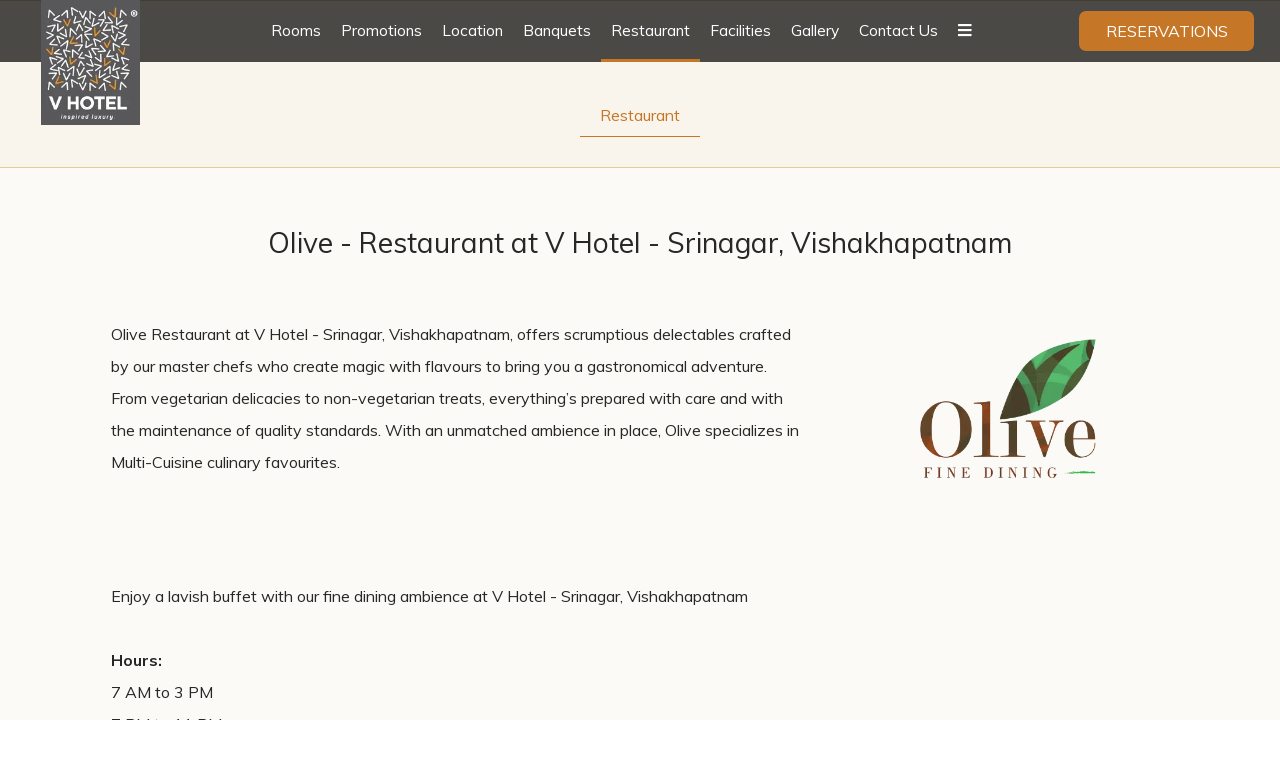

--- FILE ---
content_type: text/html
request_url: https://www.hotelv.in/restaurant/restaurant.html
body_size: 9180
content:
<!DOCTYPE html><!--[if IEMobile 7 ]><html dir="ltr" lang="en-US"class="no-js iem7"><![endif]--><!--[if lt IE 7 ]><html dir="ltr" lang="en-US" class="ie ie6 lte9 lte8 lte7"><![endif]--><!--[if IE 7 ]><html dir="ltr" lang="en-US" class="ie ie7 lte9 lte8 lte7"><![endif]--><!--[if IE 8 ]><html dir="ltr" lang="en-US" class="ie ie8 lte9 lte8"><![endif]--><!--[if IE 9 ]><html dir="ltr" lang="en-US" class="ie ie9 lte9"><![endif]--><html lang="en"><head><meta charset="utf-8"/><meta content="IE=edge" http-equiv="X-UA-Compatible"/><meta content="width=device-width, initial-scale=1.0, maximum-scale=1.0, user-scalable=no" name="viewport"/><meta content="#c67627" name="theme-color"/><title>Restaurants in Vizag | Best Restaurants in Visakhapatnam | V Hotel</title><script type="application/ld+json">
    {
      "@context": "https://schema.org",
      "@type": "Hotel",
    
      "name": "V Hotel - Srinagar, Vishakhapatnam",
      "description": "V Hotel in Srinagar is one of the best restaurants in Visakhapatnam. Here we provide vegetarian delicacies to non-vegetarian treats, everything\u2019s prepared with the quality standards.",
      "telephone": "+91 93 9999 6666",
      "email": "info@hotelv.in",
      "address": {
        "@type": "PostalAddress",
        "streetAddress": "48-8-17, Srinagar, Dwaraka Nagar, Visakhapatnam - 530016",
        "addressLocality": "Vishakhapatnam",
        "addressCountry": "107"
      },
    
    
      "logo": "https://assets.simplotel.com/simplotel/image/upload/x_0,y_0,w_357,h_448,r_0,c_crop,q_90/w_355,h_200,f_auto,c_fit/v-hotel---srinagar-vishakhapatnam/V_Logo_Black_elknth",
    
    
      "geo": {
        "@type": "GeoCoordinates",
        "latitude": "17.72678",
        "longitude": "83.30699200000004"
      },
    
    
      "containsPlace": [{"description": "Fringed with plush interiors and eye-catching colours, the&nbsp;room offers elegant ambience and opulent amenities.", "name": "Comfort", "@type": "HotelRoom"}, {"description": "Crafted with stylish&nbsp;decor and spread across 165 square feet of space, these rooms offer an elite business class living experience.", "name": "Business", "@type": "HotelRoom"}, {"description": "These rooms are filled ample amenities and come with twin beds, bringing an unmatched comfort experience.", "name": "Club", "@type": "HotelRoom"}, {"description": "Crafted with plush interiors and premium decor, these rooms offer a luxurious stay experience to you.", "name": "Premier", "@type": "HotelRoom"}],
      "photo": "https://assets.simplotel.com/simplotel/image/upload/w_5000,h_3333/x_0,y_260,w_5000,h_2813,c_crop,q_80,fl_progressive/w_900,h_506,f_auto,c_fit/v-hotel---srinagar-vishakhapatnam/DSC_9042_olhzvh",
      "image": {
        "@type": "ImageObject",
        "url": "https://assets.simplotel.com/simplotel/image/upload/w_5000,h_3333/x_0,y_260,w_5000,h_2813,c_crop,q_80,fl_progressive/w_900,h_506,f_auto,c_fit/v-hotel---srinagar-vishakhapatnam/DSC_9042_olhzvh"
      },
      "url": "https://www.hotelv.in/restaurant/restaurant.html",
      "sameAs": [
        "https://www.tripadvisor.in/Hotel_Review-g297588-d10837315-Reviews-V_Hotel-Visakhapatnam_Visakhapatnam_District_Andhra_Pradesh.html", "https://www.facebook.com/VHotelIndia/", "https://www.youtube.com/channel/UCiNkd-aYfasQwv_biMGMFVA", "https://www.instagram.com/vhotelindia/", "919399996666"
      ]
    }
  </script><meta content="Restaurants in Vizag | Best Restaurants in Visakhapatnam | V Hotel" property="og:title"/><meta content="website" property="og:type"/><meta content="https://www.hotelv.in/restaurant/restaurant.html" property="og:url"/><meta content="https://assets.simplotel.com/simplotel/image/upload/w_5000,h_3333/x_0,y_260,w_5000,h_2813,c_crop,q_80,fl_progressive/w_900,h_506,f_auto,c_fit/v-hotel---srinagar-vishakhapatnam/DSC_9042_olhzvh" property="og:image"/><meta content="V Hotel in Srinagar is one of the best restaurants in Visakhapatnam. Here we provide vegetarian delicacies to non-vegetarian treats, everything’s prepared with the quality standards." property="og:description"/><meta content="V Hotel in Srinagar is one of the best restaurants in Visakhapatnam. Here we provide vegetarian delicacies to non-vegetarian treats, everything’s prepared with the quality standards." name="Description"/><meta content="Restaurants in Vizag, Best Restaurants in Visakhapatnam, hotels in Vizag" name="Keywords"/><link href="https://fonts.googleapis.com/" rel="dns-prefetch"/><link crossorigin="" href="https://fonts.googleapis.com/" rel="preconnect"/><link href="https://cdn1.simplotel.com/" rel="dns-prefetch"/><link crossorigin="" href="https://cdn1.simplotel.com/" rel="preconnect"/><link href="https://assets.simplotel.com/" rel="dns-prefetch"/><link crossorigin="" href="https://assets.simplotel.com/" rel="preconnect"/><link href="https://fonts.gstatic.com/" rel="dns-prefetch"/><link crossorigin="" href="https://fonts.gstatic.com/" rel="preconnect"/><link href="https://cdn1.simplotel.com/" rel="dns-prefetch"/><link crossorigin="" href="https://cdn1.simplotel.com/" rel="preconnect"/><link href="https://cdnjs.cloudflare.com/" rel="dns-prefetch"/><link crossorigin="" href="https://cdnjs.cloudflare.com/" rel="preconnect"/><link href="https://www.hotelv.in/restaurant/restaurant.html" hreflang="en" rel="canonical"/><meta content="BDAACE752F021F8ED5D1AD5A93AAF201" name="msvalidate.01"/><link href="https://assets.simplotel.com/simplotel/image/upload/x_312,y_297,w_153,h_153,c_crop/w_32,h_32,c_scale/v-hotel---srinagar-vishakhapatnam/Logo_of_V_Hotel_in_Vishakhapatnam_fmwuic.ico" rel="shortcut icon"/><!--[if lte IE 9]><script src="//cdnjs.cloudflare.com/ajax/libs/html5shiv/3.6.2/html5shiv.js"></script> <script src="//cdnjs.cloudflare.com/ajax/libs/respond.js/1.3.0/respond.js"></script><![endif]--><link as="style" href="https://fonts.googleapis.com/css?family=Muli:300,400,700?display=swap" onload="this.onload=null;this.rel='stylesheet'" rel="preload"/><noscript><link href="https://fonts.googleapis.com/css?family=Muli:300,400,700?display=swap" rel="stylesheet"/></noscript><link as="style" href="https://cdn1.simplotel.com/fontawesome/5.12.0/css/all.min.css" onload="this.onload=null;this.rel='stylesheet'" rel="preload"/><noscript><link href="https://cdn1.simplotel.com/fontawesome/5.12.0/css/all.min.css" rel="stylesheet" type="text/css"/></noscript><link as="style" href="https://cdn1.simplotel.com/fontawesome/5.12.0/css/v4-shims.min.css" onload="this.onload=null;this.rel='stylesheet'" rel="preload"/><noscript><link href="https://cdn1.simplotel.com/fontawesome/5.12.0/css/v4-shims.min.css" rel="stylesheet" type="text/css"/></noscript><link as="style" href="https://cdn1.simplotel.com/animation/animate.css" onload="this.onload=null;this.rel='stylesheet'" rel="preload"/><noscript><link href="https://cdn1.simplotel.com/animation/animate.css" rel="stylesheet" type="text/css"/></noscript><link href="https://cdn1.simplotel.com/static-sites/production/live/78D85E030BCBCE45/css/simp.min.fd715f580575dee13f56d304c10f30a3.css" rel="stylesheet" type="text/css"/><link href="https://cdn1.simplotel.com/static-sites/production/live/78D85E030BCBCE45/css/custom-plugins.c910d36cf722305fe7d95d7d8f76ad4a.css" rel="stylesheet" type="text/css"/><!--[if IE]><link rel="stylesheet" href="./css/ie.css"><![endif]--><link class="lazy-load" href="https://cdn.jsdelivr.net/npm/intl-tel-input@24.5.0/build/css/intlTelInput.css" rel="stylesheet"/><script defer="" src="https://cdn.jsdelivr.net/npm/intl-tel-input@24.5.0/build/js/intlTelInput.min.js"></script></head><body class="for-innerpage explorer"><main class="outer-page" id="wrapper"><header><nav class="navbar navbar-top"><div class="container"><div class="lang-book-wrapper"><div class="resv-wrap"><button class="resv resv_button book_button" data-target="#resv-form" data-toggle="modal">Reservations</button><div class="modal fade" id="resv-form" role="dialog" tabindex="-1"><div class="modal-dialog"><div class="modal-content"><div class="modal-body"><div class="booking-form-wrapper"><button aria-label="Close" class="close" data-dismiss="modal" type="button"><span aria-hidden="true"><svg data-name="Layer 1" id="Layer_1" viewbox="0 0 46.09 45.63" xmlns="http://www.w3.org/2000/svg"><defs><style>.cls-1{fill:#a8a7a8;}</style></defs><title>Close</title><rect class="cls-1" height="0.77" transform="translate(256.16 715.69) rotate(-134.72)" width="32.07" x="655.97" y="321.5"></rect><rect class="cls-1" height="0.77" transform="translate(730.96 -194.29) rotate(135.28)" width="32.07" x="655.59" y="343.63"></rect><rect class="cls-1" height="0.78" transform="translate(-209.8 -701.29) rotate(45.28)" width="32.26" x="677.79" y="343.69"></rect><rect class="cls-1" height="0.78" transform="translate(-685.44 271.49) rotate(-44.72)" width="32.26" x="678.18" y="321.42"></rect></svg></span></button><div class="abs_parent"><div class="clearfix bookingForm" id="bookingForm"><form action="https://bookings.simplotel.com" class="sm_booking_form booking-form" data-engine="simplotel" data-hotel_id="4605" id="booking-form" method="GET" target="_self"><input id="property_id" name="propertyId" type="hidden" value="4605"/><input id="check_in" name="checkIn" type="hidden"/><input id="check_out" name="checkOut" type="hidden"/><div class="form-group date-parameter-block tohide"><label>Check In</label><div class="dp-holder"><input class="arrival-date-input form-control" type="text"/><span class="fa fa-calendar"></span></div></div><div class="form-group date-parameter-block tohide"><label>Check Out</label><div class="dp-holder"><input class="departure-date-input form-control" type="text"/><span class="fa fa-calendar"></span></div></div><div class="adult-wrapper"><div class="form-group adult-block tohide"><label for="adults_id">Adults</label><div><select class="form-control" data-meta="1" id="adults_id" name="adults"><option selected="" value="1">1</option><option value="2">2</option><option value="3">3</option></select></div></div></div><div class="child-wrapper"><div class="form-group child-block tohide" data-placement="bottom" data-toggle="tooltip" title="Age : 5 - 12 Years"><label for="children_id">Children</label><div><select class="form-control" data-meta="0" id="children_id" name="children"><option selected="" value="0">0</option><option value="1">1</option><option value="2">2</option></select></div></div></div><div class="whyBookDirect" style=""><a class="active">Why Book Direct?</a><div class="wrapperOfBenefits"><ul class="benefitList"><li class="listItem"><i class="far far fa-asterisk"></i>24Hrs check-in &amp; check-out</li></ul></div></div><div class="form-group min-price-wrapper"><input class="min-room-price" type="hidden"/></div><div class="btn-wrapper"><div class="form-group check-btn-holder"><input class="btn btn-full-width" type="submit" value="Book Now"/></div></div><input class="common" data-checkindate="Today" data-childmaxage="12" data-childminage="5" data-lengthofstay="1" data-propertytype="single" data-resbtnname="Book Now" type="hidden"/></form></div></div></div></div></div></div></div></div></div><div class="navbar-header"><button class="navbar-toggle collapsed" data-target="#top-menu" data-toggle="collapse" type="button"><span class="sr-only">Toggle navigation</span> <span class="icon-bar"></span> <span class="icon-bar"></span> <span class="icon-bar"></span></button><a class="navbar-brand" href="./../" tabindex="1"><img alt="V Logo Black" src="https://assets.simplotel.com/simplotel/image/upload/x_0,y_0,w_357,h_448,r_0,c_crop,q_90/w_355,h_200,f_auto,c_fit/v-hotel---srinagar-vishakhapatnam/V_Logo_Black_elknth" style="aspect-ratio: 357/448; "/></a></div><div class="navbar-collapse collapse" id="top-menu"><ul class="nav navbar-nav" id="top-navbar-collapse"><li class="primary"><a class="" href="./../rooms.html">Rooms</a></li><li class="primary"><a class="" href="./../promotions.html">Promotions</a></li><li class="primary"><a class="" href="./../location.html">Location</a></li><li class="primary"><a class="" href="./../banquets/summit-hall.html">Banquets</a></li><li class="primary"><a class="active" href="./../restaurant/restaurant.html">Restaurant</a></li><li class="primary"><a class="" href="./../facilities/facilities.html">Facilities</a></li><li class="primary"><a class="" href="./../gallery.html">Gallery</a></li><li class="primary"><a class="" href="./../contact-us/contact-us.html">Contact Us</a></li><li class="primary"><a class="" href="./../pay-us/pay-us.html">Pay Us</a></li><li class="moreOptions"><a href="#"><i class="fa fa-bars"><span></span></i></a><ul class="dropdown-more"></ul></li></ul></div></div></nav></header><div class="inner-page"><div class="header-pills-wrapper" data-widget-id="nvp_"><div class="clearfix widget-wrapper header-pills"><div class="col-xs-12 col-sm-12"><ul class="nav nav-pills nav-stacked"><li><a class="active" href="./../restaurant/restaurant.html" rel="">Restaurant</a></li></ul></div></div></div><div class="col-sm-12 clearfix content_wrapper container-fluid"><div class="row no-gutter clearfix"><div class="clearfix widget-wrapper wtheader" data-widget-id="2057934" style="   "><div class="col-xs-12 one-col text-content"><h1 class="text-align">Olive - Restaurant at V Hotel - Srinagar, Vishakhapatnam</h1></div></div><div class="clearfix widget-wrapper imageDescriptionSide imageDescriptionSide-rightimage two-col" data-widget-id="2062754" style=" "><div class="col-md-8 col-sm-6 left-box"><div class="text-content"><div class="text-content-wrapper"><p></p><p><span style="text-align:justify">Olive Restaurant at V Hotel - Srinagar, Vishakhapatnam, offers scrumptious delectables crafted by our master chefs who create magic with flavours to bring you a gastronomical adventure. From vegetarian delicacies to non-vegetarian treats, everything’s prepared with care and with the maintenance of quality standards. With an unmatched ambience in place, Olive specializes in Multi-Cuisine culinary favourites.</span></p><p></p></div></div></div><div class="col-md-4 col-sm-6 right-box"><img alt="Olive Restaurant at Hotel V Vishakhapatnam" class="img-responsive image-content" height="256" loading="lazy" src="https://assets.simplotel.com/simplotel/image/upload/x_36,y_0,w_571,h_321,r_0,c_crop,q_80,fl_progressive/w_825,f_auto,c_fit/v-hotel---srinagar-vishakhapatnam/Olive_Restaurant_at_Hotel_V_Vishakhapatnam_pnn2a5" style="aspect-ratio: 571/321; " width="455"/></div></div><div class="clearfix widget-wrapper wt1tb" data-widget-id="2057942" style=" "><div class="col-xs-12 one-col text-content"><div class="text-content-wrapper"><p></p><p style="text-align:justify">Enjoy a lavish buffet with our fine dining ambience at V Hotel - Srinagar, Vishakhapatnam<br/> <br/> <strong>Hours:</strong><br/> 7 AM to 3 PM<br/> 7 PM to 11 PM</p><p></p></div></div></div><div class="clearfix widget-wrapper generic_slider jssor-carousel-container" data-widget-id="2057935" style=" "><div class="col-xs-12 one-col jssor-carousel-wrapper"><div class="jssor-carousel" data-jssortransition="Fade" data-slideinterval="3000" id="jssorCommonCarousel_4"><div class="loading-spin" data-u="loading"><img alt="loading image" loading="lazy" src="./../css/images/tail-spin.svg"/></div><div class="sliders-jssor slider" data-u="slides"><div class="item"><img alt="06" data-alt="06" data-aspectratio="16-9" data-src2="https://assets.simplotel.com/simplotel/image/upload/w_5000,h_3333/x_0,y_260,w_5000,h_2813,r_0,c_crop,q_80,fl_progressive/w_900,f_auto,c_fit/v-hotel---srinagar-vishakhapatnam/06_cozoyd" data-u="image" loading="lazy" src="https://assets.simplotel.com/simplotel/image/upload/w_5000,h_3333/x_0,y_260,w_5000,h_2813,r_0,c_crop,q_80,fl_progressive/w_900,f_auto,c_fit/v-hotel---srinagar-vishakhapatnam/06_cozoyd" style="aspect-ratio: 5000/2813; "/></div><div class="item"><img alt="05" data-alt="05" data-aspectratio="16-9" data-src2="https://assets.simplotel.com/simplotel/image/upload/w_5000,h_3333/x_0,y_260,w_5000,h_2813,r_0,c_crop,q_80,fl_progressive/w_900,f_auto,c_fit/v-hotel---srinagar-vishakhapatnam/05_oj51cb" data-u="image" loading="lazy"/></div><div class="item"><img alt="Restaurant HDR" data-alt="Restaurant HDR" data-aspectratio="16-9" data-src2="https://assets.simplotel.com/simplotel/image/upload/w_5000,h_3333/x_0,y_260,w_5000,h_2813,r_0,c_crop,q_80,fl_progressive/w_900,f_auto,c_fit/v-hotel---srinagar-vishakhapatnam/Restaurant_HDR_gkol4f" data-u="image" loading="lazy"/></div><div class="item"><img alt="Restaurant HDR3" data-alt="Restaurant HDR3" data-aspectratio="16-9" data-src2="https://assets.simplotel.com/simplotel/image/upload/w_5000,h_3333/x_0,y_260,w_5000,h_2813,r_0,c_crop,q_80,fl_progressive/w_900,f_auto,c_fit/v-hotel---srinagar-vishakhapatnam/Restaurant_HDR3_bdijuy" data-u="image" loading="lazy"/></div><div class="item"><img alt="Restaurant HDR1" data-alt="Restaurant HDR1" data-aspectratio="16-9" data-src2="https://assets.simplotel.com/simplotel/image/upload/w_5000,h_3333/x_0,y_260,w_5000,h_2813,r_0,c_crop,q_80,fl_progressive/w_900,f_auto,c_fit/v-hotel---srinagar-vishakhapatnam/Restaurant_HDR1_y2mpdb" data-u="image" loading="lazy"/></div></div><div class="carousel-caption-wrapper" data-autocenter="2" data-scale="0" data-scale-bottom="0"><div class="camera_caption fadeIn jssor-caption"></div><div class="camera_caption fadeIn jssor-caption"></div><div class="camera_caption fadeIn jssor-caption"></div><div class="camera_caption fadeIn jssor-caption"></div><div class="camera_caption fadeIn jssor-caption"></div></div><div class="jssora051 arrowleft-jssor" data-autocenter="2" data-scale="0" data-scale-left="0" data-u="arrowleft"><svg viewbox="0 0 16000 16000"><polyline class="jssor-arrows" points="11040,1920 4960,8000 11040,14080 "></polyline></svg></div><div class="jssora051 arrowright-jssor" data-autocenter="2" data-scale="0" data-scale-right="0" data-u="arrowright"><svg viewbox="0 0 16000 16000"><polyline class="jssor-arrows" points="4960,1920 11040,8000 4960,14080 "></polyline></svg></div><div class="play-pause-button jssorPlayPause"><button class="playPauseButton pauseBtn" id="pauseBtn"><i class="fa fa-pause"></i></button></div></div></div></div><div class="clearfix widget-wrapper wtlinkbutton" data-widget-id="2057968" style=" "><div class="col-xs-12 one-col"><a class="btn pull-right btn-forlink" href="./../contact-us/contact-us.html">Contact Us</a></div></div></div><div class="no-gutter clearfix"><div class="widget-wrapper"><div class="social_feed clearfix section_bg"></div></div></div></div></div><footer class="bottom col-xs-12 foot_block" id="footer"><div class="container"><div class="comm_cont"><div class="col-xs-12"><div class="add_head"><p>V Hotel - Srinagar, Vishakhapatnam</p><p>48-8-17, Srinagar, Dwaraka Nagar, Visakhapatnam - 530016</p></div></div><div class="col-xs-12"><div class="address_block col-xs-12"><div class="row"><div class="add_cont"><ul class=""><li><div class="footer-detail mail-show-hide"><span class="fa-stack"><i class="fa fa-square fa-stack-2x"></i> <i class="fa fa-envelope fa-stack-1x"></i></span> <a href="mailto:info@hotelv.in?Subject=Enquiry" target="_top">info@hotelv.in</a></div></li><li><div class="footer-detail"><span class="fa-stack"><i class="fa fa-square fa-stack-2x"></i> <i class="fa fa-phone fa-stack-1x"></i></span> <span>+91 93 9999 6666 | +91 89 1668 6666</span></div></li></ul></div></div></div><div class="col-sm-12 footer-row"><div class="social_block col-sm-12 col-md-5"><div class="social_head"><p>Get In Touch</p></div><div class="social_cont"><div class="socialIcon"><a class="social-ta" href="https://www.tripadvisor.in/Hotel_Review-g297588-d10837315-Reviews-V_Hotel-Visakhapatnam_Visakhapatnam_District_Andhra_Pradesh.html" target="_blank"><span class="fa fa-tripadvisor"></span></a> <a class="social-fb" href="https://www.facebook.com/VHotelIndia/" target="_blank"><span class="fa fa-facebook"></span></a> <a class="social-yt" href="https://www.youtube.com/channel/UCiNkd-aYfasQwv_biMGMFVA" target="_blank"><span class="fa fa-youtube"></span></a> <a class="social-ig" href="https://www.instagram.com/vhotelindia/" target="_blank"><span class="fa fa-instagram"></span></a> <a class="social-wa" href="https://web.whatsapp.com/send?phone=919399996666" target="_blank"><span class="fa fa-whatsapp"></span></a></div></div></div></div></div><div class="col-xs-12 footer-row footer_navbar_wrapper"><div class="clearfix"><div class="col-xs-12 pull-left"><ul class="fsitemap"><li><a class="" href="./../">Home</a></li><li><a class="" href="./../rooms.html">Rooms</a></li><li><a class="" href="./../promotions.html">Promotions</a></li><li><a class="" href="./../location.html">Location</a></li><li><a class="" href="./../banquets/summit-hall.html">Banquets</a></li><li><a class="active" href="./../restaurant/restaurant.html">Restaurant</a></li><li><a class="" href="./../facilities/facilities.html">Facilities</a></li><li><a class="" href="./../gallery.html">Gallery</a></li><li><a class="" href="./../contact-us/contact-us.html">Contact Us</a></li><li><a class="" href="./../pay-us/pay-us.html">Pay Us</a></li><li><a class="False" href="https://bookings.simplotel.com/property/4605/bookings/manage/">Manage Booking</a></li></ul></div></div></div><div class="comm_cont f_bot"><div class="container"><div class="col-xs-12 text-center"><a href="./../sitemap.html" title="click here for sitemap">Sitemap</a><p><a href="//www.simplotel.com" target="_blank">Simplotel - Hotel Website Design &amp; Booking Engine</a></p></div></div></div></div></div><div class="fade in cb-hide" id="continueBooking"><button class="close"></button><div class="cb-wrap"><div class="cb-main"><h4 class="cb-name"></h4><h4 class="cb-heading">Continue your Booking</h4><p class="cb-book-details"></p></div><div class="cb-arrow"><i class="fa fa-angle-right"></i></div></div><p class="cb-room-price"></p></div></footer><p id="back-top"><a href="#top"><span class="fa fa-angle-up"></span></a></p></main><input id="assetRelPath" type="hidden" value="./../"/><input id="device" type="hidden" value="desktop"/><input id="hotel_id" type="hidden" value="4605"/><input id="bookingUrlbe" type="hidden" value="https://bookings.simplotel.com/"/><input id="websiteMessagingStatus" type="hidden" value="True"/><input id="bookingUrl" type="hidden" value="https://bookings.simplotel.com"/><input id="bookingUrlApi" type="hidden" value="https://bookings.simplotel.com/"/><input id="countryCodeStatus" type="hidden" value="True"/><input id="countryCode" type="hidden" value="in"/><div class="hidden"></div><script>
      var be_form_variant = "explorer";

    </script><script charset="utf-8" src="https://bookings.simplotel.com/static/xdomain_cookie.min.js" type="text/javascript"></script><script src="https://cdnjs.cloudflare.com/ajax/libs/jssor-slider/27.5.0/jssor.slider.min.js"></script><script src="https://cdn1.simplotel.com/static-sites/production/live/78D85E030BCBCE45/js/simp-lib-bundle.min.fa96c888e89734eed9058f83a590183c.js" type="text/javascript"></script><script src="https://cdn1.simplotel.com/static-sites/production/live/78D85E030BCBCE45/js/bookingengine.min.b7bfa508381a6d42c563de23867566dd.js" type="text/javascript"></script><script src="https://cdnjs.cloudflare.com/ajax/libs/jQuery-viewport-checker/1.8.8/jquery.viewportchecker.min.js" type="text/javascript"></script><script src="./../js/sm-bookingengine.js" type="text/javascript"></script><script>
      var imageRevelAnim = "fadeIn";
      var imageRevelAnimTimer = "slow";
      if(imageRevelAnim === 'none') {
        imageRevelAnim = '';
        imageRevelAnimTimer = '';
      }
      // interval (change time) for hero image bootstrap carousel
      var heroImageChangeTime = "5000";
    </script><div id="fb-root"></div><div id="overlay"></div><script type="text/javascript">
    $(document).ready(function() {
      //contains all common scripts which needs to be called on page load
      initjs();
      // socialicon loader
      onScrollSocialicons();
      // for going to the top of the page
      goToTop();
      
    });

    $(window).on('load', function() {
      //for showing MORE link if there are more number of links
      responsive_menu();
      // to add a class to the parent of images who are circular
      roundImageCheck();
    });

    // Listen for orientation changes
    window.addEventListener("orientationchange", function() {
      // Announce the new orientation number
      responsive_menu();
    }, false);

    window.addEventListener("resize", function() {
      // Announce the new orientation number
      responsive_menu();
    }, false);

    // for adding third party js file tp.js on page load
    
  function jsOnload() {
  var element = document.createElement('script');
  element.src = '';
  document.body.appendChild(element);
  }
  if (window.addEventListener)
  window.addEventListener('load', jsOnload, false);
  else if (window.attachEvent)
  window.attachEvent('onload', jsOnload);
  else
  window.onload = jsOnload;

  </script><div class="col-xs-12 other-script-wrap"><script type="text/javascript">
var Tawk_API=Tawk_API||{}, Tawk_LoadStart=new Date();
(function(){
var s1=document.createElement("script"),s0=document.getElementsByTagName("script")[0];
s1.async=true;
s1.src='https://embed.tawk.to/5ac39863d7591465c70926eb/default';
s1.charset='UTF-8';
s1.setAttribute('crossorigin','*');
s0.parentNode.insertBefore(s1,s0);
})();
</script></div><div id="nativeScriptTarget"></div><script>
      function loadNativeScripts(){
          // Get the template content
          var scriptTemplates = document.querySelectorAll('.nativeScriptTemplate');
          
          // Find the target element in the DOM
          var targetElement = document.getElementById('nativeScriptTarget');
          scriptTemplates.forEach((template) => {
            var templateContent = template.content.cloneNode(true);
            // Inject the template content into the target element
            targetElement.appendChild(templateContent);
          });
      }
      // Add event listener to clone the content of template only when template tag is supported by browser
      if ('content' in document.createElement('template')) {
          window.addEventListener('load', loadNativeScripts, false);
      }
  </script><div id="lazyLoadedScriptTarget"></div><template id="lazyLoadedScriptTemplate"><script class="lazy-load">
        (function(i,s,o,g,r,a,m){i['GoogleAnalyticsObject']=r;i[r]=i[r]||function(){
        (i[r].q=i[r].q||[]).push(arguments)},i[r].l=1*new Date();a=s.createElement(o),
        m=s.getElementsByTagName(o)[0];a.defer=1;a.src=g;m.parentNode.insertBefore(a,m)
        })(window,document,'script','//www.google-analytics.com/analytics.js','ga');
        ga('create', 'UA-114934726-23', 'auto', {'allowLinker': true});
        ga('require', 'linker');
        ga('linker:autoLink', ['bookings.simplotel.com'], false, true);

        ga('send', 'pageview');
        ga('create', 'UA-73156436-1', 'auto', 'commonTracker');
        ga('commonTracker.send', {
            'hitType': 'pageview',
            'dimension1': 'Vishakhapatnam',
            'dimension2': 'V Hotel - Srinagar, Vishakhapatnam'
          });
  </script><script async="" class="lazy-load" src="https://www.googletagmanager.com/gtag/js?id=G-X86LDR2SFZ"></script><script class="lazy-load">
          var GA4CLIENTID = null;
          window.dataLayer = window.dataLayer || [];
          function gtag(){dataLayer.push(arguments);}
          gtag('set', 'linker', {
            'domains': ['bookings.simplotel.com'],
            'decorate_forms': true
          });
          
          gtag('js', new Date());
          // if ('' == 'on') {
              gtag('config', 'G-X86LDR2SFZ', { 'debug_mode':true });
              gtag('get', 'G-X86LDR2SFZ', 'client_id', (client_id) => {
                    GA4CLIENTID = client_id;
                });
          // }
          //commonTracker - sends the dimensions on pageview 
          gtag('config', 'G-DMYPKC176S', {
               'debug_mode':true, 
               'custom_map': {
                'dimension1': 'Vishakhapatnam',
                'dimension2': 'V Hotel - Srinagar, Vishakhapatnam'
              }
          });
    
        </script></template><script>
    var isLazyScriptsLoaded = false;
    function loadLazyLoadedScripts(){
      var template = document.getElementById('lazyLoadedScriptTemplate');
      var templateContent = template.content.cloneNode(true);
      // Find the target element in the DOM
      var targetElement = document.getElementById('lazyLoadedScriptTarget');
      // Inject the template content into the target element
      targetElement.appendChild(templateContent);
    }
    
    function triggerScriptInjection(){
      if(isLazyScriptsLoaded) return;
      isLazyScriptsLoaded = true;
      loadLazyLoadedScripts();
    }

    if ('content' in document.createElement('template')) {
      window.addEventListener('load', () => {
        window.addEventListener('scroll', triggerScriptInjection);
        window.addEventListener('mousemove', triggerScriptInjection);
        window.addEventListener('touchstart', triggerScriptInjection);
        setTimeout(triggerScriptInjection, 3000);
      }, false);
    }
  </script><script>
    // Callback function to handle mutations
    const mutationCallback = function(mutationsList, observer) {
        for(const mutation of mutationsList) {
            if (mutation.type === 'attributes' && mutation.attributeName === 'src') {
                // If src changes for an image unset its aspect ratio to avoid unexpected image stretching
                if (mutation.target.tagName.toLowerCase() === 'img') {
                    mutation.target.style.aspectRatio = '';
                }
            }
        }
    };

    // Options for the observer (which mutations to observe)
    const observerOptions = {
        attributes: true, // observe attribute changes
        attributeFilter: ['src'], // observe only changes to src attribute
    };

    window.addEventListener('DOMContentLoaded', () => {
        // Get all image elements
        const images = document.querySelectorAll('img');

        // Create a new observer instance for all images
        images.forEach(image => {
            const observer = new MutationObserver(mutationCallback);
            observer.observe(image, observerOptions);
        });
    });

  </script></body></html>

--- FILE ---
content_type: text/css
request_url: https://cdn1.simplotel.com/static-sites/production/live/78D85E030BCBCE45/css/custom-plugins.c910d36cf722305fe7d95d7d8f76ad4a.css
body_size: -45
content:


header .navbar-brand {
    height: auto;
}

header .navbar-top .nav > li a:hover,
header .navbar-top .nav > li a:focus,
header .navbar-top .nav > li a:active {
    
    color: #fff !important;
}





--- FILE ---
content_type: application/javascript
request_url: https://cdn1.simplotel.com/static-sites/production/live/78D85E030BCBCE45/js/simp-lib-bundle.min.fa96c888e89734eed9058f83a590183c.js
body_size: 121741
content:
/*! Copyright (C) Simplotel - All Rights Reserved 
* Unauthorized copying of this file, via any medium is strictly prohibited
* Proprietary and confidential
*/
function initjs(){var e,t,i;createDropDown("#Loc","target1"),createDropDown("#Room","target2"),$("#form_v5").length>0&&($(".call_form_v5").on("click",function(o){i=$("header .navbar-top.scroll").css("background-color"),$("header .navbar-top").css("background-color",i),$("#form_v5").addClass("show"),$(".bookingForm_bg_image_wrapper").addClass("show"),$(".bookingForm_v5_wrapper").addClass("show"),setTimeout(function(){$(".closeBookingForm").addClass("show")},500),e=$(window).scrollTop(),$("body").css("top",-e),t=e,$("body").css({"overflow-x":"hidden",position:"fixed"}),$("header").css("top","0px")}),$(".closeBookingForm").on("click",function(e){$("#form_v5").removeClass("show"),$(".bookingForm_bg_image_wrapper").removeClass("show"),$(".bookingForm_v5_wrapper").removeClass("show"),$(".closeBookingForm").removeClass("show"),$("body").css({top:"",position:"","overflow-x":""}),window.scrollTo(0,t),$("header .navbar-top").css("background-color",""),$("header").css("top","")})),$(".wt-masonry-gallery").length&&initMasonryGallery(),$(".formDatePicker").datepicker({dateFormat:"dd-mm-yy"}),$(".formDatePicker").datepicker("setDate",new Date);var o=$(".input-group-addon");$(o[0]).click(function(){var e=$(".form-horizontal").find(".input-group input")[0];$(e).trigger("focus")}),$(o[1]).click(function(){var e=$(".form-horizontal").find(".input-group input")[1];$(e).trigger("focus")}),""!==imageRevelAnim&&"undefined"!=typeof imageRevelAnim&&"undefined"!=typeof imageRevelAnimTimer&&$(".widget-wrapper .image-content").addClass("viewPortOut").viewportChecker({classToAdd:"viewPortIn animated "+imageRevelAnim+" "+imageRevelAnimTimer,offset:90,repeat:!1}),$(".jssor-home-wrapper").css("height","auto"),$(".jssor-carousel").each(function(){jssorTransitionOptions("#"+$(this).attr("id"))}),promo_slider_play_pause(),$(".promo-btn").on("click",function(e){e.preventDefault(),$(".promo-details-wrap").toggleClass("hide-promotions"),$(".promo-close .fa").toggleClass("fa-chevron-down fa-times"),$("#promos").attr("data-cycle-loop","0"),$("#promos.cycle-slideshow").cycle("reinit")}),$(".navbar-bottom .navbar-toggle").click(function(){$("#top-navbar-collapse").hasClass("in")&&$("#top-navbar-collapse").collapse("hide")}),$(".navbar-top .navbar-toggle").click(function(){$("#bottom-navbar-collapse").hasClass("in")&&$("#bottom-navbar-collapse").collapse("hide")}),$("#collapseOne").focusin(function(){focusform=!0,clearTimeout(timer)}),$("#collapseOne").focusout(function(){focusform=!1}),$("#accordion").hover(function(){onform=!0,clearTimeout(timer)},function(){onform=!1}),$("#accordion").bind("clickoutside",function(e){0==clicktrack&&(clearTimeout(timer),closeBooking()),clicktrack=!1}),$("#accordion .panel-heading").click(function(e){togglecaret(),$("#accordion .panel-heading").toggleClass("collapsed"),$("#accordion .panel-heading").removeClass("collapsed"),$("#bookingForm .tohide").css("display","block"),$(".abs_parent").css("z-index","201"),$("#ui-datepicker-div").css("z-index","202"),$("#bookingForm").addClass("open"),$(".second-last-block").hide()}),$("#collapseOne").on("hide",function(e){$("#accordion .panel-heading").addClass("collapsed")}),$("#collapseOne").on("show",function(e){$("#accordion .panel-heading").removeClass("collapsed"),$("#bookingForm .tohide").css("display","block"),$(".abs_parent").css("z-index","201"),$("#ui-datepicker-div").css("z-index","202"),$("#bookingForm").addClass("open"),$(".second-last-block").hide();$(document).height()}),$("#ui-datepicker-div").click(function(){clicktrack=!0}),checkHomepageBookingFormNoOfChildElements(),initFoo(),for_summary_slider(),for_summary_detail_page_slider(),for_a_universal_slider(),initImageTextSlider(),whyBookDirectPosition(),menuDropdown(),$("#top-navbar-collapse li.moreOptions").focus(function(){event.stopPropagation(),$("#top-navbar-collapse li.moreOptions ul").toggleClass("show")}),$(document).focus(function(){$("#top-navbar-collapse li.moreOptions ul").removeClass("show")}),$("#top-navbar-collapse li.moreOptions").click(function(){event.stopPropagation(),$("#top-navbar-collapse li.moreOptions ul").toggleClass("show")}),$(document).click(function(){$("#top-navbar-collapse li.moreOptions ul").removeClass("show")}),$(window).scroll(function(){if($("nav").toggleClass("scroll",$(this).scrollTop()>100),$(window).scrollTop()>$("#top-navbar-collapse li.moreOptions ul").height()&&$("#top-navbar-collapse li.moreOptions ul").removeClass("show"),$("#myVideo").length>0){$("#myVideo").get(0);$(window).scrollTop()>300?($("#myVideo")[0].pause(),$(".play_pause_video_btn .fa-pause").fadeOut("300",function(){$(".play_pause_video_btn .fa-play").fadeIn("300").css("display","inline-block")})):$(window).scrollTop()<=300&&($("#myVideo")[0].play(),$(".play_pause_video_btn .fa-play").fadeOut("300",function(){$(".play_pause_video_btn .fa-pause").fadeIn("300")}))}$(".abs_parent #bookingForm .wrapperOfBenefits").addClass("removePopupHover")}),$(".abs_parent #bookingForm .whyBookDirect").hover(function(){$(".abs_parent #bookingForm .wrapperOfBenefits").removeClass("removePopupHover")});var n;if(window.addEventListener("scroll",function(e){window.clearTimeout(n),n=setTimeout(function(){whyBookDirectPosition()},66)},!1),$("#myVideo").length>0){var a=$("#myVideo").get(0);if($("video").prop("autoplay")){var s=a.play();void 0!==s&&s.then(function(){$(".play_pause_video_btn .fa-play").css("display","none"),$(".play_pause_video_btn .fa-pause").css("display","inline-block")}).catch(function(e){console.log(e),$(".play_pause_video_btn .fa-pause").css("display","none"),$(".play_pause_video_btn .fa-play").css("display","inline-block")})}else $(".play_pause_video_btn .fa-pause").css("display","none"),$(".play_pause_video_btn .fa-play").css("display","inline-block");$("video").prop("muted")?($(".mute_video .fa-volume-up").css("display","none"),$(".mute_video .fa-volume-off").css("display","inline-block")):($(".mute_video .fa-volume-off").css("display","none"),$(".mute_video .fa-volume-up").css("display","inline-block")),$(".play_pause_video_btn").click(function(){a.paused?(a.play(),$(".play_pause_video_btn .fa-play").fadeOut("300",function(){$(".play_pause_video_btn .fa-pause").fadeIn("300")})):(a.pause(),$(".play_pause_video_btn .fa-pause").fadeOut("300",function(){$(".play_pause_video_btn .fa-play").fadeIn("300").css("display","inline-block")}))}),$(".mute_video").click(function(){$("#myVideo").prop("muted",!$("#myVideo").prop("muted")),$("video").prop("muted")?$(".mute_video .fa-volume-up").fadeOut("300",function(){$(".mute_video .fa-volume-off").fadeIn("300")}):$(".mute_video .fa-volume-off").fadeOut("300",function(){$(".mute_video .fa-volume-up").fadeIn("300").css("display","inline-block")})})}var r=document.querySelectorAll(".wtformjson");if(r.length>0&&intlTelInputFlag){var l=getCookie("countryCode");l?r.forEach(function(e){var t=e.querySelector('input[type="tel"]');t&&initCountryCodeForContactForm(t,l.toLowerCase())}):getGeoLocationCountryCode().then(function(e){setCookie("countryCode",e,2),r.forEach(function(t){var i=t.querySelector('input[type="tel"]');i&&initCountryCodeForContactForm(i,e.toLowerCase())})})}}function getGeoLocationCountryCode(){return fetch(bookingUrl+"/content/fetch_country_code").then(function(e){if(!e.ok)throw new Error("Network response was not ok");return e.json()}).then(function(e){return e.country_code||(""!==$("#countryCode").val()?$("#countryCode").val():"in")}).catch(function(){return""!==$("#countryCode").val()?$("#countryCode").val():"in"})}function setCookie(e,t,i){var o=new Date;o.setTime(o.getTime()+24*i*60*60*1e3);var n="expires="+o.toUTCString();document.cookie=e+"="+t+";"+n+";path=/"}function getCookie(e){for(var t=e+"=",i=document.cookie.split(";"),o=0;o<i.length;o++){for(var n=i[o];" "==n.charAt(0);)n=n.substring(1);if(0==n.indexOf(t))return n.substring(t.length,n.length)}return""}function initFoo(){var e=document.getElementById("fooDiv");null!=e&&e.parentNode.removeChild(e)}function openPromos(){$(".promo-details-wrap").removeClass("hide-promotions"),$(".promo-close .fa").removeClass("fa-chevron-down"),$(".promo-close .fa").addClass(" fa-times"),clearInterval(interval),$("#promos").on("cycle-finished",function(e,t){$("#promos").attr("data-cycle-loop","0"),closePromos()})}function closePromos(){$(".promo-details-wrap").addClass("hide-promotions"),$(".promo-close .fa").removeClass("fa-times"),$(".promo-close .fa").addClass(" fa-chevron-down")}function promo_slider_play_pause(){$(".promo-control .pause-button").on("click",function(e){$("#promos.cycle-slideshow").cycle("pause"),$(".promo-control .pause-button").hide(),$(".promo-control .play-button").show()}),$(".promo-control .play-button").on("click",function(e){$("#promos.cycle-slideshow").cycle("resume"),$(".promo-control .play-button").hide(),$(".promo-control .pause-button").show()})}function showClosePromotions(){$(".promo-btn").click(function(e){e.preventDefault(),$(".promo-details-wrap").toggleClass("hide-promotions"),$(".promo-close .fa").toggleClass("fa-chevron-down fa-times")})}function initGallery(){$("a.gallery-class").click(function(e){e.preventDefault(),$("a.gallery-class").removeClass("active"),$(this).addClass("active");var t=parseInt($(this).attr("rel"),10),i=galleries[t].slides,o=galleries[t].thumbs,n=$("#slideshow-1").height();return $("#slide-holder").css("height",n),$(".cycle-slideshow").cycle("stop"),$(".gallery-header").html(galleries[t].galleryTitle),$(".cycle-slideshow").cycle("destroy"),$(".cycle-slideshow").html(i.replace(/&lt;/g,"<").replace(/&gt;/g,">")),$("#gallery-pager").html(o.replace(/&lt;/g,"<").replace(/&gt;/g,">")),$("#gallery-pager").animate({left:0},10),$("#slideshow-1").cycle(),setTimeout(galleryThumbnailHeight(),1e3),!1}),$(".cycle-slideshow").on("cycle-after",function(e,t,i,o){var n=$("#gallery-pager").find("> div:first-child"),a=$("#gallery-pager").find("> div:last-child"),s=($("#gallery-pager").find("> div").length,$("#gallery-pager").position().left),r=$("#gallery-pager div.cycle-pager-active").position().left+s,l=(n.position().left,a.position().left+54+s),c=$("#gallery-paging").innerWidth(),d=c/2;if(r>d&&l>c){var u=r-d+27;$("#gallery-pager").animate({left:"-="+u},240)}else if(r<d&&s<0){var p=d-r+27;s+p>0&&(p=-1*s),$("#gallery-pager").animate({left:"+="+p},240)}}),$(".thumbnail-control").on("click",function(){var e=$(this).data("scrollModifier"),t=parseInt(e,10),i=$("#gallery-pager").find("> div:first-child"),o=$("#gallery-pager").find("> div:last-child"),n=$("#gallery-pager").position().left,a=i.position().left+n,s=o.position().left+54+n,r=$("#gallery-paging").innerWidth();if(t<0){if(s>r){var l=r/2;s-r<l?$("#gallery-pager").animate({left:"-="+l},240):$("#gallery-pager").animate({left:"-="+r},240)}}else a<-10&&(n+r>0?$("#gallery-pager").animate({left:0},240):$("#gallery-pager").animate({left:"+="+r},240))})}function getMapStyle(){return[{elementType:"geometry",stylers:[{color:"#f5f5f5"}]},{elementType:"labels.icon",stylers:[{visibility:"off"}]},{elementType:"labels.text.fill",stylers:[{color:"#616161"}]},{elementType:"labels.text.stroke",stylers:[{color:"#f5f5f5"}]},{featureType:"administrative.land_parcel",elementType:"labels.text.fill",stylers:[{color:"#bdbdbd"}]},{featureType:"poi",elementType:"geometry",stylers:[{color:"#eeeeee"}]},{featureType:"poi",elementType:"labels.text.fill",stylers:[{color:"#757575"}]},{featureType:"poi.park",elementType:"geometry",stylers:[{color:"#e5e5e5"}]},{featureType:"poi.park",elementType:"labels.text.fill",stylers:[{color:"#9e9e9e"}]},{featureType:"road",elementType:"geometry",stylers:[{color:"#ffffff"}]},{featureType:"road.arterial",elementType:"labels.text.fill",stylers:[{color:"#757575"}]},{featureType:"road.highway",elementType:"geometry",stylers:[{color:"#dadada"}]},{featureType:"road.highway",elementType:"labels.text.fill",stylers:[{color:"#616161"}]},{featureType:"road.local",elementType:"labels.text.fill",stylers:[{color:"#9e9e9e"}]},{featureType:"transit.line",elementType:"geometry",stylers:[{color:"#e5e5e5"}]},{featureType:"transit.station",elementType:"geometry",stylers:[{color:"#eeeeee"}]},{featureType:"water",elementType:"geometry",stylers:[{color:"#c9c9c9"}]},{featureType:"water",elementType:"labels.text.fill",stylers:[{color:"#9e9e9e"}]}]}function initlocationjs(){$("#places .panel-heading").click(function(e){$("#places .panel-heading span").removeClass("fa-angle-up").addClass("fa-angle-down"),$(this).hasClass("collapsed")&&$(this).find("span").removeClass("fa-angle-down").addClass("fa-angle-up")});for(var e,t=$("#mapContainer"),i=new google.maps.LatLng(t.data("latitude"),t.data("longitude")),o={zoom:t.data("zoom"),center:i,mapTypeControl:!0,scrollwheel:!1,mapTypeControlOptions:{style:google.maps.MapTypeControlStyle.HORIZONTAL_BAR,position:google.maps.ControlPosition.TOP_CENTER},zoomControlOptions:{style:google.maps.MapTypeControlStyle.HORIZONTAL_BAR,position:google.maps.ControlPosition.TOP_CENTER}},n=new google.maps.Map(document.getElementById("mapContainer"),o),a=$("#hotel_id").val(),s=t.data("icon"),r="https://chart.apis.google.com/chart?chst=d_map_pin_letter&chld=%E2%80%A2|4484F6",l=[{hotelId:"5483",mapStarMarker:"https://res.cloudinary.com/simplotel/image/upload/x_0,y_0,w_66,h_66,c_crop,q_60,fl_progressive,b_rgb:eeeeee/w_20/getfam-hotel/Star_goil7d",mapMarkerImage:"https://chart.apis.google.com/chart?chst=d_map_pin_letter&chld=%E2%80%A2|bba56c"},{hotelId:"5343",mapStarMarker:"https://res.cloudinary.com/simplotel/image/upload/x_0,y_0,w_56,h_48,c_crop,q_60,fl_progressive/w_20/best-western-plus-westlands/star-bw_uxre0u",mapMarkerImage:"https://chart.apis.google.com/chart?chst=d_map_pin_letter&chld=%E2%80%A2|8c2937"}],c=0;c<l.length;c++)l[c].hotelId===a&&(n.setOptions({styles:getMapStyle()}),s=l[c].mapStarMarker,r=l[c].mapMarkerImage);hotelMarkerImage=new google.maps.MarkerImage(s,new google.maps.Size(20,20),new google.maps.Point(0,0),new google.maps.Point(10,0)),hotelMarkerOptions={map:n,position:i,icon:hotelMarkerImage},hotelMarker=new google.maps.Marker(hotelMarkerOptions),content="<div style='overflow: hidden; width:300px; height:80px; line-height:2em; '><b>"+t.data("hotelName")+"</b><br>"+t.data("hotelAddress")+"<br>"+t.data("hotelPhone")+"</div>",hotelTip=new google.maps.InfoWindow({maxWidth:400,position:i,content:content}),hotelDirectionService=new google.maps.DirectionsService,hoteldirectionsDisplay=new google.maps.DirectionsRenderer,hoteldirectionsDisplay.setMap(n),hotelTip.open(n);var d,u=new google.maps.MarkerImage(r,new google.maps.Size(21,34),new google.maps.Point(0,0),new google.maps.Point(10,34)),p={};$(".places-link").each(function(t,i){var o=$(i),a=new google.maps.LatLng(o.data("latitude"),o.data("longitude")),s={map:n,position:a,icon:u},r=new google.maps.Marker(s),l="<div style='overflow: hidden; width:300px; '><b>"+o.data("name")+"</b><br>"+o.data("address")+"<br>",c=new google.maps.InfoWindow({maxWidth:400,position:a,content:content}),h=o.data("latitude")+"--"+o.data("longitude");p[h]=r,$("#directions").find("#toDirection").append("<option data-longitude="+o.data("longitude")+" data-latitude="+o.data("latitude")+">"+o.data("name")+"</option>"),1===t?$("#directions").find("#fromDirection").append("<option data-longitude="+o.data("longitude")+" data-latitude="+o.data("latitude")+" selected>"+o.data("name")+"</option>"):$("#directions").find("#fromDirection").append("<option data-longitude="+o.data("longitude")+" data-latitude="+o.data("latitude")+">"+o.data("name")+"</option>"),google.maps.event.addListener(r,"click",function(){e&&e.close(),d&&d.close(),hotelTip.close(),c.setContent(l),c.open(n,r),d=c})});$(".places-link").on("click",function(t){$(".places-link").removeClass("active-location"),$(this).addClass("active-location"),t.preventDefault(),hotelTip.close(),e&&e.close(),d&&d.close();var i=$(this),o=new google.maps.LatLng(i.data("latitude"),i.data("longitude")),a="<div style='overflow: hidden; width:300px; '><b>"+i.data("name")+"</b><br>"+i.data("address")+"<br>";e=new google.maps.InfoWindow({maxWidth:400,position:o,content:a});var s=i.data("latitude")+"--"+i.data("longitude"),r=p[s];e.open(n,r),$(".location").attr("src",i.attr("data-image-src")),$(".location").attr("alt",i.attr("data-image-alt")),$(".text-header").html(i.data("name")),$(".text-content").html(i.data("description")),n.panTo(o),n.setZoom(15)});var h=[];h.G_TRAVEL_MODE_DRIVING=google.maps.TravelMode.DRIVING,h.G_TRAVEL_MODE_BICYCLING=google.maps.TravelMode.BICYCLING,h.G_TRAVEL_MODE_TRANSIT=google.maps.TravelMode.TRANSIT,h.G_TRAVEL_MODE_WALKING=google.maps.TravelMode.WALKING,$("#getDirection").on("click",function(t){t.preventDefault();var i=$("#toDirection").find("option:selected").data("latitude"),o=$("#toDirection").find("option:selected").data("longitude"),n=$("#fromDirection").find("option:selected").data("latitude"),a=$("#fromDirection").find("option:selected").data("longitude"),s={origin:new google.maps.LatLng(i,o),destination:new google.maps.LatLng(n,a),travelMode:google.maps.TravelMode.DRIVING};hotelDirectionService.route(s,function(t,i){i==google.maps.DirectionsStatus.OK?(hotelTip.close(),e&&e.close(),hoteldirectionsDisplay.setDirections(t),hoteldirectionsDisplay.setPanel(document.getElementById("directionsPanel"))):alert(i)})})}function closeBooking(){0==focusform&&0==onform&&1==accordionopen&&($("#collapseOne").collapse("hide"),togglecaret(),$("#accordion .panel-heading").addClass("collapsed"),accordionopen=!1,$("#bookingForm .tohide").css("display","none"),$("#bookingForm").removeClass("open"),$(".abs_parent").css("z-index","1"),$(".second-last-block").show())}function togglecaret(){$("#accordion .panel-title span").toggleClass("fa-rotate-180")}function createDropDown(e,t){$("#"+t).remove();var i=$(e),o=i.find("option[selected]");null!=o&&0!=o.length||(i.prop("selectedIndex",0),i.find("option:first").attr("selected","selected"),o=i.find("option[selected]"));var n=$(e+" optgroup"),a=$.trim(o.text());a.length>15&&(a=a.substring(0,15)),$(e).after('<dl id="'+t+'" class="dropdown"></dl>'),$("#"+t).append('<dt><a href="#">'+a+"</a></dt>"),$("#"+t).append("<dd><ul></ul></dd>");var s=!1;n.each(function(){s=!0,$("#"+t+" dd ul").append('<li class="group-header">'+$(this).attr("label")+"</li>");$("option",this).each(function(){$("#"+t+" dd ul").append('<li><a href="#">'+$(this).text()+'<span class="value">'+$(this).val()+"</span></a></li>")})}),0==s&&$("option",i).each(function(){$("#"+t+" dd ul").append('<li><a href="#">'+$(this).text()+'<span class="value">'+$(this).val()+"</span></a></li>")}),$(e).hide(),$("#"+t+" dt a").click(function(e){return e.preventDefault(),"target2"==t&&($("#target1 dd ul").hide(),$("#target3 dd ul").hide(),$("#target4 dd ul").hide()),"target1"==t&&($("#target2 dd ul").hide(),$("#target3 dd ul").hide(),$("#target4 dd ul").hide()),"target3"==t&&($("#target1 dd ul").hide(),$("#target2 dd ul").hide(),$("#target4 dd ul").hide()),"target4"==t&&($("#target2 dd ul").hide(),$("#target3 dd ul").hide(),$("#target1 dd ul").hide()),$("#"+t+" dd ul").toggle(),!1}),$(document).bind("click",function(e){$(e.target).parents().hasClass("dropdown")||$("#"+t+" dd ul").hide()}),$("#"+t+" dd ul li a").click(function(i){i.preventDefault();var o=$(this).html();return o=removeElements(o,"span"),$("#"+t+" dt a").html(o),$("#"+t+" dd ul").hide(),$(e).val($(this).find("span.value").html()),"#Loc"==e&&updateHotel(),!1})}function check_filed(){var e=!0,t=!0,i=[],o=subscribeFormElement.parent();i=(i=(i=(i=(i=(i=i.concat(o.find("input"))).concat(o.find("textarea"))).concat(o.find("radio"))).concat(o.find("checkbox"))).concat(o.find("radio"))).concat(o.find("select"));for(var n=o.closest("form").find(".contact_phNumber"),a=o.closest("form").find(".contact_email"),s=0;s<i.length;s++)for(var r=0;r<i[s].length;r++)if(i[s][r]&&i[s][r].required){if(!i[s][r].value)return!1;e=!0}return a.length&&(e=!1,e=""===a.val()&&!a.prop("required")||(!(""==a.val()||!a.val().match(/^[A-Z0-9._%+-]+@[A-Z0-9.-]+\.[A-Z]{2,4}$/i))||"invalid email")),n.length&&(t=!1,t=""===n.val()&&!n.prop("required")||(!(""==n.val()||!n.val().match(/^\s*\+?\s*([(]{0,1}[0-9][)]{0,1}[\s-\.\+]*){10,15}$/))||"invalid phone number")),{flag:e,phflag:t}}function contactformsubscribe(e){var t=subscribeFormElement.val(),i=$("#btn-"+t),o=!1,n=$("#msg-"+t).val(),a=$("#errmsg-"+t).val();if(0==o){$("#message-"+t).fadeOut(100),o=!0;var s=$("#form-"+t);if(s[0]&&s[0].querySelector('input[type="tel"]')&&intlTelInputFlag){var r=s[0].querySelector('input[type="tel"]'),l=window.intlTelInput?window.intlTelInput.getInstance(s[0].querySelector('input[type="tel"]')).getNumber():null;l&&(r.value=l)}var c=new FormData(s[0]);c.g_recaptcha_response=e;var d=$(".subscribe_api").val();$.ajax({url:d,type:"POST",data:c,contentType:!1,processData:!1,success:function(e){$("#message-"+t).removeClass("text-danger").addClass("text-success").html(n),$("#message-"+t).fadeIn("fast").delay(4e3).fadeOut(700),$("#form-"+t)[0].reset()},error:function(){$("#message-"+t).removeClass("text-success").addClass("text-danger").html(a),$("#message-"+t).fadeIn("fast")}}),o=!1,$("#form-"+t).fadeTo(200,1),$(i).prop("disabled",!1)}$("#contact_google_recaptcha_modal-"+t).modal("hide")}function formsubscribe(e){var t=$(".news_letter_api").val(),i={},o=$(".form_id").val();i.user_email=$(".user_email").val(),i.new_letter_widget=$(".new_letter_widget").val(),i.news_description=$(".news_description").val(),i.g_recaptcha_response=grecaptcha.getResponse(newsLetterRecaptcha),$.ajax({url:t,type:"POST",data:i,success:function(e){$("#subscribeMessage-"+o).removeClass("text-danger").addClass("text-success").html("Thank you. You have been subscribed."),$("#subscribeForm-"+o)[0].reset(),$(".subs_input").val(""),$("#subscribeNewsLetter").attr("disabled","disabled"),$("#news_letter_google_recaptcha_modal").modal("hide"),$(".input-holder").remove(),$(".button-holder").remove()},error:function(){$("#subscribeMessage-"+o).removeClass("text-success").addClass("text-danger").html("Sorry something went wrong, you might want to try again."),$("#subscribeMessage-"+o).fadeIn("fast"),$("#news_letter_google_recaptcha_modal").modal("hide")}})}function for_summary_detail_page_slider(){1==$("#summary_detail_page_slider").children().length?$("#summary_detail_page_slider").camera({loader:"none",thumbnails:!1,hover:!1,opacityOnGrid:!1,fx:"none",autoAdvance:!1,pagination:!1,overlayer:!1,playPause:!1,navigation:!1}):$("#summary_detail_page_slider").children().length>1&&$("#summary_detail_page_slider").camera({loader:"none",thumbnails:!1,hover:!1,opacityOnGrid:!1,fx:"simpleFade",pauseOnClick:!1,pagination:!0,overlayer:!1,playPause:!1,overlayer:!1,navigation:!0,imagePath:"../css/images/"})}function for_a_universal_slider(){1==$(".a_universal_slider").children().length?$(".a_universal_slider").each(function(){$(this).camera({autoAdvance:!1,loader:"none",thumbnails:!1,hover:!1,opacityOnGrid:!1,fx:"none",pagination:!1,overlayer:!1,playPause:!1,navigation:!1})}):$(".a_universal_slider").children().length>1&&$(".a_universal_slider").each(function(){$(this).camera({loader:"none",thumbnails:!1,hover:!1,opacityOnGrid:!1,fx:"simpleFade",pauseOnClick:!1,pagination:!0,overlayer:!1,playPause:!1,imagePath:"../css/images/"})})}function for_summary_slider(){$(".summary_slider").each(function(){1==$(this).children().length?$(this).camera({autoAdvance:!1,loader:"none",thumbnails:!1,hover:!1,opacityOnGrid:!1,fx:"none",pagination:!1,overlayer:!1,playPause:!1,navigation:!1}):$(this).children().length>1&&$(this).camera({loader:"none",thumbnails:!1,hover:!1,opacityOnGrid:!1,fx:"simpleFade",pauseOnClick:!1,pagination:!1,overlayer:!1,playPause:!1,imagePath:"../css/images/"})})}function homepageSliderInitialization(){$("#homepage-carousel").length&&(1==$("#homepage-carousel").children().length?$("#homepage-carousel").camera({height:"56.25%",loader:"none",thumbnails:!1,hover:!1,opacityOnGrid:!1,fx:"none",autoAdvance:!1,pagination:!1,navigation:!1,overlayer:!1,playPause:!1}):$("#homepage-carousel").children().length>1&&$("#homepage-carousel").camera({height:"56.25%",loader:"none",thumbnails:!1,hover:!1,opacityOnGrid:!1,fx:"simpleFade",pauseOnClick:!1,time:5e3,transPeriod:1500,pagination:!0,navigation:!1,playPause:!1,overlayer:!1,imagePath:"../css/images/"}))}function jssorTransitionOptions(e){function t(){if("#homeCarousel"===e){u.$Elmt.style.margin="";var i=1e4,o=1e4,n=1,a=u.$Elmt.parentNode.clientWidth}else var s=$(e).parent().width();if(a){u.$OriginalWidth();var r=u.$OriginalHeight()||window.innerHeight,l=Math.min(i||a,a),c=Math.min(o||r,r);u.$ScaleSize(l,c,n),u.$Elmt.style.top=(r-c)/2+"px",u.$Elmt.style.left=(a-l)/2+"px"}else s?u.$ScaleWidth(s):window.setTimeout(t,30)}function i(){$(f[m]).removeClass("myActive").addClass("myInactive");for(var e=0;e<f.length;e++)e!==m&&$(f[e]).removeClass("myInactive")}var o=$(e).attr("data-jssortransition"),n=$(e).attr("data-slideInterval"),a=$(e).find(".item img").first().attr("data-aspectratio"),s="",r="";""==a?(s="16",r="9"):(a=a.split("-"),s=a[0],r=a[1]);var l="1600px",c="900px";!function(){l=$(e).parent().width();var t=parseInt(r)/parseInt(s);c=l*t,$(e).css({width:l,height:c}),$(e).find(".sliders-jssor").css({width:l,height:c})}();var d={$AutoPlay:1,$PauseOnHover:0,$SlideshowOptions:{$Class:$JssorSlideshowRunner$,$Transitions:slideshowTransitions[o],$TransitionsOrder:1},$Idle:parseInt(n),$SlideEasing:$Jease$.$InOutSine,$LazyLoading:1,$DragOrientation:0,$ArrowNavigatorOptions:{$Class:$JssorArrowNavigator$},$BulletNavigatorOptions:{$Class:$JssorBulletNavigator$},$ScaleWidth:l,$ScaleHeight:c},u=new $JssorSlider$(e.substring(1,e.length),d);$(".jssorPlayPause button").click(function(){u.$AutoPlay()?($(".jssorPlayPause i").removeClass("fa-pause").addClass("fa-play"),$(".jssorPlayPause .playPauseButton").removeClass("pauseBtn").addClass("playBtn"),u.$Pause(),$("#homeCarousel .item img").css("animation-play-state","paused")):($(".jssorPlayPause i").removeClass("fa-play").addClass("fa-pause"),$(".jssorPlayPause .playPauseButton").removeClass("playBtn").addClass("pauseBtn"),u.$Play(),$("#homeCarousel .item img").css("animation-play-state","running"))});var p=new function(e,t){var i=t,o=setInterval(e,i);this.start=function(){return o||(this.stop(),o=setInterval(e,t)),this},this.stop=function(){return o&&(clearInterval(o),o=null),this},this.restart=function(e){return i=e||i,this.stop().start()}}(function(){u.$Next()},5e3);u.$On($JssorSlider$.$EVT_STATE_CHANGE,function(){p.restart()});var h=$(e).find(".carousel-caption-wrapper .jssor-caption"),f=$(e).find(".item"),m=0,g=$(e).find(".bullet-icon");if("#homeCarousel"===e)for(var y=0;y<f.length;y++)!function(e){$(g[e]).on("click",function(e){i()}),$(f[e]).on("animationend webkitAnimationEnd oAnimationEnd MSAnimationEnd",function(e){i()})}(y);u.$On($JssorSlider$.$EVT_STATE_CHANGE,function(t,i,o,n,a,s){$(h).fadeOut(),i===n&&$(f[t]).length&&("#homeCarousel"===e&&$(f[t]).addClass("myActive"),$(h[t]).fadeIn(),m=t)}),t(),$(window).bind("load",t),$(window).bind("resize",t),$(window).bind("orientationchange",t)}function caption_alignment(){var e=$(".homepage-carousel-address-bar").height()+50;$(".camera_caption").css("bottom",e)}function innerpageBookingFormOverlay(){$(document).on("click","#overlay",function(){$("#overlay").toggleClass("open-overlay")})}function checkHomepageBookingFormNoOfChildElements(){$("#booking-form").children(".form-group").length>2?($(".close-form-block").show(),$(".open-form-block").show()):($(".close-form-block").hide(),$(".open-form-block").hide())}function initLightBox(){$.fn.ekkoLightbox.defaults.loadingMessage="<div class='text-center'><i class='fa fa-spinner fa-spin'></i></div>",$(document).delegate('*[data-toggle="lightbox"]',"click",function(e){e.preventDefault(),$(this).ekkoLightbox({left_arrow_class:".gallery-prev-icon",right_arrow_class:".gallery-next-icon"})})}function responsive_menu(){$("#top-navbar-collapse").css("overflow","hidden");var e=$(".lang-book-wrapper").width();$("#top-navbar-collapse").css("padding-right",e),$("#top-navbar-collapse").css("width","100%");var t=$("#top-navbar-collapse").width()-($(".moreOptions").outerWidth()+7);$("li.primary").each(function(){$(this).hasClass("moved")&&($(this).insertBefore(".moreOptions"),$(this).removeClass("moved"),$(".moreOptions").removeClass("show"))}),$("li.primary").each(function(){var e=$(this).outerWidth()+1;(t-=e)<0?($(this).addClass("moved"),$(".dropdown-more").append($(this)),$(".moreOptions").addClass("show"),$(".moreOptions.show").css("animation","zoomIn 1s 1")):$(this).hasClass("moved")&&($(this).insertBefore(".moreOptions"),$(this).removeClass("moved"),$(".moreOptions").removeClass("show"))}),$("ul.dropdown-more").has("li.secondary").length&&$(".moreOptions").addClass("show"),$("#top-navbar-collapse").css("overflow","visible")}function onScrollSocialicons(){$(".wtsocialicons").hide(),$(window).scroll(function(){$(window).scrollTop()>600?$(".wtsocialicons").show("slow"):$(".wtsocialicons").hide("slow")})}function goToTop(){$("#back-top").hide(),$(function(){$(window).scroll(function(){$(this).scrollTop()>150?$("#back-top").fadeIn():$("#back-top").fadeOut()}),$("#back-top a").click(function(){return $("body,html").animate({scrollTop:0},800),!1})})}function roundImageCheck(){$(".page_link img").each(function(){$(this).attr("src").indexOf("r_max")>-1&&$(this).parent(".page_link").addClass("rounded_image")})}function dockPromoBanner(){$(this).scrollTop()>0?$(".promotions-holder").addClass("fixed_promo"):$(".promotions-holder").removeClass("fixed_promo")}function closePromoBanner(){$(".close_promo").on("click",function(){$(".promotions-holder").hide(),$(".blank_box").hide()})}function showLocationDetails(){$("#close-details").click(function(){$("#details").toggleClass("show-loc-details"),$("#close-details span i").toggleClass("fa-rotate-180")})}function onScrollHidePromo(){$(window).scroll(function(){$(this).scrollTop()>0&&!1===$(".promo-details-wrap").hasClass("hide-promotions")&&($(".promo-details-wrap").addClass("hide-promotions"),$(".promo-close .fa").removeClass("fa-times"),$(".promo-close .fa").addClass("fa-chevron-down"))})}function galleryThumbnailHeight(){var e=$("#gallery-pager .thumb-img").first().width()*(9/16);$("#gallery-pager .thumb-img").css("height",e)}function review_init(){$.fn.stars=function(){return $(this).each(function(){var e=$(this).data("rating"),t=$(this).data("numStars"),i=new Array(Math.floor(Math.round(e)+1)).join('<i class="fa fa-star"></i>'),o=e%1!=0?'<i class="fa fa-star-half-empty"></i>':"",n=new Array(Math.floor(t+1-e)).join('<i class="fa fa-star-o"></i>');$(this).html(i+o+n)})},$(".stars").stars(),$("#review_data_carousel").slick({infinite:!0,autoplay:!0,autoplaySpeed:3e3,arrows:!0,slidesToShow:3,slidesToScroll:3,responsive:[{breakpoint:1024,settings:{slidesToShow:3,slidesToScroll:3}},{breakpoint:600,settings:{slidesToShow:2,slidesToScroll:2}},{breakpoint:480,settings:{slidesToShow:1,slidesToScroll:1}}]})}function initMasonryGallery(){$(".mg-image-wrap").magnificPopup({type:"image",tLoading:"Loading image ...",mainClass:"mfp-img-mobile mfp-with-zoom",closeOnContentClick:!1,closeBtnInside:!1,gallery:{enabled:!0,arrowMarkup:'<button title="%title%" type="button" class="fa-mfp-arrow fa-mfp-arrow-%dir% fa fa-angle-%dir%"></button>',preload:[0,1]},image:{verticalFit:!0,tError:'<a href="%url%">The image #%curr%</a> could not be loaded.'},zoom:{enabled:!0,duration:300,easing:"ease-in-out",opener:function(e){return e.is("img")?e:e.find("img")}},callbacks:{open:function(){"fixed"===$("header").css("position")&&$("header").css("margin-right","15px")},close:function(){"fixed"===$("header").css("position")&&$("header").css("margin-right","")}}}),$(".wt-masonry-gallery").each(function(){$(this).magnificPopup({delegate:"a",type:"image",gallery:{enabled:!0}})})}function imageTextSliderInitialize(e){e.slick({dots:!0,arrows:!0,autoplay:!0,autoplaySpeed:3e3,slidesToShow:3,slidesToScroll:1,speed:500,responsive:[{breakpoint:1024,settings:{slidesToShow:3,slidesToScroll:1}},{breakpoint:600,settings:{slidesToShow:2,slidesToScroll:1}},{breakpoint:480,settings:{slidesToShow:1,slidesToScroll:1}}]})}function initImageTextSlider(){$(".wt-image-text-slider").length>0&&($(".wt-image-text-slider.fullWidthWidget").length>0&&imageTextSliderInitialize($(".wt-image-text-slider .fullWidthWidgetWrapper")),$(".wt-image-text-slider.nonFullWidthWidget").length>0&&imageTextSliderInitialize($(".wt-image-text-slider.nonFullWidthWidget")))}function whyBookDirectPosition(){var e=window.pageYOffset,t=$(".abs_parent .wrapperOfBenefits").outerHeight();$(window).outerHeight()-2*e-$(".navbar-top").outerHeight()-130<t?$(".abs_parent .wrapperOfBenefits").addClass("changePosOfBenefits"):$(".abs_parent .wrapperOfBenefits").removeClass("changePosOfBenefits")}function menuDropdown(){var e=$(".navbar-nav > li.primary");for(windowWidth=$(window).width(),i=e.length;i>0;i--){var t=$(e)[i],o=$(t).find(".dropdown-menu");if(o.length){var n=$(t).offset(),a=$(o).width();windowWidth-n.left<a&&$(o).addClass("dropdown-menu-right")}}}function initCountryCodeForContactForm(e,t){window.intlTelInput(e,{allowDropdown:!0,autoHideDialCode:!1,autoPlaceholder:"polite",dropdownContainer:"",countrySearch:!0,excludeCountries:[],formatOnDisplay:!1,geoIpLookup:null,initialCountry:t,nationalMode:!0,onlyCountries:[],placeholderNumberType:"MOBILE",preferredCountries:["in","us","gb","fr","ae"],separateDialCode:!1,utilsScript:"https://cdn.jsdelivr.net/npm/intl-tel-input@24.5.0/build/js/utils.js"})}if(function(e,t){"object"==typeof module&&"object"==typeof module.exports?module.exports=e.document?t(e,!0):function(e){if(!e.document)throw new Error("jQuery requires a window with a document");return t(e)}:t(e)}("undefined"!=typeof window?window:this,function(e,t){function i(e){var t=!!e&&"length"in e&&e.length,i=ue.type(e);return"function"!==i&&!ue.isWindow(e)&&("array"===i||0===t||"number"==typeof t&&t>0&&t-1 in e)}function o(e,t,i){if(ue.isFunction(t))return ue.grep(e,function(e,o){return!!t.call(e,o,e)!==i});if(t.nodeType)return ue.grep(e,function(e){return e===t!==i});if("string"==typeof t){if(we.test(t))return ue.filter(t,e,i);t=ue.filter(t,e)}return ue.grep(e,function(e){return ue.inArray(e,t)>-1!==i})}function n(e,t){do{e=e[t]}while(e&&1!==e.nodeType);return e}function a(e){var t={};return ue.each(e.match(Se)||[],function(e,i){t[i]=!0}),t}function s(){ie.addEventListener?(ie.removeEventListener("DOMContentLoaded",r),e.removeEventListener("load",r)):(ie.detachEvent("onreadystatechange",r),e.detachEvent("onload",r))}function r(){(ie.addEventListener||"load"===e.event.type||"complete"===ie.readyState)&&(s(),ue.ready())}function l(e,t,i){if(void 0===i&&1===e.nodeType){var o="data-"+t.replace(Je,"-$1").toLowerCase();if("string"==typeof(i=e.getAttribute(o))){try{i="true"===i||"false"!==i&&("null"===i?null:+i+""===i?+i:Ie.test(i)?ue.parseJSON(i):i)}catch(e){}ue.data(e,t,i)}else i=void 0}return i}function c(e){var t;for(t in e)if(("data"!==t||!ue.isEmptyObject(e[t]))&&"toJSON"!==t)return!1;return!0}function d(e,t,i,o){if(Oe(e)){var n,a,s=ue.expando,r=e.nodeType,l=r?ue.cache:e,c=r?e[s]:e[s]&&s;if(c&&l[c]&&(o||l[c].data)||void 0!==i||"string"!=typeof t)return c||(c=r?e[s]=te.pop()||ue.guid++:s),l[c]||(l[c]=r?{}:{toJSON:ue.noop}),"object"!=typeof t&&"function"!=typeof t||(o?l[c]=ue.extend(l[c],t):l[c].data=ue.extend(l[c].data,t)),a=l[c],o||(a.data||(a.data={}),a=a.data),void 0!==i&&(a[ue.camelCase(t)]=i),"string"==typeof t?null==(n=a[t])&&(n=a[ue.camelCase(t)]):n=a,n}}function u(e,t,i){if(Oe(e)){var o,n,a=e.nodeType,s=a?ue.cache:e,r=a?e[ue.expando]:ue.expando;if(s[r]){if(t&&(o=i?s[r]:s[r].data)){n=(t=ue.isArray(t)?t.concat(ue.map(t,ue.camelCase)):t in o?[t]:(t=ue.camelCase(t))in o?[t]:t.split(" ")).length;for(;n--;)delete o[t[n]];if(i?!c(o):!ue.isEmptyObject(o))return}(i||(delete s[r].data,c(s[r])))&&(a?ue.cleanData([e],!0):de.deleteExpando||s!=s.window?delete s[r]:s[r]=void 0)}}}function p(e,t,i,o){var n,a=1,s=20,r=o?function(){return o.cur()}:function(){return ue.css(e,t,"")},l=r(),c=i&&i[3]||(ue.cssNumber[t]?"":"px"),d=(ue.cssNumber[t]||"px"!==c&&+l)&&Le.exec(ue.css(e,t));if(d&&d[3]!==c){c=c||d[3],i=i||[],d=+l||1;do{d/=a=a||".5",ue.style(e,t,d+c)}while(a!==(a=r()/l)&&1!==a&&--s)}return i&&(d=+d||+l||0,n=i[1]?d+(i[1]+1)*i[2]:+i[2],o&&(o.unit=c,o.start=d,o.end=n)),n}function $(e){var t=We.split("|"),i=e.createDocumentFragment();if(i.createElement)for(;t.length;)i.createElement(t.pop());return i}function h(e,t){var i,o,n=0,a=void 0!==e.getElementsByTagName?e.getElementsByTagName(t||"*"):void 0!==e.querySelectorAll?e.querySelectorAll(t||"*"):void 0;if(!a)for(a=[],i=e.childNodes||e;null!=(o=i[n]);n++)!t||ue.nodeName(o,t)?a.push(o):ue.merge(a,h(o,t));return void 0===t||t&&ue.nodeName(e,t)?ue.merge([e],a):a}function f(e,t){for(var i,o=0;null!=(i=e[o]);o++)ue._data(i,"globalEval",!t||ue._data(t[o],"globalEval"))}function m(e){Me.test(e.type)&&(e.defaultChecked=e.checked)}function g(e,t,i,o,n){for(var a,s,r,l,c,d,u,p=e.length,g=$(t),y=[],v=0;v<p;v++)if((s=e[v])||0===s)if("object"===ue.type(s))ue.merge(y,s.nodeType?[s]:s);else if(je.test(s)){for(l=l||g.appendChild(t.createElement("div")),c=(Pe.exec(s)||["",""])[1].toLowerCase(),u=He[c]||He._default,l.innerHTML=u[1]+ue.htmlPrefilter(s)+u[2],a=u[0];a--;)l=l.lastChild;if(!de.leadingWhitespace&&Ze.test(s)&&y.push(t.createTextNode(Ze.exec(s)[0])),!de.tbody)for(a=(s="table"!==c||Be.test(s)?"<table>"!==u[1]||Be.test(s)?0:l:l.firstChild)&&s.childNodes.length;a--;)ue.nodeName(d=s.childNodes[a],"tbody")&&!d.childNodes.length&&s.removeChild(d);for(ue.merge(y,l.childNodes),l.textContent="";l.firstChild;)l.removeChild(l.firstChild);l=g.lastChild}else y.push(t.createTextNode(s));for(l&&g.removeChild(l),de.appendChecked||ue.grep(h(y,"input"),m),v=0;s=y[v++];)if(o&&ue.inArray(s,o)>-1)n&&n.push(s);else if(r=ue.contains(s.ownerDocument,s),l=h(g.appendChild(s),"script"),r&&f(l),i)for(a=0;s=l[a++];)Ne.test(s.type||"")&&i.push(s);return l=null,g}function y(){return!0}function v(){return!1}function b(){try{return ie.activeElement}catch(e){}}function w(e,t,i,o,n,a){var s,r;if("object"==typeof t){"string"!=typeof i&&(o=o||i,i=void 0);for(r in t)w(e,r,i,o,t[r],a);return e}if(null==o&&null==n?(n=i,o=i=void 0):null==n&&("string"==typeof i?(n=o,o=void 0):(n=o,o=i,i=void 0)),!1===n)n=v;else if(!n)return e;return 1===a&&(s=n,(n=function(e){return ue().off(e),s.apply(this,arguments)}).guid=s.guid||(s.guid=ue.guid++)),e.each(function(){ue.event.add(this,t,n,o,i)})}function C(e,t){return ue.nodeName(e,"table")&&ue.nodeName(11!==t.nodeType?t:t.firstChild,"tr")?e.getElementsByTagName("tbody")[0]||e.appendChild(e.ownerDocument.createElement("tbody")):e}function _(e){return e.type=(null!==ue.find.attr(e,"type"))+"/"+e.type,e}function x(e){var t=tt.exec(e.type);return t?e.type=t[1]:e.removeAttribute("type"),e}function T(e,t){if(1===t.nodeType&&ue.hasData(e)){var i,o,n,a=ue._data(e),s=ue._data(t,a),r=a.events;if(r){delete s.handle,s.events={};for(i in r)for(o=0,n=r[i].length;o<n;o++)ue.event.add(t,i,r[i][o])}s.data&&(s.data=ue.extend({},s.data))}}function S(e,t){var i,o,n;if(1===t.nodeType){if(i=t.nodeName.toLowerCase(),!de.noCloneEvent&&t[ue.expando]){n=ue._data(t);for(o in n.events)ue.removeEvent(t,o,n.handle);t.removeAttribute(ue.expando)}"script"===i&&t.text!==e.text?(_(t).text=e.text,x(t)):"object"===i?(t.parentNode&&(t.outerHTML=e.outerHTML),de.html5Clone&&e.innerHTML&&!ue.trim(t.innerHTML)&&(t.innerHTML=e.innerHTML)):"input"===i&&Me.test(e.type)?(t.defaultChecked=t.checked=e.checked,t.value!==e.value&&(t.value=e.value)):"option"===i?t.defaultSelected=t.selected=e.defaultSelected:"input"!==i&&"textarea"!==i||(t.defaultValue=e.defaultValue)}}function D(e,t,i,o){t=ne.apply([],t);var n,a,s,r,l,c,d=0,u=e.length,p=u-1,$=t[0],f=ue.isFunction($);if(f||u>1&&"string"==typeof $&&!de.checkClone&&et.test($))return e.each(function(n){var a=e.eq(n);f&&(t[0]=$.call(this,n,a.html())),D(a,t,i,o)});if(u&&(c=g(t,e[0].ownerDocument,!1,e,o),n=c.firstChild,1===c.childNodes.length&&(c=n),n||o)){for(s=(r=ue.map(h(c,"script"),_)).length;d<u;d++)a=c,d!==p&&(a=ue.clone(a,!0,!0),s&&ue.merge(r,h(a,"script"))),i.call(e[d],a,d);if(s)for(l=r[r.length-1].ownerDocument,ue.map(r,x),d=0;d<s;d++)a=r[d],Ne.test(a.type||"")&&!ue._data(a,"globalEval")&&ue.contains(l,a)&&(a.src?ue._evalUrl&&ue._evalUrl(a.src):ue.globalEval((a.text||a.textContent||a.innerHTML||"").replace(it,"")));c=n=null}return e}function k(e,t,i){for(var o,n=t?ue.filter(t,e):e,a=0;null!=(o=n[a]);a++)i||1!==o.nodeType||ue.cleanData(h(o)),o.parentNode&&(i&&ue.contains(o.ownerDocument,o)&&f(h(o,"script")),o.parentNode.removeChild(o));return e}function O(e,t){var i=ue(t.createElement(e)).appendTo(t.body),o=ue.css(i[0],"display");return i.detach(),o}function I(e){var t=ie,i=at[e];return i||("none"!==(i=O(e,t))&&i||((t=((nt=(nt||ue("<iframe frameborder='0' width='0' height='0'/>")).appendTo(t.documentElement))[0].contentWindow||nt[0].contentDocument).document).write(),t.close(),i=O(e,t),nt.detach()),at[e]=i),i}function J(e,t){return{get:function(){if(!e())return(this.get=t).apply(this,arguments);delete this.get}}}function R(e){if(e in bt)return e;for(var t=e.charAt(0).toUpperCase()+e.slice(1),i=vt.length;i--;)if((e=vt[i]+t)in bt)return e}function L(e,t){for(var i,o,n,a=[],s=0,r=e.length;s<r;s++)(o=e[s]).style&&(a[s]=ue._data(o,"olddisplay"),i=o.style.display,t?(a[s]||"none"!==i||(o.style.display=""),""===o.style.display&&Fe(o)&&(a[s]=ue._data(o,"olddisplay",I(o.nodeName)))):(n=Fe(o),(i&&"none"!==i||!n)&&ue._data(o,"olddisplay",n?i:ue.css(o,"display"))));for(s=0;s<r;s++)(o=e[s]).style&&(t&&"none"!==o.style.display&&""!==o.style.display||(o.style.display=t?a[s]||"":"none"));return e}function E(e,t,i){var o=mt.exec(t);return o?Math.max(0,o[1]-(i||0))+(o[2]||"px"):t}function F(e,t,i,o,n){for(var a=i===(o?"border":"content")?4:"width"===t?1:0,s=0;a<4;a+=2)"margin"===i&&(s+=ue.css(e,i+Ee[a],!0,n)),o?("content"===i&&(s-=ue.css(e,"padding"+Ee[a],!0,n)),"margin"!==i&&(s-=ue.css(e,"border"+Ee[a]+"Width",!0,n))):(s+=ue.css(e,"padding"+Ee[a],!0,n),"padding"!==i&&(s+=ue.css(e,"border"+Ee[a]+"Width",!0,n)));return s}function A(t,i,o){var n=!0,a="width"===i?t.offsetWidth:t.offsetHeight,s=dt(t),r=de.boxSizing&&"border-box"===ue.css(t,"boxSizing",!1,s);if(ie.msFullscreenElement&&e.top!==e&&t.getClientRects().length&&(a=Math.round(100*t.getBoundingClientRect()[i])),a<=0||null==a){if(((a=ut(t,i,s))<0||null==a)&&(a=t.style[i]),rt.test(a))return a;n=r&&(de.boxSizingReliable()||a===t.style[i]),a=parseFloat(a)||0}return a+F(t,i,o||(r?"border":"content"),n,s)+"px"}function M(e,t,i,o,n){return new M.prototype.init(e,t,i,o,n)}function P(){return e.setTimeout(function(){wt=void 0}),wt=ue.now()}function N(e,t){var i,o={height:e},n=0;for(t=t?1:0;n<4;n+=2-t)o["margin"+(i=Ee[n])]=o["padding"+i]=e;return t&&(o.opacity=o.width=e),o}function Z(e,t,i){for(var o,n=(H.tweeners[t]||[]).concat(H.tweeners["*"]),a=0,s=n.length;a<s;a++)if(o=n[a].call(i,t,e))return o}function W(e,t){var i,o,n,a,s;for(i in e)if(o=ue.camelCase(i),n=t[o],a=e[i],ue.isArray(a)&&(n=a[1],a=e[i]=a[0]),i!==o&&(e[o]=a,delete e[i]),(s=ue.cssHooks[o])&&"expand"in s){a=s.expand(a),delete e[o];for(i in a)i in e||(e[i]=a[i],t[i]=n)}else t[o]=n}function H(e,t,i){var o,n,a=0,s=H.prefilters.length,r=ue.Deferred().always(function(){delete l.elem}),l=function(){if(n)return!1;for(var t=wt||P(),i=Math.max(0,c.startTime+c.duration-t),o=1-(i/c.duration||0),a=0,s=c.tweens.length;a<s;a++)c.tweens[a].run(o);return r.notifyWith(e,[c,o,i]),o<1&&s?i:(r.resolveWith(e,[c]),!1)},c=r.promise({elem:e,props:ue.extend({},t),opts:ue.extend(!0,{specialEasing:{},easing:ue.easing._default},i),originalProperties:t,originalOptions:i,startTime:wt||P(),duration:i.duration,tweens:[],createTween:function(t,i){var o=ue.Tween(e,c.opts,t,i,c.opts.specialEasing[t]||c.opts.easing);return c.tweens.push(o),o},stop:function(t){var i=0,o=t?c.tweens.length:0;if(n)return this;for(n=!0;i<o;i++)c.tweens[i].run(1);return t?(r.notifyWith(e,[c,1,0]),r.resolveWith(e,[c,t])):r.rejectWith(e,[c,t]),this}}),d=c.props;for(W(d,c.opts.specialEasing);a<s;a++)if(o=H.prefilters[a].call(c,e,d,c.opts))return ue.isFunction(o.stop)&&(ue._queueHooks(c.elem,c.opts.queue).stop=ue.proxy(o.stop,o)),o;return ue.map(d,Z,c),ue.isFunction(c.opts.start)&&c.opts.start.call(e,c),ue.fx.timer(ue.extend(l,{elem:e,anim:c,queue:c.opts.queue})),c.progress(c.opts.progress).done(c.opts.done,c.opts.complete).fail(c.opts.fail).always(c.opts.always)}function j(e){return ue.attr(e,"class")||""}function B(e){return function(t,i){"string"!=typeof t&&(i=t,t="*");var o,n=0,a=t.toLowerCase().match(Se)||[];if(ue.isFunction(i))for(;o=a[n++];)"+"===o.charAt(0)?(o=o.slice(1)||"*",(e[o]=e[o]||[]).unshift(i)):(e[o]=e[o]||[]).push(i)}}function z(e,t,i,o){function n(r){var l;return a[r]=!0,ue.each(e[r]||[],function(e,r){var c=r(t,i,o);return"string"!=typeof c||s||a[c]?s?!(l=c):void 0:(t.dataTypes.unshift(c),n(c),!1)}),l}var a={},s=e===Qt;return n(t.dataTypes[0])||!a["*"]&&n("*")}function Y(e,t){var i,o,n=ue.ajaxSettings.flatOptions||{};for(o in t)void 0!==t[o]&&((n[o]?e:i||(i={}))[o]=t[o]);return i&&ue.extend(!0,e,i),e}function Q(e,t,i){for(var o,n,a,s,r=e.contents,l=e.dataTypes;"*"===l[0];)l.shift(),void 0===n&&(n=e.mimeType||t.getResponseHeader("Content-Type"));if(n)for(s in r)if(r[s]&&r[s].test(n)){l.unshift(s);break}if(l[0]in i)a=l[0];else{for(s in i){if(!l[0]||e.converters[s+" "+l[0]]){a=s;break}o||(o=s)}a=a||o}if(a)return a!==l[0]&&l.unshift(a),i[a]}function q(e,t,i,o){var n,a,s,r,l,c={},d=e.dataTypes.slice();if(d[1])for(s in e.converters)c[s.toLowerCase()]=e.converters[s];for(a=d.shift();a;)if(e.responseFields[a]&&(i[e.responseFields[a]]=t),!l&&o&&e.dataFilter&&(t=e.dataFilter(t,e.dataType)),l=a,a=d.shift())if("*"===a)a=l;else if("*"!==l&&l!==a){if(!(s=c[l+" "+a]||c["* "+a]))for(n in c)if((r=n.split(" "))[1]===a&&(s=c[l+" "+r[0]]||c["* "+r[0]])){!0===s?s=c[n]:!0!==c[n]&&(a=r[0],d.unshift(r[1]));break}if(!0!==s)if(s&&e.throws)t=s(t);else try{t=s(t)}catch(e){return{state:"parsererror",error:s?e:"No conversion from "+l+" to "+a}}}return{state:"success",data:t}}function U(e){return e.style&&e.style.display||ue.css(e,"display")}function V(e){for(;e&&1===e.nodeType;){if("none"===U(e)||"hidden"===e.type)return!0;e=e.parentNode}return!1}function G(e,t,i,o){var n;if(ue.isArray(t))ue.each(t,function(t,n){i||Kt.test(e)?o(e,n):G(e+"["+("object"==typeof n&&null!=n?t:"")+"]",n,i,o)});else if(i||"object"!==ue.type(t))o(e,t);else for(n in t)G(e+"["+n+"]",t[n],i,o)}function K(){try{return new e.XMLHttpRequest}catch(e){}}function X(){try{return new e.ActiveXObject("Microsoft.XMLHTTP")}catch(e){}}function ee(e){return ue.isWindow(e)?e:9===e.nodeType&&(e.defaultView||e.parentWindow)}var te=[],ie=e.document,oe=te.slice,ne=te.concat,ae=te.push,se=te.indexOf,re={},le=re.toString,ce=re.hasOwnProperty,de={},ue=function(e,t){return new ue.fn.init(e,t)},pe=/^[\s\uFEFF\xA0]+|[\s\uFEFF\xA0]+$/g,$e=/^-ms-/,he=/-([\da-z])/gi,fe=function(e,t){return t.toUpperCase()};ue.fn=ue.prototype={jquery:"1.12.0",constructor:ue,selector:"",length:0,toArray:function(){return oe.call(this)},get:function(e){return null!=e?e<0?this[e+this.length]:this[e]:oe.call(this)},pushStack:function(e){var t=ue.merge(this.constructor(),e);return t.prevObject=this,t.context=this.context,t},each:function(e){return ue.each(this,e)},map:function(e){return this.pushStack(ue.map(this,function(t,i){return e.call(t,i,t)}))},slice:function(){return this.pushStack(oe.apply(this,arguments))},first:function(){return this.eq(0)},last:function(){return this.eq(-1)},eq:function(e){var t=this.length,i=+e+(e<0?t:0);return this.pushStack(i>=0&&i<t?[this[i]]:[])},end:function(){return this.prevObject||this.constructor()},push:ae,sort:te.sort,splice:te.splice},ue.extend=ue.fn.extend=function(){var e,t,i,o,n,a,s=arguments[0]||{},r=1,l=arguments.length,c=!1;for("boolean"==typeof s&&(c=s,s=arguments[r]||{},r++),"object"==typeof s||ue.isFunction(s)||(s={}),r===l&&(s=this,r--);r<l;r++)if(null!=(n=arguments[r]))for(o in n)e=s[o],s!==(i=n[o])&&(c&&i&&(ue.isPlainObject(i)||(t=ue.isArray(i)))?(t?(t=!1,a=e&&ue.isArray(e)?e:[]):a=e&&ue.isPlainObject(e)?e:{},s[o]=ue.extend(c,a,i)):void 0!==i&&(s[o]=i));return s},ue.extend({expando:"jQuery"+("1.12.0"+Math.random()).replace(/\D/g,""),isReady:!0,error:function(e){throw new Error(e)},noop:function(){},isFunction:function(e){return"function"===ue.type(e)},isArray:Array.isArray||function(e){return"array"===ue.type(e)},isWindow:function(e){return null!=e&&e==e.window},isNumeric:function(e){var t=e&&e.toString();return!ue.isArray(e)&&t-parseFloat(t)+1>=0},isEmptyObject:function(e){var t;for(t in e)return!1;return!0},isPlainObject:function(e){var t;if(!e||"object"!==ue.type(e)||e.nodeType||ue.isWindow(e))return!1;try{if(e.constructor&&!ce.call(e,"constructor")&&!ce.call(e.constructor.prototype,"isPrototypeOf"))return!1}catch(e){return!1}if(!de.ownFirst)for(t in e)return ce.call(e,t);for(t in e);return void 0===t||ce.call(e,t)},type:function(e){return null==e?e+"":"object"==typeof e||"function"==typeof e?re[le.call(e)]||"object":typeof e},globalEval:function(t){t&&ue.trim(t)&&(e.execScript||function(t){e.eval.call(e,t)})(t)},camelCase:function(e){return e.replace($e,"ms-").replace(he,fe)},nodeName:function(e,t){return e.nodeName&&e.nodeName.toLowerCase()===t.toLowerCase()},each:function(e,t){var o,n=0;if(i(e))for(o=e.length;n<o&&!1!==t.call(e[n],n,e[n]);n++);else for(n in e)if(!1===t.call(e[n],n,e[n]))break;return e},trim:function(e){return null==e?"":(e+"").replace(pe,"")},makeArray:function(e,t){var o=t||[];return null!=e&&(i(Object(e))?ue.merge(o,"string"==typeof e?[e]:e):ae.call(o,e)),o},inArray:function(e,t,i){var o;if(t){if(se)return se.call(t,e,i);for(o=t.length,i=i?i<0?Math.max(0,o+i):i:0;i<o;i++)if(i in t&&t[i]===e)return i}return-1},merge:function(e,t){for(var i=+t.length,o=0,n=e.length;o<i;)e[n++]=t[o++];if(i!==i)for(;void 0!==t[o];)e[n++]=t[o++];return e.length=n,e},grep:function(e,t,i){for(var o=[],n=0,a=e.length,s=!i;n<a;n++)!t(e[n],n)!==s&&o.push(e[n]);return o},map:function(e,t,o){var n,a,s=0,r=[];if(i(e))for(n=e.length;s<n;s++)null!=(a=t(e[s],s,o))&&r.push(a);else for(s in e)null!=(a=t(e[s],s,o))&&r.push(a);return ne.apply([],r)},guid:1,proxy:function(e,t){var i,o,n;if("string"==typeof t&&(n=e[t],t=e,e=n),ue.isFunction(e))return i=oe.call(arguments,2),o=function(){return e.apply(t||this,i.concat(oe.call(arguments)))},o.guid=e.guid=e.guid||ue.guid++,o},now:function(){return+new Date},support:de}),"function"==typeof Symbol&&(ue.fn[Symbol.iterator]=te[Symbol.iterator]),ue.each("Boolean Number String Function Array Date RegExp Object Error Symbol".split(" "),function(e,t){re["[object "+t+"]"]=t.toLowerCase()});var me=function(e){function t(e,t,i,o){var n,a,s,r,c,u,p,$,h=t&&t.ownerDocument,f=t?t.nodeType:9;if(i=i||[],"string"!=typeof e||!e||1!==f&&9!==f&&11!==f)return i;if(!o&&((t?t.ownerDocument||t:P)!==I&&O(t),t=t||I,R)){if(11!==f&&(u=fe.exec(e)))if(n=u[1]){if(9===f){if(!(s=t.getElementById(n)))return i;if(s.id===n)return i.push(s),i}else if(h&&(s=h.getElementById(n))&&A(t,s)&&s.id===n)return i.push(s),i}else{if(u[2])return V.apply(i,t.getElementsByTagName(e)),i;if((n=u[3])&&v.getElementsByClassName&&t.getElementsByClassName)return V.apply(i,t.getElementsByClassName(n)),i}if(v.qsa&&!j[e+" "]&&(!L||!L.test(e))){if(1!==f)h=t,$=e;else if("object"!==t.nodeName.toLowerCase()){for((r=t.getAttribute("id"))?r=r.replace(ge,"\\$&"):t.setAttribute("id",r=M),a=(p=_(e)).length,c=de.test(r)?"#"+r:"[id='"+r+"']";a--;)p[a]=c+" "+d(p[a]);$=p.join(","),h=me.test(e)&&l(t.parentNode)||t}if($)try{return V.apply(i,h.querySelectorAll($)),i}catch(e){}finally{r===M&&t.removeAttribute("id")}}}return T(e.replace(ae,"$1"),t,i,o)}function i(){function e(i,o){return t.push(i+" ")>b.cacheLength&&delete e[t.shift()],e[i+" "]=o}var t=[];return e}function o(e){return e[M]=!0,e}function n(e){var t=I.createElement("div");try{return!!e(t)}catch(e){return!1}finally{t.parentNode&&t.parentNode.removeChild(t),t=null}}function a(e,t){for(var i=e.split("|"),o=i.length;o--;)b.attrHandle[i[o]]=t}function s(e,t){var i=t&&e,o=i&&1===e.nodeType&&1===t.nodeType&&(~t.sourceIndex||z)-(~e.sourceIndex||z);if(o)return o;if(i)for(;i=i.nextSibling;)if(i===t)return-1;return e?1:-1}function r(e){return o(function(t){return t=+t,o(function(i,o){for(var n,a=e([],i.length,t),s=a.length;s--;)i[n=a[s]]&&(i[n]=!(o[n]=i[n]))})})}function l(e){return e&&void 0!==e.getElementsByTagName&&e}function c(){}function d(e){for(var t=0,i=e.length,o="";t<i;t++)o+=e[t].value;return o}function u(e,t,i){var o=t.dir,n=i&&"parentNode"===o,a=Z++;return t.first?function(t,i,a){for(;t=t[o];)if(1===t.nodeType||n)return e(t,i,a)}:function(t,i,s){var r,l,c,d=[N,a];if(s){for(;t=t[o];)if((1===t.nodeType||n)&&e(t,i,s))return!0}else for(;t=t[o];)if(1===t.nodeType||n){if(c=t[M]||(t[M]={}),l=c[t.uniqueID]||(c[t.uniqueID]={}),(r=l[o])&&r[0]===N&&r[1]===a)return d[2]=r[2];if(l[o]=d,d[2]=e(t,i,s))return!0}}}function p(e){return e.length>1?function(t,i,o){for(var n=e.length;n--;)if(!e[n](t,i,o))return!1;return!0}:e[0]}function $(e,i,o){for(var n=0,a=i.length;n<a;n++)t(e,i[n],o);return o}function h(e,t,i,o,n){for(var a,s=[],r=0,l=e.length,c=null!=t;r<l;r++)(a=e[r])&&(i&&!i(a,o,n)||(s.push(a),c&&t.push(r)));return s}function f(e,t,i,n,a,s){return n&&!n[M]&&(n=f(n)),a&&!a[M]&&(a=f(a,s)),o(function(o,s,r,l){var c,d,u,p=[],f=[],m=s.length,g=o||$(t||"*",r.nodeType?[r]:r,[]),y=!e||!o&&t?g:h(g,p,e,r,l),v=i?a||(o?e:m||n)?[]:s:y;if(i&&i(y,v,r,l),n)for(c=h(v,f),n(c,[],r,l),d=c.length;d--;)(u=c[d])&&(v[f[d]]=!(y[f[d]]=u));if(o){if(a||e){if(a){for(c=[],d=v.length;d--;)(u=v[d])&&c.push(y[d]=u);a(null,v=[],c,l)}for(d=v.length;d--;)(u=v[d])&&(c=a?K(o,u):p[d])>-1&&(o[c]=!(s[c]=u))}}else v=h(v===s?v.splice(m,v.length):v),a?a(null,s,v,l):V.apply(s,v)})}function m(e){for(var t,i,o,n=e.length,a=b.relative[e[0].type],s=a||b.relative[" "],r=a?1:0,l=u(function(e){return e===t},s,!0),c=u(function(e){return K(t,e)>-1},s,!0),$=[function(e,i,o){var n=!a&&(o||i!==S)||((t=i).nodeType?l(e,i,o):c(e,i,o));return t=null,n}];r<n;r++)if(i=b.relative[e[r].type])$=[u(p($),i)];else{if((i=b.filter[e[r].type].apply(null,e[r].matches))[M]){for(o=++r;o<n&&!b.relative[e[o].type];o++);return f(r>1&&p($),r>1&&d(e.slice(0,r-1).concat({value:" "===e[r-2].type?"*":""})).replace(ae,"$1"),i,r<o&&m(e.slice(r,o)),o<n&&m(e=e.slice(o)),o<n&&d(e))}$.push(i)}return p($)}function g(e,i){var n=i.length>0,a=e.length>0,s=function(o,s,r,l,c){var d,u,p,$=0,f="0",m=o&&[],g=[],y=S,v=o||a&&b.find.TAG("*",c),w=N+=null==y?1:Math.random()||.1,C=v.length;for(c&&(S=s===I||s||c);f!==C&&null!=(d=v[f]);f++){if(a&&d){for(u=0,s||d.ownerDocument===I||(O(d),r=!R);p=e[u++];)if(p(d,s||I,r)){l.push(d);break}c&&(N=w)}n&&((d=!p&&d)&&$--,o&&m.push(d))}if($+=f,n&&f!==$){for(u=0;p=i[u++];)p(m,g,s,r);if(o){if($>0)for(;f--;)m[f]||g[f]||(g[f]=q.call(l));g=h(g)}V.apply(l,g),c&&!o&&g.length>0&&$+i.length>1&&t.uniqueSort(l)}return c&&(N=w,S=y),m};return n?o(s):s}var y,v,b,w,C,_,x,T,S,D,k,O,I,J,R,L,E,F,A,M="sizzle"+1*new Date,P=e.document,N=0,Z=0,W=i(),H=i(),j=i(),B=function(e,t){return e===t&&(k=!0),0},z=1<<31,Y={}.hasOwnProperty,Q=[],q=Q.pop,U=Q.push,V=Q.push,G=Q.slice,K=function(e,t){for(var i=0,o=e.length;i<o;i++)if(e[i]===t)return i;return-1},X="checked|selected|async|autofocus|autoplay|controls|defer|disabled|hidden|ismap|loop|multiple|open|readonly|required|scoped",ee="[\\x20\\t\\r\\n\\f]",te="(?:\\\\.|[\\w-]|[^\\x00-\\xa0])+",ie="\\["+ee+"*("+te+")(?:"+ee+"*([*^$|!~]?=)"+ee+"*(?:'((?:\\\\.|[^\\\\'])*)'|\"((?:\\\\.|[^\\\\\"])*)\"|("+te+"))|)"+ee+"*\\]",oe=":("+te+")(?:\\((('((?:\\\\.|[^\\\\'])*)'|\"((?:\\\\.|[^\\\\\"])*)\")|((?:\\\\.|[^\\\\()[\\]]|"+ie+")*)|.*)\\)|)",ne=new RegExp(ee+"+","g"),ae=new RegExp("^"+ee+"+|((?:^|[^\\\\])(?:\\\\.)*)"+ee+"+$","g"),se=new RegExp("^"+ee+"*,"+ee+"*"),re=new RegExp("^"+ee+"*([>+~]|"+ee+")"+ee+"*"),le=new RegExp("="+ee+"*([^\\]'\"]*?)"+ee+"*\\]","g"),ce=new RegExp(oe),de=new RegExp("^"+te+"$"),ue={ID:new RegExp("^#("+te+")"),CLASS:new RegExp("^\\.("+te+")"),TAG:new RegExp("^("+te+"|[*])"),ATTR:new RegExp("^"+ie),PSEUDO:new RegExp("^"+oe),CHILD:new RegExp("^:(only|first|last|nth|nth-last)-(child|of-type)(?:\\("+ee+"*(even|odd|(([+-]|)(\\d*)n|)"+ee+"*(?:([+-]|)"+ee+"*(\\d+)|))"+ee+"*\\)|)","i"),bool:new RegExp("^(?:"+X+")$","i"),needsContext:new RegExp("^"+ee+"*[>+~]|:(even|odd|eq|gt|lt|nth|first|last)(?:\\("+ee+"*((?:-\\d)?\\d*)"+ee+"*\\)|)(?=[^-]|$)","i")},pe=/^(?:input|select|textarea|button)$/i,$e=/^h\d$/i,he=/^[^{]+\{\s*\[native \w/,fe=/^(?:#([\w-]+)|(\w+)|\.([\w-]+))$/,me=/[+~]/,ge=/'|\\/g,ye=new RegExp("\\\\([\\da-f]{1,6}"+ee+"?|("+ee+")|.)","ig"),ve=function(e,t,i){var o="0x"+t-65536;return o!==o||i?t:o<0?String.fromCharCode(o+65536):String.fromCharCode(o>>10|55296,1023&o|56320)},be=function(){O()};try{V.apply(Q=G.call(P.childNodes),P.childNodes),Q[P.childNodes.length].nodeType}catch(e){V={apply:Q.length?function(e,t){U.apply(e,G.call(t))}:function(e,t){for(var i=e.length,o=0;e[i++]=t[o++];);e.length=i-1}}}v=t.support={},C=t.isXML=function(e){var t=e&&(e.ownerDocument||e).documentElement;return!!t&&"HTML"!==t.nodeName},O=t.setDocument=function(e){var t,i,o=e?e.ownerDocument||e:P;return o!==I&&9===o.nodeType&&o.documentElement?(I=o,J=I.documentElement,R=!C(I),(i=I.defaultView)&&i.top!==i&&(i.addEventListener?i.addEventListener("unload",be,!1):i.attachEvent&&i.attachEvent("onunload",be)),v.attributes=n(function(e){return e.className="i",!e.getAttribute("className")}),v.getElementsByTagName=n(function(e){return e.appendChild(I.createComment("")),!e.getElementsByTagName("*").length}),v.getElementsByClassName=he.test(I.getElementsByClassName),v.getById=n(function(e){return J.appendChild(e).id=M,!I.getElementsByName||!I.getElementsByName(M).length}),v.getById?(b.find.ID=function(e,t){if(void 0!==t.getElementById&&R){var i=t.getElementById(e);return i?[i]:[]}},b.filter.ID=function(e){var t=e.replace(ye,ve);return function(e){return e.getAttribute("id")===t}}):(delete b.find.ID,b.filter.ID=function(e){var t=e.replace(ye,ve);return function(e){var i=void 0!==e.getAttributeNode&&e.getAttributeNode("id");return i&&i.value===t}}),b.find.TAG=v.getElementsByTagName?function(e,t){return void 0!==t.getElementsByTagName?t.getElementsByTagName(e):v.qsa?t.querySelectorAll(e):void 0}:function(e,t){var i,o=[],n=0,a=t.getElementsByTagName(e);if("*"===e){for(;i=a[n++];)1===i.nodeType&&o.push(i);return o}return a},b.find.CLASS=v.getElementsByClassName&&function(e,t){if(void 0!==t.getElementsByClassName&&R)return t.getElementsByClassName(e)},E=[],L=[],(v.qsa=he.test(I.querySelectorAll))&&(n(function(e){J.appendChild(e).innerHTML="<a id='"+M+"'></a><select id='"+M+"-\r\\' msallowcapture=''><option selected=''></option></select>",e.querySelectorAll("[msallowcapture^='']").length&&L.push("[*^$]="+ee+"*(?:''|\"\")"),e.querySelectorAll("[selected]").length||L.push("\\["+ee+"*(?:value|"+X+")"),e.querySelectorAll("[id~="+M+"-]").length||L.push("~="),e.querySelectorAll(":checked").length||L.push(":checked"),e.querySelectorAll("a#"+M+"+*").length||L.push(".#.+[+~]")}),n(function(e){var t=I.createElement("input");t.setAttribute("type","hidden"),e.appendChild(t).setAttribute("name","D"),e.querySelectorAll("[name=d]").length&&L.push("name"+ee+"*[*^$|!~]?="),e.querySelectorAll(":enabled").length||L.push(":enabled",":disabled"),e.querySelectorAll("*,:x"),L.push(",.*:")})),(v.matchesSelector=he.test(F=J.matches||J.webkitMatchesSelector||J.mozMatchesSelector||J.oMatchesSelector||J.msMatchesSelector))&&n(function(e){v.disconnectedMatch=F.call(e,"div"),F.call(e,"[s!='']:x"),E.push("!=",oe)}),L=L.length&&new RegExp(L.join("|")),E=E.length&&new RegExp(E.join("|")),t=he.test(J.compareDocumentPosition),A=t||he.test(J.contains)?function(e,t){var i=9===e.nodeType?e.documentElement:e,o=t&&t.parentNode;return e===o||!(!o||1!==o.nodeType||!(i.contains?i.contains(o):e.compareDocumentPosition&&16&e.compareDocumentPosition(o)))}:function(e,t){if(t)for(;t=t.parentNode;)if(t===e)return!0;return!1},B=t?function(e,t){if(e===t)return k=!0,0;var i=!e.compareDocumentPosition-!t.compareDocumentPosition;return i||(1&(i=(e.ownerDocument||e)===(t.ownerDocument||t)?e.compareDocumentPosition(t):1)||!v.sortDetached&&t.compareDocumentPosition(e)===i?e===I||e.ownerDocument===P&&A(P,e)?-1:t===I||t.ownerDocument===P&&A(P,t)?1:D?K(D,e)-K(D,t):0:4&i?-1:1)}:function(e,t){if(e===t)return k=!0,0;var i,o=0,n=e.parentNode,a=t.parentNode,r=[e],l=[t];if(!n||!a)return e===I?-1:t===I?1:n?-1:a?1:D?K(D,e)-K(D,t):0;if(n===a)return s(e,t);for(i=e;i=i.parentNode;)r.unshift(i);for(i=t;i=i.parentNode;)l.unshift(i);for(;r[o]===l[o];)o++;return o?s(r[o],l[o]):r[o]===P?-1:l[o]===P?1:0},I):I},t.matches=function(e,i){return t(e,null,null,i)},t.matchesSelector=function(e,i){if((e.ownerDocument||e)!==I&&O(e),i=i.replace(le,"='$1']"),v.matchesSelector&&R&&!j[i+" "]&&(!E||!E.test(i))&&(!L||!L.test(i)))try{var o=F.call(e,i);if(o||v.disconnectedMatch||e.document&&11!==e.document.nodeType)return o}catch(e){}return t(i,I,null,[e]).length>0},t.contains=function(e,t){return(e.ownerDocument||e)!==I&&O(e),A(e,t)},t.attr=function(e,t){(e.ownerDocument||e)!==I&&O(e);var i=b.attrHandle[t.toLowerCase()],o=i&&Y.call(b.attrHandle,t.toLowerCase())?i(e,t,!R):void 0;return void 0!==o?o:v.attributes||!R?e.getAttribute(t):(o=e.getAttributeNode(t))&&o.specified?o.value:null},t.error=function(e){throw new Error("Syntax error, unrecognized expression: "+e)},t.uniqueSort=function(e){var t,i=[],o=0,n=0;if(k=!v.detectDuplicates,D=!v.sortStable&&e.slice(0),e.sort(B),k){for(;t=e[n++];)t===e[n]&&(o=i.push(n));for(;o--;)e.splice(i[o],1)}return D=null,e},w=t.getText=function(e){var t,i="",o=0,n=e.nodeType;if(n){if(1===n||9===n||11===n){if("string"==typeof e.textContent)return e.textContent;for(e=e.firstChild;e;e=e.nextSibling)i+=w(e)}else if(3===n||4===n)return e.nodeValue}else for(;t=e[o++];)i+=w(t);return i},(b=t.selectors={cacheLength:50,createPseudo:o,match:ue,attrHandle:{},find:{},relative:{">":{dir:"parentNode",first:!0}," ":{dir:"parentNode"},"+":{dir:"previousSibling",first:!0},"~":{dir:"previousSibling"}},preFilter:{ATTR:function(e){return e[1]=e[1].replace(ye,ve),e[3]=(e[3]||e[4]||e[5]||"").replace(ye,ve),"~="===e[2]&&(e[3]=" "+e[3]+" "),e.slice(0,4)},CHILD:function(e){return e[1]=e[1].toLowerCase(),"nth"===e[1].slice(0,3)?(e[3]||t.error(e[0]),e[4]=+(e[4]?e[5]+(e[6]||1):2*("even"===e[3]||"odd"===e[3])),e[5]=+(e[7]+e[8]||"odd"===e[3])):e[3]&&t.error(e[0]),e},PSEUDO:function(e){var t,i=!e[6]&&e[2];return ue.CHILD.test(e[0])?null:(e[3]?e[2]=e[4]||e[5]||"":i&&ce.test(i)&&(t=_(i,!0))&&(t=i.indexOf(")",i.length-t)-i.length)&&(e[0]=e[0].slice(0,t),e[2]=i.slice(0,t)),e.slice(0,3))}},filter:{TAG:function(e){var t=e.replace(ye,ve).toLowerCase();return"*"===e?function(){return!0}:function(e){return e.nodeName&&e.nodeName.toLowerCase()===t}},CLASS:function(e){var t=W[e+" "];return t||(t=new RegExp("(^|"+ee+")"+e+"("+ee+"|$)"))&&W(e,function(e){return t.test("string"==typeof e.className&&e.className||void 0!==e.getAttribute&&e.getAttribute("class")||"")})},ATTR:function(e,i,o){return function(n){var a=t.attr(n,e);return null==a?"!="===i:!i||(a+="","="===i?a===o:"!="===i?a!==o:"^="===i?o&&0===a.indexOf(o):"*="===i?o&&a.indexOf(o)>-1:"$="===i?o&&a.slice(-o.length)===o:"~="===i?(" "+a.replace(ne," ")+" ").indexOf(o)>-1:"|="===i&&(a===o||a.slice(0,o.length+1)===o+"-"))}},CHILD:function(e,t,i,o,n){var a="nth"!==e.slice(0,3),s="last"!==e.slice(-4),r="of-type"===t;return 1===o&&0===n?function(e){return!!e.parentNode}:function(t,i,l){var c,d,u,p,$,h,f=a!==s?"nextSibling":"previousSibling",m=t.parentNode,g=r&&t.nodeName.toLowerCase(),y=!l&&!r,v=!1;if(m){if(a){for(;f;){for(p=t;p=p[f];)if(r?p.nodeName.toLowerCase()===g:1===p.nodeType)return!1;h=f="only"===e&&!h&&"nextSibling"}return!0}if(h=[s?m.firstChild:m.lastChild],s&&y){for(v=($=(c=(d=(u=(p=m)[M]||(p[M]={}))[p.uniqueID]||(u[p.uniqueID]={}))[e]||[])[0]===N&&c[1])&&c[2],p=$&&m.childNodes[$];p=++$&&p&&p[f]||(v=$=0)||h.pop();)if(1===p.nodeType&&++v&&p===t){d[e]=[N,$,v];break}}else if(y&&(v=$=(c=(d=(u=(p=t)[M]||(p[M]={}))[p.uniqueID]||(u[p.uniqueID]={}))[e]||[])[0]===N&&c[1]),!1===v)for(;(p=++$&&p&&p[f]||(v=$=0)||h.pop())&&((r?p.nodeName.toLowerCase()!==g:1!==p.nodeType)||!++v||(y&&((d=(u=p[M]||(p[M]={}))[p.uniqueID]||(u[p.uniqueID]={}))[e]=[N,v]),p!==t)););return(v-=n)===o||v%o==0&&v/o>=0}}},PSEUDO:function(e,i){var n,a=b.pseudos[e]||b.setFilters[e.toLowerCase()]||t.error("unsupported pseudo: "+e);return a[M]?a(i):a.length>1?(n=[e,e,"",i],b.setFilters.hasOwnProperty(e.toLowerCase())?o(function(e,t){for(var o,n=a(e,i),s=n.length;s--;)e[o=K(e,n[s])]=!(t[o]=n[s])}):function(e){return a(e,0,n)}):a}},pseudos:{not:o(function(e){var t=[],i=[],n=x(e.replace(ae,"$1"));return n[M]?o(function(e,t,i,o){for(var a,s=n(e,null,o,[]),r=e.length;r--;)(a=s[r])&&(e[r]=!(t[r]=a))}):function(e,o,a){return t[0]=e,n(t,null,a,i),t[0]=null,!i.pop()}}),has:o(function(e){return function(i){return t(e,i).length>0}}),contains:o(function(e){return e=e.replace(ye,ve),function(t){return(t.textContent||t.innerText||w(t)).indexOf(e)>-1}}),lang:o(function(e){return de.test(e||"")||t.error("unsupported lang: "+e),e=e.replace(ye,ve).toLowerCase(),function(t){var i;do{if(i=R?t.lang:t.getAttribute("xml:lang")||t.getAttribute("lang"))return(i=i.toLowerCase())===e||0===i.indexOf(e+"-")}while((t=t.parentNode)&&1===t.nodeType);return!1}}),target:function(t){var i=e.location&&e.location.hash;return i&&i.slice(1)===t.id},root:function(e){return e===J},focus:function(e){return e===I.activeElement&&(!I.hasFocus||I.hasFocus())&&!!(e.type||e.href||~e.tabIndex)},enabled:function(e){return!1===e.disabled},disabled:function(e){return!0===e.disabled},checked:function(e){var t=e.nodeName.toLowerCase();return"input"===t&&!!e.checked||"option"===t&&!!e.selected},selected:function(e){return e.parentNode&&e.parentNode.selectedIndex,!0===e.selected},empty:function(e){for(e=e.firstChild;e;e=e.nextSibling)if(e.nodeType<6)return!1;return!0},parent:function(e){return!b.pseudos.empty(e)},header:function(e){return $e.test(e.nodeName)},input:function(e){return pe.test(e.nodeName)},button:function(e){var t=e.nodeName.toLowerCase();return"input"===t&&"button"===e.type||"button"===t},text:function(e){var t;return"input"===e.nodeName.toLowerCase()&&"text"===e.type&&(null==(t=e.getAttribute("type"))||"text"===t.toLowerCase())},first:r(function(){return[0]}),last:r(function(e,t){return[t-1]}),eq:r(function(e,t,i){return[i<0?i+t:i]}),even:r(function(e,t){for(var i=0;i<t;i+=2)e.push(i);return e}),odd:r(function(e,t){for(var i=1;i<t;i+=2)e.push(i);return e}),lt:r(function(e,t,i){for(var o=i<0?i+t:i;--o>=0;)e.push(o);return e}),gt:r(function(e,t,i){for(var o=i<0?i+t:i;++o<t;)e.push(o);return e})}}).pseudos.nth=b.pseudos.eq;for(y in{radio:!0,checkbox:!0,file:!0,password:!0,image:!0})b.pseudos[y]=function(e){return function(t){return"input"===t.nodeName.toLowerCase()&&t.type===e}}(y);for(y in{submit:!0,reset:!0})b.pseudos[y]=function(e){return function(t){var i=t.nodeName.toLowerCase();return("input"===i||"button"===i)&&t.type===e}}(y);return c.prototype=b.filters=b.pseudos,b.setFilters=new c,_=t.tokenize=function(e,i){var o,n,a,s,r,l,c,d=H[e+" "];if(d)return i?0:d.slice(0);for(r=e,l=[],c=b.preFilter;r;){o&&!(n=se.exec(r))||(n&&(r=r.slice(n[0].length)||r),l.push(a=[])),o=!1,(n=re.exec(r))&&(o=n.shift(),a.push({value:o,type:n[0].replace(ae," ")}),r=r.slice(o.length));for(s in b.filter)!(n=ue[s].exec(r))||c[s]&&!(n=c[s](n))||(o=n.shift(),a.push({value:o,type:s,matches:n}),r=r.slice(o.length));if(!o)break}return i?r.length:r?t.error(e):H(e,l).slice(0)},x=t.compile=function(e,t){var i,o=[],n=[],a=j[e+" "];if(!a){for(t||(t=_(e)),i=t.length;i--;)(a=m(t[i]))[M]?o.push(a):n.push(a);(a=j(e,g(n,o))).selector=e}return a},T=t.select=function(e,t,i,o){var n,a,s,r,c,u="function"==typeof e&&e,p=!o&&_(e=u.selector||e);if(i=i||[],1===p.length){if((a=p[0]=p[0].slice(0)).length>2&&"ID"===(s=a[0]).type&&v.getById&&9===t.nodeType&&R&&b.relative[a[1].type]){if(!(t=(b.find.ID(s.matches[0].replace(ye,ve),t)||[])[0]))return i;u&&(t=t.parentNode),e=e.slice(a.shift().value.length)}for(n=ue.needsContext.test(e)?0:a.length;n--&&(s=a[n],!b.relative[r=s.type]);)if((c=b.find[r])&&(o=c(s.matches[0].replace(ye,ve),me.test(a[0].type)&&l(t.parentNode)||t))){if(a.splice(n,1),!(e=o.length&&d(a)))return V.apply(i,o),i;break}}return(u||x(e,p))(o,t,!R,i,!t||me.test(e)&&l(t.parentNode)||t),i},v.sortStable=M.split("").sort(B).join("")===M,v.detectDuplicates=!!k,O(),v.sortDetached=n(function(e){return 1&e.compareDocumentPosition(I.createElement("div"))}),n(function(e){return e.innerHTML="<a href='#'></a>","#"===e.firstChild.getAttribute("href")})||a("type|href|height|width",function(e,t,i){if(!i)return e.getAttribute(t,"type"===t.toLowerCase()?1:2)}),v.attributes&&n(function(e){return e.innerHTML="<input/>",e.firstChild.setAttribute("value",""),""===e.firstChild.getAttribute("value")})||a("value",function(e,t,i){if(!i&&"input"===e.nodeName.toLowerCase())return e.defaultValue}),n(function(e){return null==e.getAttribute("disabled")})||a(X,function(e,t,i){var o;if(!i)return!0===e[t]?t.toLowerCase():(o=e.getAttributeNode(t))&&o.specified?o.value:null}),t}(e);ue.find=me,ue.expr=me.selectors,ue.expr[":"]=ue.expr.pseudos,ue.uniqueSort=ue.unique=me.uniqueSort,ue.text=me.getText,ue.isXMLDoc=me.isXML,ue.contains=me.contains;var ge=function(e,t,i){for(var o=[],n=void 0!==i;(e=e[t])&&9!==e.nodeType;)if(1===e.nodeType){if(n&&ue(e).is(i))break;o.push(e)}return o},ye=function(e,t){for(var i=[];e;e=e.nextSibling)1===e.nodeType&&e!==t&&i.push(e);return i},ve=ue.expr.match.needsContext,be=/^<([\w-]+)\s*\/?>(?:<\/\1>|)$/,we=/^.[^:#\[\.,]*$/;ue.filter=function(e,t,i){var o=t[0];return i&&(e=":not("+e+")"),1===t.length&&1===o.nodeType?ue.find.matchesSelector(o,e)?[o]:[]:ue.find.matches(e,ue.grep(t,function(e){return 1===e.nodeType}))},ue.fn.extend({find:function(e){var t,i=[],o=this,n=o.length;if("string"!=typeof e)return this.pushStack(ue(e).filter(function(){for(t=0;t<n;t++)if(ue.contains(o[t],this))return!0}));for(t=0;t<n;t++)ue.find(e,o[t],i);return i=this.pushStack(n>1?ue.unique(i):i),i.selector=this.selector?this.selector+" "+e:e,i},filter:function(e){return this.pushStack(o(this,e||[],!1))},not:function(e){return this.pushStack(o(this,e||[],!0))},is:function(e){return!!o(this,"string"==typeof e&&ve.test(e)?ue(e):e||[],!1).length}});var Ce,_e=/^(?:\s*(<[\w\W]+>)[^>]*|#([\w-]*))$/;(ue.fn.init=function(e,t,i){var o,n;if(!e)return this;if(i=i||Ce,"string"==typeof e){if(!(o="<"===e.charAt(0)&&">"===e.charAt(e.length-1)&&e.length>=3?[null,e,null]:_e.exec(e))||!o[1]&&t)return!t||t.jquery?(t||i).find(e):this.constructor(t).find(e);if(o[1]){if(t=t instanceof ue?t[0]:t,ue.merge(this,ue.parseHTML(o[1],t&&t.nodeType?t.ownerDocument||t:ie,!0)),be.test(o[1])&&ue.isPlainObject(t))for(o in t)ue.isFunction(this[o])?this[o](t[o]):this.attr(o,t[o]);return this}if((n=ie.getElementById(o[2]))&&n.parentNode){if(n.id!==o[2])return Ce.find(e);this.length=1,this[0]=n}return this.context=ie,this.selector=e,this}return e.nodeType?(this.context=this[0]=e,this.length=1,this):ue.isFunction(e)?void 0!==i.ready?i.ready(e):e(ue):(void 0!==e.selector&&(this.selector=e.selector,this.context=e.context),ue.makeArray(e,this))}).prototype=ue.fn,Ce=ue(ie);var xe=/^(?:parents|prev(?:Until|All))/,Te={children:!0,contents:!0,next:!0,prev:!0};ue.fn.extend({has:function(e){var t,i=ue(e,this),o=i.length;return this.filter(function(){for(t=0;t<o;t++)if(ue.contains(this,i[t]))return!0})},closest:function(e,t){for(var i,o=0,n=this.length,a=[],s=ve.test(e)||"string"!=typeof e?ue(e,t||this.context):0;o<n;o++)for(i=this[o];i&&i!==t;i=i.parentNode)if(i.nodeType<11&&(s?s.index(i)>-1:1===i.nodeType&&ue.find.matchesSelector(i,e))){a.push(i);break}return this.pushStack(a.length>1?ue.uniqueSort(a):a)},index:function(e){return e?"string"==typeof e?ue.inArray(this[0],ue(e)):ue.inArray(e.jquery?e[0]:e,this):this[0]&&this[0].parentNode?this.first().prevAll().length:-1},add:function(e,t){return this.pushStack(ue.uniqueSort(ue.merge(this.get(),ue(e,t))))},addBack:function(e){return this.add(null==e?this.prevObject:this.prevObject.filter(e))}}),ue.each({parent:function(e){var t=e.parentNode;return t&&11!==t.nodeType?t:null},parents:function(e){return ge(e,"parentNode")},parentsUntil:function(e,t,i){return ge(e,"parentNode",i)},next:function(e){return n(e,"nextSibling")},prev:function(e){return n(e,"previousSibling")},nextAll:function(e){return ge(e,"nextSibling")},prevAll:function(e){return ge(e,"previousSibling")},nextUntil:function(e,t,i){return ge(e,"nextSibling",i)},prevUntil:function(e,t,i){return ge(e,"previousSibling",i)},siblings:function(e){return ye((e.parentNode||{}).firstChild,e)},children:function(e){return ye(e.firstChild)},contents:function(e){return ue.nodeName(e,"iframe")?e.contentDocument||e.contentWindow.document:ue.merge([],e.childNodes)}},function(e,t){ue.fn[e]=function(i,o){var n=ue.map(this,t,i);return"Until"!==e.slice(-5)&&(o=i),o&&"string"==typeof o&&(n=ue.filter(o,n)),this.length>1&&(Te[e]||(n=ue.uniqueSort(n)),xe.test(e)&&(n=n.reverse())),this.pushStack(n)}});var Se=/\S+/g;ue.Callbacks=function(e){e="string"==typeof e?a(e):ue.extend({},e);var t,i,o,n,s=[],r=[],l=-1,c=function(){for(n=e.once,o=t=!0;r.length;l=-1)for(i=r.shift();++l<s.length;)!1===s[l].apply(i[0],i[1])&&e.stopOnFalse&&(l=s.length,i=!1);e.memory||(i=!1),t=!1,n&&(s=i?[]:"")},d={add:function(){return s&&(i&&!t&&(l=s.length-1,r.push(i)),function t(i){ue.each(i,function(i,o){ue.isFunction(o)?e.unique&&d.has(o)||s.push(o):o&&o.length&&"string"!==ue.type(o)&&t(o)})}(arguments),i&&!t&&c()),this},remove:function(){return ue.each(arguments,function(e,t){for(var i;(i=ue.inArray(t,s,i))>-1;)s.splice(i,1),i<=l&&l--}),this},has:function(e){return e?ue.inArray(e,s)>-1:s.length>0},empty:function(){return s&&(s=[]),this},disable:function(){return n=r=[],s=i="",this},disabled:function(){return!s},lock:function(){return n=!0,i||d.disable(),this},locked:function(){return!!n},fireWith:function(e,i){return n||(i=[e,(i=i||[]).slice?i.slice():i],r.push(i),t||c()),this},fire:function(){return d.fireWith(this,arguments),this},fired:function(){return!!o}};return d},ue.extend({Deferred:function(e){var t=[["resolve","done",ue.Callbacks("once memory"),"resolved"],["reject","fail",ue.Callbacks("once memory"),"rejected"],["notify","progress",ue.Callbacks("memory")]],i="pending",o={state:function(){return i},always:function(){return n.done(arguments).fail(arguments),this},then:function(){var e=arguments;return ue.Deferred(function(i){ue.each(t,function(t,a){var s=ue.isFunction(e[t])&&e[t];n[a[1]](function(){var e=s&&s.apply(this,arguments);e&&ue.isFunction(e.promise)?e.promise().progress(i.notify).done(i.resolve).fail(i.reject):i[a[0]+"With"](this===o?i.promise():this,s?[e]:arguments)})}),e=null}).promise()},promise:function(e){return null!=e?ue.extend(e,o):o}},n={};return o.pipe=o.then,ue.each(t,function(e,a){var s=a[2],r=a[3];o[a[1]]=s.add,r&&s.add(function(){i=r},t[1^e][2].disable,t[2][2].lock),n[a[0]]=function(){return n[a[0]+"With"](this===n?o:this,arguments),this},n[a[0]+"With"]=s.fireWith}),o.promise(n),e&&e.call(n,n),n},when:function(e){var t,i,o,n=0,a=oe.call(arguments),s=a.length,r=1!==s||e&&ue.isFunction(e.promise)?s:0,l=1===r?e:ue.Deferred(),c=function(e,i,o){return function(n){i[e]=this,o[e]=arguments.length>1?oe.call(arguments):n,o===t?l.notifyWith(i,o):--r||l.resolveWith(i,o)}};if(s>1)for(t=new Array(s),i=new Array(s),o=new Array(s);n<s;n++)a[n]&&ue.isFunction(a[n].promise)?a[n].promise().progress(c(n,i,t)).done(c(n,o,a)).fail(l.reject):--r;return r||l.resolveWith(o,a),l.promise()}});var De;ue.fn.ready=function(e){return ue.ready.promise().done(e),this},ue.extend({isReady:!1,readyWait:1,holdReady:function(e){e?ue.readyWait++:ue.ready(!0)},ready:function(e){(!0===e?--ue.readyWait:ue.isReady)||(ue.isReady=!0,!0!==e&&--ue.readyWait>0||(De.resolveWith(ie,[ue]),ue.fn.triggerHandler&&(ue(ie).triggerHandler("ready"),ue(ie).off("ready"))))}}),ue.ready.promise=function(t){if(!De)if(De=ue.Deferred(),"complete"===ie.readyState)e.setTimeout(ue.ready);else if(ie.addEventListener)ie.addEventListener("DOMContentLoaded",r),e.addEventListener("load",r);else{ie.attachEvent("onreadystatechange",r),e.attachEvent("onload",r);var i=!1;try{i=null==e.frameElement&&ie.documentElement}catch(e){}i&&i.doScroll&&function t(){if(!ue.isReady){try{i.doScroll("left")}catch(i){return e.setTimeout(t,50)}s(),ue.ready()}}()}return De.promise(t)},ue.ready.promise();var ke;for(ke in ue(de))break;de.ownFirst="0"===ke,de.inlineBlockNeedsLayout=!1,ue(function(){var e,t,i,o;(i=ie.getElementsByTagName("body")[0])&&i.style&&(t=ie.createElement("div"),(o=ie.createElement("div")).style.cssText="position:absolute;border:0;width:0;height:0;top:0;left:-9999px",i.appendChild(o).appendChild(t),void 0!==t.style.zoom&&(t.style.cssText="display:inline;margin:0;border:0;padding:1px;width:1px;zoom:1",de.inlineBlockNeedsLayout=e=3===t.offsetWidth,e&&(i.style.zoom=1)),i.removeChild(o))}),function(){var e=ie.createElement("div");de.deleteExpando=!0;try{delete e.test}catch(e){de.deleteExpando=!1}e=null}();var Oe=function(e){var t=ue.noData[(e.nodeName+" ").toLowerCase()],i=+e.nodeType||1;return(1===i||9===i)&&(!t||!0!==t&&e.getAttribute("classid")===t)},Ie=/^(?:\{[\w\W]*\}|\[[\w\W]*\])$/,Je=/([A-Z])/g;ue.extend({cache:{},noData:{"applet ":!0,"embed ":!0,"object ":"clsid:D27CDB6E-AE6D-11cf-96B8-444553540000"},hasData:function(e){return!!(e=e.nodeType?ue.cache[e[ue.expando]]:e[ue.expando])&&!c(e)},data:function(e,t,i){return d(e,t,i)},removeData:function(e,t){return u(e,t)},_data:function(e,t,i){return d(e,t,i,!0)},_removeData:function(e,t){return u(e,t,!0)}}),ue.fn.extend({data:function(e,t){var i,o,n,a=this[0],s=a&&a.attributes;if(void 0===e){if(this.length&&(n=ue.data(a),1===a.nodeType&&!ue._data(a,"parsedAttrs"))){for(i=s.length;i--;)s[i]&&0===(o=s[i].name).indexOf("data-")&&l(a,o=ue.camelCase(o.slice(5)),n[o]);ue._data(a,"parsedAttrs",!0)}return n}return"object"==typeof e?this.each(function(){ue.data(this,e)}):arguments.length>1?this.each(function(){ue.data(this,e,t)}):a?l(a,e,ue.data(a,e)):void 0},removeData:function(e){return this.each(function(){ue.removeData(this,e)})}}),ue.extend({queue:function(e,t,i){var o;if(e)return t=(t||"fx")+"queue",o=ue._data(e,t),i&&(!o||ue.isArray(i)?o=ue._data(e,t,ue.makeArray(i)):o.push(i)),o||[]},dequeue:function(e,t){t=t||"fx";var i=ue.queue(e,t),o=i.length,n=i.shift(),a=ue._queueHooks(e,t);"inprogress"===n&&(n=i.shift(),o--),n&&("fx"===t&&i.unshift("inprogress"),delete a.stop,n.call(e,function(){ue.dequeue(e,t)},a)),!o&&a&&a.empty.fire()},_queueHooks:function(e,t){var i=t+"queueHooks";return ue._data(e,i)||ue._data(e,i,{empty:ue.Callbacks("once memory").add(function(){ue._removeData(e,t+"queue"),ue._removeData(e,i)})})}}),ue.fn.extend({queue:function(e,t){var i=2;return"string"!=typeof e&&(t=e,e="fx",i--),arguments.length<i?ue.queue(this[0],e):void 0===t?this:this.each(function(){var i=ue.queue(this,e,t);ue._queueHooks(this,e),"fx"===e&&"inprogress"!==i[0]&&ue.dequeue(this,e)})},dequeue:function(e){return this.each(function(){ue.dequeue(this,e)})},clearQueue:function(e){return this.queue(e||"fx",[])},promise:function(e,t){var i,o=1,n=ue.Deferred(),a=this,s=this.length,r=function(){--o||n.resolveWith(a,[a])};for("string"!=typeof e&&(t=e,e=void 0),e=e||"fx";s--;)(i=ue._data(a[s],e+"queueHooks"))&&i.empty&&(o++,i.empty.add(r));return r(),n.promise(t)}}),function(){var e;de.shrinkWrapBlocks=function(){if(null!=e)return e;e=!1;var t,i,o;return(i=ie.getElementsByTagName("body")[0])&&i.style?(t=ie.createElement("div"),o=ie.createElement("div"),o.style.cssText="position:absolute;border:0;width:0;height:0;top:0;left:-9999px",i.appendChild(o).appendChild(t),void 0!==t.style.zoom&&(t.style.cssText="-webkit-box-sizing:content-box;-moz-box-sizing:content-box;box-sizing:content-box;display:block;margin:0;border:0;padding:1px;width:1px;zoom:1",t.appendChild(ie.createElement("div")).style.width="5px",e=3!==t.offsetWidth),i.removeChild(o),e):void 0}}();var Re=/[+-]?(?:\d*\.|)\d+(?:[eE][+-]?\d+|)/.source,Le=new RegExp("^(?:([+-])=|)("+Re+")([a-z%]*)$","i"),Ee=["Top","Right","Bottom","Left"],Fe=function(e,t){return e=t||e,"none"===ue.css(e,"display")||!ue.contains(e.ownerDocument,e)},Ae=function(e,t,i,o,n,a,s){var r=0,l=e.length,c=null==i;if("object"===ue.type(i)){n=!0;for(r in i)Ae(e,t,r,i[r],!0,a,s)}else if(void 0!==o&&(n=!0,ue.isFunction(o)||(s=!0),c&&(s?(t.call(e,o),t=null):(c=t,t=function(e,t,i){return c.call(ue(e),i)})),t))for(;r<l;r++)t(e[r],i,s?o:o.call(e[r],r,t(e[r],i)));return n?e:c?t.call(e):l?t(e[0],i):a},Me=/^(?:checkbox|radio)$/i,Pe=/<([\w:-]+)/,Ne=/^$|\/(?:java|ecma)script/i,Ze=/^\s+/,We="abbr|article|aside|audio|bdi|canvas|data|datalist|details|dialog|figcaption|figure|footer|header|hgroup|main|mark|meter|nav|output|picture|progress|section|summary|template|time|video";!function(){var e=ie.createElement("div"),t=ie.createDocumentFragment(),i=ie.createElement("input");e.innerHTML="  <link/><table></table><a href='/a'>a</a><input type='checkbox'/>",de.leadingWhitespace=3===e.firstChild.nodeType,de.tbody=!e.getElementsByTagName("tbody").length,de.htmlSerialize=!!e.getElementsByTagName("link").length,de.html5Clone="<:nav></:nav>"!==ie.createElement("nav").cloneNode(!0).outerHTML,i.type="checkbox",i.checked=!0,t.appendChild(i),de.appendChecked=i.checked,e.innerHTML="<textarea>x</textarea>",de.noCloneChecked=!!e.cloneNode(!0).lastChild.defaultValue,t.appendChild(e),(i=ie.createElement("input")).setAttribute("type","radio"),i.setAttribute("checked","checked"),i.setAttribute("name","t"),e.appendChild(i),de.checkClone=e.cloneNode(!0).cloneNode(!0).lastChild.checked,de.noCloneEvent=!!e.addEventListener,e[ue.expando]=1,de.attributes=!e.getAttribute(ue.expando)}();var He={option:[1,"<select multiple='multiple'>","</select>"],legend:[1,"<fieldset>","</fieldset>"],area:[1,"<map>","</map>"],param:[1,"<object>","</object>"],thead:[1,"<table>","</table>"],tr:[2,"<table><tbody>","</tbody></table>"],col:[2,"<table><tbody></tbody><colgroup>","</colgroup></table>"],td:[3,"<table><tbody><tr>","</tr></tbody></table>"],_default:de.htmlSerialize?[0,"",""]:[1,"X<div>","</div>"]};He.optgroup=He.option,He.tbody=He.tfoot=He.colgroup=He.caption=He.thead,He.th=He.td;var je=/<|&#?\w+;/,Be=/<tbody/i;!function(){var t,i,o=ie.createElement("div");for(t in{submit:!0,change:!0,focusin:!0})i="on"+t,(de[t]=i in e)||(o.setAttribute(i,"t"),de[t]=!1===o.attributes[i].expando);o=null}();var ze=/^(?:input|select|textarea)$/i,Ye=/^key/,Qe=/^(?:mouse|pointer|contextmenu|drag|drop)|click/,qe=/^(?:focusinfocus|focusoutblur)$/,Ue=/^([^.]*)(?:\.(.+)|)/;ue.event={global:{},add:function(e,t,i,o,n){var a,s,r,l,c,d,u,p,$,h,f,m=ue._data(e);if(m){for(i.handler&&(i=(l=i).handler,n=l.selector),i.guid||(i.guid=ue.guid++),(s=m.events)||(s=m.events={}),(d=m.handle)||((d=m.handle=function(e){return void 0===ue||e&&ue.event.triggered===e.type?void 0:ue.event.dispatch.apply(d.elem,arguments)}).elem=e),r=(t=(t||"").match(Se)||[""]).length;r--;)$=f=(a=Ue.exec(t[r])||[])[1],h=(a[2]||"").split(".").sort(),$&&(c=ue.event.special[$]||{},$=(n?c.delegateType:c.bindType)||$,c=ue.event.special[$]||{},u=ue.extend({type:$,origType:f,data:o,handler:i,guid:i.guid,selector:n,needsContext:n&&ue.expr.match.needsContext.test(n),namespace:h.join(".")},l),(p=s[$])||((p=s[$]=[]).delegateCount=0,c.setup&&!1!==c.setup.call(e,o,h,d)||(e.addEventListener?e.addEventListener($,d,!1):e.attachEvent&&e.attachEvent("on"+$,d))),c.add&&(c.add.call(e,u),u.handler.guid||(u.handler.guid=i.guid)),n?p.splice(p.delegateCount++,0,u):p.push(u),ue.event.global[$]=!0);e=null}},remove:function(e,t,i,o,n){var a,s,r,l,c,d,u,p,$,h,f,m=ue.hasData(e)&&ue._data(e);if(m&&(d=m.events)){for(c=(t=(t||"").match(Se)||[""]).length;c--;)if(r=Ue.exec(t[c])||[],$=f=r[1],h=(r[2]||"").split(".").sort(),$){for(u=ue.event.special[$]||{},p=d[$=(o?u.delegateType:u.bindType)||$]||[],r=r[2]&&new RegExp("(^|\\.)"+h.join("\\.(?:.*\\.|)")+"(\\.|$)"),l=a=p.length;a--;)s=p[a],!n&&f!==s.origType||i&&i.guid!==s.guid||r&&!r.test(s.namespace)||o&&o!==s.selector&&("**"!==o||!s.selector)||(p.splice(a,1),s.selector&&p.delegateCount--,u.remove&&u.remove.call(e,s));l&&!p.length&&(u.teardown&&!1!==u.teardown.call(e,h,m.handle)||ue.removeEvent(e,$,m.handle),delete d[$])}else for($ in d)ue.event.remove(e,$+t[c],i,o,!0);ue.isEmptyObject(d)&&(delete m.handle,ue._removeData(e,"events"))}},trigger:function(t,i,o,n){var a,s,r,l,c,d,u,p=[o||ie],$=ce.call(t,"type")?t.type:t,h=ce.call(t,"namespace")?t.namespace.split("."):[];if(r=d=o=o||ie,3!==o.nodeType&&8!==o.nodeType&&!qe.test($+ue.event.triggered)&&($.indexOf(".")>-1&&($=(h=$.split(".")).shift(),h.sort()),s=$.indexOf(":")<0&&"on"+$,t=t[ue.expando]?t:new ue.Event($,"object"==typeof t&&t),t.isTrigger=n?2:3,t.namespace=h.join("."),t.rnamespace=t.namespace?new RegExp("(^|\\.)"+h.join("\\.(?:.*\\.|)")+"(\\.|$)"):null,t.result=void 0,t.target||(t.target=o),i=null==i?[t]:ue.makeArray(i,[t]),c=ue.event.special[$]||{},n||!c.trigger||!1!==c.trigger.apply(o,i))){if(!n&&!c.noBubble&&!ue.isWindow(o)){for(l=c.delegateType||$,qe.test(l+$)||(r=r.parentNode);r;r=r.parentNode)p.push(r),d=r;d===(o.ownerDocument||ie)&&p.push(d.defaultView||d.parentWindow||e)}for(u=0;(r=p[u++])&&!t.isPropagationStopped();)t.type=u>1?l:c.bindType||$,(a=(ue._data(r,"events")||{})[t.type]&&ue._data(r,"handle"))&&a.apply(r,i),(a=s&&r[s])&&a.apply&&Oe(r)&&(t.result=a.apply(r,i),!1===t.result&&t.preventDefault());if(t.type=$,!n&&!t.isDefaultPrevented()&&(!c._default||!1===c._default.apply(p.pop(),i))&&Oe(o)&&s&&o[$]&&!ue.isWindow(o)){(d=o[s])&&(o[s]=null),ue.event.triggered=$;try{o[$]()}catch(e){}ue.event.triggered=void 0,d&&(o[s]=d)}return t.result}},dispatch:function(e){e=ue.event.fix(e);var t,i,o,n,a,s=[],r=oe.call(arguments),l=(ue._data(this,"events")||{})[e.type]||[],c=ue.event.special[e.type]||{};if(r[0]=e,e.delegateTarget=this,!c.preDispatch||!1!==c.preDispatch.call(this,e)){for(s=ue.event.handlers.call(this,e,l),t=0;(n=s[t++])&&!e.isPropagationStopped();)for(e.currentTarget=n.elem,i=0;(a=n.handlers[i++])&&!e.isImmediatePropagationStopped();)e.rnamespace&&!e.rnamespace.test(a.namespace)||(e.handleObj=a,e.data=a.data,void 0!==(o=((ue.event.special[a.origType]||{}).handle||a.handler).apply(n.elem,r))&&!1===(e.result=o)&&(e.preventDefault(),e.stopPropagation()));return c.postDispatch&&c.postDispatch.call(this,e),e.result}},handlers:function(e,t){var i,o,n,a,s=[],r=t.delegateCount,l=e.target;if(r&&l.nodeType&&("click"!==e.type||isNaN(e.button)||e.button<1))for(;l!=this;l=l.parentNode||this)if(1===l.nodeType&&(!0!==l.disabled||"click"!==e.type)){for(o=[],i=0;i<r;i++)void 0===o[n=(a=t[i]).selector+" "]&&(o[n]=a.needsContext?ue(n,this).index(l)>-1:ue.find(n,this,null,[l]).length),o[n]&&o.push(a);o.length&&s.push({elem:l,handlers:o})}return r<t.length&&s.push({elem:this,handlers:t.slice(r)}),s},fix:function(e){if(e[ue.expando])return e;var t,i,o,n=e.type,a=e,s=this.fixHooks[n];for(s||(this.fixHooks[n]=s=Qe.test(n)?this.mouseHooks:Ye.test(n)?this.keyHooks:{}),o=s.props?this.props.concat(s.props):this.props,e=new ue.Event(a),t=o.length;t--;)e[i=o[t]]=a[i];return e.target||(e.target=a.srcElement||ie),3===e.target.nodeType&&(e.target=e.target.parentNode),e.metaKey=!!e.metaKey,s.filter?s.filter(e,a):e},props:"altKey bubbles cancelable ctrlKey currentTarget detail eventPhase metaKey relatedTarget shiftKey target timeStamp view which".split(" "),fixHooks:{},keyHooks:{props:"char charCode key keyCode".split(" "),filter:function(e,t){return null==e.which&&(e.which=null!=t.charCode?t.charCode:t.keyCode),e}},mouseHooks:{props:"button buttons clientX clientY fromElement offsetX offsetY pageX pageY screenX screenY toElement".split(" "),filter:function(e,t){var i,o,n,a=t.button,s=t.fromElement;return null==e.pageX&&null!=t.clientX&&(n=(o=e.target.ownerDocument||ie).documentElement,i=o.body,e.pageX=t.clientX+(n&&n.scrollLeft||i&&i.scrollLeft||0)-(n&&n.clientLeft||i&&i.clientLeft||0),e.pageY=t.clientY+(n&&n.scrollTop||i&&i.scrollTop||0)-(n&&n.clientTop||i&&i.clientTop||0)),!e.relatedTarget&&s&&(e.relatedTarget=s===e.target?t.toElement:s),e.which||void 0===a||(e.which=1&a?1:2&a?3:4&a?2:0),e}},special:{load:{noBubble:!0},focus:{trigger:function(){if(this!==b()&&this.focus)try{return this.focus(),!1}catch(e){}},delegateType:"focusin"},blur:{trigger:function(){if(this===b()&&this.blur)return this.blur(),!1},delegateType:"focusout"},click:{trigger:function(){if(ue.nodeName(this,"input")&&"checkbox"===this.type&&this.click)return this.click(),!1},_default:function(e){return ue.nodeName(e.target,"a")}},beforeunload:{postDispatch:function(e){void 0!==e.result&&e.originalEvent&&(e.originalEvent.returnValue=e.result)}}},simulate:function(e,t,i){var o=ue.extend(new ue.Event,i,{type:e,isSimulated:!0});ue.event.trigger(o,null,t),o.isDefaultPrevented()&&i.preventDefault()}},ue.removeEvent=ie.removeEventListener?function(e,t,i){e.removeEventListener&&e.removeEventListener(t,i)}:function(e,t,i){var o="on"+t;e.detachEvent&&(void 0===e[o]&&(e[o]=null),e.detachEvent(o,i))},ue.Event=function(e,t){if(!(this instanceof ue.Event))return new ue.Event(e,t);e&&e.type?(this.originalEvent=e,this.type=e.type,this.isDefaultPrevented=e.defaultPrevented||void 0===e.defaultPrevented&&!1===e.returnValue?y:v):this.type=e,t&&ue.extend(this,t),this.timeStamp=e&&e.timeStamp||ue.now(),this[ue.expando]=!0},ue.Event.prototype={constructor:ue.Event,isDefaultPrevented:v,isPropagationStopped:v,isImmediatePropagationStopped:v,preventDefault:function(){var e=this.originalEvent;this.isDefaultPrevented=y,e&&(e.preventDefault?e.preventDefault():e.returnValue=!1)},stopPropagation:function(){var e=this.originalEvent;this.isPropagationStopped=y,e&&!this.isSimulated&&(e.stopPropagation&&e.stopPropagation(),e.cancelBubble=!0)},stopImmediatePropagation:function(){var e=this.originalEvent;this.isImmediatePropagationStopped=y,e&&e.stopImmediatePropagation&&e.stopImmediatePropagation(),this.stopPropagation()}},ue.each({mouseenter:"mouseover",mouseleave:"mouseout",pointerenter:"pointerover",pointerleave:"pointerout"},function(e,t){ue.event.special[e]={delegateType:t,bindType:t,handle:function(e){var i,o=this,n=e.relatedTarget,a=e.handleObj;return n&&(n===o||ue.contains(o,n))||(e.type=a.origType,i=a.handler.apply(this,arguments),e.type=t),i}}}),de.submit||(ue.event.special.submit={setup:function(){if(ue.nodeName(this,"form"))return!1;ue.event.add(this,"click._submit keypress._submit",function(e){var t=e.target,i=ue.nodeName(t,"input")||ue.nodeName(t,"button")?ue.prop(t,"form"):void 0;i&&!ue._data(i,"submit")&&(ue.event.add(i,"submit._submit",function(e){e._submitBubble=!0}),ue._data(i,"submit",!0))})},postDispatch:function(e){e._submitBubble&&(delete e._submitBubble,this.parentNode&&!e.isTrigger&&ue.event.simulate("submit",this.parentNode,e))},teardown:function(){if(ue.nodeName(this,"form"))return!1;ue.event.remove(this,"._submit")}}),de.change||(ue.event.special.change={setup:function(){if(ze.test(this.nodeName))return"checkbox"!==this.type&&"radio"!==this.type||(ue.event.add(this,"propertychange._change",function(e){"checked"===e.originalEvent.propertyName&&(this._justChanged=!0)}),ue.event.add(this,"click._change",function(e){this._justChanged&&!e.isTrigger&&(this._justChanged=!1),ue.event.simulate("change",this,e)})),!1;ue.event.add(this,"beforeactivate._change",function(e){var t=e.target;ze.test(t.nodeName)&&!ue._data(t,"change")&&(ue.event.add(t,"change._change",function(e){!this.parentNode||e.isSimulated||e.isTrigger||ue.event.simulate("change",this.parentNode,e)}),ue._data(t,"change",!0))})},handle:function(e){var t=e.target;if(this!==t||e.isSimulated||e.isTrigger||"radio"!==t.type&&"checkbox"!==t.type)return e.handleObj.handler.apply(this,arguments)},teardown:function(){return ue.event.remove(this,"._change"),!ze.test(this.nodeName)}}),de.focusin||ue.each({focus:"focusin",blur:"focusout"},function(e,t){var i=function(e){ue.event.simulate(t,e.target,ue.event.fix(e))};ue.event.special[t]={setup:function(){var o=this.ownerDocument||this,n=ue._data(o,t);n||o.addEventListener(e,i,!0),ue._data(o,t,(n||0)+1)},teardown:function(){var o=this.ownerDocument||this,n=ue._data(o,t)-1;n?ue._data(o,t,n):(o.removeEventListener(e,i,!0),ue._removeData(o,t))}}}),ue.fn.extend({on:function(e,t,i,o){return w(this,e,t,i,o)},one:function(e,t,i,o){return w(this,e,t,i,o,1)},off:function(e,t,i){var o,n;if(e&&e.preventDefault&&e.handleObj)return o=e.handleObj,ue(e.delegateTarget).off(o.namespace?o.origType+"."+o.namespace:o.origType,o.selector,o.handler),this;if("object"==typeof e){for(n in e)this.off(n,t,e[n]);return this}return!1!==t&&"function"!=typeof t||(i=t,t=void 0),!1===i&&(i=v),this.each(function(){ue.event.remove(this,e,i,t)})},trigger:function(e,t){return this.each(function(){ue.event.trigger(e,t,this)})},triggerHandler:function(e,t){var i=this[0];if(i)return ue.event.trigger(e,t,i,!0)}});var Ve=/ jQuery\d+="(?:null|\d+)"/g,Ge=new RegExp("<(?:"+We+")[\\s/>]","i"),Ke=/<(?!area|br|col|embed|hr|img|input|link|meta|param)(([\w:-]+)[^>]*)\/>/gi,Xe=/<script|<style|<link/i,et=/checked\s*(?:[^=]|=\s*.checked.)/i,tt=/^true\/(.*)/,it=/^\s*<!(?:\[CDATA\[|--)|(?:\]\]|--)>\s*$/g,ot=$(ie).appendChild(ie.createElement("div"));ue.extend({htmlPrefilter:function(e){return e.replace(Ke,"<$1></$2>")},clone:function(e,t,i){var o,n,a,s,r,l=ue.contains(e.ownerDocument,e);if(de.html5Clone||ue.isXMLDoc(e)||!Ge.test("<"+e.nodeName+">")?a=e.cloneNode(!0):(ot.innerHTML=e.outerHTML,ot.removeChild(a=ot.firstChild)),!(de.noCloneEvent&&de.noCloneChecked||1!==e.nodeType&&11!==e.nodeType||ue.isXMLDoc(e)))for(o=h(a),r=h(e),s=0;null!=(n=r[s]);++s)o[s]&&S(n,o[s]);if(t)if(i)for(r=r||h(e),o=o||h(a),s=0;null!=(n=r[s]);s++)T(n,o[s]);else T(e,a);return(o=h(a,"script")).length>0&&f(o,!l&&h(e,"script")),o=r=n=null,a},cleanData:function(e,t){for(var i,o,n,a,s=0,r=ue.expando,l=ue.cache,c=de.attributes,d=ue.event.special;null!=(i=e[s]);s++)if((t||Oe(i))&&(n=i[r],a=n&&l[n])){if(a.events)for(o in a.events)d[o]?ue.event.remove(i,o):ue.removeEvent(i,o,a.handle);l[n]&&(delete l[n],c||void 0===i.removeAttribute?i[r]=void 0:i.removeAttribute(r),te.push(n))}}}),ue.fn.extend({domManip:D,detach:function(e){return k(this,e,!0)},remove:function(e){return k(this,e)},text:function(e){return Ae(this,function(e){return void 0===e?ue.text(this):this.empty().append((this[0]&&this[0].ownerDocument||ie).createTextNode(e))},null,e,arguments.length)},append:function(){return D(this,arguments,function(e){1!==this.nodeType&&11!==this.nodeType&&9!==this.nodeType||C(this,e).appendChild(e)})},prepend:function(){return D(this,arguments,function(e){if(1===this.nodeType||11===this.nodeType||9===this.nodeType){var t=C(this,e);t.insertBefore(e,t.firstChild)}})},before:function(){return D(this,arguments,function(e){this.parentNode&&this.parentNode.insertBefore(e,this)})},after:function(){return D(this,arguments,function(e){this.parentNode&&this.parentNode.insertBefore(e,this.nextSibling)})},empty:function(){for(var e,t=0;null!=(e=this[t]);t++){for(1===e.nodeType&&ue.cleanData(h(e,!1));e.firstChild;)e.removeChild(e.firstChild);e.options&&ue.nodeName(e,"select")&&(e.options.length=0)}return this},clone:function(e,t){return e=null!=e&&e,t=null==t?e:t,this.map(function(){return ue.clone(this,e,t)})},html:function(e){return Ae(this,function(e){var t=this[0]||{},i=0,o=this.length;if(void 0===e)return 1===t.nodeType?t.innerHTML.replace(Ve,""):void 0;if("string"==typeof e&&!Xe.test(e)&&(de.htmlSerialize||!Ge.test(e))&&(de.leadingWhitespace||!Ze.test(e))&&!He[(Pe.exec(e)||["",""])[1].toLowerCase()]){e=ue.htmlPrefilter(e);try{for(;i<o;i++)1===(t=this[i]||{}).nodeType&&(ue.cleanData(h(t,!1)),t.innerHTML=e);t=0}catch(e){}}t&&this.empty().append(e)},null,e,arguments.length)},replaceWith:function(){var e=[];return D(this,arguments,function(t){var i=this.parentNode;ue.inArray(this,e)<0&&(ue.cleanData(h(this)),i&&i.replaceChild(t,this))},e)}}),ue.each({appendTo:"append",prependTo:"prepend",insertBefore:"before",insertAfter:"after",replaceAll:"replaceWith"},function(e,t){ue.fn[e]=function(e){for(var i,o=0,n=[],a=ue(e),s=a.length-1;o<=s;o++)i=o===s?this:this.clone(!0),ue(a[o])[t](i),ae.apply(n,i.get());return this.pushStack(n)}});var nt,at={HTML:"block",BODY:"block"},st=/^margin/,rt=new RegExp("^("+Re+")(?!px)[a-z%]+$","i"),lt=function(e,t,i,o){var n,a,s={};for(a in t)s[a]=e.style[a],e.style[a]=t[a];n=i.apply(e,o||[]);for(a in t)e.style[a]=s[a];return n},ct=ie.documentElement;!function(){function t(){var t,d,u=ie.documentElement;u.appendChild(l),c.style.cssText="-webkit-box-sizing:border-box;box-sizing:border-box;position:relative;display:block;margin:auto;border:1px;padding:1px;top:1%;width:50%",i=n=r=!1,o=s=!0,e.getComputedStyle&&(d=e.getComputedStyle(c),i="1%"!==(d||{}).top,r="2px"===(d||{}).marginLeft,n="4px"===(d||{width:"4px"}).width,c.style.marginRight="50%",o="4px"===(d||{marginRight:"4px"}).marginRight,(t=c.appendChild(ie.createElement("div"))).style.cssText=c.style.cssText="-webkit-box-sizing:content-box;-moz-box-sizing:content-box;box-sizing:content-box;display:block;margin:0;border:0;padding:0",t.style.marginRight=t.style.width="0",c.style.width="1px",s=!parseFloat((e.getComputedStyle(t)||{}).marginRight),c.removeChild(t)),c.style.display="none",(a=0===c.getClientRects().length)&&(c.style.display="",c.innerHTML="<table><tr><td></td><td>t</td></tr></table>",(t=c.getElementsByTagName("td"))[0].style.cssText="margin:0;border:0;padding:0;display:none",(a=0===t[0].offsetHeight)&&(t[0].style.display="",t[1].style.display="none",a=0===t[0].offsetHeight)),u.removeChild(l)}var i,o,n,a,s,r,l=ie.createElement("div"),c=ie.createElement("div");c.style&&(c.style.cssText="float:left;opacity:.5",de.opacity="0.5"===c.style.opacity,de.cssFloat=!!c.style.cssFloat,c.style.backgroundClip="content-box",c.cloneNode(!0).style.backgroundClip="",de.clearCloneStyle="content-box"===c.style.backgroundClip,(l=ie.createElement("div")).style.cssText="border:0;width:8px;height:0;top:0;left:-9999px;padding:0;margin-top:1px;position:absolute",c.innerHTML="",l.appendChild(c),de.boxSizing=""===c.style.boxSizing||""===c.style.MozBoxSizing||""===c.style.WebkitBoxSizing,ue.extend(de,{reliableHiddenOffsets:function(){return null==i&&t(),a},boxSizingReliable:function(){return null==i&&t(),n},pixelMarginRight:function(){return null==i&&t(),o},pixelPosition:function(){return null==i&&t(),i},reliableMarginRight:function(){return null==i&&t(),s},reliableMarginLeft:function(){return null==i&&t(),r}}))}();var dt,ut,pt=/^(top|right|bottom|left)$/;e.getComputedStyle?(dt=function(t){var i=t.ownerDocument.defaultView;return i.opener||(i=e),i.getComputedStyle(t)},ut=function(e,t,i){var o,n,a,s,r=e.style;return i=i||dt(e),s=i?i.getPropertyValue(t)||i[t]:void 0,i&&(""!==s||ue.contains(e.ownerDocument,e)||(s=ue.style(e,t)),!de.pixelMarginRight()&&rt.test(s)&&st.test(t)&&(o=r.width,n=r.minWidth,a=r.maxWidth,r.minWidth=r.maxWidth=r.width=s,s=i.width,r.width=o,r.minWidth=n,r.maxWidth=a)),void 0===s?s:s+""}):ct.currentStyle&&(dt=function(e){return e.currentStyle},ut=function(e,t,i){var o,n,a,s,r=e.style;return i=i||dt(e),null==(s=i?i[t]:void 0)&&r&&r[t]&&(s=r[t]),rt.test(s)&&!pt.test(t)&&(o=r.left,(a=(n=e.runtimeStyle)&&n.left)&&(n.left=e.currentStyle.left),r.left="fontSize"===t?"1em":s,s=r.pixelLeft+"px",r.left=o,a&&(n.left=a)),void 0===s?s:s+""||"auto"});var $t=/alpha\([^)]*\)/i,ht=/opacity\s*=\s*([^)]*)/i,ft=/^(none|table(?!-c[ea]).+)/,mt=new RegExp("^("+Re+")(.*)$","i"),gt={position:"absolute",visibility:"hidden",display:"block"},yt={letterSpacing:"0",fontWeight:"400"},vt=["Webkit","O","Moz","ms"],bt=ie.createElement("div").style;ue.extend({cssHooks:{opacity:{get:function(e,t){if(t){var i=ut(e,"opacity");return""===i?"1":i}}}},cssNumber:{animationIterationCount:!0,columnCount:!0,fillOpacity:!0,flexGrow:!0,flexShrink:!0,fontWeight:!0,lineHeight:!0,opacity:!0,order:!0,orphans:!0,widows:!0,zIndex:!0,zoom:!0},cssProps:{float:de.cssFloat?"cssFloat":"styleFloat"},style:function(e,t,i,o){if(e&&3!==e.nodeType&&8!==e.nodeType&&e.style){var n,a,s,r=ue.camelCase(t),l=e.style;if(t=ue.cssProps[r]||(ue.cssProps[r]=R(r)||r),s=ue.cssHooks[t]||ue.cssHooks[r],void 0===i)return s&&"get"in s&&void 0!==(n=s.get(e,!1,o))?n:l[t];if("string"==(a=typeof i)&&(n=Le.exec(i))&&n[1]&&(i=p(e,t,n),a="number"),null!=i&&i===i&&("number"===a&&(i+=n&&n[3]||(ue.cssNumber[r]?"":"px")),de.clearCloneStyle||""!==i||0!==t.indexOf("background")||(l[t]="inherit"),!(s&&"set"in s&&void 0===(i=s.set(e,i,o)))))try{l[t]=i}catch(e){}}},css:function(e,t,i,o){var n,a,s,r=ue.camelCase(t);return t=ue.cssProps[r]||(ue.cssProps[r]=R(r)||r),(s=ue.cssHooks[t]||ue.cssHooks[r])&&"get"in s&&(a=s.get(e,!0,i)),void 0===a&&(a=ut(e,t,o)),"normal"===a&&t in yt&&(a=yt[t]),""===i||i?(n=parseFloat(a),!0===i||isFinite(n)?n||0:a):a}}),ue.each(["height","width"],function(e,t){ue.cssHooks[t]={get:function(e,i,o){if(i)return ft.test(ue.css(e,"display"))&&0===e.offsetWidth?lt(e,gt,function(){return A(e,t,o)}):A(e,t,o)},set:function(e,i,o){var n=o&&dt(e);return E(0,i,o?F(e,t,o,de.boxSizing&&"border-box"===ue.css(e,"boxSizing",!1,n),n):0)}}}),de.opacity||(ue.cssHooks.opacity={get:function(e,t){return ht.test((t&&e.currentStyle?e.currentStyle.filter:e.style.filter)||"")?.01*parseFloat(RegExp.$1)+"":t?"1":""},set:function(e,t){var i=e.style,o=e.currentStyle,n=ue.isNumeric(t)?"alpha(opacity="+100*t+")":"",a=o&&o.filter||i.filter||"";i.zoom=1,(t>=1||""===t)&&""===ue.trim(a.replace($t,""))&&i.removeAttribute&&(i.removeAttribute("filter"),""===t||o&&!o.filter)||(i.filter=$t.test(a)?a.replace($t,n):a+" "+n)}}),ue.cssHooks.marginRight=J(de.reliableMarginRight,function(e,t){if(t)return lt(e,{display:"inline-block"},ut,[e,"marginRight"])}),ue.cssHooks.marginLeft=J(de.reliableMarginLeft,function(e,t){if(t)return(parseFloat(ut(e,"marginLeft"))||(ue.contains(e.ownerDocument,e)?e.getBoundingClientRect().left-lt(e,{marginLeft:0},function(){return e.getBoundingClientRect().left}):0))+"px"}),ue.each({margin:"",padding:"",border:"Width"},function(e,t){ue.cssHooks[e+t]={expand:function(i){for(var o=0,n={},a="string"==typeof i?i.split(" "):[i];o<4;o++)n[e+Ee[o]+t]=a[o]||a[o-2]||a[0];return n}},st.test(e)||(ue.cssHooks[e+t].set=E)}),ue.fn.extend({css:function(e,t){return Ae(this,function(e,t,i){var o,n,a={},s=0;if(ue.isArray(t)){for(o=dt(e),n=t.length;s<n;s++)a[t[s]]=ue.css(e,t[s],!1,o);return a}return void 0!==i?ue.style(e,t,i):ue.css(e,t)},e,t,arguments.length>1)},show:function(){return L(this,!0)},hide:function(){return L(this)},toggle:function(e){return"boolean"==typeof e?e?this.show():this.hide():this.each(function(){Fe(this)?ue(this).show():ue(this).hide()})}}),ue.Tween=M,M.prototype={constructor:M,init:function(e,t,i,o,n,a){this.elem=e,this.prop=i,this.easing=n||ue.easing._default,this.options=t,this.start=this.now=this.cur(),this.end=o,this.unit=a||(ue.cssNumber[i]?"":"px")},cur:function(){var e=M.propHooks[this.prop];return e&&e.get?e.get(this):M.propHooks._default.get(this)},run:function(e){var t,i=M.propHooks[this.prop];return this.options.duration?this.pos=t=ue.easing[this.easing](e,this.options.duration*e,0,1,this.options.duration):this.pos=t=e,this.now=(this.end-this.start)*t+this.start,this.options.step&&this.options.step.call(this.elem,this.now,this),i&&i.set?i.set(this):M.propHooks._default.set(this),this}},M.prototype.init.prototype=M.prototype,M.propHooks={_default:{get:function(e){var t;return 1!==e.elem.nodeType||null!=e.elem[e.prop]&&null==e.elem.style[e.prop]?e.elem[e.prop]:(t=ue.css(e.elem,e.prop,""))&&"auto"!==t?t:0},set:function(e){ue.fx.step[e.prop]?ue.fx.step[e.prop](e):1!==e.elem.nodeType||null==e.elem.style[ue.cssProps[e.prop]]&&!ue.cssHooks[e.prop]?e.elem[e.prop]=e.now:ue.style(e.elem,e.prop,e.now+e.unit)}}},M.propHooks.scrollTop=M.propHooks.scrollLeft={set:function(e){e.elem.nodeType&&e.elem.parentNode&&(e.elem[e.prop]=e.now)}},ue.easing={linear:function(e){return e},swing:function(e){return.5-Math.cos(e*Math.PI)/2},_default:"swing"},ue.fx=M.prototype.init,ue.fx.step={};var wt,Ct,_t=/^(?:toggle|show|hide)$/,xt=/queueHooks$/;ue.Animation=ue.extend(H,{tweeners:{"*":[function(e,t){var i=this.createTween(e,t);return p(i.elem,e,Le.exec(t),i),i}]},tweener:function(e,t){ue.isFunction(e)?(t=e,e=["*"]):e=e.match(Se);for(var i,o=0,n=e.length;o<n;o++)i=e[o],H.tweeners[i]=H.tweeners[i]||[],H.tweeners[i].unshift(t)},prefilters:[function(e,t,i){var o,n,a,s,r,l,c,d=this,u={},p=e.style,$=e.nodeType&&Fe(e),h=ue._data(e,"fxshow");i.queue||(null==(r=ue._queueHooks(e,"fx")).unqueued&&(r.unqueued=0,l=r.empty.fire,r.empty.fire=function(){r.unqueued||l()}),r.unqueued++,d.always(function(){d.always(function(){r.unqueued--,ue.queue(e,"fx").length||r.empty.fire()})})),1===e.nodeType&&("height"in t||"width"in t)&&(i.overflow=[p.overflow,p.overflowX,p.overflowY],"inline"===("none"===(c=ue.css(e,"display"))?ue._data(e,"olddisplay")||I(e.nodeName):c)&&"none"===ue.css(e,"float")&&(de.inlineBlockNeedsLayout&&"inline"!==I(e.nodeName)?p.zoom=1:p.display="inline-block")),i.overflow&&(p.overflow="hidden",de.shrinkWrapBlocks()||d.always(function(){p.overflow=i.overflow[0],p.overflowX=i.overflow[1],p.overflowY=i.overflow[2]}));for(o in t)if(n=t[o],_t.exec(n)){if(delete t[o],a=a||"toggle"===n,n===($?"hide":"show")){if("show"!==n||!h||void 0===h[o])continue;$=!0}u[o]=h&&h[o]||ue.style(e,o)}else c=void 0;if(ue.isEmptyObject(u))"inline"===("none"===c?I(e.nodeName):c)&&(p.display=c);else{h?"hidden"in h&&($=h.hidden):h=ue._data(e,"fxshow",{}),a&&(h.hidden=!$),$?ue(e).show():d.done(function(){ue(e).hide()}),d.done(function(){var t;ue._removeData(e,"fxshow");for(t in u)ue.style(e,t,u[t])});for(o in u)s=Z($?h[o]:0,o,d),o in h||(h[o]=s.start,$&&(s.end=s.start,s.start="width"===o||"height"===o?1:0))}}],prefilter:function(e,t){t?H.prefilters.unshift(e):H.prefilters.push(e)}}),ue.speed=function(e,t,i){var o=e&&"object"==typeof e?ue.extend({},e):{complete:i||!i&&t||ue.isFunction(e)&&e,duration:e,easing:i&&t||t&&!ue.isFunction(t)&&t};return o.duration=ue.fx.off?0:"number"==typeof o.duration?o.duration:o.duration in ue.fx.speeds?ue.fx.speeds[o.duration]:ue.fx.speeds._default,null!=o.queue&&!0!==o.queue||(o.queue="fx"),o.old=o.complete,o.complete=function(){ue.isFunction(o.old)&&o.old.call(this),o.queue&&ue.dequeue(this,o.queue)},o},ue.fn.extend({fadeTo:function(e,t,i,o){return this.filter(Fe).css("opacity",0).show().end().animate({opacity:t},e,i,o)},animate:function(e,t,i,o){var n=ue.isEmptyObject(e),a=ue.speed(t,i,o),s=function(){var t=H(this,ue.extend({},e),a);(n||ue._data(this,"finish"))&&t.stop(!0)};return s.finish=s,n||!1===a.queue?this.each(s):this.queue(a.queue,s)},stop:function(e,t,i){var o=function(e){var t=e.stop;delete e.stop,t(i)};return"string"!=typeof e&&(i=t,t=e,e=void 0),t&&!1!==e&&this.queue(e||"fx",[]),this.each(function(){var t=!0,n=null!=e&&e+"queueHooks",a=ue.timers,s=ue._data(this);if(n)s[n]&&s[n].stop&&o(s[n]);else for(n in s)s[n]&&s[n].stop&&xt.test(n)&&o(s[n]);for(n=a.length;n--;)a[n].elem!==this||null!=e&&a[n].queue!==e||(a[n].anim.stop(i),t=!1,a.splice(n,1));!t&&i||ue.dequeue(this,e)})},finish:function(e){return!1!==e&&(e=e||"fx"),this.each(function(){var t,i=ue._data(this),o=i[e+"queue"],n=i[e+"queueHooks"],a=ue.timers,s=o?o.length:0;for(i.finish=!0,ue.queue(this,e,[]),n&&n.stop&&n.stop.call(this,!0),t=a.length;t--;)a[t].elem===this&&a[t].queue===e&&(a[t].anim.stop(!0),a.splice(t,1));for(t=0;t<s;t++)o[t]&&o[t].finish&&o[t].finish.call(this);delete i.finish})}}),ue.each(["toggle","show","hide"],function(e,t){var i=ue.fn[t];ue.fn[t]=function(e,o,n){return null==e||"boolean"==typeof e?i.apply(this,arguments):this.animate(N(t,!0),e,o,n)}}),ue.each({slideDown:N("show"),slideUp:N("hide"),slideToggle:N("toggle"),fadeIn:{opacity:"show"},fadeOut:{opacity:"hide"},fadeToggle:{opacity:"toggle"}},function(e,t){ue.fn[e]=function(e,i,o){return this.animate(t,e,i,o)}}),ue.timers=[],ue.fx.tick=function(){var e,t=ue.timers,i=0;for(wt=ue.now();i<t.length;i++)(e=t[i])()||t[i]!==e||t.splice(i--,1);t.length||ue.fx.stop(),wt=void 0},ue.fx.timer=function(e){ue.timers.push(e),e()?ue.fx.start():ue.timers.pop()},ue.fx.interval=13,ue.fx.start=function(){Ct||(Ct=e.setInterval(ue.fx.tick,ue.fx.interval))},ue.fx.stop=function(){e.clearInterval(Ct),Ct=null},ue.fx.speeds={slow:600,fast:200,_default:400},ue.fn.delay=function(t,i){return t=ue.fx?ue.fx.speeds[t]||t:t,i=i||"fx",this.queue(i,function(i,o){var n=e.setTimeout(i,t);o.stop=function(){e.clearTimeout(n)}})},function(){var e,t=ie.createElement("input"),i=ie.createElement("div"),o=ie.createElement("select"),n=o.appendChild(ie.createElement("option"));(i=ie.createElement("div")).setAttribute("className","t"),i.innerHTML="  <link/><table></table><a href='/a'>a</a><input type='checkbox'/>",e=i.getElementsByTagName("a")[0],t.setAttribute("type","checkbox"),i.appendChild(t),(e=i.getElementsByTagName("a")[0]).style.cssText="top:1px",de.getSetAttribute="t"!==i.className,de.style=/top/.test(e.getAttribute("style")),de.hrefNormalized="/a"===e.getAttribute("href"),de.checkOn=!!t.value,de.optSelected=n.selected,de.enctype=!!ie.createElement("form").enctype,o.disabled=!0,de.optDisabled=!n.disabled,(t=ie.createElement("input")).setAttribute("value",""),de.input=""===t.getAttribute("value"),t.value="t",t.setAttribute("type","radio"),de.radioValue="t"===t.value}();var Tt=/\r/g;ue.fn.extend({val:function(e){var t,i,o,n=this[0];{if(arguments.length)return o=ue.isFunction(e),this.each(function(i){var n;1===this.nodeType&&(null==(n=o?e.call(this,i,ue(this).val()):e)?n="":"number"==typeof n?n+="":ue.isArray(n)&&(n=ue.map(n,function(e){return null==e?"":e+""})),(t=ue.valHooks[this.type]||ue.valHooks[this.nodeName.toLowerCase()])&&"set"in t&&void 0!==t.set(this,n,"value")||(this.value=n))});if(n)return(t=ue.valHooks[n.type]||ue.valHooks[n.nodeName.toLowerCase()])&&"get"in t&&void 0!==(i=t.get(n,"value"))?i:"string"==typeof(i=n.value)?i.replace(Tt,""):null==i?"":i}}}),ue.extend({valHooks:{option:{get:function(e){var t=ue.find.attr(e,"value");return null!=t?t:ue.trim(ue.text(e))}},select:{get:function(e){for(var t,i,o=e.options,n=e.selectedIndex,a="select-one"===e.type||n<0,s=a?null:[],r=a?n+1:o.length,l=n<0?r:a?n:0;l<r;l++)if(((i=o[l]).selected||l===n)&&(de.optDisabled?!i.disabled:null===i.getAttribute("disabled"))&&(!i.parentNode.disabled||!ue.nodeName(i.parentNode,"optgroup"))){if(t=ue(i).val(),a)return t;s.push(t)}return s},set:function(e,t){for(var i,o,n=e.options,a=ue.makeArray(t),s=n.length;s--;)if(o=n[s],ue.inArray(ue.valHooks.option.get(o),a)>=0)try{o.selected=i=!0}catch(e){o.scrollHeight}else o.selected=!1;return i||(e.selectedIndex=-1),n}}}}),ue.each(["radio","checkbox"],function(){ue.valHooks[this]={set:function(e,t){if(ue.isArray(t))return e.checked=ue.inArray(ue(e).val(),t)>-1}},de.checkOn||(ue.valHooks[this].get=function(e){return null===e.getAttribute("value")?"on":e.value})});var St,Dt,kt=ue.expr.attrHandle,Ot=/^(?:checked|selected)$/i,It=de.getSetAttribute,Jt=de.input;ue.fn.extend({attr:function(e,t){return Ae(this,ue.attr,e,t,arguments.length>1)},removeAttr:function(e){return this.each(function(){ue.removeAttr(this,e)})}}),ue.extend({attr:function(e,t,i){var o,n,a=e.nodeType;if(3!==a&&8!==a&&2!==a)return void 0===e.getAttribute?ue.prop(e,t,i):(1===a&&ue.isXMLDoc(e)||(t=t.toLowerCase(),n=ue.attrHooks[t]||(ue.expr.match.bool.test(t)?Dt:St)),void 0!==i?null===i?void ue.removeAttr(e,t):n&&"set"in n&&void 0!==(o=n.set(e,i,t))?o:(e.setAttribute(t,i+""),i):n&&"get"in n&&null!==(o=n.get(e,t))?o:null==(o=ue.find.attr(e,t))?void 0:o)},attrHooks:{type:{set:function(e,t){if(!de.radioValue&&"radio"===t&&ue.nodeName(e,"input")){var i=e.value;return e.setAttribute("type",t),i&&(e.value=i),t}}}},removeAttr:function(e,t){var i,o,n=0,a=t&&t.match(Se);if(a&&1===e.nodeType)for(;i=a[n++];)o=ue.propFix[i]||i,ue.expr.match.bool.test(i)?Jt&&It||!Ot.test(i)?e[o]=!1:e[ue.camelCase("default-"+i)]=e[o]=!1:ue.attr(e,i,""),e.removeAttribute(It?i:o)}}),Dt={set:function(e,t,i){return!1===t?ue.removeAttr(e,i):Jt&&It||!Ot.test(i)?e.setAttribute(!It&&ue.propFix[i]||i,i):e[ue.camelCase("default-"+i)]=e[i]=!0,i}},ue.each(ue.expr.match.bool.source.match(/\w+/g),function(e,t){var i=kt[t]||ue.find.attr;Jt&&It||!Ot.test(t)?kt[t]=function(e,t,o){var n,a;return o||(a=kt[t],kt[t]=n,n=null!=i(e,t,o)?t.toLowerCase():null,kt[t]=a),n}:kt[t]=function(e,t,i){if(!i)return e[ue.camelCase("default-"+t)]?t.toLowerCase():null}}),Jt&&It||(ue.attrHooks.value={set:function(e,t,i){if(!ue.nodeName(e,"input"))return St&&St.set(e,t,i);e.defaultValue=t}}),It||(St={set:function(e,t,i){var o=e.getAttributeNode(i);if(o||e.setAttributeNode(o=e.ownerDocument.createAttribute(i)),o.value=t+="","value"===i||t===e.getAttribute(i))return t}},kt.id=kt.name=kt.coords=function(e,t,i){var o;if(!i)return(o=e.getAttributeNode(t))&&""!==o.value?o.value:null},ue.valHooks.button={get:function(e,t){var i=e.getAttributeNode(t);if(i&&i.specified)return i.value},set:St.set},ue.attrHooks.contenteditable={set:function(e,t,i){St.set(e,""!==t&&t,i)}},ue.each(["width","height"],function(e,t){ue.attrHooks[t]={set:function(e,i){if(""===i)return e.setAttribute(t,"auto"),i}}})),de.style||(ue.attrHooks.style={get:function(e){return e.style.cssText||void 0},set:function(e,t){return e.style.cssText=t+""}});var Rt=/^(?:input|select|textarea|button|object)$/i,Lt=/^(?:a|area)$/i;ue.fn.extend({prop:function(e,t){return Ae(this,ue.prop,e,t,arguments.length>1)},removeProp:function(e){return e=ue.propFix[e]||e,this.each(function(){try{this[e]=void 0,delete this[e]}catch(e){}})}}),ue.extend({prop:function(e,t,i){var o,n,a=e.nodeType;if(3!==a&&8!==a&&2!==a)return 1===a&&ue.isXMLDoc(e)||(t=ue.propFix[t]||t,n=ue.propHooks[t]),void 0!==i?n&&"set"in n&&void 0!==(o=n.set(e,i,t))?o:e[t]=i:n&&"get"in n&&null!==(o=n.get(e,t))?o:e[t]},propHooks:{tabIndex:{get:function(e){var t=ue.find.attr(e,"tabindex");return t?parseInt(t,10):Rt.test(e.nodeName)||Lt.test(e.nodeName)&&e.href?0:-1}}},propFix:{for:"htmlFor",class:"className"}}),de.hrefNormalized||ue.each(["href","src"],function(e,t){ue.propHooks[t]={get:function(e){return e.getAttribute(t,4)}}}),de.optSelected||(ue.propHooks.selected={get:function(e){var t=e.parentNode;return t&&(t.selectedIndex,t.parentNode&&t.parentNode.selectedIndex),null}}),ue.each(["tabIndex","readOnly","maxLength","cellSpacing","cellPadding","rowSpan","colSpan","useMap","frameBorder","contentEditable"],function(){ue.propFix[this.toLowerCase()]=this}),de.enctype||(ue.propFix.enctype="encoding");var Et=/[\t\r\n\f]/g;ue.fn.extend({addClass:function(e){var t,i,o,n,a,s,r,l=0;if(ue.isFunction(e))return this.each(function(t){ue(this).addClass(e.call(this,t,j(this)))});if("string"==typeof e&&e)for(t=e.match(Se)||[];i=this[l++];)if(n=j(i),o=1===i.nodeType&&(" "+n+" ").replace(Et," ")){for(s=0;a=t[s++];)o.indexOf(" "+a+" ")<0&&(o+=a+" ");n!==(r=ue.trim(o))&&ue.attr(i,"class",r)}return this},removeClass:function(e){var t,i,o,n,a,s,r,l=0;if(ue.isFunction(e))return this.each(function(t){ue(this).removeClass(e.call(this,t,j(this)))});if(!arguments.length)return this.attr("class","");if("string"==typeof e&&e)for(t=e.match(Se)||[];i=this[l++];)if(n=j(i),o=1===i.nodeType&&(" "+n+" ").replace(Et," ")){for(s=0;a=t[s++];)for(;o.indexOf(" "+a+" ")>-1;)o=o.replace(" "+a+" "," ");n!==(r=ue.trim(o))&&ue.attr(i,"class",r)}return this},toggleClass:function(e,t){var i=typeof e;return"boolean"==typeof t&&"string"===i?t?this.addClass(e):this.removeClass(e):ue.isFunction(e)?this.each(function(i){ue(this).toggleClass(e.call(this,i,j(this),t),t)}):this.each(function(){var t,o,n,a;if("string"===i)for(o=0,n=ue(this),a=e.match(Se)||[];t=a[o++];)n.hasClass(t)?n.removeClass(t):n.addClass(t);else void 0!==e&&"boolean"!==i||((t=j(this))&&ue._data(this,"__className__",t),ue.attr(this,"class",t||!1===e?"":ue._data(this,"__className__")||""))})},hasClass:function(e){var t,i,o=0;for(t=" "+e+" ";i=this[o++];)if(1===i.nodeType&&(" "+j(i)+" ").replace(Et," ").indexOf(t)>-1)return!0;return!1}}),ue.each("blur focus focusin focusout load resize scroll unload click dblclick mousedown mouseup mousemove mouseover mouseout mouseenter mouseleave change select submit keydown keypress keyup error contextmenu".split(" "),function(e,t){ue.fn[t]=function(e,i){return arguments.length>0?this.on(t,null,e,i):this.trigger(t)}}),ue.fn.extend({hover:function(e,t){return this.mouseenter(e).mouseleave(t||e)}});var Ft=e.location,At=ue.now(),Mt=/\?/,Pt=/(,)|(\[|{)|(}|])|"(?:[^"\\\r\n]|\\["\\\/bfnrt]|\\u[\da-fA-F]{4})*"\s*:?|true|false|null|-?(?!0\d)\d+(?:\.\d+|)(?:[eE][+-]?\d+|)/g;ue.parseJSON=function(t){if(e.JSON&&e.JSON.parse)return e.JSON.parse(t+"");var i,o=null,n=ue.trim(t+"");return n&&!ue.trim(n.replace(Pt,function(e,t,n,a){return i&&t&&(o=0),0===o?e:(i=n||t,o+=!a-!n,"")}))?Function("return "+n)():ue.error("Invalid JSON: "+t)},ue.parseXML=function(t){var i,o;if(!t||"string"!=typeof t)return null;try{e.DOMParser?(o=new e.DOMParser,i=o.parseFromString(t,"text/xml")):((i=new e.ActiveXObject("Microsoft.XMLDOM")).async="false",i.loadXML(t))}catch(e){i=void 0}return i&&i.documentElement&&!i.getElementsByTagName("parsererror").length||ue.error("Invalid XML: "+t),i};var Nt=/#.*$/,Zt=/([?&])_=[^&]*/,Wt=/^(.*?):[ \t]*([^\r\n]*)\r?$/gm,Ht=/^(?:about|app|app-storage|.+-extension|file|res|widget):$/,jt=/^(?:GET|HEAD)$/,Bt=/^\/\//,zt=/^([\w.+-]+:)(?:\/\/(?:[^\/?#]*@|)([^\/?#:]*)(?::(\d+)|)|)/,Yt={},Qt={},qt="*/".concat("*"),Ut=Ft.href,Vt=zt.exec(Ut.toLowerCase())||[];ue.extend({active:0,lastModified:{},etag:{},ajaxSettings:{url:Ut,type:"GET",isLocal:Ht.test(Vt[1]),global:!0,processData:!0,async:!0,contentType:"application/x-www-form-urlencoded; charset=UTF-8",accepts:{"*":qt,text:"text/plain",html:"text/html",xml:"application/xml, text/xml",json:"application/json, text/javascript"},contents:{xml:/\bxml\b/,html:/\bhtml/,json:/\bjson\b/},responseFields:{xml:"responseXML",text:"responseText",json:"responseJSON"},converters:{"* text":String,"text html":!0,"text json":ue.parseJSON,"text xml":ue.parseXML},flatOptions:{url:!0,context:!0}},ajaxSetup:function(e,t){return t?Y(Y(e,ue.ajaxSettings),t):Y(ue.ajaxSettings,e)},ajaxPrefilter:B(Yt),ajaxTransport:B(Qt),ajax:function(t,i){function o(t,i,o,n){var a,u,y,v,w,_=i;2!==b&&(b=2,l&&e.clearTimeout(l),d=void 0,r=n||"",C.readyState=t>0?4:0,a=t>=200&&t<300||304===t,o&&(v=Q(p,C,o)),v=q(p,v,C,a),a?(p.ifModified&&((w=C.getResponseHeader("Last-Modified"))&&(ue.lastModified[s]=w),(w=C.getResponseHeader("etag"))&&(ue.etag[s]=w)),204===t||"HEAD"===p.type?_="nocontent":304===t?_="notmodified":(_=v.state,u=v.data,a=!(y=v.error))):(y=_,!t&&_||(_="error",t<0&&(t=0))),C.status=t,C.statusText=(i||_)+"",a?f.resolveWith($,[u,_,C]):f.rejectWith($,[C,_,y]),C.statusCode(g),g=void 0,c&&h.trigger(a?"ajaxSuccess":"ajaxError",[C,p,a?u:y]),m.fireWith($,[C,_]),c&&(h.trigger("ajaxComplete",[C,p]),--ue.active||ue.event.trigger("ajaxStop")))}"object"==typeof t&&(i=t,t=void 0),i=i||{};var n,a,s,r,l,c,d,u,p=ue.ajaxSetup({},i),$=p.context||p,h=p.context&&($.nodeType||$.jquery)?ue($):ue.event,f=ue.Deferred(),m=ue.Callbacks("once memory"),g=p.statusCode||{},y={},v={},b=0,w="canceled",C={readyState:0,getResponseHeader:function(e){var t;if(2===b){if(!u)for(u={};t=Wt.exec(r);)u[t[1].toLowerCase()]=t[2];t=u[e.toLowerCase()]}return null==t?null:t},getAllResponseHeaders:function(){return 2===b?r:null},setRequestHeader:function(e,t){var i=e.toLowerCase();return b||(e=v[i]=v[i]||e,y[e]=t),this},overrideMimeType:function(e){return b||(p.mimeType=e),this},statusCode:function(e){var t;if(e)if(b<2)for(t in e)g[t]=[g[t],e[t]];else C.always(e[C.status]);return this},abort:function(e){var t=e||w;return d&&d.abort(t),o(0,t),this}};if(f.promise(C).complete=m.add,C.success=C.done,C.error=C.fail,p.url=((t||p.url||Ut)+"").replace(Nt,"").replace(Bt,Vt[1]+"//"),p.type=i.method||i.type||p.method||p.type,p.dataTypes=ue.trim(p.dataType||"*").toLowerCase().match(Se)||[""],null==p.crossDomain&&(n=zt.exec(p.url.toLowerCase()),p.crossDomain=!(!n||n[1]===Vt[1]&&n[2]===Vt[2]&&(n[3]||("http:"===n[1]?"80":"443"))===(Vt[3]||("http:"===Vt[1]?"80":"443")))),p.data&&p.processData&&"string"!=typeof p.data&&(p.data=ue.param(p.data,p.traditional)),z(Yt,p,i,C),2===b)return C;(c=ue.event&&p.global)&&0==ue.active++&&ue.event.trigger("ajaxStart"),p.type=p.type.toUpperCase(),p.hasContent=!jt.test(p.type),s=p.url,p.hasContent||(p.data&&(s=p.url+=(Mt.test(s)?"&":"?")+p.data,delete p.data),!1===p.cache&&(p.url=Zt.test(s)?s.replace(Zt,"$1_="+At++):s+(Mt.test(s)?"&":"?")+"_="+At++)),p.ifModified&&(ue.lastModified[s]&&C.setRequestHeader("If-Modified-Since",ue.lastModified[s]),ue.etag[s]&&C.setRequestHeader("If-None-Match",ue.etag[s])),(p.data&&p.hasContent&&!1!==p.contentType||i.contentType)&&C.setRequestHeader("Content-Type",p.contentType),C.setRequestHeader("Accept",p.dataTypes[0]&&p.accepts[p.dataTypes[0]]?p.accepts[p.dataTypes[0]]+("*"!==p.dataTypes[0]?", "+qt+"; q=0.01":""):p.accepts["*"]);for(a in p.headers)C.setRequestHeader(a,p.headers[a]);if(p.beforeSend&&(!1===p.beforeSend.call($,C,p)||2===b))return C.abort();w="abort";for(a in{success:1,error:1,complete:1})C[a](p[a]);if(d=z(Qt,p,i,C)){if(C.readyState=1,c&&h.trigger("ajaxSend",[C,p]),2===b)return C;p.async&&p.timeout>0&&(l=e.setTimeout(function(){C.abort("timeout")},p.timeout));try{b=1,d.send(y,o)}catch(e){if(!(b<2))throw e;o(-1,e)}}else o(-1,"No Transport");return C},getJSON:function(e,t,i){return ue.get(e,t,i,"json")},getScript:function(e,t){return ue.get(e,void 0,t,"script")}}),ue.each(["get","post"],function(e,t){ue[t]=function(e,i,o,n){return ue.isFunction(i)&&(n=n||o,o=i,i=void 0),ue.ajax(ue.extend({url:e,type:t,dataType:n,data:i,success:o},ue.isPlainObject(e)&&e))}}),ue._evalUrl=function(e){return ue.ajax({url:e,type:"GET",dataType:"script",cache:!0,async:!1,global:!1,throws:!0})},ue.fn.extend({wrapAll:function(e){if(ue.isFunction(e))return this.each(function(t){ue(this).wrapAll(e.call(this,t))});if(this[0]){var t=ue(e,this[0].ownerDocument).eq(0).clone(!0);this[0].parentNode&&t.insertBefore(this[0]),t.map(function(){for(var e=this;e.firstChild&&1===e.firstChild.nodeType;)e=e.firstChild;return e}).append(this)}return this},wrapInner:function(e){return ue.isFunction(e)?this.each(function(t){ue(this).wrapInner(e.call(this,t))}):this.each(function(){var t=ue(this),i=t.contents();i.length?i.wrapAll(e):t.append(e)})},wrap:function(e){var t=ue.isFunction(e);return this.each(function(i){ue(this).wrapAll(t?e.call(this,i):e)})},unwrap:function(){return this.parent().each(function(){ue.nodeName(this,"body")||ue(this).replaceWith(this.childNodes)}).end()}}),ue.expr.filters.hidden=function(e){return de.reliableHiddenOffsets()?e.offsetWidth<=0&&e.offsetHeight<=0&&!e.getClientRects().length:V(e)},ue.expr.filters.visible=function(e){return!ue.expr.filters.hidden(e)};var Gt=/%20/g,Kt=/\[\]$/,Xt=/\r?\n/g,ei=/^(?:submit|button|image|reset|file)$/i,ti=/^(?:input|select|textarea|keygen)/i;ue.param=function(e,t){var i,o=[],n=function(e,t){t=ue.isFunction(t)?t():null==t?"":t,o[o.length]=encodeURIComponent(e)+"="+encodeURIComponent(t)};if(void 0===t&&(t=ue.ajaxSettings&&ue.ajaxSettings.traditional),ue.isArray(e)||e.jquery&&!ue.isPlainObject(e))ue.each(e,function(){n(this.name,this.value)});else for(i in e)G(i,e[i],t,n);return o.join("&").replace(Gt,"+")},ue.fn.extend({serialize:function(){return ue.param(this.serializeArray())},serializeArray:function(){return this.map(function(){var e=ue.prop(this,"elements");return e?ue.makeArray(e):this}).filter(function(){var e=this.type;return this.name&&!ue(this).is(":disabled")&&ti.test(this.nodeName)&&!ei.test(e)&&(this.checked||!Me.test(e))}).map(function(e,t){var i=ue(this).val();return null==i?null:ue.isArray(i)?ue.map(i,function(e){return{name:t.name,value:e.replace(Xt,"\r\n")}}):{name:t.name,value:i.replace(Xt,"\r\n")}}).get()}}),ue.ajaxSettings.xhr=void 0!==e.ActiveXObject?function(){return this.isLocal?X():ie.documentMode>8?K():/^(get|post|head|put|delete|options)$/i.test(this.type)&&K()||X()}:K;var ii=0,oi={},ni=ue.ajaxSettings.xhr();e.attachEvent&&e.attachEvent("onunload",function(){for(var e in oi)oi[e](void 0,!0)}),de.cors=!!ni&&"withCredentials"in ni,(ni=de.ajax=!!ni)&&ue.ajaxTransport(function(t){if(!t.crossDomain||de.cors){var i;return{send:function(o,n){var a,s=t.xhr(),r=++ii;if(s.open(t.type,t.url,t.async,t.username,t.password),t.xhrFields)for(a in t.xhrFields)s[a]=t.xhrFields[a];t.mimeType&&s.overrideMimeType&&s.overrideMimeType(t.mimeType),t.crossDomain||o["X-Requested-With"]||(o["X-Requested-With"]="XMLHttpRequest");for(a in o)void 0!==o[a]&&s.setRequestHeader(a,o[a]+"");s.send(t.hasContent&&t.data||null),i=function(e,o){var a,l,c;if(i&&(o||4===s.readyState))if(delete oi[r],i=void 0,s.onreadystatechange=ue.noop,o)4!==s.readyState&&s.abort();else{c={},a=s.status,"string"==typeof s.responseText&&(c.text=s.responseText);try{l=s.statusText}catch(e){l=""}a||!t.isLocal||t.crossDomain?1223===a&&(a=204):a=c.text?200:404}c&&n(a,l,c,s.getAllResponseHeaders())},t.async?4===s.readyState?e.setTimeout(i):s.onreadystatechange=oi[r]=i:i()},abort:function(){i&&i(void 0,!0)}}}}),ue.ajaxPrefilter(function(e){e.crossDomain&&(e.contents.script=!1)}),ue.ajaxSetup({accepts:{script:"text/javascript, application/javascript, application/ecmascript, application/x-ecmascript"},contents:{script:/\b(?:java|ecma)script\b/},converters:{"text script":function(e){return ue.globalEval(e),e}}}),ue.ajaxPrefilter("script",function(e){void 0===e.cache&&(e.cache=!1),e.crossDomain&&(e.type="GET",e.global=!1)}),ue.ajaxTransport("script",function(e){if(e.crossDomain){var t,i=ie.head||ue("head")[0]||ie.documentElement;return{send:function(o,n){(t=ie.createElement("script")).async=!0,e.scriptCharset&&(t.charset=e.scriptCharset),t.src=e.url,t.onload=t.onreadystatechange=function(e,i){(i||!t.readyState||/loaded|complete/.test(t.readyState))&&(t.onload=t.onreadystatechange=null,t.parentNode&&t.parentNode.removeChild(t),t=null,i||n(200,"success"))},i.insertBefore(t,i.firstChild)},abort:function(){t&&t.onload(void 0,!0)}}}});var ai=[],si=/(=)\?(?=&|$)|\?\?/;ue.ajaxSetup({jsonp:"callback",jsonpCallback:function(){var e=ai.pop()||ue.expando+"_"+At++;return this[e]=!0,e}}),ue.ajaxPrefilter("json jsonp",function(t,i,o){var n,a,s,r=!1!==t.jsonp&&(si.test(t.url)?"url":"string"==typeof t.data&&0===(t.contentType||"").indexOf("application/x-www-form-urlencoded")&&si.test(t.data)&&"data");if(r||"jsonp"===t.dataTypes[0])return n=t.jsonpCallback=ue.isFunction(t.jsonpCallback)?t.jsonpCallback():t.jsonpCallback,r?t[r]=t[r].replace(si,"$1"+n):!1!==t.jsonp&&(t.url+=(Mt.test(t.url)?"&":"?")+t.jsonp+"="+n),t.converters["script json"]=function(){return s||ue.error(n+" was not called"),s[0]},t.dataTypes[0]="json",a=e[n],e[n]=function(){s=arguments},o.always(function(){void 0===a?ue(e).removeProp(n):e[n]=a,t[n]&&(t.jsonpCallback=i.jsonpCallback,ai.push(n)),s&&ue.isFunction(a)&&a(s[0]),s=a=void 0}),"script"}),de.createHTMLDocument=function(){if(!ie.implementation.createHTMLDocument)return!1;var e=ie.implementation.createHTMLDocument("");return e.body.innerHTML="<form></form><form></form>",2===e.body.childNodes.length}(),ue.parseHTML=function(e,t,i){if(!e||"string"!=typeof e)return null;"boolean"==typeof t&&(i=t,t=!1),t=t||(de.createHTMLDocument?ie.implementation.createHTMLDocument(""):ie);var o=be.exec(e),n=!i&&[];return o?[t.createElement(o[1])]:(o=g([e],t,n),n&&n.length&&ue(n).remove(),ue.merge([],o.childNodes))};var ri=ue.fn.load;ue.fn.load=function(e,t,i){if("string"!=typeof e&&ri)return ri.apply(this,arguments);var o,n,a,s=this,r=e.indexOf(" ");return r>-1&&(o=ue.trim(e.slice(r,e.length)),e=e.slice(0,r)),ue.isFunction(t)?(i=t,t=void 0):t&&"object"==typeof t&&(n="POST"),s.length>0&&ue.ajax({url:e,type:n||"GET",dataType:"html",data:t}).done(function(e){a=arguments,s.html(o?ue("<div>").append(ue.parseHTML(e)).find(o):e)}).always(i&&function(e,t){s.each(function(){i.apply(s,a||[e.responseText,t,e])})}),this},ue.each(["ajaxStart","ajaxStop","ajaxComplete","ajaxError","ajaxSuccess","ajaxSend"],function(e,t){ue.fn[t]=function(e){return this.on(t,e)}}),ue.expr.filters.animated=function(e){return ue.grep(ue.timers,function(t){return e===t.elem}).length},ue.offset={setOffset:function(e,t,i){var o,n,a,s,r,l,c=ue.css(e,"position"),d=ue(e),u={};"static"===c&&(e.style.position="relative"),r=d.offset(),a=ue.css(e,"top"),l=ue.css(e,"left"),("absolute"===c||"fixed"===c)&&ue.inArray("auto",[a,l])>-1?(s=(o=d.position()).top,n=o.left):(s=parseFloat(a)||0,n=parseFloat(l)||0),ue.isFunction(t)&&(t=t.call(e,i,ue.extend({},r))),null!=t.top&&(u.top=t.top-r.top+s),null!=t.left&&(u.left=t.left-r.left+n),"using"in t?t.using.call(e,u):d.css(u)}},ue.fn.extend({offset:function(e){if(arguments.length)return void 0===e?this:this.each(function(t){ue.offset.setOffset(this,e,t)});var t,i,o={top:0,left:0},n=this[0],a=n&&n.ownerDocument;if(a)return t=a.documentElement,ue.contains(t,n)?(void 0!==n.getBoundingClientRect&&(o=n.getBoundingClientRect()),i=ee(a),{top:o.top+(i.pageYOffset||t.scrollTop)-(t.clientTop||0),left:o.left+(i.pageXOffset||t.scrollLeft)-(t.clientLeft||0)}):o},position:function(){if(this[0]){var e,t,i={top:0,left:0},o=this[0];return"fixed"===ue.css(o,"position")?t=o.getBoundingClientRect():(e=this.offsetParent(),t=this.offset(),ue.nodeName(e[0],"html")||(i=e.offset()),i.top+=ue.css(e[0],"borderTopWidth",!0)-e.scrollTop(),i.left+=ue.css(e[0],"borderLeftWidth",!0)-e.scrollLeft()),{top:t.top-i.top-ue.css(o,"marginTop",!0),left:t.left-i.left-ue.css(o,"marginLeft",!0)}}},offsetParent:function(){return this.map(function(){for(var e=this.offsetParent;e&&!ue.nodeName(e,"html")&&"static"===ue.css(e,"position");)e=e.offsetParent;return e||ct})}}),ue.each({scrollLeft:"pageXOffset",scrollTop:"pageYOffset"},function(e,t){var i=/Y/.test(t);ue.fn[e]=function(o){return Ae(this,function(e,o,n){var a=ee(e);if(void 0===n)return a?t in a?a[t]:a.document.documentElement[o]:e[o];a?a.scrollTo(i?ue(a).scrollLeft():n,i?n:ue(a).scrollTop()):e[o]=n},e,o,arguments.length,null)}}),ue.each(["top","left"],function(e,t){ue.cssHooks[t]=J(de.pixelPosition,function(e,i){if(i)return i=ut(e,t),rt.test(i)?ue(e).position()[t]+"px":i})}),ue.each({Height:"height",Width:"width"},function(e,t){ue.each({padding:"inner"+e,content:t,"":"outer"+e},function(i,o){ue.fn[o]=function(o,n){var a=arguments.length&&(i||"boolean"!=typeof o),s=i||(!0===o||!0===n?"margin":"border");return Ae(this,function(t,i,o){var n;return ue.isWindow(t)?t.document.documentElement["client"+e]:9===t.nodeType?(n=t.documentElement,Math.max(t.body["scroll"+e],n["scroll"+e],t.body["offset"+e],n["offset"+e],n["client"+e])):void 0===o?ue.css(t,i,s):ue.style(t,i,o,s)},t,a?o:void 0,a,null)}})}),ue.fn.extend({bind:function(e,t,i){return this.on(e,null,t,i)},unbind:function(e,t){return this.off(e,null,t)},delegate:function(e,t,i,o){return this.on(t,e,i,o)},undelegate:function(e,t,i){return 1===arguments.length?this.off(e,"**"):this.off(t,e||"**",i)}}),ue.fn.size=function(){return this.length},ue.fn.andSelf=ue.fn.addBack,"function"==typeof define&&define.amd&&define("jquery",[],function(){return ue});var li=e.jQuery,ci=e.$;return ue.noConflict=function(t){return e.$===ue&&(e.$=ci),t&&e.jQuery===ue&&(e.jQuery=li),ue},t||(e.jQuery=e.$=ue),ue}),function(e){e.fn.camera=function(t,i){function o(){if(navigator.userAgent.match(/Android/i)||navigator.userAgent.match(/webOS/i)||navigator.userAgent.match(/iPad/i)||navigator.userAgent.match(/iPhone/i)||navigator.userAgent.match(/iPod/i))return!0}function n(){var t=e(T).width();e("li",T).removeClass("camera_visThumb"),e("li",T).each(function(){var i=e(this).position(),o=e("ul",T).outerWidth(),n=e("ul",T).offset().left,a=e("> div",T).offset().left-n;a>0?e(".camera_prevThumbs",G).removeClass("hideNav"):e(".camera_prevThumbs",G).addClass("hideNav"),o-a>t?e(".camera_nextThumbs",G).removeClass("hideNav"):e(".camera_nextThumbs",G).addClass("hideNav");var s=i.left;i.left+e(this).width()-a<=t&&s-a>=0&&e(this).addClass("camera_visThumb")})}function a(){function i(){if(W=p.width(),-1!=t.height.indexOf("%")){var i=Math.round(W/(100/parseFloat(t.height)));H=""!=t.minHeight&&i<parseFloat(t.minHeight)?parseFloat(t.minHeight):i,p.css({height:H})}else"auto"==t.height?H=p.height():(H=parseFloat(t.height),p.css({height:H}));e(".camerarelative",g).css({width:W,height:H}),e(".imgLoaded",g).each(function(){var i,o,n=e(this),a=n.attr("width"),s=n.attr("height"),r=(n.index(),n.attr("data-alignment")),l=n.attr("data-portrait");if(void 0!==r&&!1!==r&&""!==r||(r=t.alignment),void 0!==l&&!1!==l&&""!==l||(l=t.portrait),0==l||"false"==l)if(a/s<W/H){var c=W/a,d=.5*Math.abs(H-s*c);switch(r){case"topLeft":case"topCenter":case"topRight":i=0;break;case"centerLeft":case"center":case"centerRight":i="-"+d+"px";break;case"bottomLeft":case"bottomCenter":case"bottomRight":i="-"+2*d+"px"}n.css({height:s*c,"margin-left":0,"margin-top":i,position:"absolute",visibility:"visible",width:W})}else{var c=H/s,d=.5*Math.abs(W-a*c);switch(r){case"topLeft":o=0;break;case"topCenter":o="-"+d+"px";break;case"topRight":o="-"+2*d+"px";break;case"centerLeft":o=0;break;case"center":o="-"+d+"px";break;case"centerRight":o="-"+2*d+"px";break;case"bottomLeft":o=0;break;case"bottomCenter":o="-"+d+"px";break;case"bottomRight":o="-"+2*d+"px"}n.css({height:H,"margin-left":o,"margin-top":0,position:"absolute",visibility:"visible",width:a*c})}else if(a/s<W/H){var c=H/s,d=.5*Math.abs(W-a*c);switch(r){case"topLeft":o=0;break;case"topCenter":o=d+"px";break;case"topRight":o=2*d+"px";break;case"centerLeft":o=0;break;case"center":o=d+"px";break;case"centerRight":o=2*d+"px";break;case"bottomLeft":o=0;break;case"bottomCenter":o=d+"px";break;case"bottomRight":o=2*d+"px"}n.css({height:H,"margin-left":o,"margin-top":0,position:"absolute",visibility:"visible",width:a*c})}else{var c=W/a,d=.5*Math.abs(H-s*c);switch(r){case"topLeft":case"topCenter":case"topRight":i=0;break;case"centerLeft":case"center":case"centerRight":i=d+"px";break;case"bottomLeft":case"bottomCenter":case"bottomRight":i=2*d+"px"}n.css({height:s*c,"margin-left":0,"margin-top":i,position:"absolute",visibility:"visible",width:W})}})}var o;1==N?(clearTimeout(o),o=setTimeout(i,200)):i(),N=!0}function s(){e("iframe",$).each(function(){e(".camera_caption",$).show();var i=e(this),o=i.attr("data-src");i.attr("src",o);var n=t.imagePath+"blank.gif",a=new Image;if(a.src=n,-1!=t.height.indexOf("%")){var s=Math.round(W/(100/parseFloat(t.height)));H=""!=t.minHeight&&s<parseFloat(t.minHeight)?parseFloat(t.minHeight):s}else H="auto"==t.height?p.height():parseFloat(t.height);i.after(e(a).attr({class:"imgFake",width:W,height:H}));var r=i.clone();i.remove(),e(a).bind("click",function(){"absolute"==e(this).css("position")?(e(this).remove(),-1!=o.indexOf("vimeo")||-1!=o.indexOf("youtube")?-1!=o.indexOf("?")?autoplay="&autoplay=1":autoplay="?autoplay=1":-1!=o.indexOf("dailymotion")&&(-1!=o.indexOf("?")?autoplay="&autoPlay=1":autoplay="?autoPlay=1"),r.attr("src",o+autoplay),q=!0):(e(this).css({position:"absolute",top:0,left:0,zIndex:10}).after(r),r.css({position:"absolute",top:0,left:0,zIndex:9}))})})}function r(e){for(var t,i,o=e.length;o;t=parseInt(Math.random()*o),i=e[--o],e[o]=e[t],e[t]=i);return e}function l(){if(e(T).length&&!e(x).length){var t,i=e(T).outerWidth(),o=(e("ul > li",T).outerWidth(),e("li.cameracurrent",T).length?e("li.cameracurrent",T).position():""),a=e("ul > li",T).length*e("ul > li",T).outerWidth(),s=e("ul",T).offset().left,r=e("> div",T).offset().left;t=s<0?"-"+(r-s):r-s,1==ne&&(e("ul",T).width(e("ul > li",T).length*e("ul > li",T).outerWidth()),e(T).length&&!e(x).lenght&&p.css({marginBottom:e(T).outerHeight()}),n(),e("ul",T).width(e("ul > li",T).length*e("ul > li",T).outerWidth()),e(T).length&&!e(x).lenght&&p.css({marginBottom:e(T).outerHeight()})),ne=!1;var l=e("li.cameracurrent",T).length?o.left:"",c=e("li.cameracurrent",T).length?o.left+e("li.cameracurrent",T).outerWidth():"";l<e("li.cameracurrent",T).outerWidth()&&(l=0),c-t>i?l+i<a?e("ul",T).animate({"margin-left":"-"+l+"px"},500,n):e("ul",T).animate({"margin-left":"-"+(e("ul",T).outerWidth()-i)+"px"},500,n):l-t<0?e("ul",T).animate({"margin-left":"-"+l+"px"},500,n):(e("ul",T).css({"margin-left":"auto","margin-right":"auto"}),setTimeout(n,100))}}function c(){ee=0;var i=e(".camera_bar_cont",G).width(),o=e(".camera_bar_cont",G).height();if("pie"!=h)switch(V){case"leftToRight":e("#"+f).css({right:i});break;case"rightToLeft":e("#"+f).css({left:i});break;case"topToBottom":e("#"+f).css({bottom:o});break;case"bottomToTop":e("#"+f).css({top:o})}else ie.clearRect(0,0,t.pieDiameter,t.pieDiameter)}function d(i){m.addClass("camerasliding"),q=!1;var n=parseFloat(e("div.cameraSlide.cameracurrent",g).index());if(i>0)u=i-1;else if(n==L-1)u=0;else var u=n+1;var y=e(".cameraSlide:eq("+u+")",g),v=e(".cameraSlide:eq("+(u+1)+")",g).addClass("cameranext");if(n!=u+1&&v.hide(),e(".cameraContent",$).fadeOut(600),e(".camera_caption",$).show(),e(".camerarelative",y).append(e("> div ",m).eq(u).find("> div.camera_effected")),e(".camera_target_content .cameraContent:eq("+u+")",p).append(e("> div ",m).eq(u).find("> div")),e(".imgLoaded",y).length){if(S.length>u+1&&!e(".imgLoaded",v).length){var b=S[u+1],w=new Image;w.src=b+"?"+(new Date).getTime(),v.prepend(e(w).attr("class","imgLoaded").css("visibility","hidden")),w.onload=function(){we=w.naturalWidth,Ce=w.naturalHeight,e(w).attr("data-alignment",J[u+1]).attr("data-portrait",I[u+1]),e(w).attr("width",we),e(w).attr("height",Ce),a()}}t.onLoaded.call(this),e(".camera_loader",p).is(":visible")?e(".camera_loader",p).fadeOut(400):(e(".camera_loader",p).css({visibility:"hidden"}),e(".camera_loader",p).fadeOut(400,function(){e(".camera_loader",p).css({visibility:"visible"})}));var C,_,k,O,R,E=t.rows,F=t.cols,A=1,P=0,N=new Array("simpleFade","curtainTopLeft","curtainTopRight","curtainBottomLeft","curtainBottomRight","curtainSliceLeft","curtainSliceRight","blindCurtainTopLeft","blindCurtainTopRight","blindCurtainBottomLeft","blindCurtainBottomRight","blindCurtainSliceBottom","blindCurtainSliceTop","stampede","mosaic","mosaicReverse","mosaicRandom","mosaicSpiral","mosaicSpiralReverse","topLeftBottomRight","bottomRightTopLeft","bottomLeftTopRight","topRightBottomLeft","scrollLeft","scrollRight","scrollTop","scrollBottom","scrollHorz");marginLeft=0,marginTop=0,opacityOnGrid=0,1==t.opacityOnGrid?opacityOnGrid=0:opacityOnGrid=1;var Z=e(" > div",m).eq(u).attr("data-fx");if("random"==(O=o()&&""!=t.mobileFx&&"default"!=t.mobileFx?t.mobileFx:void 0!==Z&&!1!==Z&&"default"!==Z?Z:t.fx)?(O=r(N),O=O[0]):(O=O).indexOf(",")>0&&(O=O.replace(/ /g,""),O=O.split(","),O=r(O),O=O[0]),dataEasing=e(" > div",m).eq(u).attr("data-easing"),mobileEasing=e(" > div",m).eq(u).attr("data-mobileEasing"),R=o()&&""!=t.mobileEasing&&"default"!=t.mobileEasing?"undefined"!=typeof mobileEasing&&!1!==mobileEasing&&"default"!==mobileEasing?mobileEasing:t.mobileEasing:"undefined"!=typeof dataEasing&&!1!==dataEasing&&"default"!==dataEasing?dataEasing:t.easing,void 0!==(C=e(" > div",m).eq(u).attr("data-slideOn"))&&!1!==C)z=C;else if("random"==t.slideOn){var z=new Array("next","prev");z=r(z),z=z[0]}else z=t.slideOn;var Y=e(" > div",m).eq(u).attr("data-time");_=void 0!==Y&&!1!==Y&&""!==Y?parseFloat(Y):t.time;var Q=e(" > div",m).eq(u).attr("data-transPeriod");switch(k=void 0!==Q&&!1!==Q&&""!==Q?parseFloat(Q):t.transPeriod,e(m).hasClass("camerastarted")||(O="simpleFade",z="next",R="",k=400,e(m).addClass("camerastarted")),O){case"simpleFade":F=1,E=1;break;case"curtainTopLeft":case"curtainTopRight":case"curtainBottomLeft":case"curtainBottomRight":case"curtainSliceLeft":case"curtainSliceRight":F=0==t.slicedCols?t.cols:t.slicedCols,E=1;break;case"blindCurtainTopLeft":case"blindCurtainTopRight":case"blindCurtainBottomLeft":case"blindCurtainBottomRight":case"blindCurtainSliceTop":case"blindCurtainSliceBottom":E=0==t.slicedRows?t.rows:t.slicedRows,F=1;break;case"stampede":P="-"+k;break;case"mosaic":case"mosaicReverse":P=t.gridDifference;break;case"mosaicRandom":break;case"mosaicSpiral":case"mosaicSpiralReverse":P=t.gridDifference,A=1.7;break;case"topLeftBottomRight":case"bottomRightTopLeft":case"bottomLeftTopRight":case"topRightBottomLeft":P=t.gridDifference,A=6;break;case"scrollLeft":case"scrollRight":case"scrollTop":case"scrollBottom":case"scrollHorz":F=1,E=1}for(var K,X,oe=0,ne=E*F,ae=W-Math.floor(W/F)*F,se=H-Math.floor(H/E)*E,re=0,le=0,ce=new Array,de=new Array,ue=new Array;oe<ne;){ce.push(oe),de.push(oe),M.append('<div class="cameraappended" style="display:none; overflow:hidden; position:absolute; z-index:1000" />');var pe=e(".cameraappended:eq("+oe+")",g);"scrollLeft"==O||"scrollRight"==O||"scrollTop"==O||"scrollBottom"==O||"scrollHorz"==O?U.eq(u).clone().show().appendTo(pe):"next"==z?U.eq(u).clone().show().appendTo(pe):U.eq(n).clone().show().appendTo(pe),K=oe%F<ae?1:0,oe%F==0&&(re=0),X=Math.floor(oe/F)<se?1:0,pe.css({height:Math.floor(H/E+X+1),left:re,top:le,width:Math.floor(W/F+K+1)}),e("> .cameraSlide",pe).css({height:H,"margin-left":"-"+re+"px","margin-top":"-"+le+"px",width:W}),re=re+pe.width()-1,oe%F==F-1&&(le=le+pe.height()-1),oe++}switch(O){case"curtainTopLeft":case"curtainBottomLeft":case"curtainSliceLeft":break;case"curtainTopRight":case"curtainBottomRight":case"curtainSliceRight":ce=ce.reverse();break;case"blindCurtainTopLeft":break;case"blindCurtainBottomLeft":ce=ce.reverse();break;case"blindCurtainSliceTop":case"blindCurtainTopRight":break;case"blindCurtainBottomRight":case"blindCurtainSliceBottom":ce=ce.reverse();break;case"stampede":ce=r(ce);break;case"mosaic":break;case"mosaicReverse":ce=ce.reverse();break;case"mosaicRandom":ce=r(ce);break;case"mosaicSpiral":var $e=E/2,he=0;for(fe=0;fe<$e;fe++){for(me=fe,ge=fe;ge<F-fe-1;ge++)ue[he++]=me*F+ge;for(ge=F-fe-1,me=fe;me<E-fe-1;me++)ue[he++]=me*F+ge;for(me=E-fe-1,ge=F-fe-1;ge>fe;ge--)ue[he++]=me*F+ge;for(ge=fe,me=E-fe-1;me>fe;me--)ue[he++]=me*F+ge}ce=ue;break;case"mosaicSpiralReverse":var fe,$e=E/2,he=ne-1;for(fe=0;fe<$e;fe++){for(me=fe,ge=fe;ge<F-fe-1;ge++)ue[he--]=me*F+ge;for(ge=F-fe-1,me=fe;me<E-fe-1;me++)ue[he--]=me*F+ge;for(me=E-fe-1,ge=F-fe-1;ge>fe;ge--)ue[he--]=me*F+ge;for(ge=fe,me=E-fe-1;me>fe;me--)ue[he--]=me*F+ge}ce=ue;break;case"topLeftBottomRight":for(me=0;me<E;me++)for(ge=0;ge<F;ge++)ue.push(ge+me);de=ue;break;case"bottomRightTopLeft":for(me=0;me<E;me++)for(ge=0;ge<F;ge++)ue.push(ge+me);de=ue.reverse();break;case"bottomLeftTopRight":for(me=E;me>0;me--)for(ge=0;ge<F;ge++)ue.push(ge+me);de=ue;break;case"topRightBottomLeft":for(var me=0;me<E;me++)for(var ge=F;ge>0;ge--)ue.push(ge+me);de=ue}e.each(ce,function(i,o){function a(){if(e(this).addClass("cameraeased"),e(".cameraeased",g).length>=0&&e(T).css({visibility:"visible"}),e(".cameraeased",g).length==ne){l(),e(".moveFromLeft, .moveFromRight, .moveFromTop, .moveFromBottom, .fadeIn, .fadeFromLeft, .fadeFromRight, .fadeFromTop, .fadeFromBottom",$).each(function(){e(this).css("visibility","hidden")}),U.eq(u).show().css("z-index","999").removeClass("cameranext").addClass("cameracurrent"),U.eq(n).css("z-index","1").removeClass("cameracurrent"),e(".cameraContent",$).eq(u).addClass("cameracurrent"),n>=0&&e(".cameraContent",$).eq(n).removeClass("cameracurrent"),t.onEndTransition.call(this),"hide"!=e("> div",m).eq(u).attr("data-video")&&e(".cameraContent.cameracurrent .imgFake",$).length&&e(".cameraContent.cameracurrent .imgFake",$).click();var i=U.eq(u).find(".fadeIn").length,o=e(".cameraContent",$).eq(u).find(".moveFromLeft, .moveFromRight, .moveFromTop, .moveFromBottom, .fadeIn, .fadeFromLeft, .fadeFromRight, .fadeFromTop, .fadeFromBottom").length;0!=i&&e(".cameraSlide.cameracurrent .fadeIn",$).each(function(){if(""!=e(this).attr("data-easing"))t=e(this).attr("data-easing");else var t=R;var o=e(this);if(void 0===o.attr("data-outerWidth")||!1===o.attr("data-outerWidth")||""===o.attr("data-outerWidth")){n=o.outerWidth();o.attr("data-outerWidth",n)}else var n=o.attr("data-outerWidth");if(void 0===o.attr("data-outerHeight")||!1===o.attr("data-outerHeight")||""===o.attr("data-outerHeight")){a=o.outerHeight();o.attr("data-outerHeight",a)}else var a=o.attr("data-outerHeight");var s=o.position(),r=(s.left,s.top,o.attr("class")),l=o.index();o.parents(".camerarelative").outerHeight(),o.parents(".camerarelative").outerWidth();-1!=r.indexOf("fadeIn")?o.animate({opacity:0},0).css("visibility","visible").delay(_/i*(.1*(l-1))).animate({opacity:1},_/i*.15,t):o.css("visibility","visible")}),e(".cameraContent.cameracurrent",$).show(),0!=o&&e(".cameraContent.cameracurrent .moveFromLeft, .cameraContent.cameracurrent .moveFromRight, .cameraContent.cameracurrent .moveFromTop, .cameraContent.cameracurrent .moveFromBottom, .cameraContent.cameracurrent .fadeIn, .cameraContent.cameracurrent .fadeFromLeft, .cameraContent.cameracurrent .fadeFromRight, .cameraContent.cameracurrent .fadeFromTop, .cameraContent.cameracurrent .fadeFromBottom",$).each(function(){if(""!=e(this).attr("data-easing"))t=e(this).attr("data-easing");else var t=R;var i=e(this),n=i.position(),a=(n.left,n.top,i.attr("class")),s=i.index(),r=i.outerHeight();-1!=a.indexOf("moveFromLeft")?(i.css({left:"-"+W+"px",right:"auto"}),i.css("visibility","visible").delay(_/o*(.1*(s-1))).animate({left:n.left},_/o*.15,t)):-1!=a.indexOf("moveFromRight")?(i.css({left:W+"px",right:"auto"}),i.css("visibility","visible").delay(_/o*(.1*(s-1))).animate({left:n.left},_/o*.15,t)):-1!=a.indexOf("moveFromTop")?(i.css({top:"-"+H+"px",bottom:"auto"}),i.css("visibility","visible").delay(_/o*(.1*(s-1))).animate({top:n.top},_/o*.15,t,function(){i.css({top:"auto",bottom:0})})):-1!=a.indexOf("moveFromBottom")?(i.css({top:H+"px",bottom:"auto"}),i.css("visibility","visible").delay(_/o*(.1*(s-1))).animate({top:n.top},_/o*.15,t)):-1!=a.indexOf("fadeFromLeft")?(i.animate({opacity:0},0).css({left:"-"+W+"px",right:"auto"}),i.css("visibility","visible").delay(_/o*(.1*(s-1))).animate({left:n.left,opacity:1},_/o*.15,t)):-1!=a.indexOf("fadeFromRight")?(i.animate({opacity:0},0).css({left:W+"px",right:"auto"}),i.css("visibility","visible").delay(_/o*(.1*(s-1))).animate({left:n.left,opacity:1},_/o*.15,t)):-1!=a.indexOf("fadeFromTop")?(i.animate({opacity:0},0).css({top:"-"+H+"px",bottom:"auto"}),i.css("visibility","visible").delay(_/o*(.1*(s-1))).animate({top:n.top,opacity:1},_/o*.15,t,function(){i.css({top:"auto",bottom:0})})):-1!=a.indexOf("fadeFromBottom")?(i.animate({opacity:0},0).css({bottom:"-"+r+"px"}),i.css("visibility","visible").delay(_/o*(.1*(s-1))).animate({bottom:"0",opacity:1},_/o*.15,t)):-1!=a.indexOf("fadeIn")?i.animate({opacity:0},0).css("visibility","visible").delay(_/o*(.1*(s-1))).animate({opacity:1},_/o*.15,t):i.css("visibility","visible")}),e(".cameraappended",g).remove(),m.removeClass("camerasliding"),U.eq(n).hide();var a,r=e(".camera_bar_cont",G).width(),p=e(".camera_bar_cont",G).height();a="pie"!=h?.05:.005,e("#"+f).animate({opacity:t.loaderOpacity},200),j=setInterval(function(){if(m.hasClass("stopped")&&clearInterval(j),"pie"!=h)switch(ee<=1.002&&!m.hasClass("stopped")&&!m.hasClass("paused")&&!m.hasClass("hovered")?ee+=a:ee<=1&&(m.hasClass("stopped")||m.hasClass("paused")||m.hasClass("stopped")||m.hasClass("hovered"))?ee=ee:m.hasClass("stopped")||m.hasClass("paused")||m.hasClass("hovered")||(clearInterval(j),s(),e("#"+f).animate({opacity:0},200,function(){clearTimeout(B),B=setTimeout(c,y),d(),t.onStartLoading.call(this)})),V){case"leftToRight":e("#"+f).animate({right:r-r*ee},_*a,"linear");break;case"rightToLeft":e("#"+f).animate({left:r-r*ee},_*a,"linear");break;case"topToBottom":case"bottomToTop":e("#"+f).animate({bottom:p-p*ee},_*a,"linear")}else te=ee,ie.clearRect(0,0,t.pieDiameter,t.pieDiameter),ie.globalCompositeOperation="destination-over",ie.beginPath(),ie.arc(t.pieDiameter/2,t.pieDiameter/2,t.pieDiameter/2-t.loaderStroke,0,2*Math.PI,!1),ie.lineWidth=t.loaderStroke,ie.strokeStyle=t.loaderBgColor,ie.stroke(),ie.closePath(),ie.globalCompositeOperation="source-over",ie.beginPath(),ie.arc(t.pieDiameter/2,t.pieDiameter/2,t.pieDiameter/2-t.loaderStroke,0,2*Math.PI*te,!1),ie.lineWidth=t.loaderStroke-2*t.loaderPadding,ie.strokeStyle=t.loaderColor,ie.stroke(),ie.closePath(),ee<=1.002&&!m.hasClass("stopped")&&!m.hasClass("paused")&&!m.hasClass("hovered")?ee+=a:ee<=1&&(m.hasClass("stopped")||m.hasClass("paused")||m.hasClass("hovered"))?ee=ee:m.hasClass("stopped")||m.hasClass("paused")||m.hasClass("hovered")||(clearInterval(j),s(),e("#"+f+", .camera_canvas_wrap",G).animate({opacity:0},200,function(){clearTimeout(B),B=setTimeout(c,y),d(),t.onStartLoading.call(this)}))},_*a)}}switch(K=o%F<ae?1:0,o%F==0&&(re=0),X=Math.floor(o/F)<se?1:0,O){case"simpleFade":height=H,width=W,opacityOnGrid=0;break;case"curtainTopLeft":case"curtainTopRight":height=0,width=Math.floor(W/F+K+1),marginTop="-"+Math.floor(H/E+X+1)+"px";break;case"curtainBottomLeft":case"curtainBottomRight":height=0,width=Math.floor(W/F+K+1),marginTop=Math.floor(H/E+X+1)+"px";break;case"curtainSliceLeft":case"curtainSliceRight":height=0,width=Math.floor(W/F+K+1),marginTop=o%2==0?Math.floor(H/E+X+1)+"px":"-"+Math.floor(H/E+X+1)+"px";break;case"blindCurtainTopLeft":height=Math.floor(H/E+X+1),width=0,marginLeft="-"+Math.floor(W/F+K+1)+"px";break;case"blindCurtainTopRight":height=Math.floor(H/E+X+1),width=0,marginLeft=Math.floor(W/F+K+1)+"px";break;case"blindCurtainBottomLeft":height=Math.floor(H/E+X+1),width=0,marginLeft="-"+Math.floor(W/F+K+1)+"px";break;case"blindCurtainBottomRight":height=Math.floor(H/E+X+1),width=0,marginLeft=Math.floor(W/F+K+1)+"px";break;case"blindCurtainSliceBottom":case"blindCurtainSliceTop":height=Math.floor(H/E+X+1),width=0,marginLeft=o%2==0?"-"+Math.floor(W/F+K+1)+"px":Math.floor(W/F+K+1)+"px";break;case"stampede":height=0,width=0,marginLeft=.2*W*(i%F-(F-Math.floor(F/2)))+"px",marginTop=.2*H*(Math.floor(i/F)+1-(E-Math.floor(E/2)))+"px";break;case"mosaic":height=0,width=0;break;case"mosaicReverse":height=0,width=0,marginLeft=Math.floor(W/F+K+1)+"px",marginTop=Math.floor(H/E+X+1)+"px";break;case"mosaicRandom":case"mosaicSpiral":case"mosaicSpiralReverse":height=0,width=0,marginLeft=.5*Math.floor(W/F+K+1)+"px",marginTop=.5*Math.floor(H/E+X+1)+"px";break;case"topLeftBottomRight":height=0,width=0;break;case"bottomRightTopLeft":height=0,width=0,marginLeft=Math.floor(W/F+K+1)+"px",marginTop=Math.floor(H/E+X+1)+"px";break;case"bottomLeftTopRight":height=0,width=0,marginLeft=0,marginTop=Math.floor(H/E+X+1)+"px";break;case"topRightBottomLeft":height=0,width=0,marginLeft=Math.floor(W/F+K+1)+"px",marginTop=0;break;case"scrollRight":height=H,width=W,marginLeft=-W;break;case"scrollLeft":height=H,width=W,marginLeft=W;break;case"scrollTop":height=H,width=W,marginTop=H;break;case"scrollBottom":height=H,width=W,marginTop=-H;break;case"scrollHorz":height=H,width=W,marginLeft=0==n&&u==L-1?-W:n<u||n==L-1&&0==u?W:-W}var r=e(".cameraappended:eq("+o+")",g);void 0!==j&&(clearInterval(j),clearTimeout(B),B=setTimeout(c,k+P)),e(x).length&&(e(".camera_pag li",p).removeClass("cameracurrent"),e(".camera_pag li",p).eq(u).addClass("cameracurrent")),e(T).length&&(e("li",T).removeClass("cameracurrent"),e("li",T).eq(u).addClass("cameracurrent"),e("li",T).not(".cameracurrent").find("img").animate({opacity:.5},0),e("li.cameracurrent img",T).animate({opacity:1},0),e("li",T).hover(function(){e("img",this).stop(!0,!1).animate({opacity:1},150)},function(){e(this).hasClass("cameracurrent")||e("img",this).stop(!0,!1).animate({opacity:.5},150)}));var y=parseFloat(k)+parseFloat(P);"scrollLeft"==O||"scrollRight"==O||"scrollTop"==O||"scrollBottom"==O||"scrollHorz"==O?(t.onStartTransition.call(this),y=0,r.delay((k+P)/ne*de[i]*A*.5).css({display:"block",height:height,"margin-left":marginLeft,"margin-top":marginTop,width:width}).animate({height:Math.floor(H/E+X+1),"margin-top":0,"margin-left":0,width:Math.floor(W/F+K+1)},k-P,R,a),U.eq(n).delay((k+P)/ne*de[i]*A*.5).animate({"margin-left":-1*marginLeft,"margin-top":-1*marginTop},k-P,R,function(){e(this).css({"margin-top":0,"margin-left":0})})):(t.onStartTransition.call(this),y=parseFloat(k)+parseFloat(P),"next"==z?r.delay((k+P)/ne*de[i]*A*.5).css({display:"block",height:height,"margin-left":marginLeft,"margin-top":marginTop,width:width,opacity:opacityOnGrid}).animate({height:Math.floor(H/E+X+1),"margin-top":0,"margin-left":0,opacity:1,width:Math.floor(W/F+K+1)},k-P,R,a):(U.eq(u).show().css("z-index","999").addClass("cameracurrent"),U.eq(n).css("z-index","1").removeClass("cameracurrent"),e(".cameraContent",$).eq(u).addClass("cameracurrent"),e(".cameraContent",$).eq(n).removeClass("cameracurrent"),r.delay((k+P)/ne*de[i]*A*.5).css({display:"block",height:Math.floor(H/E+X+1),"margin-top":0,"margin-left":0,opacity:1,width:Math.floor(W/F+K+1)}).animate({height:height,"margin-left":marginLeft,"margin-top":marginTop,width:width,opacity:opacityOnGrid},k-P,R,a)))})}else{var ye=S[u],ve=D[u],be=new Image;be.src=ye+"?"+(new Date).getTime(),y.css("visibility","hidden"),y.prepend(e(be).attr("class","imgLoaded").css("visibility","hidden"));var we,Ce;e(be).get(0).complete&&"0"!=we&&"0"!=Ce&&void 0!==we&&!1!==we&&void 0!==Ce&&!1!==Ce||(e(".camera_loader",p).delay(500).fadeIn(400),be.onload=function(){we=be.naturalWidth,Ce=be.naturalHeight,e(be).attr("data-alignment",J[u]).attr("data-portrait",I[u]),e(be).attr("width",we),e(be).attr("height",Ce),e(be).attr("alt",ve),g.find(".cameraSlide_"+u).hide().css("visibility","visible"),a(),d(u+1)})}}var u={alignment:"center",autoAdvance:!0,mobileAutoAdvance:!0,barDirection:"leftToRight",barPosition:"bottom",cols:6,easing:"easeInOutExpo",mobileEasing:"",fx:"random",mobileFx:"",gridDifference:250,height:"56.25%",imagePath:"images/",hover:!0,loader:"pie",loaderColor:"#eeeeee",loaderBgColor:"#222222",loaderOpacity:.8,loaderPadding:2,loaderStroke:7,minHeight:"200px",navigation:!0,navigationHover:!0,mobileNavHover:!0,opacityOnGrid:!1,overlayer:!0,pagination:!0,playPause:!0,pauseOnClick:!0,pieDiameter:38,piePosition:"rightTop",portrait:!1,rows:4,slicedCols:12,slicedRows:8,slideOn:"next",thumbnails:!1,time:3e3,transPeriod:700,onEndTransition:function(){},onLoaded:function(){},onStartLoading:function(){},onStartTransition:function(){}},t=e.extend({},u,t),p=e(this).addClass("camera_wrap");p.wrapInner('<div class="camera_src" />').wrapInner('<div class="camera_fakehover" />');var $=e(".camera_fakehover",p);$.append('<div class="camera_target"></div>'),1==t.overlayer&&$.append('<div class="camera_overlayer"></div>'),$.append('<div class="camera_target_content"></div>');var h;"pie"==(h="pie"==t.loader&&e.browser.msie&&e.browser.version<9?"bar":t.loader)?$.append('<div class="camera_pie"></div>'):"bar"==h?$.append('<div class="camera_bar"></div>'):$.append('<div class="camera_bar" style="display:none"></div>'),1==t.playPause&&$.append('<div class="camera_commands"></div>'),1==t.navigation&&$.append('<div class="camera_prev"><span></span></div>').append('<div class="camera_next"><span></span></div>'),1==t.thumbnails&&p.append('<div class="camera_thumbs_cont" />'),1==t.thumbnails&&1!=t.pagination&&e(".camera_thumbs_cont",p).wrap("<div />").wrap('<div class="camera_thumbs" />').wrap("<div />").wrap('<div class="camera_command_wrap" />'),1==t.pagination&&p.append('<div class="camera_pag"></div>'),p.append('<div class="camera_loader"></div>'),e(".camera_caption",p).each(function(){});var f="pie_"+p.index(),m=e(".camera_src",p),g=e(".camera_target",p),y=e(".camera_target_content",p),v=e(".camera_pie",p),b=e(".camera_bar",p),w=e(".camera_prev",p),C=e(".camera_next",p),_=e(".camera_commands",p),x=e(".camera_pag",p),T=e(".camera_thumbs_cont",p),S=new Array;e("> div",m).each(function(){S.push(e(this).attr("data-src"))});var D=new Array;e("> div",m).each(function(){e(this).attr("data-alt")?D.push(e(this).attr("data-alt")):D.push("")});var k=new Array;e("> div",m).each(function(){e(this).attr("data-link")?k.push(e(this).attr("data-link")):k.push("")});var O=new Array;e("> div",m).each(function(){e(this).attr("data-target")?O.push(e(this).attr("data-target")):O.push("")});var I=new Array;e("> div",m).each(function(){e(this).attr("data-portrait")?I.push(e(this).attr("data-portrait")):I.push("")});var J=new Array;e("> div",m).each(function(){e(this).attr("data-alignment")?J.push(e(this).attr("data-alignment")):J.push("")});var R=new Array;e("> div",m).each(function(){e(this).attr("data-thumb")?R.push(e(this).attr("data-thumb")):R.push("")});var L=S.length;e(y).append('<div class="cameraContents" />');var E;for(E=0;E<L;E++)if(e(".cameraContents",y).append('<div class="cameraContent" />'),""!=k[E]){var F=e("> div ",m).eq(E).attr("data-box");F=void 0!==F&&!1!==F&&""!=F?'data-box="'+e("> div ",m).eq(E).attr("data-box")+'"':"",e(".camera_target_content .cameraContent:eq("+E+")",p).append('<a class="camera_link" href="'+k[E]+'" '+F+' target="'+O[E]+'"></a>')}e(".camera_caption",p).each(function(){var t=e(this).parent().index(),i=p.find(".cameraContent .container").eq(t);e(this).appendTo(i)}),g.append('<div class="cameraCont" />');var A,M=e(".cameraCont",p);for(A=0;A<L;A++){M.append('<div class="cameraSlide cameraSlide_'+A+'" />');var P=e("> div:eq("+A+")",m);g.find(".cameraSlide_"+A).clone(P)}e(window).bind("load resize pageshow",function(){l(),n()}),M.append('<div class="cameraSlide cameraSlide_'+A+'" />');var N;p.show();var Z,W=g.width(),H=g.height();e(window).bind("resize pageshow",function(){1==N&&a(),e("ul",T).animate({"margin-top":0},0,l),m.hasClass("paused")||(m.addClass("paused"),e(".camera_stop",G).length?(e(".camera_stop",G).hide(),e(".camera_play",G).show(),"none"!=h&&e("#"+f).hide()):"none"!=h&&e("#"+f).hide(),clearTimeout(Z),Z=setTimeout(function(){m.removeClass("paused"),e(".camera_play",G).length?(e(".camera_play",G).hide(),e(".camera_stop",G).show(),"none"!=h&&e("#"+f).fadeIn()):"none"!=h&&e("#"+f).fadeIn()},1500))});var j,B,z,Y,Q,q;if(0==(z=o()&&""!=t.mobileAutoAdvance?t.mobileAutoAdvance:t.autoAdvance)&&m.addClass("paused"),Y=o()&&""!=t.mobileNavHover?t.mobileNavHover:t.navigationHover,0!=m.length){var U=e(".cameraSlide",g);U.wrapInner('<div class="camerarelative" />');var V=t.barDirection,G=p;e("iframe",$).each(function(){var t=e(this),i=t.attr("src");t.attr("data-src",i);var o=t.parent().index(".camera_src > div");e(".camera_target_content .cameraContent:eq("+o+")",p).append(t)}),s(),1==t.hover&&(o()||$.hover(function(){m.addClass("hovered")},function(){m.removeClass("hovered")})),1==Y&&(e(w,p).animate({opacity:1},0),e(C,p).animate({opacity:1},0),e(_,p).animate({opacity:1},0),o()?($.on("vmouseover",function(){e(w,p).animate({opacity:1},200),e(C,p).animate({opacity:1},200),e(_,p).animate({opacity:1},200)}),$.on("vmouseout",function(){e(w,p).delay(500).animate({opacity:1},200),e(C,p).delay(500).animate({opacity:1},200),e(_,p).delay(500).animate({opacity:1},200)})):$.hover(function(){e(w,p).animate({opacity:1},200),e(C,p).animate({opacity:1},200),e(_,p).animate({opacity:1},200)},function(){e(w,p).animate({opacity:1},200),e(C,p).animate({opacity:1},200),e(_,p).animate({opacity:1},200)})),e("div",G).on("click",".camera_stop",function(){z=!1,m.addClass("paused"),e(".camera_stop",G).length?(e(".camera_stop",G).hide(),e(".camera_play",G).show(),"none"!=h&&e("#"+f).hide()):"none"!=h&&e("#"+f).hide()}),e("div",G).on("click",".camera_play",function(){z=!0,m.removeClass("paused"),e(".camera_play",G).length?(e(".camera_play",G).hide(),e(".camera_stop",G).show(),"none"!=h&&e("#"+f).show()):"none"!=h&&e("#"+f).show()}),1==t.pauseOnClick&&e(".camera_target_content",$).mouseup(function(){z=!1,m.addClass("paused"),e(".camera_stop",G).hide(),e(".camera_play",G).show(),e("#"+f).hide()}),e(".cameraContent, .imgFake",$).hover(function(){Q=!0},function(){Q=!1}),e(".cameraContent, .imgFake",$).bind("click",function(){1==q&&1==Q&&(z=!1,e(".camera_caption",$).hide(),m.addClass("paused"),e(".camera_stop",G).hide(),e(".camera_play",G).show(),e("#"+f).hide())})}if("pie"!=h){switch(b.append('<span class="camera_bar_cont" />'),e(".camera_bar_cont",b).animate({opacity:t.loaderOpacity},0).css({position:"absolute",left:0,right:0,top:0,bottom:0,"background-color":t.loaderBgColor}).append('<span id="'+f+'" />'),e("#"+f).animate({opacity:0},0),(K=e("#"+f)).css({position:"absolute","background-color":t.loaderColor}),t.barPosition){case"left":b.css({right:"auto",width:t.loaderStroke});break;case"right":b.css({left:"auto",width:t.loaderStroke});break;case"top":b.css({bottom:"auto",height:t.loaderStroke});break;case"bottom":b.css({top:"auto",height:t.loaderStroke})}switch(V){case"leftToRight":case"rightToLeft":K.css({left:0,right:0,top:t.loaderPadding,bottom:t.loaderPadding});break;case"topToBottom":case"bottomToTop":K.css({left:t.loaderPadding,right:t.loaderPadding,top:0,bottom:0})}}else{v.append('<canvas id="'+f+'"></canvas>');var K=document.getElementById(f);K.setAttribute("width",t.pieDiameter),K.setAttribute("height",t.pieDiameter);var X;switch(t.piePosition){case"leftTop":X="left:0; top:0;";break;case"rightTop":X="right:0; top:0;";break;case"leftBottom":X="left:0; bottom:0;";break;case"rightBottom":X="right:0; bottom:0;"}K.setAttribute("style","position:absolute; z-index:1002; "+X);var ee,te;if(K&&K.getContext){var ie=K.getContext("2d");ie.rotate(1.5*Math.PI),ie.translate(-t.pieDiameter,0)}}if("none"!=h&&0!=z||(e("#"+f).hide(),e(".camera_canvas_wrap",G).hide()),e(x).length){e(x).append('<ul class="camera_pag_ul" />');var oe;for(oe=0;oe<L;oe++)e(".camera_pag_ul",p).append('<li class="pag_nav_'+oe+'" style="position:relative; z-index:1002"><span><span>'+oe+"</span></span></li>");e(".camera_pag_ul li",p).hover(function(){if(e(this).addClass("camera_hover"),e(".camera_thumb",this).length){var t=e(".camera_thumb",this).outerWidth(),i=e(".camera_thumb",this).outerHeight(),o=e(this).outerWidth();e(".camera_thumb",this).show().css({top:"-"+i+"px",left:"-"+(t-o)/2+"px"}).animate({opacity:1,"margin-top":"-3px"},200),e(".thumb_arrow",this).show().animate({opacity:1,"margin-top":"-3px"},200)}},function(){e(this).removeClass("camera_hover"),e(".camera_thumb",this).animate({"margin-top":"-20px",opacity:0},200,function(){e(this).css({marginTop:"5px"}).hide()}),e(".thumb_arrow",this).animate({"margin-top":"-20px",opacity:0},200,function(){e(this).css({marginTop:"5px"}).hide()})})}if(e(T).length){e(x).length?(e.each(R,function(t,i){if(""!=e("> div",m).eq(t).attr("data-thumb")){var o=e("> div",m).eq(t).attr("data-thumb"),n=new Image;n.src=o,e("li.pag_nav_"+t,x).append(e(n).attr("class","camera_thumb").css({position:"absolute"}).animate({opacity:0},0)),e("li.pag_nav_"+t+" > img",x).after('<div class="thumb_arrow" />'),e("li.pag_nav_"+t+" > .thumb_arrow",x).animate({opacity:0},0)}}),p.css({marginBottom:e(x).outerHeight()})):(e(T).append("<div />"),e(T).before('<div class="camera_prevThumbs hideNav"><div></div></div>').before('<div class="camera_nextThumbs hideNav"><div></div></div>'),e("> div",T).append("<ul />"),e.each(R,function(t,i){if(""!=e("> div",m).eq(t).attr("data-thumb")){var o=e("> div",m).eq(t).attr("data-thumb"),n=new Image;n.src=o,e("ul",T).append('<li class="pix_thumb pix_thumb_'+t+'" />'),e("li.pix_thumb_"+t,T).append(e(n).attr("class","camera_thumb"))}}))}else!e(T).length&&e(x).length&&p.css({marginBottom:e(x).outerHeight()});var ne=!0;e(_).length&&(e(_).append('<div class="camera_play"></div>').append('<div class="camera_stop"></div>'),1==z?(e(".camera_play",G).hide(),e(".camera_stop",G).show()):(e(".camera_stop",G).hide(),e(".camera_play",G).show())),c(),e(".moveFromLeft, .moveFromRight, .moveFromTop, .moveFromBottom, .fadeIn, .fadeFromLeft, .fadeFromRight, .fadeFromTop, .fadeFromBottom",$).each(function(){e(this).css("visibility","hidden")}),t.onStartLoading.call(this),d(),e(w).length&&e(w).click(function(){if(!m.hasClass("camerasliding")){var i=parseFloat(e(".cameraSlide.cameracurrent",g).index());clearInterval(j),s(),e("#"+f+", .camera_canvas_wrap",p).animate({opacity:0},0),c(),d(0!=i?i:L),t.onStartLoading.call(this)}}),e(C).length&&e(C).click(function(){if(!m.hasClass("camerasliding")){var i=parseFloat(e(".cameraSlide.cameracurrent",g).index());clearInterval(j),s(),e("#"+f+", .camera_canvas_wrap",G).animate({opacity:0},0),c(),d(i==L-1?1:i+2),t.onStartLoading.call(this)}}),o()&&($.bind("swipeleft",function(i){if(!m.hasClass("camerasliding")){var o=parseFloat(e(".cameraSlide.cameracurrent",g).index());clearInterval(j),s(),e("#"+f+", .camera_canvas_wrap",G).animate({opacity:0},0),c(),d(o==L-1?1:o+2),t.onStartLoading.call(this)}}),$.bind("swiperight",function(i){if(!m.hasClass("camerasliding")){var o=parseFloat(e(".cameraSlide.cameracurrent",g).index());clearInterval(j),s(),e("#"+f+", .camera_canvas_wrap",G).animate({opacity:0},0),c(),d(0!=o?o:L),t.onStartLoading.call(this)}})),e(x).length&&e(".camera_pag li",p).click(function(){if(!m.hasClass("camerasliding")){var i=parseFloat(e(this).index());i!=parseFloat(e(".cameraSlide.cameracurrent",g).index())&&(clearInterval(j),s(),e("#"+f+", .camera_canvas_wrap",G).animate({opacity:0},0),c(),d(i+1),t.onStartLoading.call(this))}}),e(T).length&&(e(".pix_thumb img",T).click(function(){if(!m.hasClass("camerasliding")){var i=parseFloat(e(this).parents("li").index());i!=parseFloat(e(".cameracurrent",g).index())&&(clearInterval(j),s(),e("#"+f+", .camera_canvas_wrap",G).animate({opacity:0},0),e(".pix_thumb",T).removeClass("cameracurrent"),e(this).parents("li").addClass("cameracurrent"),c(),d(i+1),l(),t.onStartLoading.call(this))}}),e(".camera_thumbs_cont .camera_prevThumbs",G).hover(function(){e(this).stop(!0,!1).animate({opacity:1},250)},function(){e(this).stop(!0,!1).animate({opacity:.7},250)}),e(".camera_prevThumbs",G).click(function(){var t=0,i=(e(T).outerWidth(),e("ul",T).offset().left),o=e("> div",T).offset().left-i;e(".camera_visThumb",T).each(function(){var i=e(this).outerWidth();t+=i}),o-t>0?e("ul",T).animate({"margin-left":"-"+(o-t)+"px"},500,n):e("ul",T).animate({"margin-left":0},500,n)}),e(".camera_thumbs_cont .camera_nextThumbs",G).hover(function(){e(this).stop(!0,!1).animate({opacity:1},250)},function(){e(this).stop(!0,!1).animate({opacity:.7},250)}),e(".camera_nextThumbs",G).click(function(){var t=0,i=e(T).outerWidth(),o=e("ul",T).outerWidth(),a=e("ul",T).offset().left,s=e("> div",T).offset().left-a;e(".camera_visThumb",T).each(function(){var i=e(this).outerWidth();t+=i}),s+t+t<o?e("ul",T).animate({"margin-left":"-"+(s+t)+"px"},500,n):e("ul",T).animate({"margin-left":"-"+(o-i)+"px"},500,n)}))}}(jQuery),function(e){e.fn.cameraStop=function(){var t=e(this),i=e(".camera_src",t);t.index();if(i.addClass("stopped"),e(".camera_showcommands").length)e(".camera_thumbs_wrap",t);else;}}(jQuery),function(e){e.fn.cameraPause=function(){var t=e(this);e(".camera_src",t).addClass("paused")}}(jQuery),function(e){e.fn.cameraResume=function(){var t=e(this),i=e(".camera_src",t);"undefined"!=typeof autoAdv&&!0===autoAdv||i.removeClass("paused")}}(jQuery),function(e){function t(e,t,i){switch(arguments.length){case 2:return null!=e?e:t;case 3:return null!=e?e:null!=t?t:i;default:throw new Error("Implement me")}}function i(e,t){return we.call(e,t)}function o(){return{empty:!1,unusedTokens:[],unusedInput:[],overflow:-2,charsLeftOver:0,nullInput:!1,invalidMonth:null,invalidFormat:!1,userInvalidated:!1,iso:!1}}function n(e){!1===me.suppressDeprecationWarnings&&"undefined"!=typeof console&&console.warn&&console.warn("Deprecation warning: "+e)}function a(e,t){var i=!0;return u(function(){return i&&(n(e),i=!1),t.apply(this,arguments)},t)}function s(e,t){ut[e]||(n(t),ut[e]=!0)}function r(e,t){return function(i){return h(e.call(this,i),t)}}function l(){}function c(e,t){!1!==t&&O(e),p(this,e),this._d=new Date(+e._d)}function d(e){var t=_(e),i=t.year||0,o=t.quarter||0,n=t.month||0,a=t.week||0,s=t.day||0,r=t.hour||0,l=t.minute||0,c=t.second||0,d=t.millisecond||0;this._milliseconds=+d+1e3*c+6e4*l+36e5*r,this._days=+s+7*a,this._months=+n+3*o+12*i,this._data={},this._locale=me.localeData(),this._bubble()}function u(e,t){for(var o in t)i(t,o)&&(e[o]=t[o]);return i(t,"toString")&&(e.toString=t.toString),i(t,"valueOf")&&(e.valueOf=t.valueOf),e}function p(e,t){var i,o,n;if(void 0!==t._isAMomentObject&&(e._isAMomentObject=t._isAMomentObject),void 0!==t._i&&(e._i=t._i),void 0!==t._f&&(e._f=t._f),void 0!==t._l&&(e._l=t._l),void 0!==t._strict&&(e._strict=t._strict),void 0!==t._tzm&&(e._tzm=t._tzm),void 0!==t._isUTC&&(e._isUTC=t._isUTC),void 0!==t._offset&&(e._offset=t._offset),void 0!==t._pf&&(e._pf=t._pf),void 0!==t._locale&&(e._locale=t._locale),Ie.length>0)for(i in Ie)void 0!==(n=t[o=Ie[i]])&&(e[o]=n);return e}function $(e){return e<0?Math.ceil(e):Math.floor(e)}function h(e,t,i){for(var o=""+Math.abs(e),n=e>=0;o.length<t;)o="0"+o;return(n?i?"+":"":"-")+o}function f(e,t){var i={milliseconds:0,months:0};return i.months=t.month()-e.month()+12*(t.year()-e.year()),e.clone().add(i.months,"M").isAfter(t)&&--i.months,i.milliseconds=+t-+e.clone().add(i.months,"M"),i}function m(e,t){var i;return t=E(t,e),e.isBefore(t)?i=f(e,t):((i=f(t,e)).milliseconds=-i.milliseconds,i.months=-i.months),i}function g(e,t){return function(i,o){var n,a;return null===o||isNaN(+o)||(s(t,"moment()."+t+"(period, number) is deprecated. Please use moment()."+t+"(number, period)."),a=i,i=o,o=a),i="string"==typeof i?+i:i,n=me.duration(i,o),y(this,n,e),this}}function y(e,t,i,o){var n=t._milliseconds,a=t._days,s=t._months;o=null==o||o,n&&e._d.setTime(+e._d+n*i),a&&ue(e,"Date",de(e,"Date")+a*i),s&&ce(e,de(e,"Month")+s*i),o&&me.updateOffset(e,a||s)}function v(e){return"[object Array]"===Object.prototype.toString.call(e)}function b(e){return"[object Date]"===Object.prototype.toString.call(e)||e instanceof Date}function w(e,t,i){var o,n=Math.min(e.length,t.length),a=Math.abs(e.length-t.length),s=0;for(o=0;o<n;o++)(i&&e[o]!==t[o]||!i&&x(e[o])!==x(t[o]))&&s++;return s+a}function C(e){if(e){var t=e.toLowerCase().replace(/(.)s$/,"$1");e=nt[e]||at[t]||t}return e}function _(e){var t,o,n={};for(o in e)i(e,o)&&(t=C(o))&&(n[t]=e[o]);return n}function x(e){var t=+e,i=0;return 0!==t&&isFinite(t)&&(i=t>=0?Math.floor(t):Math.ceil(t)),i}function T(e,t){return new Date(Date.UTC(e,t+1,0)).getUTCDate()}function S(e,t,i){return ae(me([e,11,31+t-i]),t,i).week}function D(e){return k(e)?366:365}function k(e){return e%4==0&&e%100!=0||e%400==0}function O(e){var t;e._a&&-2===e._pf.overflow&&(t=e._a[_e]<0||e._a[_e]>11?_e:e._a[xe]<1||e._a[xe]>T(e._a[Ce],e._a[_e])?xe:e._a[Te]<0||e._a[Te]>23?Te:e._a[Se]<0||e._a[Se]>59?Se:e._a[De]<0||e._a[De]>59?De:e._a[ke]<0||e._a[ke]>999?ke:-1,e._pf._overflowDayOfYear&&(t<Ce||t>xe)&&(t=xe),e._pf.overflow=t)}function I(e){return null==e._isValid&&(e._isValid=!isNaN(e._d.getTime())&&e._pf.overflow<0&&!e._pf.empty&&!e._pf.invalidMonth&&!e._pf.nullInput&&!e._pf.invalidFormat&&!e._pf.userInvalidated,e._strict&&(e._isValid=e._isValid&&0===e._pf.charsLeftOver&&0===e._pf.unusedTokens.length)),e._isValid}function J(e){return e?e.toLowerCase().replace("_","-"):e}function R(e){for(var t,i,o,n,a=0;a<e.length;){for(t=(n=J(e[a]).split("-")).length,i=(i=J(e[a+1]))?i.split("-"):null;t>0;){if(o=L(n.slice(0,t).join("-")))return o;if(i&&i.length>=t&&w(n,i,!0)>=t-1)break;t--}a++}return null}function L(e){var t=null;if(!Oe[e]&&Je)try{t=me.locale(),require("./locale/"+e),me.locale(t)}catch(e){}return Oe[e]}function E(e,t){return t._isUTC?me(e).zone(t._offset||0):me(e).local()}function F(e){return e.match(/\[[\s\S]/)?e.replace(/^\[|\]$/g,""):e.replace(/\\/g,"")}function A(e){var t,i,o=e.match(Fe);for(t=0,i=o.length;t<i;t++)dt[o[t]]?o[t]=dt[o[t]]:o[t]=F(o[t]);return function(n){var a="";for(t=0;t<i;t++)a+=o[t]instanceof Function?o[t].call(n,e):o[t];return a}}function M(e,t){return e.isValid()?(t=P(t,e.localeData()),st[t]||(st[t]=A(t)),st[t](e)):e.localeData().invalidDate()}function P(e,t){var i=5;for(Ae.lastIndex=0;i>=0&&Ae.test(e);)e=e.replace(Ae,function(e){return t.longDateFormat(e)||e}),Ae.lastIndex=0,i-=1;return e}function N(e,t){var i=t._strict;switch(e){case"Q":return Qe;case"DDDD":return Ue;case"YYYY":case"GGGG":case"gggg":return i?Ve:Ne;case"Y":case"G":case"g":return Ke;case"YYYYYY":case"YYYYY":case"GGGGG":case"ggggg":return i?Ge:Ze;case"S":if(i)return Qe;case"SS":if(i)return qe;case"SSS":if(i)return Ue;case"DDD":return Pe;case"MMM":case"MMMM":case"dd":case"ddd":case"dddd":return He;case"a":case"A":return t._locale._meridiemParse;case"X":return ze;case"Z":case"ZZ":return je;case"T":return Be;case"SSSS":return We;case"MM":case"DD":case"YY":case"GG":case"gg":case"HH":case"hh":case"mm":case"ss":case"ww":case"WW":return i?qe:Me;case"M":case"D":case"d":case"H":case"h":case"m":case"s":case"w":case"W":case"e":case"E":return Me;case"Do":return Ye;default:return new RegExp(q(Q(e.replace("\\",""))))}}function Z(e){var t=(e=e||"").match(je)||[],i=((t[t.length-1]||[])+"").match(it)||["-",0,0],o=60*i[1]+x(i[2]);return"+"===i[0]?-o:o}function W(e,t,i){var o,n=i._a;switch(e){case"Q":null!=t&&(n[_e]=3*(x(t)-1));break;case"M":case"MM":null!=t&&(n[_e]=x(t)-1);break;case"MMM":case"MMMM":null!=(o=i._locale.monthsParse(t))?n[_e]=o:i._pf.invalidMonth=t;break;case"D":case"DD":null!=t&&(n[xe]=x(t));break;case"Do":null!=t&&(n[xe]=x(parseInt(t,10)));break;case"DDD":case"DDDD":null!=t&&(i._dayOfYear=x(t));break;case"YY":n[Ce]=me.parseTwoDigitYear(t);break;case"YYYY":case"YYYYY":case"YYYYYY":n[Ce]=x(t);break;case"a":case"A":i._isPm=i._locale.isPM(t);break;case"H":case"HH":case"h":case"hh":n[Te]=x(t);break;case"m":case"mm":n[Se]=x(t);break;case"s":case"ss":n[De]=x(t);break;case"S":case"SS":case"SSS":case"SSSS":n[ke]=x(1e3*("0."+t));break;case"X":i._d=new Date(1e3*parseFloat(t));break;case"Z":case"ZZ":i._useUTC=!0,i._tzm=Z(t);break;case"dd":case"ddd":case"dddd":null!=(o=i._locale.weekdaysParse(t))?(i._w=i._w||{},i._w.d=o):i._pf.invalidWeekday=t;break;case"w":case"ww":case"W":case"WW":case"d":case"e":case"E":e=e.substr(0,1);case"gggg":case"GGGG":case"GGGGG":e=e.substr(0,2),t&&(i._w=i._w||{},i._w[e]=x(t));break;case"gg":case"GG":i._w=i._w||{},i._w[e]=me.parseTwoDigitYear(t)}}function H(e){var i,o,n,a,s,r,l;null!=(i=e._w).GG||null!=i.W||null!=i.E?(s=1,r=4,o=t(i.GG,e._a[Ce],ae(me(),1,4).year),n=t(i.W,1),a=t(i.E,1)):(s=e._locale._week.dow,r=e._locale._week.doy,o=t(i.gg,e._a[Ce],ae(me(),s,r).year),n=t(i.w,1),null!=i.d?(a=i.d)<s&&++n:a=null!=i.e?i.e+s:s),l=se(o,n,a,r,s),e._a[Ce]=l.year,e._dayOfYear=l.dayOfYear}function j(e){var i,o,n,a,s=[];if(!e._d){for(n=z(e),e._w&&null==e._a[xe]&&null==e._a[_e]&&H(e),e._dayOfYear&&(a=t(e._a[Ce],n[Ce]),e._dayOfYear>D(a)&&(e._pf._overflowDayOfYear=!0),o=te(a,0,e._dayOfYear),e._a[_e]=o.getUTCMonth(),e._a[xe]=o.getUTCDate()),i=0;i<3&&null==e._a[i];++i)e._a[i]=s[i]=n[i];for(;i<7;i++)e._a[i]=s[i]=null==e._a[i]?2===i?1:0:e._a[i];e._d=(e._useUTC?te:ee).apply(null,s),null!=e._tzm&&e._d.setUTCMinutes(e._d.getUTCMinutes()+e._tzm)}}function B(e){var t;e._d||(t=_(e._i),e._a=[t.year,t.month,t.day,t.hour,t.minute,t.second,t.millisecond],j(e))}function z(e){var t=new Date;return e._useUTC?[t.getUTCFullYear(),t.getUTCMonth(),t.getUTCDate()]:[t.getFullYear(),t.getMonth(),t.getDate()]}function Y(e){if(e._f!==me.ISO_8601){e._a=[],e._pf.empty=!0;var t,i,o,n,a,s=""+e._i,r=s.length,l=0;for(o=P(e._f,e._locale).match(Fe)||[],t=0;t<o.length;t++)n=o[t],(i=(s.match(N(n,e))||[])[0])&&((a=s.substr(0,s.indexOf(i))).length>0&&e._pf.unusedInput.push(a),s=s.slice(s.indexOf(i)+i.length),l+=i.length),dt[n]?(i?e._pf.empty=!1:e._pf.unusedTokens.push(n),W(n,i,e)):e._strict&&!i&&e._pf.unusedTokens.push(n);e._pf.charsLeftOver=r-l,s.length>0&&e._pf.unusedInput.push(s),e._isPm&&e._a[Te]<12&&(e._a[Te]+=12),!1===e._isPm&&12===e._a[Te]&&(e._a[Te]=0),j(e),O(e)}else V(e)}function Q(e){return e.replace(/\\(\[)|\\(\])|\[([^\]\[]*)\]|\\(.)/g,function(e,t,i,o,n){return t||i||o||n})}function q(e){return e.replace(/[-\/\\^$*+?.()|[\]{}]/g,"\\$&")}function U(e){var t,i,n,a,s;if(0===e._f.length)return e._pf.invalidFormat=!0,void(e._d=new Date(NaN));for(a=0;a<e._f.length;a++)s=0,t=p({},e),null!=e._useUTC&&(t._useUTC=e._useUTC),t._pf=o(),t._f=e._f[a],Y(t),I(t)&&(s+=t._pf.charsLeftOver,s+=10*t._pf.unusedTokens.length,t._pf.score=s,(null==n||s<n)&&(n=s,i=t));u(e,i||t)}function V(e){var t,i,o=e._i,n=Xe.exec(o);if(n){for(e._pf.iso=!0,t=0,i=et.length;t<i;t++)if(et[t][1].exec(o)){e._f=et[t][0]+(n[6]||" ");break}for(t=0,i=tt.length;t<i;t++)if(tt[t][1].exec(o)){e._f+=tt[t][0];break}o.match(je)&&(e._f+="Z"),Y(e)}else e._isValid=!1}function G(e){V(e),!1===e._isValid&&(delete e._isValid,me.createFromInputFallback(e))}function K(e,t){var i,o=[];for(i=0;i<e.length;++i)o.push(t(e[i],i));return o}function X(t){var i,o=t._i;o===e?t._d=new Date:b(o)?t._d=new Date(+o):null!==(i=Re.exec(o))?t._d=new Date(+i[1]):"string"==typeof o?G(t):v(o)?(t._a=K(o.slice(0),function(e){return parseInt(e,10)}),j(t)):"object"==typeof o?B(t):"number"==typeof o?t._d=new Date(o):me.createFromInputFallback(t)}function ee(e,t,i,o,n,a,s){var r=new Date(e,t,i,o,n,a,s);return e<1970&&r.setFullYear(e),r}function te(e){var t=new Date(Date.UTC.apply(null,arguments));return e<1970&&t.setUTCFullYear(e),t}function ie(e,t){if("string"==typeof e)if(isNaN(e)){if("number"!=typeof(e=t.weekdaysParse(e)))return null}else e=parseInt(e,10);return e}function oe(e,t,i,o,n){return n.relativeTime(t||1,!!i,e,o)}function ne(e,t,i){var o=me.duration(e).abs(),n=be(o.as("s")),a=be(o.as("m")),s=be(o.as("h")),r=be(o.as("d")),l=be(o.as("M")),c=be(o.as("y")),d=n<rt.s&&["s",n]||1===a&&["m"]||a<rt.m&&["mm",a]||1===s&&["h"]||s<rt.h&&["hh",s]||1===r&&["d"]||r<rt.d&&["dd",r]||1===l&&["M"]||l<rt.M&&["MM",l]||1===c&&["y"]||["yy",c];return d[2]=t,d[3]=+e>0,d[4]=i,oe.apply({},d)}function ae(e,t,i){var o,n=i-t,a=i-e.day();return a>n&&(a-=7),a<n-7&&(a+=7),o=me(e).add(a,"d"),{week:Math.ceil(o.dayOfYear()/7),year:o.year()}}function se(e,t,i,o,n){var a,s,r=te(e,0,1).getUTCDay();return r=0===r?7:r,i=null!=i?i:n,a=n-r+(r>o?7:0)-(r<n?7:0),s=7*(t-1)+(i-n)+a+1,{year:s>0?e:e-1,dayOfYear:s>0?s:D(e-1)+s}}function re(t){var i=t._i,o=t._f;return t._locale=t._locale||me.localeData(t._l),null===i||o===e&&""===i?me.invalid({nullInput:!0}):("string"==typeof i&&(t._i=i=t._locale.preparse(i)),me.isMoment(i)?new c(i,!0):(o?v(o)?U(t):Y(t):X(t),new c(t)))}function le(e,t){var i,o;if(1===t.length&&v(t[0])&&(t=t[0]),!t.length)return me();for(i=t[0],o=1;o<t.length;++o)t[o][e](i)&&(i=t[o]);return i}function ce(e,t){var i;return"string"==typeof t&&"number"!=typeof(t=e.localeData().monthsParse(t))?e:(i=Math.min(e.date(),T(e.year(),t)),e._d["set"+(e._isUTC?"UTC":"")+"Month"](t,i),e)}function de(e,t){return e._d["get"+(e._isUTC?"UTC":"")+t]()}function ue(e,t,i){return"Month"===t?ce(e,i):e._d["set"+(e._isUTC?"UTC":"")+t](i)}function pe(e,t){return function(i){return null!=i?(ue(this,e,i),me.updateOffset(this,t),this):de(this,e)}}function $e(e){return 400*e/146097}function he(e){return 146097*e/400}function fe(e){"undefined"==typeof ender&&(ge=ve.moment,ve.moment=e?a("Accessing Moment through the global scope is deprecated, and will be removed in an upcoming release.",me):me)}for(var me,ge,ye,ve="undefined"!=typeof global?global:this,be=Math.round,we=Object.prototype.hasOwnProperty,Ce=0,_e=1,xe=2,Te=3,Se=4,De=5,ke=6,Oe={},Ie=[],Je="undefined"!=typeof module&&module.exports,Re=/^\/?Date\((\-?\d+)/i,Le=/(\-)?(?:(\d*)\.)?(\d+)\:(\d+)(?:\:(\d+)\.?(\d{3})?)?/,Ee=/^(-)?P(?:(?:([0-9,.]*)Y)?(?:([0-9,.]*)M)?(?:([0-9,.]*)D)?(?:T(?:([0-9,.]*)H)?(?:([0-9,.]*)M)?(?:([0-9,.]*)S)?)?|([0-9,.]*)W)$/,Fe=/(\[[^\[]*\])|(\\)?(Mo|MM?M?M?|Do|DDDo|DD?D?D?|ddd?d?|do?|w[o|w]?|W[o|W]?|Q|YYYYYY|YYYYY|YYYY|YY|gg(ggg?)?|GG(GGG?)?|e|E|a|A|hh?|HH?|mm?|ss?|S{1,4}|X|zz?|ZZ?|.)/g,Ae=/(\[[^\[]*\])|(\\)?(LT|LL?L?L?|l{1,4})/g,Me=/\d\d?/,Pe=/\d{1,3}/,Ne=/\d{1,4}/,Ze=/[+\-]?\d{1,6}/,We=/\d+/,He=/[0-9]*['a-z\u00A0-\u05FF\u0700-\uD7FF\uF900-\uFDCF\uFDF0-\uFFEF]+|[\u0600-\u06FF\/]+(\s*?[\u0600-\u06FF]+){1,2}/i,je=/Z|[\+\-]\d\d:?\d\d/gi,Be=/T/i,ze=/[\+\-]?\d+(\.\d{1,3})?/,Ye=/\d{1,2}/,Qe=/\d/,qe=/\d\d/,Ue=/\d{3}/,Ve=/\d{4}/,Ge=/[+-]?\d{6}/,Ke=/[+-]?\d+/,Xe=/^\s*(?:[+-]\d{6}|\d{4})-(?:(\d\d-\d\d)|(W\d\d$)|(W\d\d-\d)|(\d\d\d))((T| )(\d\d(:\d\d(:\d\d(\.\d+)?)?)?)?([\+\-]\d\d(?::?\d\d)?|\s*Z)?)?$/,et=[["YYYYYY-MM-DD",/[+-]\d{6}-\d{2}-\d{2}/],["YYYY-MM-DD",/\d{4}-\d{2}-\d{2}/],["GGGG-[W]WW-E",/\d{4}-W\d{2}-\d/],["GGGG-[W]WW",/\d{4}-W\d{2}/],["YYYY-DDD",/\d{4}-\d{3}/]],tt=[["HH:mm:ss.SSSS",/(T| )\d\d:\d\d:\d\d\.\d+/],["HH:mm:ss",/(T| )\d\d:\d\d:\d\d/],["HH:mm",/(T| )\d\d:\d\d/],["HH",/(T| )\d\d/]],it=/([\+\-]|\d\d)/gi,ot=("Date|Hours|Minutes|Seconds|Milliseconds".split("|"),{Milliseconds:1,Seconds:1e3,Minutes:6e4,Hours:36e5,Days:864e5,Months:2592e6,Years:31536e6}),nt={ms:"millisecond",s:"second",m:"minute",h:"hour",d:"day",D:"date",w:"week",W:"isoWeek",M:"month",Q:"quarter",y:"year",DDD:"dayOfYear",e:"weekday",E:"isoWeekday",gg:"weekYear",GG:"isoWeekYear"},at={dayofyear:"dayOfYear",isoweekday:"isoWeekday",isoweek:"isoWeek",weekyear:"weekYear",isoweekyear:"isoWeekYear"},st={},rt={s:45,m:45,h:22,d:26,M:11},lt="DDD w W M D d".split(" "),ct="M D H h m s w W".split(" "),dt={M:function(){return this.month()+1},MMM:function(e){return this.localeData().monthsShort(this,e)},MMMM:function(e){return this.localeData().months(this,e)},D:function(){return this.date()},DDD:function(){return this.dayOfYear()},d:function(){return this.day()},dd:function(e){return this.localeData().weekdaysMin(this,e)},ddd:function(e){return this.localeData().weekdaysShort(this,e)},dddd:function(e){return this.localeData().weekdays(this,e)},w:function(){return this.week()},W:function(){return this.isoWeek()},YY:function(){return h(this.year()%100,2)},YYYY:function(){return h(this.year(),4)},YYYYY:function(){return h(this.year(),5)},YYYYYY:function(){var e=this.year();return(e>=0?"+":"-")+h(Math.abs(e),6)},gg:function(){return h(this.weekYear()%100,2)},gggg:function(){return h(this.weekYear(),4)},ggggg:function(){return h(this.weekYear(),5)},GG:function(){return h(this.isoWeekYear()%100,2)},GGGG:function(){return h(this.isoWeekYear(),4)},GGGGG:function(){return h(this.isoWeekYear(),5)},e:function(){return this.weekday()},E:function(){return this.isoWeekday()},a:function(){return this.localeData().meridiem(this.hours(),this.minutes(),!0)},A:function(){return this.localeData().meridiem(this.hours(),this.minutes(),!1)},H:function(){return this.hours()},h:function(){return this.hours()%12||12},m:function(){return this.minutes()},s:function(){return this.seconds()},S:function(){return x(this.milliseconds()/100)},SS:function(){return h(x(this.milliseconds()/10),2)},SSS:function(){return h(this.milliseconds(),3)},SSSS:function(){return h(this.milliseconds(),3)},Z:function(){var e=-this.zone(),t="+";return e<0&&(e=-e,t="-"),t+h(x(e/60),2)+":"+h(x(e)%60,2)},ZZ:function(){var e=-this.zone(),t="+";return e<0&&(e=-e,t="-"),t+h(x(e/60),2)+h(x(e)%60,2)},z:function(){return this.zoneAbbr()},zz:function(){return this.zoneName()},X:function(){return this.unix()},Q:function(){return this.quarter()}},ut={},pt=["months","monthsShort","weekdays","weekdaysShort","weekdaysMin"];lt.length;)ye=lt.pop(),dt[ye+"o"]=function(e,t){return function(i){return this.localeData().ordinal(e.call(this,i),t)}}(dt[ye],ye);for(;ct.length;)ye=ct.pop(),dt[ye+ye]=r(dt[ye],2);for(dt.DDDD=r(dt.DDD,3),u(l.prototype,{set:function(e){var t,i;for(i in e)"function"==typeof(t=e[i])?this[i]=t:this["_"+i]=t},_months:"January_February_March_April_May_June_July_August_September_October_November_December".split("_"),months:function(e){return this._months[e.month()]},_monthsShort:"Jan_Feb_Mar_Apr_May_Jun_Jul_Aug_Sep_Oct_Nov_Dec".split("_"),monthsShort:function(e){return this._monthsShort[e.month()]},monthsParse:function(e){var t,i,o;for(this._monthsParse||(this._monthsParse=[]),t=0;t<12;t++)if(this._monthsParse[t]||(i=me.utc([2e3,t]),o="^"+this.months(i,"")+"|^"+this.monthsShort(i,""),this._monthsParse[t]=new RegExp(o.replace(".",""),"i")),this._monthsParse[t].test(e))return t},_weekdays:"Sunday_Monday_Tuesday_Wednesday_Thursday_Friday_Saturday".split("_"),weekdays:function(e){return this._weekdays[e.day()]},_weekdaysShort:"Sun_Mon_Tue_Wed_Thu_Fri_Sat".split("_"),weekdaysShort:function(e){return this._weekdaysShort[e.day()]},_weekdaysMin:"Su_Mo_Tu_We_Th_Fr_Sa".split("_"),weekdaysMin:function(e){return this._weekdaysMin[e.day()]},weekdaysParse:function(e){var t,i,o;for(this._weekdaysParse||(this._weekdaysParse=[]),t=0;t<7;t++)if(this._weekdaysParse[t]||(i=me([2e3,1]).day(t),o="^"+this.weekdays(i,"")+"|^"+this.weekdaysShort(i,"")+"|^"+this.weekdaysMin(i,""),this._weekdaysParse[t]=new RegExp(o.replace(".",""),"i")),this._weekdaysParse[t].test(e))return t},_longDateFormat:{LT:"h:mm A",L:"MM/DD/YYYY",LL:"MMMM D, YYYY",LLL:"MMMM D, YYYY LT",LLLL:"dddd, MMMM D, YYYY LT"},longDateFormat:function(e){var t=this._longDateFormat[e];return!t&&this._longDateFormat[e.toUpperCase()]&&(t=this._longDateFormat[e.toUpperCase()].replace(/MMMM|MM|DD|dddd/g,function(e){return e.slice(1)}),this._longDateFormat[e]=t),t},isPM:function(e){return"p"===(e+"").toLowerCase().charAt(0)},_meridiemParse:/[ap]\.?m?\.?/i,meridiem:function(e,t,i){return e>11?i?"pm":"PM":i?"am":"AM"},_calendar:{sameDay:"[Today at] LT",nextDay:"[Tomorrow at] LT",nextWeek:"dddd [at] LT",lastDay:"[Yesterday at] LT",lastWeek:"[Last] dddd [at] LT",sameElse:"L"},calendar:function(e,t){var i=this._calendar[e];return"function"==typeof i?i.apply(t):i},_relativeTime:{future:"in %s",past:"%s ago",s:"a few seconds",m:"a minute",mm:"%d minutes",h:"an hour",hh:"%d hours",d:"a day",dd:"%d days",M:"a month",MM:"%d months",y:"a year",yy:"%d years"},relativeTime:function(e,t,i,o){var n=this._relativeTime[i];return"function"==typeof n?n(e,t,i,o):n.replace(/%d/i,e)},pastFuture:function(e,t){var i=this._relativeTime[e>0?"future":"past"];return"function"==typeof i?i(t):i.replace(/%s/i,t)},ordinal:function(e){return this._ordinal.replace("%d",e)},_ordinal:"%d",preparse:function(e){return e},postformat:function(e){return e},week:function(e){return ae(e,this._week.dow,this._week.doy).week},_week:{dow:0,doy:6},_invalidDate:"Invalid date",invalidDate:function(){return this._invalidDate}}),(me=function(t,i,n,a){var s;return"boolean"==typeof n&&(a=n,n=e),s={},s._isAMomentObject=!0,s._i=t,s._f=i,s._l=n,s._strict=a,s._isUTC=!1,s._pf=o(),re(s)}).suppressDeprecationWarnings=!1,me.createFromInputFallback=a("moment construction falls back to js Date. This is discouraged and will be removed in upcoming major release. Please refer to https://github.com/moment/moment/issues/1407 for more info.",function(e){e._d=new Date(e._i)}),me.min=function(){return le("isBefore",[].slice.call(arguments,0))},me.max=function(){return le("isAfter",[].slice.call(arguments,0))},me.utc=function(t,i,n,a){var s;return"boolean"==typeof n&&(a=n,n=e),s={},s._isAMomentObject=!0,s._useUTC=!0,s._isUTC=!0,s._l=n,s._i=t,s._f=i,s._strict=a,s._pf=o(),re(s).utc()},me.unix=function(e){return me(1e3*e)},me.duration=function(e,t){var o,n,a,s,r=e,l=null;return me.isDuration(e)?r={ms:e._milliseconds,d:e._days,M:e._months}:"number"==typeof e?(r={},t?r[t]=e:r.milliseconds=e):(l=Le.exec(e))?(o="-"===l[1]?-1:1,r={y:0,d:x(l[xe])*o,h:x(l[Te])*o,m:x(l[Se])*o,s:x(l[De])*o,ms:x(l[ke])*o}):(l=Ee.exec(e))?(o="-"===l[1]?-1:1,r={y:(a=function(e){var t=e&&parseFloat(e.replace(",","."));return(isNaN(t)?0:t)*o})(l[2]),M:a(l[3]),d:a(l[4]),h:a(l[5]),m:a(l[6]),s:a(l[7]),w:a(l[8])}):"object"==typeof r&&("from"in r||"to"in r)&&(s=m(me(r.from),me(r.to)),(r={}).ms=s.milliseconds,r.M=s.months),n=new d(r),me.isDuration(e)&&i(e,"_locale")&&(n._locale=e._locale),n},me.version="2.8.3",me.defaultFormat="YYYY-MM-DDTHH:mm:ssZ",me.ISO_8601=function(){},me.momentProperties=Ie,me.updateOffset=function(){},me.relativeTimeThreshold=function(t,i){return rt[t]!==e&&(i===e?rt[t]:(rt[t]=i,!0))},me.lang=a("moment.lang is deprecated. Use moment.locale instead.",function(e,t){return me.locale(e,t)}),me.locale=function(e,t){var i;return e&&(i=void 0!==t?me.defineLocale(e,t):me.localeData(e))&&(me.duration._locale=me._locale=i),me._locale._abbr},me.defineLocale=function(e,t){return null!==t?(t.abbr=e,Oe[e]||(Oe[e]=new l),Oe[e].set(t),me.locale(e),Oe[e]):(delete Oe[e],null)},me.langData=a("moment.langData is deprecated. Use moment.localeData instead.",function(e){return me.localeData(e)}),me.localeData=function(e){var t;if(e&&e._locale&&e._locale._abbr&&(e=e._locale._abbr),!e)return me._locale;if(!v(e)){if(t=L(e))return t;e=[e]}return R(e)},me.isMoment=function(e){return e instanceof c||null!=e&&i(e,"_isAMomentObject")},me.isDuration=function(e){return e instanceof d},ye=pt.length-1;ye>=0;--ye)!function(t){var i,o;if(0===t.indexOf("week"))i=7,o="day";else{if(0!==t.indexOf("month"))return;i=12,o="month"}me[t]=function(n,a){var s,r,l=me._locale[t],c=[];if("number"==typeof n&&(a=n,n=e),r=function(e){var t=me().utc().set(o,e);return l.call(me._locale,t,n||"")},null!=a)return r(a);for(s=0;s<i;s++)c.push(r(s));return c}}(pt[ye]);me.normalizeUnits=function(e){return C(e)},me.invalid=function(e){var t=me.utc(NaN);return null!=e?u(t._pf,e):t._pf.userInvalidated=!0,t},me.parseZone=function(){return me.apply(null,arguments).parseZone()},me.parseTwoDigitYear=function(e){return x(e)+(x(e)>68?1900:2e3)},u(me.fn=c.prototype,{clone:function(){return me(this)},valueOf:function(){return+this._d+6e4*(this._offset||0)},unix:function(){return Math.floor(+this/1e3)},toString:function(){return this.clone().locale("en").format("ddd MMM DD YYYY HH:mm:ss [GMT]ZZ")},toDate:function(){return this._offset?new Date(+this):this._d},toISOString:function(){var e=me(this).utc();return 0<e.year()&&e.year()<=9999?M(e,"YYYY-MM-DD[T]HH:mm:ss.SSS[Z]"):M(e,"YYYYYY-MM-DD[T]HH:mm:ss.SSS[Z]")},toArray:function(){var e=this;return[e.year(),e.month(),e.date(),e.hours(),e.minutes(),e.seconds(),e.milliseconds()]},isValid:function(){return I(this)},isDSTShifted:function(){return!!this._a&&(this.isValid()&&w(this._a,(this._isUTC?me.utc(this._a):me(this._a)).toArray())>0)},parsingFlags:function(){return u({},this._pf)},invalidAt:function(){return this._pf.overflow},utc:function(e){return this.zone(0,e)},local:function(e){return this._isUTC&&(this.zone(0,e),this._isUTC=!1,e&&this.add(this._dateTzOffset(),"m")),this},format:function(e){var t=M(this,e||me.defaultFormat);return this.localeData().postformat(t)},add:g(1,"add"),subtract:g(-1,"subtract"),diff:function(e,t,i){var o,n,a,s=E(e,this),r=6e4*(this.zone()-s.zone());return"year"===(t=C(t))||"month"===t?(o=432e5*(this.daysInMonth()+s.daysInMonth()),n=12*(this.year()-s.year())+(this.month()-s.month()),a=this-me(this).startOf("month")-(s-me(s).startOf("month")),n+=(a-=6e4*(this.zone()-me(this).startOf("month").zone()-(s.zone()-me(s).startOf("month").zone())))/o,"year"===t&&(n/=12)):(o=this-s,n="second"===t?o/1e3:"minute"===t?o/6e4:"hour"===t?o/36e5:"day"===t?(o-r)/864e5:"week"===t?(o-r)/6048e5:o),i?n:$(n)},from:function(e,t){return me.duration({to:this,from:e}).locale(this.locale()).humanize(!t)},fromNow:function(e){return this.from(me(),e)},calendar:function(e){var t=E(e||me(),this).startOf("day"),i=this.diff(t,"days",!0),o=i<-6?"sameElse":i<-1?"lastWeek":i<0?"lastDay":i<1?"sameDay":i<2?"nextDay":i<7?"nextWeek":"sameElse";return this.format(this.localeData().calendar(o,this))},isLeapYear:function(){return k(this.year())},isDST:function(){return this.zone()<this.clone().month(0).zone()||this.zone()<this.clone().month(5).zone()},day:function(e){var t=this._isUTC?this._d.getUTCDay():this._d.getDay();return null!=e?(e=ie(e,this.localeData()),this.add(e-t,"d")):t},month:pe("Month",!0),startOf:function(e){switch(e=C(e)){case"year":this.month(0);case"quarter":case"month":this.date(1);case"week":case"isoWeek":case"day":this.hours(0);case"hour":this.minutes(0);case"minute":this.seconds(0);case"second":this.milliseconds(0)}return"week"===e?this.weekday(0):"isoWeek"===e&&this.isoWeekday(1),"quarter"===e&&this.month(3*Math.floor(this.month()/3)),this},endOf:function(e){return e=C(e),this.startOf(e).add(1,"isoWeek"===e?"week":e).subtract(1,"ms")},isAfter:function(e,t){return"millisecond"===(t=C(void 0!==t?t:"millisecond"))?(e=me.isMoment(e)?e:me(e),+this>+e):+this.clone().startOf(t)>+me(e).startOf(t)},isBefore:function(e,t){return"millisecond"===(t=C(void 0!==t?t:"millisecond"))?(e=me.isMoment(e)?e:me(e),+this<+e):+this.clone().startOf(t)<+me(e).startOf(t)},isSame:function(e,t){return"millisecond"===(t=C(t||"millisecond"))?(e=me.isMoment(e)?e:me(e),+this==+e):+this.clone().startOf(t)==+E(e,this).startOf(t)},min:a("moment().min is deprecated, use moment.min instead. https://github.com/moment/moment/issues/1548",function(e){return(e=me.apply(null,arguments))<this?this:e}),max:a("moment().max is deprecated, use moment.max instead. https://github.com/moment/moment/issues/1548",function(e){return(e=me.apply(null,arguments))>this?this:e}),zone:function(e,t){var i,o=this._offset||0;return null==e?this._isUTC?o:this._dateTzOffset():("string"==typeof e&&(e=Z(e)),Math.abs(e)<16&&(e*=60),!this._isUTC&&t&&(i=this._dateTzOffset()),this._offset=e,this._isUTC=!0,null!=i&&this.subtract(i,"m"),o!==e&&(!t||this._changeInProgress?y(this,me.duration(o-e,"m"),1,!1):this._changeInProgress||(this._changeInProgress=!0,me.updateOffset(this,!0),this._changeInProgress=null)),this)},zoneAbbr:function(){return this._isUTC?"UTC":""},zoneName:function(){return this._isUTC?"Coordinated Universal Time":""},parseZone:function(){return this._tzm?this.zone(this._tzm):"string"==typeof this._i&&this.zone(this._i),this},hasAlignedHourOffset:function(e){return e=e?me(e).zone():0,(this.zone()-e)%60==0},daysInMonth:function(){return T(this.year(),this.month())},dayOfYear:function(e){var t=be((me(this).startOf("day")-me(this).startOf("year"))/864e5)+1;return null==e?t:this.add(e-t,"d")},quarter:function(e){return null==e?Math.ceil((this.month()+1)/3):this.month(3*(e-1)+this.month()%3)},weekYear:function(e){var t=ae(this,this.localeData()._week.dow,this.localeData()._week.doy).year;return null==e?t:this.add(e-t,"y")},isoWeekYear:function(e){var t=ae(this,1,4).year;return null==e?t:this.add(e-t,"y")},week:function(e){var t=this.localeData().week(this);return null==e?t:this.add(7*(e-t),"d")},isoWeek:function(e){var t=ae(this,1,4).week;return null==e?t:this.add(7*(e-t),"d")},weekday:function(e){var t=(this.day()+7-this.localeData()._week.dow)%7;return null==e?t:this.add(e-t,"d")},isoWeekday:function(e){return null==e?this.day()||7:this.day(this.day()%7?e:e-7)},isoWeeksInYear:function(){return S(this.year(),1,4)},weeksInYear:function(){var e=this.localeData()._week;return S(this.year(),e.dow,e.doy)},get:function(e){return e=C(e),this[e]()},set:function(e,t){return e=C(e),"function"==typeof this[e]&&this[e](t),this},locale:function(t){var i;return t===e?this._locale._abbr:(null!=(i=me.localeData(t))&&(this._locale=i),this)},lang:a("moment().lang() is deprecated. Use moment().localeData() instead.",function(t){return t===e?this.localeData():this.locale(t)}),localeData:function(){return this._locale},_dateTzOffset:function(){return 15*Math.round(this._d.getTimezoneOffset()/15)}}),me.fn.millisecond=me.fn.milliseconds=pe("Milliseconds",!1),me.fn.second=me.fn.seconds=pe("Seconds",!1),me.fn.minute=me.fn.minutes=pe("Minutes",!1),me.fn.hour=me.fn.hours=pe("Hours",!0),me.fn.date=pe("Date",!0),me.fn.dates=a("dates accessor is deprecated. Use date instead.",pe("Date",!0)),me.fn.year=pe("FullYear",!0),me.fn.years=a("years accessor is deprecated. Use year instead.",pe("FullYear",!0)),me.fn.days=me.fn.day,me.fn.months=me.fn.month,me.fn.weeks=me.fn.week,me.fn.isoWeeks=me.fn.isoWeek,me.fn.quarters=me.fn.quarter,me.fn.toJSON=me.fn.toISOString,u(me.duration.fn=d.prototype,{_bubble:function(){var e,t,i,o=this._milliseconds,n=this._days,a=this._months,s=this._data,r=0;s.milliseconds=o%1e3,e=$(o/1e3),s.seconds=e%60,t=$(e/60),s.minutes=t%60,i=$(t/60),s.hours=i%24,n+=$(i/24),a+=$((n-=$(he(r=$($e(n)))))/30),n%=30,r+=$(a/12),a%=12,s.days=n,s.months=a,s.years=r},abs:function(){return this._milliseconds=Math.abs(this._milliseconds),this._days=Math.abs(this._days),this._months=Math.abs(this._months),this._data.milliseconds=Math.abs(this._data.milliseconds),this._data.seconds=Math.abs(this._data.seconds),this._data.minutes=Math.abs(this._data.minutes),this._data.hours=Math.abs(this._data.hours),this._data.months=Math.abs(this._data.months),this._data.years=Math.abs(this._data.years),this},weeks:function(){return $(this.days()/7)},valueOf:function(){return this._milliseconds+864e5*this._days+this._months%12*2592e6+31536e6*x(this._months/12)},humanize:function(e){var t=ne(this,!e,this.localeData());return e&&(t=this.localeData().pastFuture(+this,t)),this.localeData().postformat(t)},add:function(e,t){var i=me.duration(e,t);return this._milliseconds+=i._milliseconds,this._days+=i._days,this._months+=i._months,this._bubble(),this},subtract:function(e,t){var i=me.duration(e,t);return this._milliseconds-=i._milliseconds,this._days-=i._days,this._months-=i._months,this._bubble(),this},get:function(e){return e=C(e),this[e.toLowerCase()+"s"]()},as:function(e){var t,i;if("month"===(e=C(e))||"year"===e)return t=this._days+this._milliseconds/864e5,i=this._months+12*$e(t),"month"===e?i:i/12;switch(t=this._days+he(this._months/12),e){case"week":return t/7+this._milliseconds/6048e5;case"day":return t+this._milliseconds/864e5;case"hour":return 24*t+this._milliseconds/36e5;case"minute":return 24*t*60+this._milliseconds/6e4;case"second":return 24*t*60*60+this._milliseconds/1e3;case"millisecond":return Math.floor(24*t*60*60*1e3)+this._milliseconds;default:throw new Error("Unknown unit "+e)}},lang:me.fn.lang,locale:me.fn.locale,toIsoString:a("toIsoString() is deprecated. Please use toISOString() instead (notice the capitals)",function(){return this.toISOString()}),toISOString:function(){var e=Math.abs(this.years()),t=Math.abs(this.months()),i=Math.abs(this.days()),o=Math.abs(this.hours()),n=Math.abs(this.minutes()),a=Math.abs(this.seconds()+this.milliseconds()/1e3);return this.asSeconds()?(this.asSeconds()<0?"-":"")+"P"+(e?e+"Y":"")+(t?t+"M":"")+(i?i+"D":"")+(o||n||a?"T":"")+(o?o+"H":"")+(n?n+"M":"")+(a?a+"S":""):"P0D"},localeData:function(){return this._locale}}),me.duration.fn.toString=me.duration.fn.toISOString;for(ye in ot)i(ot,ye)&&function(e){me.duration.fn[e]=function(){return this._data[e]}}(ye.toLowerCase());me.duration.fn.asMilliseconds=function(){return this.as("ms")},me.duration.fn.asSeconds=function(){return this.as("s")},me.duration.fn.asMinutes=function(){return this.as("m")},me.duration.fn.asHours=function(){return this.as("h")},me.duration.fn.asDays=function(){return this.as("d")},me.duration.fn.asWeeks=function(){return this.as("weeks")},me.duration.fn.asMonths=function(){return this.as("M")},me.duration.fn.asYears=function(){return this.as("y")},me.locale("en",{ordinal:function(e){var t=e%10;return e+(1===x(e%100/10)?"th":1===t?"st":2===t?"nd":3===t?"rd":"th")}}),Je?module.exports=me:"function"==typeof define&&define.amd?(define("moment",function(e,t,i){return i.config&&i.config()&&!0===i.config().noGlobal&&(ve.moment=ge),me}),fe(!0)):fe()}.call(this),"undefined"==typeof jQuery)throw new Error("Bootstrap's JavaScript requires jQuery");+function(e){"use strict";var t=jQuery.fn.jquery.split(" ")[0].split(".");if(t[0]<2&&t[1]<9||1==t[0]&&9==t[1]&&t[2]<1||t[0]>2)throw new Error("Bootstrap's JavaScript requires jQuery version 1.9.1 or higher, but lower than version 3")}(),function(e){"use strict";function t(){var e=document.createElement("bootstrap"),t={WebkitTransition:"webkitTransitionEnd",MozTransition:"transitionend",OTransition:"oTransitionEnd otransitionend",transition:"transitionend"};for(var i in t)if(void 0!==e.style[i])return{end:t[i]};return!1}e.fn.emulateTransitionEnd=function(t){var i=!1,o=this;e(this).one("bsTransitionEnd",function(){i=!0});return setTimeout(function(){i||e(o).trigger(e.support.transition.end)},t),this},e(function(){e.support.transition=t(),e.support.transition&&(e.event.special.bsTransitionEnd={bindType:e.support.transition.end,delegateType:e.support.transition.end,handle:function(t){if(e(t.target).is(this))return t.handleObj.handler.apply(this,arguments)}})})}(jQuery),function(e){"use strict";var t='[data-dismiss="alert"]',i=function(i){e(i).on("click",t,this.close)};i.VERSION="3.3.6",i.TRANSITION_DURATION=150,i.prototype.close=function(t){function o(){s.detach().trigger("closed.bs.alert").remove()}var n=e(this),a=n.attr("data-target");a||(a=(a=n.attr("href"))&&a.replace(/.*(?=#[^\s]*$)/,""));var s=e(a);t&&t.preventDefault(),s.length||(s=n.closest(".alert")),s.trigger(t=e.Event("close.bs.alert")),t.isDefaultPrevented()||(s.removeClass("in"),e.support.transition&&s.hasClass("fade")?s.one("bsTransitionEnd",o).emulateTransitionEnd(i.TRANSITION_DURATION):o())};var o=e.fn.alert;e.fn.alert=function(t){return this.each(function(){var o=e(this),n=o.data("bs.alert");n||o.data("bs.alert",n=new i(this)),"string"==typeof t&&n[t].call(o)})},e.fn.alert.Constructor=i,e.fn.alert.noConflict=function(){return e.fn.alert=o,this},e(document).on("click.bs.alert.data-api",t,i.prototype.close)}(jQuery),function(e){"use strict";function t(t){return this.each(function(){var o=e(this),n=o.data("bs.button"),a="object"==typeof t&&t;n||o.data("bs.button",n=new i(this,a)),"toggle"==t?n.toggle():t&&n.setState(t)})}var i=function(t,o){this.$element=e(t),this.options=e.extend({},i.DEFAULTS,o),this.isLoading=!1};i.VERSION="3.3.6",i.DEFAULTS={loadingText:"loading..."},i.prototype.setState=function(t){var i="disabled",o=this.$element,n=o.is("input")?"val":"html",a=o.data();t+="Text",null==a.resetText&&o.data("resetText",o[n]()),setTimeout(e.proxy(function(){o[n](null==a[t]?this.options[t]:a[t]),"loadingText"==t?(this.isLoading=!0,o.addClass(i).attr(i,i)):this.isLoading&&(this.isLoading=!1,o.removeClass(i).removeAttr(i))},this),0)},i.prototype.toggle=function(){var e=!0,t=this.$element.closest('[data-toggle="buttons"]');if(t.length){var i=this.$element.find("input");"radio"==i.prop("type")?(i.prop("checked")&&(e=!1),t.find(".active").removeClass("active"),this.$element.addClass("active")):"checkbox"==i.prop("type")&&(i.prop("checked")!==this.$element.hasClass("active")&&(e=!1),this.$element.toggleClass("active")),i.prop("checked",this.$element.hasClass("active")),e&&i.trigger("change")}else this.$element.attr("aria-pressed",!this.$element.hasClass("active")),this.$element.toggleClass("active")};var o=e.fn.button;e.fn.button=t,e.fn.button.Constructor=i,e.fn.button.noConflict=function(){return e.fn.button=o,this},e(document).on("click.bs.button.data-api",'[data-toggle^="button"]',function(i){var o=e(i.target);o.hasClass("btn")||(o=o.closest(".btn")),t.call(o,"toggle"),e(i.target).is('input[type="radio"]')||e(i.target).is('input[type="checkbox"]')||i.preventDefault()}).on("focus.bs.button.data-api blur.bs.button.data-api",'[data-toggle^="button"]',function(t){e(t.target).closest(".btn").toggleClass("focus",/^focus(in)?$/.test(t.type))})}(jQuery),function(e){"use strict";function t(t){return this.each(function(){var o=e(this),n=o.data("bs.carousel"),a=e.extend({},i.DEFAULTS,o.data(),"object"==typeof t&&t),s="string"==typeof t?t:a.slide;n||o.data("bs.carousel",n=new i(this,a)),"number"==typeof t?n.to(t):s?n[s]():a.interval&&n.pause().cycle()})}var i=function(t,i){this.$element=e(t),this.$indicators=this.$element.find(".carousel-indicators"),this.options=i,this.paused=null,this.sliding=null,this.interval=null,this.$active=null,this.$items=null,this.options.keyboard&&this.$element.on("keydown.bs.carousel",e.proxy(this.keydown,this)),"hover"==this.options.pause&&!("ontouchstart"in document.documentElement)&&this.$element.on("mouseenter.bs.carousel",e.proxy(this.pause,this)).on("mouseleave.bs.carousel",e.proxy(this.cycle,this))};i.VERSION="3.3.6",i.TRANSITION_DURATION=600,i.DEFAULTS={interval:5e3,pause:"hover",wrap:!0,keyboard:!0},i.prototype.keydown=function(e){if(!/input|textarea/i.test(e.target.tagName)){switch(e.which){case 37:this.prev();break;case 39:this.next();break;default:return}e.preventDefault()}},i.prototype.cycle=function(t){return t||(this.paused=!1),this.interval&&clearInterval(this.interval),this.options.interval&&!this.paused&&(this.interval=setInterval(e.proxy(this.next,this),this.options.interval)),this},i.prototype.getItemIndex=function(e){return this.$items=e.parent().children(".item"),this.$items.index(e||this.$active)},i.prototype.getItemForDirection=function(e,t){var i=this.getItemIndex(t);if(("prev"==e&&0===i||"next"==e&&i==this.$items.length-1)&&!this.options.wrap)return t;var o=(i+("prev"==e?-1:1))%this.$items.length;return this.$items.eq(o)},i.prototype.to=function(e){var t=this,i=this.getItemIndex(this.$active=this.$element.find(".item.active"));if(!(e>this.$items.length-1||e<0))return this.sliding?this.$element.one("slid.bs.carousel",function(){t.to(e)}):i==e?this.pause().cycle():this.slide(e>i?"next":"prev",this.$items.eq(e))},i.prototype.pause=function(t){return t||(this.paused=!0),this.$element.find(".next, .prev").length&&e.support.transition&&(this.$element.trigger(e.support.transition.end),this.cycle(!0)),this.interval=clearInterval(this.interval),this},i.prototype.next=function(){if(!this.sliding)return this.slide("next")},i.prototype.prev=function(){if(!this.sliding)return this.slide("prev")},i.prototype.slide=function(t,o){var n=this.$element.find(".item.active"),a=o||this.getItemForDirection(t,n),s=this.interval,r="next"==t?"left":"right",l=this;if(a.hasClass("active"))return this.sliding=!1;var c=a[0],d=e.Event("slide.bs.carousel",{relatedTarget:c,direction:r});if(this.$element.trigger(d),!d.isDefaultPrevented()){if(this.sliding=!0,s&&this.pause(),this.$indicators.length){this.$indicators.find(".active").removeClass("active");var u=e(this.$indicators.children()[this.getItemIndex(a)]);u&&u.addClass("active")}var p=e.Event("slid.bs.carousel",{relatedTarget:c,direction:r});return e.support.transition&&this.$element.hasClass("slide")?(a.addClass(t),a[0].offsetWidth,n.addClass(r),a.addClass(r),n.one("bsTransitionEnd",function(){a.removeClass([t,r].join(" ")).addClass("active"),n.removeClass(["active",r].join(" ")),l.sliding=!1,setTimeout(function(){l.$element.trigger(p)},0)}).emulateTransitionEnd(i.TRANSITION_DURATION)):(n.removeClass("active"),a.addClass("active"),this.sliding=!1,this.$element.trigger(p)),s&&this.cycle(),this}};var o=e.fn.carousel;e.fn.carousel=t,e.fn.carousel.Constructor=i,e.fn.carousel.noConflict=function(){return e.fn.carousel=o,this};var n=function(i){var o,n=e(this),a=e(n.attr("data-target")||(o=n.attr("href"))&&o.replace(/.*(?=#[^\s]+$)/,""));if(a.hasClass("carousel")){var s=e.extend({},a.data(),n.data()),r=n.attr("data-slide-to");r&&(s.interval=!1),t.call(a,s),r&&a.data("bs.carousel").to(r),i.preventDefault()}};e(document).on("click.bs.carousel.data-api","[data-slide]",n).on("click.bs.carousel.data-api","[data-slide-to]",n),e(window).on("load",function(){e('[data-ride="carousel"]').each(function(){var i=e(this);t.call(i,i.data())})})}(jQuery),function(e){"use strict";function t(t){var i,o=t.attr("data-target")||(i=t.attr("href"))&&i.replace(/.*(?=#[^\s]+$)/,"");return e(o)}function i(t){return this.each(function(){var i=e(this),n=i.data("bs.collapse"),a=e.extend({},o.DEFAULTS,i.data(),"object"==typeof t&&t);!n&&a.toggle&&/show|hide/.test(t)&&(a.toggle=!1),n||i.data("bs.collapse",n=new o(this,a)),"string"==typeof t&&n[t]()})}var o=function(t,i){this.$element=e(t),this.options=e.extend({},o.DEFAULTS,i),this.$trigger=e('[data-toggle="collapse"][href="#'+t.id+'"],[data-toggle="collapse"][data-target="#'+t.id+'"]'),this.transitioning=null,this.options.parent?this.$parent=this.getParent():this.addAriaAndCollapsedClass(this.$element,this.$trigger),this.options.toggle&&this.toggle()};o.VERSION="3.3.6",o.TRANSITION_DURATION=350,o.DEFAULTS={toggle:!0},o.prototype.dimension=function(){return this.$element.hasClass("width")?"width":"height"},o.prototype.show=function(){if(!this.transitioning&&!this.$element.hasClass("in")){var t,n=this.$parent&&this.$parent.children(".panel").children(".in, .collapsing");if(!(n&&n.length&&(t=n.data("bs.collapse"))&&t.transitioning)){var a=e.Event("show.bs.collapse");if(this.$element.trigger(a),!a.isDefaultPrevented()){n&&n.length&&(i.call(n,"hide"),t||n.data("bs.collapse",null));var s=this.dimension();this.$element.removeClass("collapse").addClass("collapsing")[s](0).attr("aria-expanded",!0),this.$trigger.removeClass("collapsed").attr("aria-expanded",!0),this.transitioning=1;var r=function(){this.$element.removeClass("collapsing").addClass("collapse in")[s](""),this.transitioning=0,this.$element.trigger("shown.bs.collapse")};if(!e.support.transition)return r.call(this);var l=e.camelCase(["scroll",s].join("-"));this.$element.one("bsTransitionEnd",e.proxy(r,this)).emulateTransitionEnd(o.TRANSITION_DURATION)[s](this.$element[0][l])}}}},o.prototype.hide=function(){if(!this.transitioning&&this.$element.hasClass("in")){var t=e.Event("hide.bs.collapse");if(this.$element.trigger(t),!t.isDefaultPrevented()){var i=this.dimension();this.$element[i](this.$element[i]())[0].offsetHeight,this.$element.addClass("collapsing").removeClass("collapse in").attr("aria-expanded",!1),this.$trigger.addClass("collapsed").attr("aria-expanded",!1),this.transitioning=1;var n=function(){this.transitioning=0,this.$element.removeClass("collapsing").addClass("collapse").trigger("hidden.bs.collapse")};if(!e.support.transition)return n.call(this);this.$element[i](0).one("bsTransitionEnd",e.proxy(n,this)).emulateTransitionEnd(o.TRANSITION_DURATION)}}},o.prototype.toggle=function(){this[this.$element.hasClass("in")?"hide":"show"]()},o.prototype.getParent=function(){return e(this.options.parent).find('[data-toggle="collapse"][data-parent="'+this.options.parent+'"]').each(e.proxy(function(i,o){var n=e(o);this.addAriaAndCollapsedClass(t(n),n)},this)).end()},o.prototype.addAriaAndCollapsedClass=function(e,t){var i=e.hasClass("in");e.attr("aria-expanded",i),t.toggleClass("collapsed",!i).attr("aria-expanded",i)};var n=e.fn.collapse;e.fn.collapse=i,e.fn.collapse.Constructor=o,e.fn.collapse.noConflict=function(){return e.fn.collapse=n,this},e(document).on("click.bs.collapse.data-api",'[data-toggle="collapse"]',function(o){var n=e(this);n.attr("data-target")||o.preventDefault();var a=t(n),s=a.data("bs.collapse")?"toggle":n.data();i.call(a,s)})}(jQuery),function(e){"use strict";function t(t){var i=t.attr("data-target");i||(i=(i=t.attr("href"))&&/#[A-Za-z]/.test(i)&&i.replace(/.*(?=#[^\s]*$)/,""));var o=i&&e(i);return o&&o.length?o:t.parent()}function i(i){i&&3===i.which||(e(o).remove(),e(n).each(function(){var o=e(this),n=t(o),a={relatedTarget:this};n.hasClass("open")&&(i&&"click"==i.type&&/input|textarea/i.test(i.target.tagName)&&e.contains(n[0],i.target)||(n.trigger(i=e.Event("hide.bs.dropdown",a)),i.isDefaultPrevented()||(o.attr("aria-expanded","false"),n.removeClass("open").trigger(e.Event("hidden.bs.dropdown",a)))))}))}var o=".dropdown-backdrop",n='[data-toggle="dropdown"]',a=function(t){e(t).on("click.bs.dropdown",this.toggle)};a.VERSION="3.3.6",a.prototype.toggle=function(o){var n=e(this);if(!n.is(".disabled, :disabled")){var a=t(n),s=a.hasClass("open");if(i(),!s){"ontouchstart"in document.documentElement&&!a.closest(".navbar-nav").length&&e(document.createElement("div")).addClass("dropdown-backdrop").insertAfter(e(this)).on("click",i);var r={relatedTarget:this};if(a.trigger(o=e.Event("show.bs.dropdown",r)),o.isDefaultPrevented())return;n.trigger("focus").attr("aria-expanded","true"),a.toggleClass("open").trigger(e.Event("shown.bs.dropdown",r))}return!1}},a.prototype.keydown=function(i){if(/(38|40|27|32)/.test(i.which)&&!/input|textarea/i.test(i.target.tagName)){var o=e(this);if(i.preventDefault(),i.stopPropagation(),!o.is(".disabled, :disabled")){var a=t(o),s=a.hasClass("open");if(!s&&27!=i.which||s&&27==i.which)return 27==i.which&&a.find(n).trigger("focus"),o.trigger("click");var r=a.find(".dropdown-menu li:not(.disabled):visible a");if(r.length){var l=r.index(i.target);38==i.which&&l>0&&l--,40==i.which&&l<r.length-1&&l++,~l||(l=0),r.eq(l).trigger("focus")}}}};var s=e.fn.dropdown;e.fn.dropdown=function(t){return this.each(function(){var i=e(this),o=i.data("bs.dropdown");o||i.data("bs.dropdown",o=new a(this)),"string"==typeof t&&o[t].call(i)})},e.fn.dropdown.Constructor=a,e.fn.dropdown.noConflict=function(){return e.fn.dropdown=s,this},e(document).on("click.bs.dropdown.data-api",i).on("click.bs.dropdown.data-api",".dropdown form",function(e){e.stopPropagation()}).on("click.bs.dropdown.data-api",n,a.prototype.toggle).on("keydown.bs.dropdown.data-api",n,a.prototype.keydown).on("keydown.bs.dropdown.data-api",".dropdown-menu",a.prototype.keydown)}(jQuery),function(e){"use strict";function t(t,o){return this.each(function(){var n=e(this),a=n.data("bs.modal"),s=e.extend({},i.DEFAULTS,n.data(),"object"==typeof t&&t);a||n.data("bs.modal",a=new i(this,s)),"string"==typeof t?a[t](o):s.show&&a.show(o)})}var i=function(t,i){this.options=i,this.$body=e(document.body),this.$element=e(t),this.$dialog=this.$element.find(".modal-dialog"),this.$backdrop=null,this.isShown=null,this.originalBodyPad=null,this.scrollbarWidth=0,this.ignoreBackdropClick=!1,this.options.remote&&this.$element.find(".modal-content").load(this.options.remote,e.proxy(function(){this.$element.trigger("loaded.bs.modal")},this))};i.VERSION="3.3.6",i.TRANSITION_DURATION=300,i.BACKDROP_TRANSITION_DURATION=150,i.DEFAULTS={backdrop:!0,keyboard:!0,show:!0},i.prototype.toggle=function(e){return this.isShown?this.hide():this.show(e)},i.prototype.show=function(t){var o=this,n=e.Event("show.bs.modal",{relatedTarget:t});this.$element.trigger(n),this.isShown||n.isDefaultPrevented()||(this.isShown=!0,this.checkScrollbar(),this.setScrollbar(),this.$body.addClass("modal-open"),this.escape(),this.resize(),this.$element.on("click.dismiss.bs.modal",'[data-dismiss="modal"]',e.proxy(this.hide,this)),this.$dialog.on("mousedown.dismiss.bs.modal",function(){o.$element.one("mouseup.dismiss.bs.modal",function(t){e(t.target).is(o.$element)&&(o.ignoreBackdropClick=!0)})}),this.backdrop(function(){var n=e.support.transition&&o.$element.hasClass("fade");o.$element.parent().length||o.$element.appendTo(o.$body),o.$element.show().scrollTop(0),o.adjustDialog(),n&&o.$element[0].offsetWidth,o.$element.addClass("in"),o.enforceFocus();var a=e.Event("shown.bs.modal",{relatedTarget:t});n?o.$dialog.one("bsTransitionEnd",function(){o.$element.trigger("focus").trigger(a)}).emulateTransitionEnd(i.TRANSITION_DURATION):o.$element.trigger("focus").trigger(a)}))},i.prototype.hide=function(t){t&&t.preventDefault(),t=e.Event("hide.bs.modal"),this.$element.trigger(t),this.isShown&&!t.isDefaultPrevented()&&(this.isShown=!1,this.escape(),this.resize(),e(document).off("focusin.bs.modal"),this.$element.removeClass("in").off("click.dismiss.bs.modal").off("mouseup.dismiss.bs.modal"),this.$dialog.off("mousedown.dismiss.bs.modal"),e.support.transition&&this.$element.hasClass("fade")?this.$element.one("bsTransitionEnd",e.proxy(this.hideModal,this)).emulateTransitionEnd(i.TRANSITION_DURATION):this.hideModal())},i.prototype.enforceFocus=function(){e(document).off("focusin.bs.modal").on("focusin.bs.modal",e.proxy(function(e){this.$element[0]===e.target||this.$element.has(e.target).length||this.$element.trigger("focus")},this))},i.prototype.escape=function(){this.isShown&&this.options.keyboard?this.$element.on("keydown.dismiss.bs.modal",e.proxy(function(e){27==e.which&&this.hide()},this)):this.isShown||this.$element.off("keydown.dismiss.bs.modal")},i.prototype.resize=function(){this.isShown?e(window).on("resize.bs.modal",e.proxy(this.handleUpdate,this)):e(window).off("resize.bs.modal")},i.prototype.hideModal=function(){var e=this;this.$element.hide(),this.backdrop(function(){e.$body.removeClass("modal-open"),e.resetAdjustments(),e.resetScrollbar(),e.$element.trigger("hidden.bs.modal")})},i.prototype.removeBackdrop=function(){this.$backdrop&&this.$backdrop.remove(),this.$backdrop=null},i.prototype.backdrop=function(t){var o=this,n=this.$element.hasClass("fade")?"fade":"";if(this.isShown&&this.options.backdrop){var a=e.support.transition&&n;if(this.$backdrop=e(document.createElement("div")).addClass("modal-backdrop "+n).appendTo(this.$body),this.$element.on("click.dismiss.bs.modal",e.proxy(function(e){this.ignoreBackdropClick?this.ignoreBackdropClick=!1:e.target===e.currentTarget&&("static"==this.options.backdrop?this.$element[0].focus():this.hide())},this)),a&&this.$backdrop[0].offsetWidth,this.$backdrop.addClass("in"),!t)return;a?this.$backdrop.one("bsTransitionEnd",t).emulateTransitionEnd(i.BACKDROP_TRANSITION_DURATION):t()}else if(!this.isShown&&this.$backdrop){this.$backdrop.removeClass("in");var s=function(){o.removeBackdrop(),t&&t()};e.support.transition&&this.$element.hasClass("fade")?this.$backdrop.one("bsTransitionEnd",s).emulateTransitionEnd(i.BACKDROP_TRANSITION_DURATION):s()}else t&&t()},i.prototype.handleUpdate=function(){this.adjustDialog()},i.prototype.adjustDialog=function(){var e=this.$element[0].scrollHeight>document.documentElement.clientHeight;this.$element.css({paddingLeft:!this.bodyIsOverflowing&&e?this.scrollbarWidth:"",paddingRight:this.bodyIsOverflowing&&!e?this.scrollbarWidth:""})},i.prototype.resetAdjustments=function(){this.$element.css({paddingLeft:"",paddingRight:""})},i.prototype.checkScrollbar=function(){var e=window.innerWidth;if(!e){var t=document.documentElement.getBoundingClientRect();e=t.right-Math.abs(t.left)}this.bodyIsOverflowing=document.body.clientWidth<e,this.scrollbarWidth=this.measureScrollbar()},i.prototype.setScrollbar=function(){var e=parseInt(this.$body.css("padding-right")||0,10);this.originalBodyPad=document.body.style.paddingRight||"",this.bodyIsOverflowing&&this.$body.css("padding-right",e+this.scrollbarWidth)},i.prototype.resetScrollbar=function(){this.$body.css("padding-right",this.originalBodyPad)},i.prototype.measureScrollbar=function(){var e=document.createElement("div");e.className="modal-scrollbar-measure",this.$body.append(e);var t=e.offsetWidth-e.clientWidth;return this.$body[0].removeChild(e),t};var o=e.fn.modal;e.fn.modal=t,e.fn.modal.Constructor=i,e.fn.modal.noConflict=function(){return e.fn.modal=o,this},e(document).on("click.bs.modal.data-api",'[data-toggle="modal"]',function(i){var o=e(this),n=o.attr("href"),a=e(o.attr("data-target")||n&&n.replace(/.*(?=#[^\s]+$)/,"")),s=a.data("bs.modal")?"toggle":e.extend({remote:!/#/.test(n)&&n},a.data(),o.data());o.is("a")&&i.preventDefault(),a.one("show.bs.modal",function(e){e.isDefaultPrevented()||a.one("hidden.bs.modal",function(){o.is(":visible")&&o.trigger("focus")})}),t.call(a,s,this)})}(jQuery),function(e){"use strict";var t=function(e,t){this.type=null,this.options=null,this.enabled=null,this.timeout=null,this.hoverState=null,this.$element=null,this.inState=null,this.init("tooltip",e,t)};t.VERSION="3.3.6",t.TRANSITION_DURATION=150,t.DEFAULTS={animation:!0,placement:"top",selector:!1,template:'<div class="tooltip" role="tooltip"><div class="tooltip-arrow"></div><div class="tooltip-inner"></div></div>',trigger:"hover focus",title:"",delay:0,html:!1,container:!1,viewport:{selector:"body",padding:0}},t.prototype.init=function(t,i,o){if(this.enabled=!0,this.type=t,this.$element=e(i),this.options=this.getOptions(o),this.$viewport=this.options.viewport&&e(e.isFunction(this.options.viewport)?this.options.viewport.call(this,this.$element):this.options.viewport.selector||this.options.viewport),this.inState={click:!1,hover:!1,focus:!1},this.$element[0]instanceof document.constructor&&!this.options.selector)throw new Error("`selector` option must be specified when initializing "+this.type+" on the window.document object!");for(var n=this.options.trigger.split(" "),a=n.length;a--;){var s=n[a];if("click"==s)this.$element.on("click."+this.type,this.options.selector,e.proxy(this.toggle,this));else if("manual"!=s){var r="hover"==s?"mouseenter":"focusin",l="hover"==s?"mouseleave":"focusout";this.$element.on(r+"."+this.type,this.options.selector,e.proxy(this.enter,this)),this.$element.on(l+"."+this.type,this.options.selector,e.proxy(this.leave,this))}}this.options.selector?this._options=e.extend({},this.options,{trigger:"manual",selector:""}):this.fixTitle()},t.prototype.getDefaults=function(){return t.DEFAULTS},t.prototype.getOptions=function(t){return(t=e.extend({},this.getDefaults(),this.$element.data(),t)).delay&&"number"==typeof t.delay&&(t.delay={show:t.delay,hide:t.delay}),t},t.prototype.getDelegateOptions=function(){var t={},i=this.getDefaults();return this._options&&e.each(this._options,function(e,o){i[e]!=o&&(t[e]=o)}),t},t.prototype.enter=function(t){var i=t instanceof this.constructor?t:e(t.currentTarget).data("bs."+this.type);if(i||(i=new this.constructor(t.currentTarget,this.getDelegateOptions()),e(t.currentTarget).data("bs."+this.type,i)),t instanceof e.Event&&(i.inState["focusin"==t.type?"focus":"hover"]=!0),i.tip().hasClass("in")||"in"==i.hoverState)i.hoverState="in";else{if(clearTimeout(i.timeout),i.hoverState="in",!i.options.delay||!i.options.delay.show)return i.show();i.timeout=setTimeout(function(){"in"==i.hoverState&&i.show()},i.options.delay.show)}},t.prototype.isInStateTrue=function(){for(var e in this.inState)if(this.inState[e])return!0;return!1},t.prototype.leave=function(t){var i=t instanceof this.constructor?t:e(t.currentTarget).data("bs."+this.type);if(i||(i=new this.constructor(t.currentTarget,this.getDelegateOptions()),e(t.currentTarget).data("bs."+this.type,i)),t instanceof e.Event&&(i.inState["focusout"==t.type?"focus":"hover"]=!1),!i.isInStateTrue()){if(clearTimeout(i.timeout),i.hoverState="out",!i.options.delay||!i.options.delay.hide)return i.hide();i.timeout=setTimeout(function(){"out"==i.hoverState&&i.hide()},i.options.delay.hide)}},t.prototype.show=function(){var i=e.Event("show.bs."+this.type);if(this.hasContent()&&this.enabled){this.$element.trigger(i);var o=e.contains(this.$element[0].ownerDocument.documentElement,this.$element[0]);if(i.isDefaultPrevented()||!o)return;var n=this,a=this.tip(),s=this.getUID(this.type);this.setContent(),a.attr("id",s),this.$element.attr("aria-describedby",s),this.options.animation&&a.addClass("fade");var r="function"==typeof this.options.placement?this.options.placement.call(this,a[0],this.$element[0]):this.options.placement,l=/\s?auto?\s?/i,c=l.test(r);c&&(r=r.replace(l,"")||"top"),a.detach().css({top:0,left:0,display:"block"}).addClass(r).data("bs."+this.type,this),this.options.container?a.appendTo(this.options.container):a.insertAfter(this.$element),this.$element.trigger("inserted.bs."+this.type);var d=this.getPosition(),u=a[0].offsetWidth,p=a[0].offsetHeight;if(c){var $=r,h=this.getPosition(this.$viewport);r="bottom"==r&&d.bottom+p>h.bottom?"top":"top"==r&&d.top-p<h.top?"bottom":"right"==r&&d.right+u>h.width?"left":"left"==r&&d.left-u<h.left?"right":r,a.removeClass($).addClass(r)}var f=this.getCalculatedOffset(r,d,u,p);this.applyPlacement(f,r);var m=function(){var e=n.hoverState;n.$element.trigger("shown.bs."+n.type),n.hoverState=null,"out"==e&&n.leave(n)};e.support.transition&&this.$tip.hasClass("fade")?a.one("bsTransitionEnd",m).emulateTransitionEnd(t.TRANSITION_DURATION):m()}},t.prototype.applyPlacement=function(t,i){var o=this.tip(),n=o[0].offsetWidth,a=o[0].offsetHeight,s=parseInt(o.css("margin-top"),10),r=parseInt(o.css("margin-left"),10);isNaN(s)&&(s=0),isNaN(r)&&(r=0),t.top+=s,t.left+=r,e.offset.setOffset(o[0],e.extend({using:function(e){o.css({top:Math.round(e.top),left:Math.round(e.left)})}},t),0),o.addClass("in");var l=o[0].offsetWidth,c=o[0].offsetHeight;"top"==i&&c!=a&&(t.top=t.top+a-c);var d=this.getViewportAdjustedDelta(i,t,l,c);d.left?t.left+=d.left:t.top+=d.top;var u=/top|bottom/.test(i),p=u?2*d.left-n+l:2*d.top-a+c,$=u?"offsetWidth":"offsetHeight";o.offset(t),this.replaceArrow(p,o[0][$],u)},t.prototype.replaceArrow=function(e,t,i){this.arrow().css(i?"left":"top",50*(1-e/t)+"%").css(i?"top":"left","")},t.prototype.setContent=function(){var e=this.tip(),t=this.getTitle();e.find(".tooltip-inner")[this.options.html?"html":"text"](t),e.removeClass("fade in top bottom left right")},t.prototype.hide=function(i){function o(){"in"!=n.hoverState&&a.detach(),n.$element.removeAttr("aria-describedby").trigger("hidden.bs."+n.type),i&&i()}var n=this,a=e(this.$tip),s=e.Event("hide.bs."+this.type);if(this.$element.trigger(s),!s.isDefaultPrevented())return a.removeClass("in"),e.support.transition&&a.hasClass("fade")?a.one("bsTransitionEnd",o).emulateTransitionEnd(t.TRANSITION_DURATION):o(),this.hoverState=null,this},t.prototype.fixTitle=function(){var e=this.$element;(e.attr("title")||"string"!=typeof e.attr("data-original-title"))&&e.attr("data-original-title",e.attr("title")||"").attr("title","")},t.prototype.hasContent=function(){return this.getTitle()},t.prototype.getPosition=function(t){var i=(t=t||this.$element)[0],o="BODY"==i.tagName,n=i.getBoundingClientRect();null==n.width&&(n=e.extend({},n,{width:n.right-n.left,height:n.bottom-n.top}));var a=o?{top:0,left:0}:t.offset(),s={scroll:o?document.documentElement.scrollTop||document.body.scrollTop:t.scrollTop()},r=o?{width:e(window).width(),height:e(window).height()}:null;return e.extend({},n,s,r,a)},t.prototype.getCalculatedOffset=function(e,t,i,o){return"bottom"==e?{top:t.top+t.height,left:t.left+t.width/2-i/2}:"top"==e?{top:t.top-o,left:t.left+t.width/2-i/2}:"left"==e?{top:t.top+t.height/2-o/2,left:t.left-i}:{top:t.top+t.height/2-o/2,left:t.left+t.width}},t.prototype.getViewportAdjustedDelta=function(e,t,i,o){var n={top:0,left:0};if(!this.$viewport)return n;var a=this.options.viewport&&this.options.viewport.padding||0,s=this.getPosition(this.$viewport);if(/right|left/.test(e)){var r=t.top-a-s.scroll,l=t.top+a-s.scroll+o;r<s.top?n.top=s.top-r:l>s.top+s.height&&(n.top=s.top+s.height-l)}else{var c=t.left-a,d=t.left+a+i;c<s.left?n.left=s.left-c:d>s.right&&(n.left=s.left+s.width-d)}return n},t.prototype.getTitle=function(){var e=this.$element,t=this.options;return e.attr("data-original-title")||("function"==typeof t.title?t.title.call(e[0]):t.title)},t.prototype.getUID=function(e){do{e+=~~(1e6*Math.random())}while(document.getElementById(e));return e},t.prototype.tip=function(){if(!this.$tip&&(this.$tip=e(this.options.template),1!=this.$tip.length))throw new Error(this.type+" `template` option must consist of exactly 1 top-level element!");return this.$tip},t.prototype.arrow=function(){return this.$arrow=this.$arrow||this.tip().find(".tooltip-arrow")},t.prototype.enable=function(){this.enabled=!0},t.prototype.disable=function(){this.enabled=!1},t.prototype.toggleEnabled=function(){this.enabled=!this.enabled},t.prototype.toggle=function(t){var i=this;t&&((i=e(t.currentTarget).data("bs."+this.type))||(i=new this.constructor(t.currentTarget,this.getDelegateOptions()),e(t.currentTarget).data("bs."+this.type,i))),t?(i.inState.click=!i.inState.click,i.isInStateTrue()?i.enter(i):i.leave(i)):i.tip().hasClass("in")?i.leave(i):i.enter(i)},t.prototype.destroy=function(){var e=this;clearTimeout(this.timeout),this.hide(function(){e.$element.off("."+e.type).removeData("bs."+e.type),e.$tip&&e.$tip.detach(),e.$tip=null,e.$arrow=null,e.$viewport=null})};var i=e.fn.tooltip;e.fn.tooltip=function(i){return this.each(function(){var o=e(this),n=o.data("bs.tooltip"),a="object"==typeof i&&i;!n&&/destroy|hide/.test(i)||(n||o.data("bs.tooltip",n=new t(this,a)),"string"==typeof i&&n[i]())})},e.fn.tooltip.Constructor=t,e.fn.tooltip.noConflict=function(){return e.fn.tooltip=i,this}}(jQuery),function(e){"use strict";var t=function(e,t){this.init("popover",e,t)};if(!e.fn.tooltip)throw new Error("Popover requires tooltip.js");t.VERSION="3.3.6",t.DEFAULTS=e.extend({},e.fn.tooltip.Constructor.DEFAULTS,{placement:"right",trigger:"click",content:"",template:'<div class="popover" role="tooltip"><div class="arrow"></div><h3 class="popover-title"></h3><div class="popover-content"></div></div>'}),t.prototype=e.extend({},e.fn.tooltip.Constructor.prototype),t.prototype.constructor=t,t.prototype.getDefaults=function(){return t.DEFAULTS},t.prototype.setContent=function(){var e=this.tip(),t=this.getTitle(),i=this.getContent();e.find(".popover-title")[this.options.html?"html":"text"](t),e.find(".popover-content").children().detach().end()[this.options.html?"string"==typeof i?"html":"append":"text"](i),e.removeClass("fade top bottom left right in"),e.find(".popover-title").html()||e.find(".popover-title").hide()},t.prototype.hasContent=function(){return this.getTitle()||this.getContent()},t.prototype.getContent=function(){var e=this.$element,t=this.options;return e.attr("data-content")||("function"==typeof t.content?t.content.call(e[0]):t.content)},t.prototype.arrow=function(){return this.$arrow=this.$arrow||this.tip().find(".arrow")};var i=e.fn.popover;e.fn.popover=function(i){return this.each(function(){var o=e(this),n=o.data("bs.popover"),a="object"==typeof i&&i;!n&&/destroy|hide/.test(i)||(n||o.data("bs.popover",n=new t(this,a)),"string"==typeof i&&n[i]())})},e.fn.popover.Constructor=t,e.fn.popover.noConflict=function(){return e.fn.popover=i,this}}(jQuery),function(e){"use strict";function t(i,o){this.$body=e(document.body),this.$scrollElement=e(e(i).is(document.body)?window:i),this.options=e.extend({},t.DEFAULTS,o),this.selector=(this.options.target||"")+" .nav li > a",this.offsets=[],this.targets=[],this.activeTarget=null,this.scrollHeight=0,this.$scrollElement.on("scroll.bs.scrollspy",e.proxy(this.process,this)),this.refresh(),this.process()}function i(i){return this.each(function(){var o=e(this),n=o.data("bs.scrollspy"),a="object"==typeof i&&i;n||o.data("bs.scrollspy",n=new t(this,a)),"string"==typeof i&&n[i]()})}t.VERSION="3.3.6",t.DEFAULTS={offset:10},t.prototype.getScrollHeight=function(){return this.$scrollElement[0].scrollHeight||Math.max(this.$body[0].scrollHeight,document.documentElement.scrollHeight)},t.prototype.refresh=function(){var t=this,i="offset",o=0;this.offsets=[],this.targets=[],this.scrollHeight=this.getScrollHeight(),e.isWindow(this.$scrollElement[0])||(i="position",o=this.$scrollElement.scrollTop()),this.$body.find(this.selector).map(function(){var t=e(this),n=t.data("target")||t.attr("href"),a=/^#./.test(n)&&e(n);return a&&a.length&&a.is(":visible")&&[[a[i]().top+o,n]]||null}).sort(function(e,t){return e[0]-t[0]}).each(function(){t.offsets.push(this[0]),t.targets.push(this[1])})},t.prototype.process=function(){var e,t=this.$scrollElement.scrollTop()+this.options.offset,i=this.getScrollHeight(),o=this.options.offset+i-this.$scrollElement.height(),n=this.offsets,a=this.targets,s=this.activeTarget;if(this.scrollHeight!=i&&this.refresh(),t>=o)return s!=(e=a[a.length-1])&&this.activate(e);if(s&&t<n[0])return this.activeTarget=null,this.clear();for(e=n.length;e--;)s!=a[e]&&t>=n[e]&&(void 0===n[e+1]||t<n[e+1])&&this.activate(a[e])},t.prototype.activate=function(t){this.activeTarget=t,this.clear();var i=this.selector+'[data-target="'+t+'"],'+this.selector+'[href="'+t+'"]',o=e(i).parents("li").addClass("active");o.parent(".dropdown-menu").length&&(o=o.closest("li.dropdown").addClass("active")),o.trigger("activate.bs.scrollspy")},t.prototype.clear=function(){e(this.selector).parentsUntil(this.options.target,".active").removeClass("active")};var o=e.fn.scrollspy;e.fn.scrollspy=i,e.fn.scrollspy.Constructor=t,e.fn.scrollspy.noConflict=function(){return e.fn.scrollspy=o,this},e(window).on("load.bs.scrollspy.data-api",function(){e('[data-spy="scroll"]').each(function(){var t=e(this);i.call(t,t.data())})})}(jQuery),function(e){"use strict";function t(t){return this.each(function(){var o=e(this),n=o.data("bs.tab");n||o.data("bs.tab",n=new i(this)),"string"==typeof t&&n[t]()})}var i=function(t){this.element=e(t)};i.VERSION="3.3.6",i.TRANSITION_DURATION=150,i.prototype.show=function(){var t=this.element,i=t.closest("ul:not(.dropdown-menu)"),o=t.data("target");if(o||(o=(o=t.attr("href"))&&o.replace(/.*(?=#[^\s]*$)/,"")),!t.parent("li").hasClass("active")){var n=i.find(".active:last a"),a=e.Event("hide.bs.tab",{relatedTarget:t[0]}),s=e.Event("show.bs.tab",{relatedTarget:n[0]});if(n.trigger(a),t.trigger(s),!s.isDefaultPrevented()&&!a.isDefaultPrevented()){var r=e(o);this.activate(t.closest("li"),i),this.activate(r,r.parent(),function(){n.trigger({type:"hidden.bs.tab",relatedTarget:t[0]}),t.trigger({type:"shown.bs.tab",relatedTarget:n[0]})})}}},i.prototype.activate=function(t,o,n){function a(){s.removeClass("active").find("> .dropdown-menu > .active").removeClass("active").end().find('[data-toggle="tab"]').attr("aria-expanded",!1),t.addClass("active").find('[data-toggle="tab"]').attr("aria-expanded",!0),r?(t[0].offsetWidth,t.addClass("in")):t.removeClass("fade"),t.parent(".dropdown-menu").length&&t.closest("li.dropdown").addClass("active").end().find('[data-toggle="tab"]').attr("aria-expanded",!0),n&&n()}var s=o.find("> .active"),r=n&&e.support.transition&&(s.length&&s.hasClass("fade")||!!o.find("> .fade").length);s.length&&r?s.one("bsTransitionEnd",a).emulateTransitionEnd(i.TRANSITION_DURATION):a(),s.removeClass("in")};var o=e.fn.tab;e.fn.tab=t,e.fn.tab.Constructor=i,e.fn.tab.noConflict=function(){return e.fn.tab=o,this};var n=function(i){i.preventDefault(),t.call(e(this),"show")};e(document).on("click.bs.tab.data-api",'[data-toggle="tab"]',n).on("click.bs.tab.data-api",'[data-toggle="pill"]',n)}(jQuery),function(e){"use strict";function t(t){return this.each(function(){var o=e(this),n=o.data("bs.affix"),a="object"==typeof t&&t;n||o.data("bs.affix",n=new i(this,a)),"string"==typeof t&&n[t]()})}var i=function(t,o){this.options=e.extend({},i.DEFAULTS,o),this.$target=e(this.options.target).on("scroll.bs.affix.data-api",e.proxy(this.checkPosition,this)).on("click.bs.affix.data-api",e.proxy(this.checkPositionWithEventLoop,this)),this.$element=e(t),this.affixed=null,this.unpin=null,this.pinnedOffset=null,this.checkPosition()};i.VERSION="3.3.6",i.RESET="affix affix-top affix-bottom",i.DEFAULTS={offset:0,target:window},i.prototype.getState=function(e,t,i,o){var n=this.$target.scrollTop(),a=this.$element.offset(),s=this.$target.height();if(null!=i&&"top"==this.affixed)return n<i&&"top";if("bottom"==this.affixed)return null!=i?!(n+this.unpin<=a.top)&&"bottom":!(n+s<=e-o)&&"bottom";var r=null==this.affixed,l=r?n:a.top,c=r?s:t;return null!=i&&n<=i?"top":null!=o&&l+c>=e-o&&"bottom"},i.prototype.getPinnedOffset=function(){if(this.pinnedOffset)return this.pinnedOffset;this.$element.removeClass(i.RESET).addClass("affix");var e=this.$target.scrollTop(),t=this.$element.offset();return this.pinnedOffset=t.top-e},i.prototype.checkPositionWithEventLoop=function(){setTimeout(e.proxy(this.checkPosition,this),1)},i.prototype.checkPosition=function(){if(this.$element.is(":visible")){var t=this.$element.height(),o=this.options.offset,n=o.top,a=o.bottom,s=Math.max(e(document).height(),e(document.body).height());"object"!=typeof o&&(a=n=o),"function"==typeof n&&(n=o.top(this.$element)),"function"==typeof a&&(a=o.bottom(this.$element));var r=this.getState(s,t,n,a);if(this.affixed!=r){null!=this.unpin&&this.$element.css("top","");var l="affix"+(r?"-"+r:""),c=e.Event(l+".bs.affix");if(this.$element.trigger(c),c.isDefaultPrevented())return;this.affixed=r,this.unpin="bottom"==r?this.getPinnedOffset():null,this.$element.removeClass(i.RESET).addClass(l).trigger(l.replace("affix","affixed")+".bs.affix")}"bottom"==r&&this.$element.offset({top:s-t-a})}};var o=e.fn.affix;e.fn.affix=t,e.fn.affix.Constructor=i,e.fn.affix.noConflict=function(){return e.fn.affix=o,this},e(window).on("load",function(){e('[data-spy="affix"]').each(function(){var i=e(this),o=i.data();o.offset=o.offset||{},null!=o.offsetBottom&&(o.offset.bottom=o.offsetBottom),null!=o.offsetTop&&(o.offset.top=o.offsetTop),t.call(i,o)})})}(jQuery),function(){"use strict";var e,t;e=jQuery,(t=function(t,i){var o,n;return this.options=e.extend({title:null,footer:null,remote:null},e.fn.ekkoLightbox.defaults,i||{}),this.$element=e(t),"",this.modal_id=this.options.modal_id?this.options.modal_id:"ekkoLightbox-"+Math.floor(1e3*Math.random()+1),n='<div class="modal-header"'+(this.options.title||this.options.always_show_close?"":' style="display:none"')+'><button type="button" class="close" data-dismiss="modal" aria-hidden="true">&times;</button><h4 class="modal-title">'+(this.options.title||"&nbsp;")+"</h4></div>",o='<div class="modal-footer"'+(this.options.footer?"":' style="display:none"')+">"+this.options.footer+"</div>",e(document.body).append('<div id="'+this.modal_id+'" class="ekko-lightbox modal fade" tabindex="-1"><div class="modal-dialog"><div class="modal-content">'+n+'<div class="modal-body"><div class="ekko-lightbox-container"><div></div></div></div>'+o+"</div></div></div>"),this.modal=e("#"+this.modal_id),this.modal_dialog=this.modal.find(".modal-dialog").first(),this.modal_content=this.modal.find(".modal-content").first(),this.modal_body=this.modal.find(".modal-body").first(),this.modal_header=this.modal.find(".modal-header").first(),this.modal_footer=this.modal.find(".modal-footer").first(),this.lightbox_container=this.modal_body.find(".ekko-lightbox-container").first(),this.lightbox_body=this.lightbox_container.find("> div:first-child").first(),this.showLoading(),this.modal_arrows=null,this.border={top:parseFloat(this.modal_dialog.css("border-top-width"))+parseFloat(this.modal_content.css("border-top-width"))+parseFloat(this.modal_body.css("border-top-width")),right:parseFloat(this.modal_dialog.css("border-right-width"))+parseFloat(this.modal_content.css("border-right-width"))+parseFloat(this.modal_body.css("border-right-width")),bottom:parseFloat(this.modal_dialog.css("border-bottom-width"))+parseFloat(this.modal_content.css("border-bottom-width"))+parseFloat(this.modal_body.css("border-bottom-width")),left:parseFloat(this.modal_dialog.css("border-left-width"))+parseFloat(this.modal_content.css("border-left-width"))+parseFloat(this.modal_body.css("border-left-width"))},this.padding={top:parseFloat(this.modal_dialog.css("padding-top"))+parseFloat(this.modal_content.css("padding-top"))+parseFloat(this.modal_body.css("padding-top")),right:parseFloat(this.modal_dialog.css("padding-right"))+parseFloat(this.modal_content.css("padding-right"))+parseFloat(this.modal_body.css("padding-right")),bottom:parseFloat(this.modal_dialog.css("padding-bottom"))+parseFloat(this.modal_content.css("padding-bottom"))+parseFloat(this.modal_body.css("padding-bottom")),left:parseFloat(this.modal_dialog.css("padding-left"))+parseFloat(this.modal_content.css("padding-left"))+parseFloat(this.modal_body.css("padding-left"))},this.modal.on("show.bs.modal",this.options.onShow.bind(this)).on("shown.bs.modal",function(e){return function(){return e.modal_shown(),e.options.onShown.call(e)}}(this)).on("hide.bs.modal",this.options.onHide.bind(this)).on("hidden.bs.modal",function(t){return function(){return t.gallery&&e(document).off("keydown.ekkoLightbox"),t.modal.remove(),t.options.onHidden.call(t)}}(this)).modal("show",i),this.modal}).prototype={modal_shown:function(){var t;return this.options.remote?(this.gallery=this.$element.data("gallery"),this.gallery&&("document.body"===this.options.gallery_parent_selector||""===this.options.gallery_parent_selector?this.gallery_items=e(document.body).find('*[data-gallery="'+this.gallery+'"]'):this.gallery_items=this.$element.parents(this.options.gallery_parent_selector).first().find('*[data-gallery="'+this.gallery+'"]'),this.gallery_index=this.gallery_items.index(this.$element),e(document).on("keydown.ekkoLightbox",this.navigate.bind(this)),this.options.directional_arrows&&this.gallery_items.length>1&&(this.lightbox_container.append('<div class="ekko-lightbox-nav-overlay"><a href="#" class="'+this.strip_stops(this.options.left_arrow_class)+'"></a><a href="#" class="'+this.strip_stops(this.options.right_arrow_class)+'"></a></div>'),this.modal_arrows=this.lightbox_container.find("div.ekko-lightbox-nav-overlay").first(),this.lightbox_container.find("a"+this.strip_spaces(this.options.left_arrow_class)).on("click",function(e){return function(t){return t.preventDefault(),e.navigate_left()}}(this)),this.lightbox_container.find("a"+this.strip_spaces(this.options.right_arrow_class)).on("click",function(e){return function(t){return t.preventDefault(),e.navigate_right()}}(this)))),this.options.type?"image"===this.options.type?this.preloadImage(this.options.remote,!0):"youtube"===this.options.type&&(t=this.getYoutubeId(this.options.remote))?this.showYoutubeVideo(t):"vimeo"===this.options.type?this.showVimeoVideo(this.options.remote):"instagram"===this.options.type?this.showInstagramVideo(this.options.remote):"url"===this.options.type?this.loadRemoteContent(this.options.remote):"video"===this.options.type?this.showVideoIframe(this.options.remote):this.error('Could not detect remote target type. Force the type using data-type="image|youtube|vimeo|instagram|url|video"'):this.detectRemoteType(this.options.remote)):this.error("No remote target given")},strip_stops:function(e){return e.replace(/\./g,"")},strip_spaces:function(e){return e.replace(/\s/g,"")},isImage:function(e){return e.match(/(^data:image\/.*,)|(\.(jp(e|g|eg)|gif|png|bmp|webp|svg)((\?|#).*)?$)/i)},isSwf:function(e){return e.match(/\.(swf)((\?|#).*)?$/i)},getYoutubeId:function(e){var t;return!(!(t=e.match(/^.*(youtu.be\/|v\/|u\/\w\/|embed\/|watch\?v=|\&v=)([^#\&\?]*).*/))||11!==t[2].length)&&t[2]},getVimeoId:function(e){return e.indexOf("vimeo")>0&&e},getInstagramId:function(e){return e.indexOf("instagram")>0&&e},navigate:function(e){if(39===(e=e||window.event).keyCode||37===e.keyCode){if(39===e.keyCode)return this.navigate_right();if(37===e.keyCode)return this.navigate_left()}},navigateTo:function(t){var i,o;return 0>t||t>this.gallery_items.length-1?this:(this.showLoading(),this.gallery_index=t,this.$element=e(this.gallery_items.get(this.gallery_index)),this.updateTitleAndFooter(),o=this.$element.attr("data-remote")||this.$element.attr("href"),this.detectRemoteType(o,this.$element.attr("data-type")||!1),this.gallery_index+1<this.gallery_items.length&&(i=e(this.gallery_items.get(this.gallery_index+1),!1),o=i.attr("data-remote")||i.attr("href"),"image"===i.attr("data-type")||this.isImage(o))?this.preloadImage(o,!1):void 0)},navigate_left:function(){return 1!==this.gallery_items.length?(0===this.gallery_index?this.gallery_index=this.gallery_items.length-1:this.gallery_index--,this.options.onNavigate.call(this,"left",this.gallery_index),this.navigateTo(this.gallery_index)):void 0},navigate_right:function(){return 1!==this.gallery_items.length?(this.gallery_index===this.gallery_items.length-1?this.gallery_index=0:this.gallery_index++,this.options.onNavigate.call(this,"right",this.gallery_index),this.navigateTo(this.gallery_index)):void 0},detectRemoteType:function(e,t){var i;return"image"===(t=t||!1)||this.isImage(e)?(this.options.type="image",this.preloadImage(e,!0)):"youtube"===t||(i=this.getYoutubeId(e))?(this.options.type="youtube",this.showYoutubeVideo(i)):"vimeo"===t||(i=this.getVimeoId(e))?(this.options.type="vimeo",this.showVimeoVideo(i)):"instagram"===t||(i=this.getInstagramId(e))?(this.options.type="instagram",this.showInstagramVideo(i)):"video"===t?(this.options.type="video",this.showVideoIframe(i)):(this.options.type="url",this.loadRemoteContent(e))},updateTitleAndFooter:function(){var e,t,i,o;return i=this.modal_content.find(".modal-header"),t=this.modal_content.find(".modal-footer"),o=this.$element.data("title")||"",e=this.$element.data("footer")||"",o||this.options.always_show_close?i.css("display","").find(".modal-title").html(o||"&nbsp;"):i.css("display","none"),e?t.css("display","").html(e):t.css("display","none"),this},showLoading:function(){return this.lightbox_body.html('<div class="modal-loading">'+this.options.loadingMessage+"</div>"),this},showYoutubeVideo:function(e){var t,i,o;return i=null!=this.$element.attr("data-norelated")||this.options.no_related?"&rel=0":"",o=this.checkDimensions(this.$element.data("width")||560),t=o/(560/315),this.showVideoIframe("//www.youtube.com/embed/"+e+"?badge=0&autoplay=1&html5=1"+i,o,t)},showVimeoVideo:function(e){var t,i;return i=this.checkDimensions(this.$element.data("width")||560),t=i/(500/281),this.showVideoIframe(e+"?autoplay=1",i,t)},showInstagramVideo:function(e){var t,i;return i=this.checkDimensions(this.$element.data("width")||612),this.resize(i),t=i+80,this.lightbox_body.html('<iframe width="'+i+'" height="'+t+'" src="'+this.addTrailingSlash(e)+'embed/" frameborder="0" allowfullscreen></iframe>'),this.options.onContentLoaded.call(this),this.modal_arrows?this.modal_arrows.css("display","none"):void 0},showVideoIframe:function(e,t,i){return i=i||t,this.resize(t),this.lightbox_body.html('<div class="embed-responsive embed-responsive-16by9"><iframe width="'+t+'" height="'+i+'" src="'+e+'" frameborder="0" allowfullscreen class="embed-responsive-item"></iframe></div>'),this.options.onContentLoaded.call(this),this.modal_arrows&&this.modal_arrows.css("display","none"),this},loadRemoteContent:function(t){var i;return i=this.$element.data("width")||560,this.resize(i),this.$element.data("disableExternalCheck")||!1||this.isExternal(t)?(this.lightbox_body.html('<iframe width="'+i+'" height="'+i+'" src="'+t+'" frameborder="0" allowfullscreen></iframe>'),this.options.onContentLoaded.call(this)):this.lightbox_body.load(t,e.proxy(function(e){return function(){return e.$element.trigger("loaded.bs.modal")}}(this))),this.modal_arrows&&this.modal_arrows.css("display","none"),this},isExternal:function(e){var t;return"string"==typeof(t=e.match(/^([^:\/?#]+:)?(?:\/\/([^\/?#]*))?([^?#]+)?(\?[^#]*)?(#.*)?/))[1]&&t[1].length>0&&t[1].toLowerCase()!==location.protocol||"string"==typeof t[2]&&t[2].length>0&&t[2].replace(new RegExp(":("+{"http:":80,"https:":443}[location.protocol]+")?$"),"")!==location.host},error:function(e){return this.lightbox_body.html(e),this},preloadImage:function(t,i){var o;return o=new Image,(null==i||!0===i)&&(o.onload=function(t){return function(){var i;return(i=e("<img />")).attr("src",o.src),i.addClass("img-responsive"),t.lightbox_body.html(i),t.modal_arrows&&t.modal_arrows.css("display","block"),i.load(function(){return t.options.scale_height?t.scaleHeight(o.height,o.width):t.resize(o.width),t.options.onContentLoaded.call(t)})}}(this),o.onerror=function(e){return function(){return e.error("Failed to load image: "+t)}}(this)),o.src=t,o},scaleHeight:function(t,i){var o,n,a,s,r,l;return s=this.modal_header.outerHeight(!0)||0,a=this.modal_footer.outerHeight(!0)||0,this.modal_footer.is(":visible")||(a=0),this.modal_header.is(":visible")||(s=0),o=this.border.top+this.border.bottom+this.padding.top+this.padding.bottom,r=parseFloat(this.modal_dialog.css("margin-top"))+parseFloat(this.modal_dialog.css("margin-bottom")),l=e(window).height()-o-r-s-a,n=Math.min(l/t,1),this.modal_dialog.css("height","auto").css("max-height",l),this.resize(n*i)},resize:function(t){var i;return i=t+this.border.left+this.padding.left+this.padding.right+this.border.right,this.modal_dialog.css("width","auto").css("max-width",i),this.lightbox_container.find("a").css("line-height",function(){return e(this).parent().height()+"px"}),this},checkDimensions:function(e){var t,i;return i=e+this.border.left+this.padding.left+this.padding.right+this.border.right,t=document.body.clientWidth,i>t&&(e=this.modal_body.width()),e},close:function(){return this.modal.modal("hide")},addTrailingSlash:function(e){return"/"!==e.substr(-1)&&(e+="/"),e}},e.fn.ekkoLightbox=function(i){return this.each(function(){var o;return o=e(this),i=e.extend({remote:o.attr("data-remote")||o.attr("href"),gallery_parent_selector:o.attr("data-parent"),type:o.attr("data-type")},i,o.data()),new t(this,i),this})},e.fn.ekkoLightbox.defaults={gallery_parent_selector:"document.body",left_arrow_class:".glyphicon .glyphicon-chevron-left",right_arrow_class:".glyphicon .glyphicon-chevron-right",directional_arrows:!0,type:null,always_show_close:!0,no_related:!1,scale_height:!0,loadingMessage:"Loading...",onShow:function(){},onShown:function(){},onHide:function(){},onHidden:function(){},onNavigate:function(){},onContentLoaded:function(){}}}.call(this),function(e){"use strict";"function"==typeof define&&define.amd?define(["jquery"],e):"undefined"!=typeof exports?module.exports=e(require("jquery")):e(jQuery)}(function(e){"use strict";var t=window.Slick||{};(t=function(){var t=0;return function(i,o){var n,a=this;a.defaults={accessibility:!0,adaptiveHeight:!1,appendArrows:e(i),appendDots:e(i),arrows:!0,asNavFor:null,prevArrow:'<button type="button" data-role="none" class="slick-prev" aria-label="Previous" tabindex="0" role="button">Previous</button>',nextArrow:'<button type="button" data-role="none" class="slick-next" aria-label="Next" tabindex="0" role="button">Next</button>',autoplay:!1,autoplaySpeed:3e3,centerMode:!1,centerPadding:"50px",cssEase:"ease",customPaging:function(t,i){return e('<button type="button" data-role="none" role="button" tabindex="0" />').text(i+1)},dots:!1,dotsClass:"slick-dots",draggable:!0,easing:"linear",edgeFriction:.35,fade:!1,focusOnSelect:!1,infinite:!0,initialSlide:0,lazyLoad:"ondemand",mobileFirst:!1,pauseOnHover:!0,pauseOnFocus:!0,pauseOnDotsHover:!1,respondTo:"window",responsive:null,rows:1,rtl:!1,slide:"",slidesPerRow:1,slidesToShow:1,slidesToScroll:1,speed:500,swipe:!0,swipeToSlide:!1,touchMove:!0,touchThreshold:5,useCSS:!0,useTransform:!0,variableWidth:!1,vertical:!1,verticalSwiping:!1,waitForAnimate:!0,zIndex:1e3},a.initials={animating:!1,dragging:!1,autoPlayTimer:null,currentDirection:0,currentLeft:null,currentSlide:0,direction:1,$dots:null,listWidth:null,listHeight:null,loadIndex:0,$nextArrow:null,$prevArrow:null,slideCount:null,slideWidth:null,$slideTrack:null,$slides:null,sliding:!1,slideOffset:0,swipeLeft:null,$list:null,touchObject:{},transformsEnabled:!1,unslicked:!1},e.extend(a,a.initials),a.activeBreakpoint=null,a.animType=null,a.animProp=null,a.breakpoints=[],a.breakpointSettings=[],a.cssTransitions=!1,a.focussed=!1,a.interrupted=!1,a.hidden="hidden",a.paused=!0,a.positionProp=null,a.respondTo=null,a.rowCount=1,a.shouldClick=!0,a.$slider=e(i),a.$slidesCache=null,a.transformType=null,a.transitionType=null,a.visibilityChange="visibilitychange",a.windowWidth=0,a.windowTimer=null,n=e(i).data("slick")||{},a.options=e.extend({},a.defaults,o,n),a.currentSlide=a.options.initialSlide,a.originalSettings=a.options,void 0!==document.mozHidden?(a.hidden="mozHidden",a.visibilityChange="mozvisibilitychange"):void 0!==document.webkitHidden&&(a.hidden="webkitHidden",a.visibilityChange="webkitvisibilitychange"),a.autoPlay=e.proxy(a.autoPlay,a),a.autoPlayClear=e.proxy(a.autoPlayClear,a),a.autoPlayIterator=e.proxy(a.autoPlayIterator,a),a.changeSlide=e.proxy(a.changeSlide,a),a.clickHandler=e.proxy(a.clickHandler,a),a.selectHandler=e.proxy(a.selectHandler,a),a.setPosition=e.proxy(a.setPosition,a),a.swipeHandler=e.proxy(a.swipeHandler,a),a.dragHandler=e.proxy(a.dragHandler,a),a.keyHandler=e.proxy(a.keyHandler,a),a.instanceUid=t++,a.htmlExpr=/^(?:\s*(<[\w\W]+>)[^>]*)$/,a.registerBreakpoints(),a.init(!0)}}()).prototype.activateADA=function(){this.$slideTrack.find(".slick-active").attr({"aria-hidden":"false"}).find("a, input, button, select").attr({tabindex:"0"})},t.prototype.addSlide=t.prototype.slickAdd=function(t,i,o){var n=this;if("boolean"==typeof i)o=i,i=null;else if(i<0||i>=n.slideCount)return!1;n.unload(),"number"==typeof i?0===i&&0===n.$slides.length?e(t).appendTo(n.$slideTrack):o?e(t).insertBefore(n.$slides.eq(i)):e(t).insertAfter(n.$slides.eq(i)):!0===o?e(t).prependTo(n.$slideTrack):e(t).appendTo(n.$slideTrack),n.$slides=n.$slideTrack.children(this.options.slide),n.$slideTrack.children(this.options.slide).detach(),n.$slideTrack.append(n.$slides),n.$slides.each(function(t,i){e(i).attr("data-slick-index",t)}),n.$slidesCache=n.$slides,n.reinit()},t.prototype.animateHeight=function(){var e=this;if(1===e.options.slidesToShow&&!0===e.options.adaptiveHeight&&!1===e.options.vertical){var t=e.$slides.eq(e.currentSlide).outerHeight(!0);e.$list.animate({height:t},e.options.speed)}},t.prototype.animateSlide=function(t,i){var o={},n=this;n.animateHeight(),!0===n.options.rtl&&!1===n.options.vertical&&(t=-t),!1===n.transformsEnabled?!1===n.options.vertical?n.$slideTrack.animate({left:t},n.options.speed,n.options.easing,i):n.$slideTrack.animate({top:t},n.options.speed,n.options.easing,i):!1===n.cssTransitions?(!0===n.options.rtl&&(n.currentLeft=-n.currentLeft),e({animStart:n.currentLeft}).animate({animStart:t},{duration:n.options.speed,easing:n.options.easing,step:function(e){e=Math.ceil(e),!1===n.options.vertical?(o[n.animType]="translate("+e+"px, 0px)",n.$slideTrack.css(o)):(o[n.animType]="translate(0px,"+e+"px)",n.$slideTrack.css(o))},complete:function(){i&&i.call()}})):(n.applyTransition(),t=Math.ceil(t),!1===n.options.vertical?o[n.animType]="translate3d("+t+"px, 0px, 0px)":o[n.animType]="translate3d(0px,"+t+"px, 0px)",n.$slideTrack.css(o),i&&setTimeout(function(){n.disableTransition(),i.call()},n.options.speed))},t.prototype.getNavTarget=function(){var t=this,i=t.options.asNavFor;return i&&null!==i&&(i=e(i).not(t.$slider)),i},t.prototype.asNavFor=function(t){var i=this.getNavTarget();null!==i&&"object"==typeof i&&i.each(function(){var i=e(this).slick("getSlick");i.unslicked||i.slideHandler(t,!0)})},t.prototype.applyTransition=function(e){var t=this,i={};!1===t.options.fade?i[t.transitionType]=t.transformType+" "+t.options.speed+"ms "+t.options.cssEase:i[t.transitionType]="opacity "+t.options.speed+"ms "+t.options.cssEase,!1===t.options.fade?t.$slideTrack.css(i):t.$slides.eq(e).css(i)},t.prototype.autoPlay=function(){var e=this;e.autoPlayClear(),e.slideCount>e.options.slidesToShow&&(e.autoPlayTimer=setInterval(e.autoPlayIterator,e.options.autoplaySpeed))},t.prototype.autoPlayClear=function(){var e=this;e.autoPlayTimer&&clearInterval(e.autoPlayTimer)},t.prototype.autoPlayIterator=function(){var e=this,t=e.currentSlide+e.options.slidesToScroll;e.paused||e.interrupted||e.focussed||(!1===e.options.infinite&&(1===e.direction&&e.currentSlide+1===e.slideCount-1?e.direction=0:0===e.direction&&(t=e.currentSlide-e.options.slidesToScroll,e.currentSlide-1==0&&(e.direction=1))),e.slideHandler(t))},t.prototype.buildArrows=function(){var t=this;!0===t.options.arrows&&(t.$prevArrow=e(t.options.prevArrow).addClass("slick-arrow"),t.$nextArrow=e(t.options.nextArrow).addClass("slick-arrow"),t.slideCount>t.options.slidesToShow?(t.$prevArrow.removeClass("slick-hidden").removeAttr("aria-hidden tabindex"),t.$nextArrow.removeClass("slick-hidden").removeAttr("aria-hidden tabindex"),t.htmlExpr.test(t.options.prevArrow)&&t.$prevArrow.prependTo(t.options.appendArrows),t.htmlExpr.test(t.options.nextArrow)&&t.$nextArrow.appendTo(t.options.appendArrows),!0!==t.options.infinite&&t.$prevArrow.addClass("slick-disabled").attr("aria-disabled","true")):t.$prevArrow.add(t.$nextArrow).addClass("slick-hidden").attr({"aria-disabled":"true",tabindex:"-1"}))},t.prototype.buildDots=function(){var t,i,o=this;if(!0===o.options.dots&&o.slideCount>o.options.slidesToShow){for(o.$slider.addClass("slick-dotted"),i=e("<ul />").addClass(o.options.dotsClass),t=0;t<=o.getDotCount();t+=1)i.append(e("<li />").append(o.options.customPaging.call(this,o,t)));o.$dots=i.appendTo(o.options.appendDots),o.$dots.find("li").first().addClass("slick-active").attr("aria-hidden","false")}},t.prototype.buildOut=function(){var t=this;t.$slides=t.$slider.children(t.options.slide+":not(.slick-cloned)").addClass("slick-slide"),t.slideCount=t.$slides.length,t.$slides.each(function(t,i){e(i).attr("data-slick-index",t).data("originalStyling",e(i).attr("style")||"")}),t.$slider.addClass("slick-slider"),t.$slideTrack=0===t.slideCount?e('<div class="slick-track"/>').appendTo(t.$slider):t.$slides.wrapAll('<div class="slick-track"/>').parent(),t.$list=t.$slideTrack.wrap('<div aria-live="polite" class="slick-list"/>').parent(),t.$slideTrack.css("opacity",0),!0!==t.options.centerMode&&!0!==t.options.swipeToSlide||(t.options.slidesToScroll=1),e("img[data-lazy]",t.$slider).not("[src]").addClass("slick-loading"),t.setupInfinite(),t.buildArrows(),t.buildDots(),t.updateDots(),t.setSlideClasses("number"==typeof t.currentSlide?t.currentSlide:0),!0===t.options.draggable&&t.$list.addClass("draggable")},t.prototype.buildRows=function(){var e,t,i,o,n,a,s,r=this;if(o=document.createDocumentFragment(),a=r.$slider.children(),r.options.rows>1){for(s=r.options.slidesPerRow*r.options.rows,n=Math.ceil(a.length/s),e=0;e<n;e++){var l=document.createElement("div");for(t=0;t<r.options.rows;t++){var c=document.createElement("div");for(i=0;i<r.options.slidesPerRow;i++){var d=e*s+(t*r.options.slidesPerRow+i);a.get(d)&&c.appendChild(a.get(d))}l.appendChild(c)}o.appendChild(l)}r.$slider.empty().append(o),r.$slider.children().children().children().css({width:100/r.options.slidesPerRow+"%",display:"inline-block"})}},t.prototype.checkResponsive=function(t,i){var o,n,a,s=this,r=!1,l=s.$slider.width(),c=window.innerWidth||e(window).width();if("window"===s.respondTo?a=c:"slider"===s.respondTo?a=l:"min"===s.respondTo&&(a=Math.min(c,l)),s.options.responsive&&s.options.responsive.length&&null!==s.options.responsive){n=null;for(o in s.breakpoints)s.breakpoints.hasOwnProperty(o)&&(!1===s.originalSettings.mobileFirst?a<s.breakpoints[o]&&(n=s.breakpoints[o]):a>s.breakpoints[o]&&(n=s.breakpoints[o]));null!==n?null!==s.activeBreakpoint?(n!==s.activeBreakpoint||i)&&(s.activeBreakpoint=n,"unslick"===s.breakpointSettings[n]?s.unslick(n):(s.options=e.extend({},s.originalSettings,s.breakpointSettings[n]),!0===t&&(s.currentSlide=s.options.initialSlide),s.refresh(t)),r=n):(s.activeBreakpoint=n,"unslick"===s.breakpointSettings[n]?s.unslick(n):(s.options=e.extend({},s.originalSettings,s.breakpointSettings[n]),!0===t&&(s.currentSlide=s.options.initialSlide),s.refresh(t)),r=n):null!==s.activeBreakpoint&&(s.activeBreakpoint=null,s.options=s.originalSettings,!0===t&&(s.currentSlide=s.options.initialSlide),s.refresh(t),r=n),t||!1===r||s.$slider.trigger("breakpoint",[s,r])}},t.prototype.changeSlide=function(t,i){var o,n,a,s=this,r=e(t.currentTarget);switch(r.is("a")&&t.preventDefault(),r.is("li")||(r=r.closest("li")),a=s.slideCount%s.options.slidesToScroll!=0,o=a?0:(s.slideCount-s.currentSlide)%s.options.slidesToScroll,t.data.message){case"previous":n=0===o?s.options.slidesToScroll:s.options.slidesToShow-o,s.slideCount>s.options.slidesToShow&&s.slideHandler(s.currentSlide-n,!1,i);break;case"next":n=0===o?s.options.slidesToScroll:o,s.slideCount>s.options.slidesToShow&&s.slideHandler(s.currentSlide+n,!1,i);break;case"index":var l=0===t.data.index?0:t.data.index||r.index()*s.options.slidesToScroll;s.slideHandler(s.checkNavigable(l),!1,i),r.children().trigger("focus");break;default:return}},t.prototype.checkNavigable=function(e){var t,i;if(t=this.getNavigableIndexes(),i=0,e>t[t.length-1])e=t[t.length-1];else for(var o in t){if(e<t[o]){e=i;break}i=t[o]}return e},t.prototype.cleanUpEvents=function(){var t=this;t.options.dots&&null!==t.$dots&&e("li",t.$dots).off("click.slick",t.changeSlide).off("mouseenter.slick",e.proxy(t.interrupt,t,!0)).off("mouseleave.slick",e.proxy(t.interrupt,t,!1)),t.$slider.off("focus.slick blur.slick"),!0===t.options.arrows&&t.slideCount>t.options.slidesToShow&&(t.$prevArrow&&t.$prevArrow.off("click.slick",t.changeSlide),t.$nextArrow&&t.$nextArrow.off("click.slick",t.changeSlide)),t.$list.off("touchstart.slick mousedown.slick",t.swipeHandler),t.$list.off("touchmove.slick mousemove.slick",t.swipeHandler),t.$list.off("touchend.slick mouseup.slick",t.swipeHandler),t.$list.off("touchcancel.slick mouseleave.slick",t.swipeHandler),t.$list.off("click.slick",t.clickHandler),e(document).off(t.visibilityChange,t.visibility),t.cleanUpSlideEvents(),!0===t.options.accessibility&&t.$list.off("keydown.slick",t.keyHandler),!0===t.options.focusOnSelect&&e(t.$slideTrack).children().off("click.slick",t.selectHandler),e(window).off("orientationchange.slick.slick-"+t.instanceUid,t.orientationChange),e(window).off("resize.slick.slick-"+t.instanceUid,t.resize),e("[draggable!=true]",t.$slideTrack).off("dragstart",t.preventDefault),e(window).off("load.slick.slick-"+t.instanceUid,t.setPosition),e(document).off("ready.slick.slick-"+t.instanceUid,t.setPosition)},t.prototype.cleanUpSlideEvents=function(){var t=this;t.$list.off("mouseenter.slick",e.proxy(t.interrupt,t,!0)),t.$list.off("mouseleave.slick",e.proxy(t.interrupt,t,!1))},t.prototype.cleanUpRows=function(){var e,t=this;t.options.rows>1&&((e=t.$slides.children().children()).removeAttr("style"),t.$slider.empty().append(e))},t.prototype.clickHandler=function(e){!1===this.shouldClick&&(e.stopImmediatePropagation(),e.stopPropagation(),e.preventDefault())},t.prototype.destroy=function(t){var i=this;i.autoPlayClear(),i.touchObject={},i.cleanUpEvents(),e(".slick-cloned",i.$slider).detach(),i.$dots&&i.$dots.remove(),i.$prevArrow&&i.$prevArrow.length&&(i.$prevArrow.removeClass("slick-disabled slick-arrow slick-hidden").removeAttr("aria-hidden aria-disabled tabindex").css("display",""),i.htmlExpr.test(i.options.prevArrow)&&i.$prevArrow.remove()),i.$nextArrow&&i.$nextArrow.length&&(i.$nextArrow.removeClass("slick-disabled slick-arrow slick-hidden").removeAttr("aria-hidden aria-disabled tabindex").css("display",""),i.htmlExpr.test(i.options.nextArrow)&&i.$nextArrow.remove()),i.$slides&&(i.$slides.removeClass("slick-slide slick-active slick-center slick-visible slick-current").removeAttr("aria-hidden").removeAttr("data-slick-index").each(function(){e(this).attr("style",e(this).data("originalStyling"))}),i.$slideTrack.children(this.options.slide).detach(),i.$slideTrack.detach(),i.$list.detach(),i.$slider.append(i.$slides)),i.cleanUpRows(),i.$slider.removeClass("slick-slider"),i.$slider.removeClass("slick-initialized"),i.$slider.removeClass("slick-dotted"),i.unslicked=!0,t||i.$slider.trigger("destroy",[i])},t.prototype.disableTransition=function(e){var t=this,i={};i[t.transitionType]="",!1===t.options.fade?t.$slideTrack.css(i):t.$slides.eq(e).css(i)},t.prototype.fadeSlide=function(e,t){var i=this;!1===i.cssTransitions?(i.$slides.eq(e).css({zIndex:i.options.zIndex}),i.$slides.eq(e).animate({opacity:1},i.options.speed,i.options.easing,t)):(i.applyTransition(e),i.$slides.eq(e).css({opacity:1,zIndex:i.options.zIndex}),t&&setTimeout(function(){i.disableTransition(e),t.call()},i.options.speed))},t.prototype.fadeSlideOut=function(e){var t=this;!1===t.cssTransitions?t.$slides.eq(e).animate({opacity:0,zIndex:t.options.zIndex-2},t.options.speed,t.options.easing):(t.applyTransition(e),t.$slides.eq(e).css({opacity:0,zIndex:t.options.zIndex-2}))},t.prototype.filterSlides=t.prototype.slickFilter=function(e){var t=this;null!==e&&(t.$slidesCache=t.$slides,t.unload(),t.$slideTrack.children(this.options.slide).detach(),t.$slidesCache.filter(e).appendTo(t.$slideTrack),t.reinit())},t.prototype.focusHandler=function(){var t=this;t.$slider.off("focus.slick blur.slick").on("focus.slick blur.slick","*:not(.slick-arrow)",function(i){i.stopImmediatePropagation();var o=e(this);setTimeout(function(){t.options.pauseOnFocus&&(t.focussed=o.is(":focus"),t.autoPlay())},0)})},t.prototype.getCurrent=t.prototype.slickCurrentSlide=function(){return this.currentSlide},t.prototype.getDotCount=function(){var e=this,t=0,i=0,o=0;if(!0===e.options.infinite)for(;t<e.slideCount;)++o,t=i+e.options.slidesToScroll,i+=e.options.slidesToScroll<=e.options.slidesToShow?e.options.slidesToScroll:e.options.slidesToShow;else if(!0===e.options.centerMode)o=e.slideCount;else if(e.options.asNavFor)for(;t<e.slideCount;)++o,t=i+e.options.slidesToScroll,i+=e.options.slidesToScroll<=e.options.slidesToShow?e.options.slidesToScroll:e.options.slidesToShow;else o=1+Math.ceil((e.slideCount-e.options.slidesToShow)/e.options.slidesToScroll);return o-1},t.prototype.getLeft=function(e){var t,i,o,n=this,a=0;return n.slideOffset=0,i=n.$slides.first().outerHeight(!0),!0===n.options.infinite?(n.slideCount>n.options.slidesToShow&&(n.slideOffset=n.slideWidth*n.options.slidesToShow*-1,a=i*n.options.slidesToShow*-1),n.slideCount%n.options.slidesToScroll!=0&&e+n.options.slidesToScroll>n.slideCount&&n.slideCount>n.options.slidesToShow&&(e>n.slideCount?(n.slideOffset=(n.options.slidesToShow-(e-n.slideCount))*n.slideWidth*-1,a=(n.options.slidesToShow-(e-n.slideCount))*i*-1):(n.slideOffset=n.slideCount%n.options.slidesToScroll*n.slideWidth*-1,a=n.slideCount%n.options.slidesToScroll*i*-1))):e+n.options.slidesToShow>n.slideCount&&(n.slideOffset=(e+n.options.slidesToShow-n.slideCount)*n.slideWidth,a=(e+n.options.slidesToShow-n.slideCount)*i),n.slideCount<=n.options.slidesToShow&&(n.slideOffset=0,a=0),!0===n.options.centerMode&&!0===n.options.infinite?n.slideOffset+=n.slideWidth*Math.floor(n.options.slidesToShow/2)-n.slideWidth:!0===n.options.centerMode&&(n.slideOffset=0,n.slideOffset+=n.slideWidth*Math.floor(n.options.slidesToShow/2)),t=!1===n.options.vertical?e*n.slideWidth*-1+n.slideOffset:e*i*-1+a,!0===n.options.variableWidth&&(o=n.slideCount<=n.options.slidesToShow||!1===n.options.infinite?n.$slideTrack.children(".slick-slide").eq(e):n.$slideTrack.children(".slick-slide").eq(e+n.options.slidesToShow),t=!0===n.options.rtl?o[0]?-1*(n.$slideTrack.width()-o[0].offsetLeft-o.width()):0:o[0]?-1*o[0].offsetLeft:0,!0===n.options.centerMode&&(o=n.slideCount<=n.options.slidesToShow||!1===n.options.infinite?n.$slideTrack.children(".slick-slide").eq(e):n.$slideTrack.children(".slick-slide").eq(e+n.options.slidesToShow+1),t=!0===n.options.rtl?o[0]?-1*(n.$slideTrack.width()-o[0].offsetLeft-o.width()):0:o[0]?-1*o[0].offsetLeft:0,t+=(n.$list.width()-o.outerWidth())/2)),t},t.prototype.getOption=t.prototype.slickGetOption=function(e){return this.options[e]},t.prototype.getNavigableIndexes=function(){var e,t=this,i=0,o=0,n=[];for(!1===t.options.infinite?e=t.slideCount:(i=-1*t.options.slidesToScroll,o=-1*t.options.slidesToScroll,e=2*t.slideCount);i<e;)n.push(i),i=o+t.options.slidesToScroll,o+=t.options.slidesToScroll<=t.options.slidesToShow?t.options.slidesToScroll:t.options.slidesToShow;return n},t.prototype.getSlick=function(){return this},t.prototype.getSlideCount=function(){var t,i,o=this;return i=!0===o.options.centerMode?o.slideWidth*Math.floor(o.options.slidesToShow/2):0,!0===o.options.swipeToSlide?(o.$slideTrack.find(".slick-slide").each(function(n,a){if(a.offsetLeft-i+e(a).outerWidth()/2>-1*o.swipeLeft)return t=a,!1}),Math.abs(e(t).attr("data-slick-index")-o.currentSlide)||1):o.options.slidesToScroll},t.prototype.goTo=t.prototype.slickGoTo=function(e,t){this.changeSlide({data:{message:"index",index:parseInt(e)}},t)},t.prototype.init=function(t){var i=this;e(i.$slider).hasClass("slick-initialized")||(e(i.$slider).addClass("slick-initialized"),i.buildRows(),i.buildOut(),i.setProps(),i.startLoad(),i.loadSlider(),i.initializeEvents(),i.updateArrows(),i.updateDots(),i.checkResponsive(!0),i.focusHandler()),t&&i.$slider.trigger("init",[i]),!0===i.options.accessibility&&i.initADA(),i.options.autoplay&&(i.paused=!1,i.autoPlay())},t.prototype.initADA=function(){var t=this;t.$slides.add(t.$slideTrack.find(".slick-cloned")).attr({"aria-hidden":"true",tabindex:"-1"}).find("a, input, button, select").attr({tabindex:"-1"}),t.$slideTrack.attr("role","listbox"),t.$slides.not(t.$slideTrack.find(".slick-cloned")).each(function(i){e(this).attr({role:"option","aria-describedby":"slick-slide"+t.instanceUid+i})}),null!==t.$dots&&t.$dots.attr("role","tablist").find("li").each(function(i){e(this).attr({role:"presentation","aria-selected":"false","aria-controls":"navigation"+t.instanceUid+i,id:"slick-slide"+t.instanceUid+i})}).first().attr("aria-selected","true").end().find("button").attr("role","button").end().closest("div").attr("role","toolbar"),t.activateADA()},t.prototype.initArrowEvents=function(){var e=this;!0===e.options.arrows&&e.slideCount>e.options.slidesToShow&&(e.$prevArrow.off("click.slick").on("click.slick",{message:"previous"},e.changeSlide),e.$nextArrow.off("click.slick").on("click.slick",{message:"next"},e.changeSlide))},t.prototype.initDotEvents=function(){var t=this;!0===t.options.dots&&t.slideCount>t.options.slidesToShow&&e("li",t.$dots).on("click.slick",{message:"index"},t.changeSlide),!0===t.options.dots&&!0===t.options.pauseOnDotsHover&&e("li",t.$dots).on("mouseenter.slick",e.proxy(t.interrupt,t,!0)).on("mouseleave.slick",e.proxy(t.interrupt,t,!1))},t.prototype.initSlideEvents=function(){var t=this;t.options.pauseOnHover&&(t.$list.on("mouseenter.slick",e.proxy(t.interrupt,t,!0)),t.$list.on("mouseleave.slick",e.proxy(t.interrupt,t,!1)))},t.prototype.initializeEvents=function(){var t=this;t.initArrowEvents(),t.initDotEvents(),t.initSlideEvents(),t.$list.on("touchstart.slick mousedown.slick",{action:"start"},t.swipeHandler),t.$list.on("touchmove.slick mousemove.slick",{action:"move"},t.swipeHandler),t.$list.on("touchend.slick mouseup.slick",{action:"end"},t.swipeHandler),t.$list.on("touchcancel.slick mouseleave.slick",{action:"end"},t.swipeHandler),t.$list.on("click.slick",t.clickHandler),e(document).on(t.visibilityChange,e.proxy(t.visibility,t)),!0===t.options.accessibility&&t.$list.on("keydown.slick",t.keyHandler),!0===t.options.focusOnSelect&&e(t.$slideTrack).children().on("click.slick",t.selectHandler),e(window).on("orientationchange.slick.slick-"+t.instanceUid,e.proxy(t.orientationChange,t)),e(window).on("resize.slick.slick-"+t.instanceUid,e.proxy(t.resize,t)),e("[draggable!=true]",t.$slideTrack).on("dragstart",t.preventDefault),e(window).on("load.slick.slick-"+t.instanceUid,t.setPosition),e(document).on("ready.slick.slick-"+t.instanceUid,t.setPosition)},t.prototype.initUI=function(){var e=this;!0===e.options.arrows&&e.slideCount>e.options.slidesToShow&&(e.$prevArrow.show(),e.$nextArrow.show()),!0===e.options.dots&&e.slideCount>e.options.slidesToShow&&e.$dots.show()},t.prototype.keyHandler=function(e){var t=this;e.target.tagName.match("TEXTAREA|INPUT|SELECT")||(37===e.keyCode&&!0===t.options.accessibility?t.changeSlide({data:{message:!0===t.options.rtl?"next":"previous"}}):39===e.keyCode&&!0===t.options.accessibility&&t.changeSlide({data:{message:!0===t.options.rtl?"previous":"next"}}))},t.prototype.lazyLoad=function(){function t(t){e("img[data-lazy]",t).each(function(){var t=e(this),i=e(this).attr("data-lazy"),o=document.createElement("img");o.onload=function(){t.animate({opacity:0},100,function(){t.attr("src",i).animate({opacity:1},200,function(){t.removeAttr("data-lazy").removeClass("slick-loading")}),n.$slider.trigger("lazyLoaded",[n,t,i])})},o.onerror=function(){t.removeAttr("data-lazy").removeClass("slick-loading").addClass("slick-lazyload-error"),n.$slider.trigger("lazyLoadError",[n,t,i])},o.src=i})}var i,o,n=this;!0===n.options.centerMode?!0===n.options.infinite?o=(i=n.currentSlide+(n.options.slidesToShow/2+1))+n.options.slidesToShow+2:(i=Math.max(0,n.currentSlide-(n.options.slidesToShow/2+1)),o=n.options.slidesToShow/2+1+2+n.currentSlide):(i=n.options.infinite?n.options.slidesToShow+n.currentSlide:n.currentSlide,o=Math.ceil(i+n.options.slidesToShow),!0===n.options.fade&&(i>0&&i--,o<=n.slideCount&&o++)),t(n.$slider.find(".slick-slide").slice(i,o)),n.slideCount<=n.options.slidesToShow?t(n.$slider.find(".slick-slide")):n.currentSlide>=n.slideCount-n.options.slidesToShow?t(n.$slider.find(".slick-cloned").slice(0,n.options.slidesToShow)):0===n.currentSlide&&t(n.$slider.find(".slick-cloned").slice(-1*n.options.slidesToShow))},t.prototype.loadSlider=function(){var e=this;e.setPosition(),e.$slideTrack.css({opacity:1}),e.$slider.removeClass("slick-loading"),e.initUI(),"progressive"===e.options.lazyLoad&&e.progressiveLazyLoad()},t.prototype.next=t.prototype.slickNext=function(){this.changeSlide({data:{message:"next"}})},t.prototype.orientationChange=function(){var e=this;e.checkResponsive(),e.setPosition()},t.prototype.pause=t.prototype.slickPause=function(){var e=this;e.autoPlayClear(),e.paused=!0},t.prototype.play=t.prototype.slickPlay=function(){var e=this;e.autoPlay(),e.options.autoplay=!0,e.paused=!1,e.focussed=!1,e.interrupted=!1},t.prototype.postSlide=function(e){var t=this;t.unslicked||(t.$slider.trigger("afterChange",[t,e]),t.animating=!1,t.setPosition(),t.swipeLeft=null,t.options.autoplay&&t.autoPlay(),!0===t.options.accessibility&&t.initADA())},t.prototype.prev=t.prototype.slickPrev=function(){this.changeSlide({data:{message:"previous"}})},t.prototype.preventDefault=function(e){e.preventDefault()},t.prototype.progressiveLazyLoad=function(t){t=t||1;var i,o,n,a=this,s=e("img[data-lazy]",a.$slider);s.length?(i=s.first(),o=i.attr("data-lazy"),(n=document.createElement("img")).onload=function(){i.attr("src",o).removeAttr("data-lazy").removeClass("slick-loading"),!0===a.options.adaptiveHeight&&a.setPosition(),a.$slider.trigger("lazyLoaded",[a,i,o]),a.progressiveLazyLoad()},n.onerror=function(){t<3?setTimeout(function(){a.progressiveLazyLoad(t+1)},500):(i.removeAttr("data-lazy").removeClass("slick-loading").addClass("slick-lazyload-error"),a.$slider.trigger("lazyLoadError",[a,i,o]),a.progressiveLazyLoad())},n.src=o):a.$slider.trigger("allImagesLoaded",[a])},t.prototype.refresh=function(t){var i,o,n=this;o=n.slideCount-n.options.slidesToShow,!n.options.infinite&&n.currentSlide>o&&(n.currentSlide=o),n.slideCount<=n.options.slidesToShow&&(n.currentSlide=0),i=n.currentSlide,n.destroy(!0),e.extend(n,n.initials,{currentSlide:i}),n.init(),t||n.changeSlide({data:{message:"index",index:i}},!1)},t.prototype.registerBreakpoints=function(){var t,i,o,n=this,a=n.options.responsive||null;if("array"===e.type(a)&&a.length){n.respondTo=n.options.respondTo||"window";for(t in a)if(o=n.breakpoints.length-1,i=a[t].breakpoint,a.hasOwnProperty(t)){for(;o>=0;)n.breakpoints[o]&&n.breakpoints[o]===i&&n.breakpoints.splice(o,1),o--;n.breakpoints.push(i),n.breakpointSettings[i]=a[t].settings}n.breakpoints.sort(function(e,t){return n.options.mobileFirst?e-t:t-e})}},t.prototype.reinit=function(){var t=this;t.$slides=t.$slideTrack.children(t.options.slide).addClass("slick-slide"),t.slideCount=t.$slides.length,t.currentSlide>=t.slideCount&&0!==t.currentSlide&&(t.currentSlide=t.currentSlide-t.options.slidesToScroll),t.slideCount<=t.options.slidesToShow&&(t.currentSlide=0),t.registerBreakpoints(),t.setProps(),t.setupInfinite(),t.buildArrows(),t.updateArrows(),t.initArrowEvents(),t.buildDots(),t.updateDots(),t.initDotEvents(),t.cleanUpSlideEvents(),t.initSlideEvents(),t.checkResponsive(!1,!0),!0===t.options.focusOnSelect&&e(t.$slideTrack).children().on("click.slick",t.selectHandler),t.setSlideClasses("number"==typeof t.currentSlide?t.currentSlide:0),t.setPosition(),t.focusHandler(),t.paused=!t.options.autoplay,t.autoPlay(),t.$slider.trigger("reInit",[t])},t.prototype.resize=function(){var t=this;e(window).width()!==t.windowWidth&&(clearTimeout(t.windowDelay),t.windowDelay=window.setTimeout(function(){t.windowWidth=e(window).width(),t.checkResponsive(),t.unslicked||t.setPosition()},50))},t.prototype.removeSlide=t.prototype.slickRemove=function(e,t,i){var o=this;if(e="boolean"==typeof e?!0===(t=e)?0:o.slideCount-1:!0===t?--e:e,o.slideCount<1||e<0||e>o.slideCount-1)return!1;o.unload(),!0===i?o.$slideTrack.children().remove():o.$slideTrack.children(this.options.slide).eq(e).remove(),o.$slides=o.$slideTrack.children(this.options.slide),o.$slideTrack.children(this.options.slide).detach(),o.$slideTrack.append(o.$slides),o.$slidesCache=o.$slides,o.reinit()},t.prototype.setCSS=function(e){var t,i,o=this,n={};!0===o.options.rtl&&(e=-e),t="left"==o.positionProp?Math.ceil(e)+"px":"0px",i="top"==o.positionProp?Math.ceil(e)+"px":"0px",n[o.positionProp]=e,!1===o.transformsEnabled?o.$slideTrack.css(n):(n={},!1===o.cssTransitions?(n[o.animType]="translate("+t+", "+i+")",o.$slideTrack.css(n)):(n[o.animType]="translate3d("+t+", "+i+", 0px)",o.$slideTrack.css(n)))},t.prototype.setDimensions=function(){var e=this;!1===e.options.vertical?!0===e.options.centerMode&&e.$list.css({padding:"0px "+e.options.centerPadding}):(e.$list.height(e.$slides.first().outerHeight(!0)*e.options.slidesToShow),!0===e.options.centerMode&&e.$list.css({padding:e.options.centerPadding+" 0px"})),e.listWidth=e.$list.width(),e.listHeight=e.$list.height(),!1===e.options.vertical&&!1===e.options.variableWidth?(e.slideWidth=Math.ceil(e.listWidth/e.options.slidesToShow),e.$slideTrack.width(Math.ceil(e.slideWidth*e.$slideTrack.children(".slick-slide").length))):!0===e.options.variableWidth?e.$slideTrack.width(5e3*e.slideCount):(e.slideWidth=Math.ceil(e.listWidth),e.$slideTrack.height(Math.ceil(e.$slides.first().outerHeight(!0)*e.$slideTrack.children(".slick-slide").length)));var t=e.$slides.first().outerWidth(!0)-e.$slides.first().width();!1===e.options.variableWidth&&e.$slideTrack.children(".slick-slide").width(e.slideWidth-t)},t.prototype.setFade=function(){var t,i=this;i.$slides.each(function(o,n){t=i.slideWidth*o*-1,!0===i.options.rtl?e(n).css({position:"relative",right:t,top:0,zIndex:i.options.zIndex-2,opacity:0}):e(n).css({position:"relative",left:t,top:0,zIndex:i.options.zIndex-2,opacity:0})}),i.$slides.eq(i.currentSlide).css({zIndex:i.options.zIndex-1,opacity:1})},t.prototype.setHeight=function(){var e=this;if(1===e.options.slidesToShow&&!0===e.options.adaptiveHeight&&!1===e.options.vertical){var t=e.$slides.eq(e.currentSlide).outerHeight(!0);e.$list.css("height",t)}},t.prototype.setOption=t.prototype.slickSetOption=function(){var t,i,o,n,a,s=this,r=!1;if("object"===e.type(arguments[0])?(o=arguments[0],r=arguments[1],a="multiple"):"string"===e.type(arguments[0])&&(o=arguments[0],n=arguments[1],r=arguments[2],"responsive"===arguments[0]&&"array"===e.type(arguments[1])?a="responsive":void 0!==arguments[1]&&(a="single")),"single"===a)s.options[o]=n;else if("multiple"===a)e.each(o,function(e,t){s.options[e]=t});else if("responsive"===a)for(i in n)if("array"!==e.type(s.options.responsive))s.options.responsive=[n[i]];else{for(t=s.options.responsive.length-1;t>=0;)s.options.responsive[t].breakpoint===n[i].breakpoint&&s.options.responsive.splice(t,1),t--;s.options.responsive.push(n[i])}r&&(s.unload(),s.reinit())},t.prototype.setPosition=function(){var e=this;e.setDimensions(),e.setHeight(),!1===e.options.fade?e.setCSS(e.getLeft(e.currentSlide)):e.setFade(),e.$slider.trigger("setPosition",[e])},t.prototype.setProps=function(){var e=this,t=document.body.style;e.positionProp=!0===e.options.vertical?"top":"left","top"===e.positionProp?e.$slider.addClass("slick-vertical"):e.$slider.removeClass("slick-vertical"),void 0===t.WebkitTransition&&void 0===t.MozTransition&&void 0===t.msTransition||!0===e.options.useCSS&&(e.cssTransitions=!0),e.options.fade&&("number"==typeof e.options.zIndex?e.options.zIndex<3&&(e.options.zIndex=3):e.options.zIndex=e.defaults.zIndex),void 0!==t.OTransform&&(e.animType="OTransform",e.transformType="-o-transform",e.transitionType="OTransition",void 0===t.perspectiveProperty&&void 0===t.webkitPerspective&&(e.animType=!1)),void 0!==t.MozTransform&&(e.animType="MozTransform",e.transformType="-moz-transform",e.transitionType="MozTransition",void 0===t.perspectiveProperty&&void 0===t.MozPerspective&&(e.animType=!1)),void 0!==t.webkitTransform&&(e.animType="webkitTransform",e.transformType="-webkit-transform",e.transitionType="webkitTransition",void 0===t.perspectiveProperty&&void 0===t.webkitPerspective&&(e.animType=!1)),void 0!==t.msTransform&&(e.animType="msTransform",e.transformType="-ms-transform",e.transitionType="msTransition",void 0===t.msTransform&&(e.animType=!1)),void 0!==t.transform&&!1!==e.animType&&(e.animType="transform",e.transformType="transform",e.transitionType="transition"),e.transformsEnabled=e.options.useTransform&&null!==e.animType&&!1!==e.animType},t.prototype.setSlideClasses=function(e){var t,i,o,n,a=this;i=a.$slider.find(".slick-slide").removeClass("slick-active slick-center slick-current").attr("aria-hidden","true"),a.$slides.eq(e).addClass("slick-current"),!0===a.options.centerMode?(t=Math.floor(a.options.slidesToShow/2),!0===a.options.infinite&&(e>=t&&e<=a.slideCount-1-t?a.$slides.slice(e-t,e+t+1).addClass("slick-active").attr("aria-hidden","false"):(o=a.options.slidesToShow+e,i.slice(o-t+1,o+t+2).addClass("slick-active").attr("aria-hidden","false")),0===e?i.eq(i.length-1-a.options.slidesToShow).addClass("slick-center"):e===a.slideCount-1&&i.eq(a.options.slidesToShow).addClass("slick-center")),a.$slides.eq(e).addClass("slick-center")):e>=0&&e<=a.slideCount-a.options.slidesToShow?a.$slides.slice(e,e+a.options.slidesToShow).addClass("slick-active").attr("aria-hidden","false"):i.length<=a.options.slidesToShow?i.addClass("slick-active").attr("aria-hidden","false"):(n=a.slideCount%a.options.slidesToShow,o=!0===a.options.infinite?a.options.slidesToShow+e:e,a.options.slidesToShow==a.options.slidesToScroll&&a.slideCount-e<a.options.slidesToShow?i.slice(o-(a.options.slidesToShow-n),o+n).addClass("slick-active").attr("aria-hidden","false"):i.slice(o,o+a.options.slidesToShow).addClass("slick-active").attr("aria-hidden","false")),"ondemand"===a.options.lazyLoad&&a.lazyLoad()},t.prototype.setupInfinite=function(){var t,i,o,n=this;if(!0===n.options.fade&&(n.options.centerMode=!1),!0===n.options.infinite&&!1===n.options.fade&&(i=null,n.slideCount>n.options.slidesToShow)){for(o=!0===n.options.centerMode?n.options.slidesToShow+1:n.options.slidesToShow,t=n.slideCount;t>n.slideCount-o;t-=1)i=t-1,e(n.$slides[i]).clone(!0).attr("id","").attr("data-slick-index",i-n.slideCount).prependTo(n.$slideTrack).addClass("slick-cloned");for(t=0;t<o;t+=1)i=t,e(n.$slides[i]).clone(!0).attr("id","").attr("data-slick-index",i+n.slideCount).appendTo(n.$slideTrack).addClass("slick-cloned");n.$slideTrack.find(".slick-cloned").find("[id]").each(function(){e(this).attr("id","")})}},t.prototype.interrupt=function(e){var t=this;e||t.autoPlay(),t.interrupted=e},t.prototype.selectHandler=function(t){var i=this,o=e(t.target).is(".slick-slide")?e(t.target):e(t.target).parents(".slick-slide"),n=parseInt(o.attr("data-slick-index"));if(n||(n=0),i.slideCount<=i.options.slidesToShow)return i.setSlideClasses(n),void i.asNavFor(n);i.slideHandler(n)},t.prototype.slideHandler=function(e,t,i){var o,n,a,s,r,l=null,c=this;if(t=t||!1,(!0!==c.animating||!0!==c.options.waitForAnimate)&&!(!0===c.options.fade&&c.currentSlide===e||c.slideCount<=c.options.slidesToShow))if(!1===t&&c.asNavFor(e),o=e,l=c.getLeft(o),s=c.getLeft(c.currentSlide),c.currentLeft=null===c.swipeLeft?s:c.swipeLeft,!1===c.options.infinite&&!1===c.options.centerMode&&(e<0||e>c.getDotCount()*c.options.slidesToScroll))!1===c.options.fade&&(o=c.currentSlide,!0!==i?c.animateSlide(s,function(){c.postSlide(o)}):c.postSlide(o));else if(!1===c.options.infinite&&!0===c.options.centerMode&&(e<0||e>c.slideCount-c.options.slidesToScroll))!1===c.options.fade&&(o=c.currentSlide,!0!==i?c.animateSlide(s,function(){c.postSlide(o)}):c.postSlide(o));else{if(c.options.autoplay&&clearInterval(c.autoPlayTimer),n=o<0?c.slideCount%c.options.slidesToScroll!=0?c.slideCount-c.slideCount%c.options.slidesToScroll:c.slideCount+o:o>=c.slideCount?c.slideCount%c.options.slidesToScroll!=0?0:o-c.slideCount:o,c.animating=!0,c.$slider.trigger("beforeChange",[c,c.currentSlide,n]),a=c.currentSlide,c.currentSlide=n,c.setSlideClasses(c.currentSlide),c.options.asNavFor&&(r=(r=c.getNavTarget()).slick("getSlick")).slideCount<=r.options.slidesToShow&&r.setSlideClasses(c.currentSlide),c.updateDots(),c.updateArrows(),!0===c.options.fade)return!0!==i?(c.fadeSlideOut(a),c.fadeSlide(n,function(){c.postSlide(n)})):c.postSlide(n),void c.animateHeight();!0!==i?c.animateSlide(l,function(){c.postSlide(n)}):c.postSlide(n)}},t.prototype.startLoad=function(){var e=this;!0===e.options.arrows&&e.slideCount>e.options.slidesToShow&&(e.$prevArrow.hide(),e.$nextArrow.hide()),!0===e.options.dots&&e.slideCount>e.options.slidesToShow&&e.$dots.hide(),e.$slider.addClass("slick-loading")},t.prototype.swipeDirection=function(){var e,t,i,o,n=this;return e=n.touchObject.startX-n.touchObject.curX,t=n.touchObject.startY-n.touchObject.curY,i=Math.atan2(t,e),(o=Math.round(180*i/Math.PI))<0&&(o=360-Math.abs(o)),o<=45&&o>=0?!1===n.options.rtl?"left":"right":o<=360&&o>=315?!1===n.options.rtl?"left":"right":o>=135&&o<=225?!1===n.options.rtl?"right":"left":!0===n.options.verticalSwiping?o>=35&&o<=135?"down":"up":"vertical"},t.prototype.swipeEnd=function(e){var t,i,o=this;if(o.dragging=!1,o.interrupted=!1,o.shouldClick=!(o.touchObject.swipeLength>10),void 0===o.touchObject.curX)return!1;if(!0===o.touchObject.edgeHit&&o.$slider.trigger("edge",[o,o.swipeDirection()]),o.touchObject.swipeLength>=o.touchObject.minSwipe){switch(i=o.swipeDirection()){case"left":case"down":t=o.options.swipeToSlide?o.checkNavigable(o.currentSlide+o.getSlideCount()):o.currentSlide+o.getSlideCount(),o.currentDirection=0;break;case"right":case"up":t=o.options.swipeToSlide?o.checkNavigable(o.currentSlide-o.getSlideCount()):o.currentSlide-o.getSlideCount(),o.currentDirection=1}"vertical"!=i&&(o.slideHandler(t),o.touchObject={},o.$slider.trigger("swipe",[o,i]))}else o.touchObject.startX!==o.touchObject.curX&&(o.slideHandler(o.currentSlide),o.touchObject={})},t.prototype.swipeHandler=function(e){var t=this;if(!(!1===t.options.swipe||"ontouchend"in document&&!1===t.options.swipe||!1===t.options.draggable&&-1!==e.type.indexOf("mouse")))switch(t.touchObject.fingerCount=e.originalEvent&&void 0!==e.originalEvent.touches?e.originalEvent.touches.length:1,t.touchObject.minSwipe=t.listWidth/t.options.touchThreshold,!0===t.options.verticalSwiping&&(t.touchObject.minSwipe=t.listHeight/t.options.touchThreshold),e.data.action){case"start":t.swipeStart(e);break;case"move":t.swipeMove(e);break;case"end":t.swipeEnd(e)}},t.prototype.swipeMove=function(e){var t,i,o,n,a,s=this;return a=void 0!==e.originalEvent?e.originalEvent.touches:null,!(!s.dragging||a&&1!==a.length)&&(t=s.getLeft(s.currentSlide),s.touchObject.curX=void 0!==a?a[0].pageX:e.clientX,s.touchObject.curY=void 0!==a?a[0].pageY:e.clientY,s.touchObject.swipeLength=Math.round(Math.sqrt(Math.pow(s.touchObject.curX-s.touchObject.startX,2))),!0===s.options.verticalSwiping&&(s.touchObject.swipeLength=Math.round(Math.sqrt(Math.pow(s.touchObject.curY-s.touchObject.startY,2)))),"vertical"!==(i=s.swipeDirection())?(void 0!==e.originalEvent&&s.touchObject.swipeLength>4&&e.preventDefault(),n=(!1===s.options.rtl?1:-1)*(s.touchObject.curX>s.touchObject.startX?1:-1),!0===s.options.verticalSwiping&&(n=s.touchObject.curY>s.touchObject.startY?1:-1),o=s.touchObject.swipeLength,s.touchObject.edgeHit=!1,!1===s.options.infinite&&(0===s.currentSlide&&"right"===i||s.currentSlide>=s.getDotCount()&&"left"===i)&&(o=s.touchObject.swipeLength*s.options.edgeFriction,s.touchObject.edgeHit=!0),!1===s.options.vertical?s.swipeLeft=t+o*n:s.swipeLeft=t+o*(s.$list.height()/s.listWidth)*n,!0===s.options.verticalSwiping&&(s.swipeLeft=t+o*n),!0!==s.options.fade&&!1!==s.options.touchMove&&(!0===s.animating?(s.swipeLeft=null,!1):void s.setCSS(s.swipeLeft))):void 0)},t.prototype.swipeStart=function(e){var t,i=this;if(i.interrupted=!0,1!==i.touchObject.fingerCount||i.slideCount<=i.options.slidesToShow)return i.touchObject={},!1;void 0!==e.originalEvent&&void 0!==e.originalEvent.touches&&(t=e.originalEvent.touches[0]),i.touchObject.startX=i.touchObject.curX=void 0!==t?t.pageX:e.clientX,i.touchObject.startY=i.touchObject.curY=void 0!==t?t.pageY:e.clientY,i.dragging=!0},t.prototype.unfilterSlides=t.prototype.slickUnfilter=function(){var e=this;null!==e.$slidesCache&&(e.unload(),e.$slideTrack.children(this.options.slide).detach(),e.$slidesCache.appendTo(e.$slideTrack),e.reinit())},t.prototype.unload=function(){var t=this;e(".slick-cloned",t.$slider).remove(),t.$dots&&t.$dots.remove(),t.$prevArrow&&t.htmlExpr.test(t.options.prevArrow)&&t.$prevArrow.remove(),t.$nextArrow&&t.htmlExpr.test(t.options.nextArrow)&&t.$nextArrow.remove(),t.$slides.removeClass("slick-slide slick-active slick-visible slick-current").attr("aria-hidden","true").css("width","")},t.prototype.unslick=function(e){var t=this;t.$slider.trigger("unslick",[t,e]),t.destroy()},t.prototype.updateArrows=function(){var e=this;Math.floor(e.options.slidesToShow/2),!0===e.options.arrows&&e.slideCount>e.options.slidesToShow&&!e.options.infinite&&(e.$prevArrow.removeClass("slick-disabled").attr("aria-disabled","false"),e.$nextArrow.removeClass("slick-disabled").attr("aria-disabled","false"),0===e.currentSlide?(e.$prevArrow.addClass("slick-disabled").attr("aria-disabled","true"),e.$nextArrow.removeClass("slick-disabled").attr("aria-disabled","false")):e.currentSlide>=e.slideCount-e.options.slidesToShow&&!1===e.options.centerMode?(e.$nextArrow.addClass("slick-disabled").attr("aria-disabled","true"),e.$prevArrow.removeClass("slick-disabled").attr("aria-disabled","false")):e.currentSlide>=e.slideCount-1&&!0===e.options.centerMode&&(e.$nextArrow.addClass("slick-disabled").attr("aria-disabled","true"),e.$prevArrow.removeClass("slick-disabled").attr("aria-disabled","false")))},t.prototype.updateDots=function(){var e=this;null!==e.$dots&&(e.$dots.find("li").removeClass("slick-active").attr("aria-hidden","true"),e.$dots.find("li").eq(Math.floor(e.currentSlide/e.options.slidesToScroll)).addClass("slick-active").attr("aria-hidden","false"))},t.prototype.visibility=function(){var e=this;e.options.autoplay&&(document[e.hidden]?e.interrupted=!0:e.interrupted=!1)},e.fn.slick=function(){var e,i,o=this,n=arguments[0],a=Array.prototype.slice.call(arguments,1),s=o.length;for(e=0;e<s;e++)if("object"==typeof n||void 0===n?o[e].slick=new t(o[e],n):i=o[e].slick[n].apply(o[e].slick,a),void 0!==i)return i;return o}}),function(e){"function"==typeof define&&define.amd?define(["jquery"],e):e(jQuery)}(function(e){function t(t,o){var n,a,s,r=t.nodeName.toLowerCase();return"area"===r?(n=t.parentNode,a=n.name,!(!t.href||!a||"map"!==n.nodeName.toLowerCase())&&(!!(s=e("img[usemap='#"+a+"']")[0])&&i(s))):(/^(input|select|textarea|button|object)$/.test(r)?!t.disabled:"a"===r?t.href||o:o)&&i(t)}function i(t){return e.expr.filters.visible(t)&&!e(t).parents().addBack().filter(function(){return"hidden"===e.css(this,"visibility")}).length}function o(e){for(var t,i;e.length&&e[0]!==document;){if(("absolute"===(t=e.css("position"))||"relative"===t||"fixed"===t)&&(i=parseInt(e.css("zIndex"),10),!isNaN(i)&&0!==i))return i;e=e.parent()}return 0}function n(){this._curInst=null,this._keyEvent=!1,this._disabledInputs=[],this._datepickerShowing=!1,this._inDialog=!1,this._mainDivId="ui-datepicker-div",this._inlineClass="ui-datepicker-inline",this._appendClass="ui-datepicker-append",this._triggerClass="ui-datepicker-trigger",this._dialogClass="ui-datepicker-dialog",this._disableClass="ui-datepicker-disabled",this._unselectableClass="ui-datepicker-unselectable",this._currentClass="ui-datepicker-current-day",this._dayOverClass="ui-datepicker-days-cell-over",this.regional=[],this.regional[""]={closeText:"Done",prevText:"Prev",nextText:"Next",currentText:"Today",monthNames:["January","February","March","April","May","June","July","August","September","October","November","December"],monthNamesShort:["Jan","Feb","Mar","Apr","May","Jun","Jul","Aug","Sep","Oct","Nov","Dec"],dayNames:["Sunday","Monday","Tuesday","Wednesday","Thursday","Friday","Saturday"],dayNamesShort:["Sun","Mon","Tue","Wed","Thu","Fri","Sat"],dayNamesMin:["Su","Mo","Tu","We","Th","Fr","Sa"],weekHeader:"Wk",dateFormat:"mm/dd/yy",firstDay:0,isRTL:!1,showMonthAfterYear:!1,yearSuffix:""},this._defaults={showOn:"focus",showAnim:"fadeIn",showOptions:{},defaultDate:null,appendText:"",buttonText:"...",buttonImage:"",buttonImageOnly:!1,hideIfNoPrevNext:!1,navigationAsDateFormat:!1,gotoCurrent:!1,changeMonth:!1,changeYear:!1,yearRange:"c-10:c+10",showOtherMonths:!1,selectOtherMonths:!1,showWeek:!1,calculateWeek:this.iso8601Week,shortYearCutoff:"+10",minDate:null,maxDate:null,duration:"fast",beforeShowDay:null,beforeShow:null,onSelect:null,onChangeMonthYear:null,onClose:null,numberOfMonths:1,showCurrentAtPos:0,stepMonths:1,stepBigMonths:12,altField:"",altFormat:"",constrainInput:!0,showButtonPanel:!1,autoSize:!1,disabled:!1},e.extend(this._defaults,this.regional[""]),this.regional.en=e.extend(!0,{},this.regional[""]),this.regional["en-US"]=e.extend(!0,{},this.regional.en),this.dpDiv=a(e("<div id='"+this._mainDivId+"' class='ui-datepicker ui-widget ui-widget-content ui-helper-clearfix ui-corner-all'></div>"))}function a(t){var i="button, .ui-datepicker-prev, .ui-datepicker-next, .ui-datepicker-calendar td a";return t.delegate(i,"mouseout",function(){e(this).removeClass("ui-state-hover"),-1!==this.className.indexOf("ui-datepicker-prev")&&e(this).removeClass("ui-datepicker-prev-hover"),-1!==this.className.indexOf("ui-datepicker-next")&&e(this).removeClass("ui-datepicker-next-hover")}).delegate(i,"mouseover",s)}function s(){e.datepicker._isDisabledDatepicker(u.inline?u.dpDiv.parent()[0]:u.input[0])||(e(this).parents(".ui-datepicker-calendar").find("a").removeClass("ui-state-hover"),e(this).addClass("ui-state-hover"),-1!==this.className.indexOf("ui-datepicker-prev")&&e(this).addClass("ui-datepicker-prev-hover"),-1!==this.className.indexOf("ui-datepicker-next")&&e(this).addClass("ui-datepicker-next-hover"))}function r(t,i){e.extend(t,i);for(var o in i)null==i[o]&&(t[o]=i[o]);return t}e.ui=e.ui||{},e.extend(e.ui,{version:"1.11.4",keyCode:{BACKSPACE:8,COMMA:188,DELETE:46,DOWN:40,END:35,ENTER:13,ESCAPE:27,HOME:36,LEFT:37,PAGE_DOWN:34,PAGE_UP:33,PERIOD:190,RIGHT:39,SPACE:32,TAB:9,UP:38}}),e.fn.extend({scrollParent:function(t){var i=this.css("position"),o="absolute"===i,n=t?/(auto|scroll|hidden)/:/(auto|scroll)/,a=this.parents().filter(function(){var t=e(this);return(!o||"static"!==t.css("position"))&&n.test(t.css("overflow")+t.css("overflow-y")+t.css("overflow-x"))}).eq(0);return"fixed"!==i&&a.length?a:e(this[0].ownerDocument||document)},uniqueId:function(){var e=0;return function(){return this.each(function(){this.id||(this.id="ui-id-"+ ++e)})}}(),removeUniqueId:function(){return this.each(function(){/^ui-id-\d+$/.test(this.id)&&e(this).removeAttr("id")})}}),e.extend(e.expr[":"],{data:e.expr.createPseudo?e.expr.createPseudo(function(t){return function(i){return!!e.data(i,t)}}):function(t,i,o){return!!e.data(t,o[3])},focusable:function(i){return t(i,!isNaN(e.attr(i,"tabindex")))},tabbable:function(i){var o=e.attr(i,"tabindex"),n=isNaN(o);return(n||o>=0)&&t(i,!n)}}),e("<a>").outerWidth(1).jquery||e.each(["Width","Height"],function(t,i){function o(t,i,o,a){return e.each(n,function(){i-=parseFloat(e.css(t,"padding"+this))||0,o&&(i-=parseFloat(e.css(t,"border"+this+"Width"))||0),a&&(i-=parseFloat(e.css(t,"margin"+this))||0)}),i}var n="Width"===i?["Left","Right"]:["Top","Bottom"],a=i.toLowerCase(),s={innerWidth:e.fn.innerWidth,innerHeight:e.fn.innerHeight,outerWidth:e.fn.outerWidth,outerHeight:e.fn.outerHeight};e.fn["inner"+i]=function(t){return void 0===t?s["inner"+i].call(this):this.each(function(){e(this).css(a,o(this,t)+"px")})},e.fn["outer"+i]=function(t,n){return"number"!=typeof t?s["outer"+i].call(this,t):this.each(function(){e(this).css(a,o(this,t,!0,n)+"px")})}}),e.fn.addBack||(e.fn.addBack=function(e){return this.add(null==e?this.prevObject:this.prevObject.filter(e))}),e("<a>").data("a-b","a").removeData("a-b").data("a-b")&&(e.fn.removeData=function(t){return function(i){return arguments.length?t.call(this,e.camelCase(i)):t.call(this)}}(e.fn.removeData)),e.ui.ie=!!/msie [\w.]+/.exec(navigator.userAgent.toLowerCase()),e.fn.extend({focus:function(t){return function(i,o){return"number"==typeof i?this.each(function(){var t=this;setTimeout(function(){e(t).focus(),o&&o.call(t)},i)}):t.apply(this,arguments)}}(e.fn.focus),disableSelection:function(){var e="onselectstart"in document.createElement("div")?"selectstart":"mousedown";return function(){return this.bind(e+".ui-disableSelection",function(e){e.preventDefault()})}}(),enableSelection:function(){return this.unbind(".ui-disableSelection")},zIndex:function(t){if(void 0!==t)return this.css("zIndex",t);if(this.length)for(var i,o,n=e(this[0]);n.length&&n[0]!==document;){if(("absolute"===(i=n.css("position"))||"relative"===i||"fixed"===i)&&(o=parseInt(n.css("zIndex"),10),!isNaN(o)&&0!==o))return o;n=n.parent()}return 0}}),e.ui.plugin={add:function(t,i,o){var n,a=e.ui[t].prototype;for(n in o)a.plugins[n]=a.plugins[n]||[],a.plugins[n].push([i,o[n]])},call:function(e,t,i,o){var n,a=e.plugins[t];if(a&&(o||e.element[0].parentNode&&11!==e.element[0].parentNode.nodeType))for(n=0;n<a.length;n++)e.options[a[n][0]]&&a[n][1].apply(e.element,i)}};var l=0,c=Array.prototype.slice;e.cleanData=function(t){return function(i){var o,n,a;for(a=0;null!=(n=i[a]);a++)try{(o=e._data(n,"events"))&&o.remove&&e(n).triggerHandler("remove")}catch(e){}t(i)}}(e.cleanData),e.widget=function(t,i,o){var n,a,s,r,l={},c=t.split(".")[0];return t=t.split(".")[1],n=c+"-"+t,o||(o=i,i=e.Widget),e.expr[":"][n.toLowerCase()]=function(t){return!!e.data(t,n)},e[c]=e[c]||{},a=e[c][t],s=e[c][t]=function(e,t){if(!this._createWidget)return new s(e,t);arguments.length&&this._createWidget(e,t)},e.extend(s,a,{version:o.version,_proto:e.extend({},o),_childConstructors:[]}),r=new i,r.options=e.widget.extend({},r.options),e.each(o,function(t,o){e.isFunction(o)?l[t]=function(){var e=function(){return i.prototype[t].apply(this,arguments)},n=function(e){return i.prototype[t].apply(this,e)};return function(){var t,i=this._super,a=this._superApply;return this._super=e,this._superApply=n,t=o.apply(this,arguments),this._super=i,this._superApply=a,t}}():l[t]=o}),s.prototype=e.widget.extend(r,{widgetEventPrefix:a?r.widgetEventPrefix||t:t},l,{constructor:s,namespace:c,widgetName:t,widgetFullName:n}),a?(e.each(a._childConstructors,function(t,i){var o=i.prototype;e.widget(o.namespace+"."+o.widgetName,s,i._proto)}),delete a._childConstructors):i._childConstructors.push(s),e.widget.bridge(t,s),s},e.widget.extend=function(t){for(var i,o,n=c.call(arguments,1),a=0,s=n.length;a<s;a++)for(i in n[a])o=n[a][i],n[a].hasOwnProperty(i)&&void 0!==o&&(e.isPlainObject(o)?t[i]=e.isPlainObject(t[i])?e.widget.extend({},t[i],o):e.widget.extend({},o):t[i]=o);return t},e.widget.bridge=function(t,i){var o=i.prototype.widgetFullName||t;e.fn[t]=function(n){var a="string"==typeof n,s=c.call(arguments,1),r=this;return a?this.each(function(){var i,a=e.data(this,o);return"instance"===n?(r=a,!1):a?e.isFunction(a[n])&&"_"!==n.charAt(0)?(i=a[n].apply(a,s))!==a&&void 0!==i?(r=i&&i.jquery?r.pushStack(i.get()):i,!1):void 0:e.error("no such method '"+n+"' for "+t+" widget instance"):e.error("cannot call methods on "+t+" prior to initialization; attempted to call method '"+n+"'")}):(s.length&&(n=e.widget.extend.apply(null,[n].concat(s))),this.each(function(){var t=e.data(this,o);t?(t.option(n||{}),t._init&&t._init()):e.data(this,o,new i(n,this))})),r}},e.Widget=function(){},e.Widget._childConstructors=[],e.Widget.prototype={widgetName:"widget",widgetEventPrefix:"",defaultElement:"<div>",options:{disabled:!1,create:null},_createWidget:function(t,i){i=e(i||this.defaultElement||this)[0],this.element=e(i),this.uuid=l++,this.eventNamespace="."+this.widgetName+this.uuid,this.bindings=e(),this.hoverable=e(),this.focusable=e(),i!==this&&(e.data(i,this.widgetFullName,this),this._on(!0,this.element,{remove:function(e){e.target===i&&this.destroy()}}),this.document=e(i.style?i.ownerDocument:i.document||i),this.window=e(this.document[0].defaultView||this.document[0].parentWindow)),this.options=e.widget.extend({},this.options,this._getCreateOptions(),t),this._create(),this._trigger("create",null,this._getCreateEventData()),this._init()},_getCreateOptions:e.noop,_getCreateEventData:e.noop,_create:e.noop,_init:e.noop,destroy:function(){this._destroy(),this.element.unbind(this.eventNamespace).removeData(this.widgetFullName).removeData(e.camelCase(this.widgetFullName)),this.widget().unbind(this.eventNamespace).removeAttr("aria-disabled").removeClass(this.widgetFullName+"-disabled ui-state-disabled"),this.bindings.unbind(this.eventNamespace),this.hoverable.removeClass("ui-state-hover"),this.focusable.removeClass("ui-state-focus")},_destroy:e.noop,widget:function(){return this.element},option:function(t,i){var o,n,a,s=t;if(0===arguments.length)return e.widget.extend({},this.options);if("string"==typeof t)if(s={},o=t.split("."),t=o.shift(),o.length){for(n=s[t]=e.widget.extend({},this.options[t]),a=0;a<o.length-1;a++)n[o[a]]=n[o[a]]||{},n=n[o[a]];if(t=o.pop(),1===arguments.length)return void 0===n[t]?null:n[t];n[t]=i}else{if(1===arguments.length)return void 0===this.options[t]?null:this.options[t];s[t]=i}return this._setOptions(s),this},_setOptions:function(e){var t;for(t in e)this._setOption(t,e[t]);return this},_setOption:function(e,t){return this.options[e]=t,"disabled"===e&&(this.widget().toggleClass(this.widgetFullName+"-disabled",!!t),t&&(this.hoverable.removeClass("ui-state-hover"),this.focusable.removeClass("ui-state-focus"))),this},enable:function(){return this._setOptions({disabled:!1})},disable:function(){return this._setOptions({disabled:!0})},_on:function(t,i,o){var n,a=this;"boolean"!=typeof t&&(o=i,i=t,t=!1),o?(i=n=e(i),this.bindings=this.bindings.add(i)):(o=i,i=this.element,n=this.widget()),e.each(o,function(o,s){function r(){if(t||!0!==a.options.disabled&&!e(this).hasClass("ui-state-disabled"))return("string"==typeof s?a[s]:s).apply(a,arguments)}"string"!=typeof s&&(r.guid=s.guid=s.guid||r.guid||e.guid++);var l=o.match(/^([\w:-]*)\s*(.*)$/),c=l[1]+a.eventNamespace,d=l[2];d?n.delegate(d,c,r):i.bind(c,r)})},_off:function(t,i){i=(i||"").split(" ").join(this.eventNamespace+" ")+this.eventNamespace,t.unbind(i).undelegate(i),this.bindings=e(this.bindings.not(t).get()),this.focusable=e(this.focusable.not(t).get()),this.hoverable=e(this.hoverable.not(t).get())},_delay:function(e,t){var i=this;return setTimeout(function(){return("string"==typeof e?i[e]:e).apply(i,arguments)},t||0)},_hoverable:function(t){this.hoverable=this.hoverable.add(t),this._on(t,{mouseenter:function(t){e(t.currentTarget).addClass("ui-state-hover")},mouseleave:function(t){e(t.currentTarget).removeClass("ui-state-hover")}})},_focusable:function(t){this.focusable=this.focusable.add(t),this._on(t,{focusin:function(t){e(t.currentTarget).addClass("ui-state-focus")},focusout:function(t){e(t.currentTarget).removeClass("ui-state-focus")}})},_trigger:function(t,i,o){var n,a,s=this.options[t];if(o=o||{},i=e.Event(i),i.type=(t===this.widgetEventPrefix?t:this.widgetEventPrefix+t).toLowerCase(),i.target=this.element[0],a=i.originalEvent)for(n in a)n in i||(i[n]=a[n]);return this.element.trigger(i,o),!(e.isFunction(s)&&!1===s.apply(this.element[0],[i].concat(o))||i.isDefaultPrevented())}},e.each({show:"fadeIn",hide:"fadeOut"},function(t,i){e.Widget.prototype["_"+t]=function(o,n,a){"string"==typeof n&&(n={effect:n});var s,r=n?!0===n||"number"==typeof n?i:n.effect||i:t;"number"==typeof(n=n||{})&&(n={duration:n}),s=!e.isEmptyObject(n),n.complete=a,n.delay&&o.delay(n.delay),s&&e.effects&&e.effects.effect[r]?o[t](n):r!==t&&o[r]?o[r](n.duration,n.easing,a):o.queue(function(i){e(this)[t](),a&&a.call(o[0]),i()})}});e.widget;var d=!1;e(document).mouseup(function(){d=!1});e.widget("ui.mouse",{version:"1.11.4",options:{cancel:"input,textarea,button,select,option",distance:1,delay:0},_mouseInit:function(){var t=this;this.element.bind("mousedown."+this.widgetName,function(e){return t._mouseDown(e)}).bind("click."+this.widgetName,function(i){if(!0===e.data(i.target,t.widgetName+".preventClickEvent"))return e.removeData(i.target,t.widgetName+".preventClickEvent"),i.stopImmediatePropagation(),!1}),this.started=!1},_mouseDestroy:function(){this.element.unbind("."+this.widgetName),this._mouseMoveDelegate&&this.document.unbind("mousemove."+this.widgetName,this._mouseMoveDelegate).unbind("mouseup."+this.widgetName,this._mouseUpDelegate)},_mouseDown:function(t){if(!d){this._mouseMoved=!1,this._mouseStarted&&this._mouseUp(t),this._mouseDownEvent=t;var i=this,o=1===t.which,n=!("string"!=typeof this.options.cancel||!t.target.nodeName)&&e(t.target).closest(this.options.cancel).length;return!(o&&!n&&this._mouseCapture(t))||(this.mouseDelayMet=!this.options.delay,this.mouseDelayMet||(this._mouseDelayTimer=setTimeout(function(){i.mouseDelayMet=!0},this.options.delay)),this._mouseDistanceMet(t)&&this._mouseDelayMet(t)&&(this._mouseStarted=!1!==this._mouseStart(t),!this._mouseStarted)?(t.preventDefault(),!0):(!0===e.data(t.target,this.widgetName+".preventClickEvent")&&e.removeData(t.target,this.widgetName+".preventClickEvent"),this._mouseMoveDelegate=function(e){return i._mouseMove(e)},this._mouseUpDelegate=function(e){return i._mouseUp(e)},this.document.bind("mousemove."+this.widgetName,this._mouseMoveDelegate).bind("mouseup."+this.widgetName,this._mouseUpDelegate),t.preventDefault(),d=!0,!0))}},_mouseMove:function(t){if(this._mouseMoved){if(e.ui.ie&&(!document.documentMode||document.documentMode<9)&&!t.button)return this._mouseUp(t);if(!t.which)return this._mouseUp(t)}return(t.which||t.button)&&(this._mouseMoved=!0),this._mouseStarted?(this._mouseDrag(t),t.preventDefault()):(this._mouseDistanceMet(t)&&this._mouseDelayMet(t)&&(this._mouseStarted=!1!==this._mouseStart(this._mouseDownEvent,t),this._mouseStarted?this._mouseDrag(t):this._mouseUp(t)),!this._mouseStarted)},_mouseUp:function(t){return this.document.unbind("mousemove."+this.widgetName,this._mouseMoveDelegate).unbind("mouseup."+this.widgetName,this._mouseUpDelegate),this._mouseStarted&&(this._mouseStarted=!1,t.target===this._mouseDownEvent.target&&e.data(t.target,this.widgetName+".preventClickEvent",!0),this._mouseStop(t)),d=!1,!1},_mouseDistanceMet:function(e){return Math.max(Math.abs(this._mouseDownEvent.pageX-e.pageX),Math.abs(this._mouseDownEvent.pageY-e.pageY))>=this.options.distance},_mouseDelayMet:function(){return this.mouseDelayMet},_mouseStart:function(){},_mouseDrag:function(){},_mouseStop:function(){},_mouseCapture:function(){return!0}});!function(){function t(e,t,i){return[parseFloat(e[0])*($.test(e[0])?t/100:1),parseFloat(e[1])*($.test(e[1])?i/100:1)]}function i(t,i){return parseInt(e.css(t,i),10)||0}function o(t){var i=t[0];return 9===i.nodeType?{width:t.width(),height:t.height(),offset:{top:0,left:0}}:e.isWindow(i)?{width:t.width(),height:t.height(),offset:{top:t.scrollTop(),left:t.scrollLeft()}}:i.preventDefault?{width:0,height:0,offset:{top:i.pageY,left:i.pageX}}:{width:t.outerWidth(),height:t.outerHeight(),offset:t.offset()}}e.ui=e.ui||{};var n,a,s=Math.max,r=Math.abs,l=Math.round,c=/left|center|right/,d=/top|center|bottom/,u=/[\+\-]\d+(\.[\d]+)?%?/,p=/^\w+/,$=/%$/,h=e.fn.position;e.position={scrollbarWidth:function(){if(void 0!==n)return n;var t,i,o=e("<div style='display:block;position:absolute;width:50px;height:50px;overflow:hidden;'><div style='height:100px;width:auto;'></div></div>"),a=o.children()[0];return e("body").append(o),t=a.offsetWidth,o.css("overflow","scroll"),i=a.offsetWidth,t===i&&(i=o[0].clientWidth),o.remove(),n=t-i},getScrollInfo:function(t){var i=t.isWindow||t.isDocument?"":t.element.css("overflow-x"),o=t.isWindow||t.isDocument?"":t.element.css("overflow-y"),n="scroll"===i||"auto"===i&&t.width<t.element[0].scrollWidth;return{width:"scroll"===o||"auto"===o&&t.height<t.element[0].scrollHeight?e.position.scrollbarWidth():0,height:n?e.position.scrollbarWidth():0}},getWithinInfo:function(t){var i=e(t||window),o=e.isWindow(i[0]),n=!!i[0]&&9===i[0].nodeType;return{element:i,isWindow:o,isDocument:n,offset:i.offset()||{left:0,top:0},scrollLeft:i.scrollLeft(),scrollTop:i.scrollTop(),width:o||n?i.width():i.outerWidth(),height:o||n?i.height():i.outerHeight()}}},e.fn.position=function(n){if(!n||!n.of)return h.apply(this,arguments);n=e.extend({},n);var $,f,m,g,y,v,b=e(n.of),w=e.position.getWithinInfo(n.within),C=e.position.getScrollInfo(w),_=(n.collision||"flip").split(" "),x={};return v=o(b),b[0].preventDefault&&(n.at="left top"),f=v.width,m=v.height,g=v.offset,y=e.extend({},g),e.each(["my","at"],function(){var e,t,i=(n[this]||"").split(" ");1===i.length&&(i=c.test(i[0])?i.concat(["center"]):d.test(i[0])?["center"].concat(i):["center","center"]),i[0]=c.test(i[0])?i[0]:"center",i[1]=d.test(i[1])?i[1]:"center",e=u.exec(i[0]),t=u.exec(i[1]),x[this]=[e?e[0]:0,t?t[0]:0],n[this]=[p.exec(i[0])[0],p.exec(i[1])[0]]}),1===_.length&&(_[1]=_[0]),"right"===n.at[0]?y.left+=f:"center"===n.at[0]&&(y.left+=f/2),"bottom"===n.at[1]?y.top+=m:"center"===n.at[1]&&(y.top+=m/2),$=t(x.at,f,m),y.left+=$[0],y.top+=$[1],this.each(function(){var o,c,d=e(this),u=d.outerWidth(),p=d.outerHeight(),h=i(this,"marginLeft"),v=i(this,"marginTop"),T=u+h+i(this,"marginRight")+C.width,S=p+v+i(this,"marginBottom")+C.height,D=e.extend({},y),k=t(x.my,d.outerWidth(),d.outerHeight());"right"===n.my[0]?D.left-=u:"center"===n.my[0]&&(D.left-=u/2),"bottom"===n.my[1]?D.top-=p:"center"===n.my[1]&&(D.top-=p/2),D.left+=k[0],D.top+=k[1],a||(D.left=l(D.left),D.top=l(D.top)),o={marginLeft:h,marginTop:v},e.each(["left","top"],function(t,i){e.ui.position[_[t]]&&e.ui.position[_[t]][i](D,{targetWidth:f,targetHeight:m,elemWidth:u,elemHeight:p,collisionPosition:o,collisionWidth:T,collisionHeight:S,offset:[$[0]+k[0],$[1]+k[1]],my:n.my,at:n.at,within:w,elem:d})}),n.using&&(c=function(e){var t=g.left-D.left,i=t+f-u,o=g.top-D.top,a=o+m-p,l={target:{element:b,left:g.left,top:g.top,width:f,height:m},element:{element:d,left:D.left,top:D.top,width:u,height:p},horizontal:i<0?"left":t>0?"right":"center",vertical:a<0?"top":o>0?"bottom":"middle"};f<u&&r(t+i)<f&&(l.horizontal="center"),m<p&&r(o+a)<m&&(l.vertical="middle"),s(r(t),r(i))>s(r(o),r(a))?l.important="horizontal":l.important="vertical",n.using.call(this,e,l)}),d.offset(e.extend(D,{using:c}))})},e.ui.position={fit:{left:function(e,t){var i,o=t.within,n=o.isWindow?o.scrollLeft:o.offset.left,a=o.width,r=e.left-t.collisionPosition.marginLeft,l=n-r,c=r+t.collisionWidth-a-n;t.collisionWidth>a?l>0&&c<=0?(i=e.left+l+t.collisionWidth-a-n,e.left+=l-i):e.left=c>0&&l<=0?n:l>c?n+a-t.collisionWidth:n:l>0?e.left+=l:c>0?e.left-=c:e.left=s(e.left-r,e.left)},top:function(e,t){var i,o=t.within,n=o.isWindow?o.scrollTop:o.offset.top,a=t.within.height,r=e.top-t.collisionPosition.marginTop,l=n-r,c=r+t.collisionHeight-a-n;t.collisionHeight>a?l>0&&c<=0?(i=e.top+l+t.collisionHeight-a-n,e.top+=l-i):e.top=c>0&&l<=0?n:l>c?n+a-t.collisionHeight:n:l>0?e.top+=l:c>0?e.top-=c:e.top=s(e.top-r,e.top)}},flip:{left:function(e,t){var i,o,n=t.within,a=n.offset.left+n.scrollLeft,s=n.width,l=n.isWindow?n.scrollLeft:n.offset.left,c=e.left-t.collisionPosition.marginLeft,d=c-l,u=c+t.collisionWidth-s-l,p="left"===t.my[0]?-t.elemWidth:"right"===t.my[0]?t.elemWidth:0,$="left"===t.at[0]?t.targetWidth:"right"===t.at[0]?-t.targetWidth:0,h=-2*t.offset[0];d<0?((i=e.left+p+$+h+t.collisionWidth-s-a)<0||i<r(d))&&(e.left+=p+$+h):u>0&&((o=e.left-t.collisionPosition.marginLeft+p+$+h-l)>0||r(o)<u)&&(e.left+=p+$+h)},top:function(e,t){var i,o,n=t.within,a=n.offset.top+n.scrollTop,s=n.height,l=n.isWindow?n.scrollTop:n.offset.top,c=e.top-t.collisionPosition.marginTop,d=c-l,u=c+t.collisionHeight-s-l,p="top"===t.my[1]?-t.elemHeight:"bottom"===t.my[1]?t.elemHeight:0,$="top"===t.at[1]?t.targetHeight:"bottom"===t.at[1]?-t.targetHeight:0,h=-2*t.offset[1];d<0?((o=e.top+p+$+h+t.collisionHeight-s-a)<0||o<r(d))&&(e.top+=p+$+h):u>0&&((i=e.top-t.collisionPosition.marginTop+p+$+h-l)>0||r(i)<u)&&(e.top+=p+$+h)}},flipfit:{left:function(){e.ui.position.flip.left.apply(this,arguments),e.ui.position.fit.left.apply(this,arguments)},top:function(){e.ui.position.flip.top.apply(this,arguments),e.ui.position.fit.top.apply(this,arguments)}}},function(){var t,i,o,n,s,r=document.getElementsByTagName("body")[0],l=document.createElement("div");t=document.createElement(r?"div":"body"),o={visibility:"hidden",width:0,height:0,border:0,margin:0,background:"none"},r&&e.extend(o,{position:"absolute",left:"-1000px",top:"-1000px"});for(s in o)t.style[s]=o[s];t.appendChild(l),(i=r||document.documentElement).insertBefore(t,i.firstChild),l.style.cssText="position: absolute; left: 10.7432222px;",n=e(l).offset().left,a=n>10&&n<11,t.innerHTML="",i.removeChild(t)}()}();e.ui.position;e.extend(e.ui,{datepicker:{version:"1.11.4"}});var u;e.extend(n.prototype,{markerClassName:"hasDatepicker",maxRows:4,_widgetDatepicker:function(){return this.dpDiv},setDefaults:function(e){return r(this._defaults,e||{}),this},_attachDatepicker:function(t,i){var o,n,a;n="div"===(o=t.nodeName.toLowerCase())||"span"===o,t.id||(this.uuid+=1,t.id="dp"+this.uuid),(a=this._newInst(e(t),n)).settings=e.extend({},i||{}),"input"===o?this._connectDatepicker(t,a):n&&this._inlineDatepicker(t,a)},_newInst:function(t,i){return{id:t[0].id.replace(/([^A-Za-z0-9_\-])/g,"\\\\$1"),input:t,selectedDay:0,selectedMonth:0,selectedYear:0,drawMonth:0,drawYear:0,inline:i,dpDiv:i?a(e("<div class='"+this._inlineClass+" ui-datepicker ui-widget ui-widget-content ui-helper-clearfix ui-corner-all'></div>")):this.dpDiv}},_connectDatepicker:function(t,i){var o=e(t);i.append=e([]),i.trigger=e([]),o.hasClass(this.markerClassName)||(this._attachments(o,i),o.addClass(this.markerClassName).keydown(this._doKeyDown).keypress(this._doKeyPress).keyup(this._doKeyUp),this._autoSize(i),e.data(t,"datepicker",i),i.settings.disabled&&this._disableDatepicker(t))},_attachments:function(t,i){var o,n,a,s=this._get(i,"appendText"),r=this._get(i,"isRTL");i.append&&i.append.remove(),s&&(i.append=e("<span class='"+this._appendClass+"'>"+s+"</span>"),t[r?"before":"after"](i.append)),t.unbind("focus",this._showDatepicker),i.trigger&&i.trigger.remove(),"focus"!==(o=this._get(i,"showOn"))&&"both"!==o||t.focus(this._showDatepicker),"button"!==o&&"both"!==o||(n=this._get(i,"buttonText"),a=this._get(i,"buttonImage"),i.trigger=e(this._get(i,"buttonImageOnly")?e("<img/>").addClass(this._triggerClass).attr({src:a,alt:n,title:n}):e("<button type='button'></button>").addClass(this._triggerClass).html(a?e("<img/>").attr({src:a,alt:n,title:n}):n)),t[r?"before":"after"](i.trigger),i.trigger.click(function(){return e.datepicker._datepickerShowing&&e.datepicker._lastInput===t[0]?e.datepicker._hideDatepicker():e.datepicker._datepickerShowing&&e.datepicker._lastInput!==t[0]?(e.datepicker._hideDatepicker(),e.datepicker._showDatepicker(t[0])):e.datepicker._showDatepicker(t[0]),!1}))},_autoSize:function(e){if(this._get(e,"autoSize")&&!e.inline){var t,i,o,n,a=new Date(2009,11,20),s=this._get(e,"dateFormat");s.match(/[DM]/)&&(t=function(e){for(i=0,o=0,n=0;n<e.length;n++)e[n].length>i&&(i=e[n].length,o=n);return o},a.setMonth(t(this._get(e,s.match(/MM/)?"monthNames":"monthNamesShort"))),a.setDate(t(this._get(e,s.match(/DD/)?"dayNames":"dayNamesShort"))+20-a.getDay())),e.input.attr("size",this._formatDate(e,a).length)}},_inlineDatepicker:function(t,i){var o=e(t);o.hasClass(this.markerClassName)||(o.addClass(this.markerClassName).append(i.dpDiv),e.data(t,"datepicker",i),this._setDate(i,this._getDefaultDate(i),!0),this._updateDatepicker(i),this._updateAlternate(i),i.settings.disabled&&this._disableDatepicker(t),i.dpDiv.css("display","block"))},_dialogDatepicker:function(t,i,o,n,a){var s,l,c,d,u,p=this._dialogInst;return p||(this.uuid+=1,s="dp"+this.uuid,this._dialogInput=e("<input type='text' id='"+s+"' style='position: absolute; top: -100px; width: 0px;'/>"),this._dialogInput.keydown(this._doKeyDown),e("body").append(this._dialogInput),(p=this._dialogInst=this._newInst(this._dialogInput,!1)).settings={},e.data(this._dialogInput[0],"datepicker",p)),r(p.settings,n||{}),i=i&&i.constructor===Date?this._formatDate(p,i):i,this._dialogInput.val(i),this._pos=a?a.length?a:[a.pageX,a.pageY]:null,this._pos||(l=document.documentElement.clientWidth,c=document.documentElement.clientHeight,d=document.documentElement.scrollLeft||document.body.scrollLeft,u=document.documentElement.scrollTop||document.body.scrollTop,this._pos=[l/2-100+d,c/2-150+u]),this._dialogInput.css("left",this._pos[0]+20+"px").css("top",this._pos[1]+"px"),p.settings.onSelect=o,this._inDialog=!0,this.dpDiv.addClass(this._dialogClass),this._showDatepicker(this._dialogInput[0]),e.blockUI&&e.blockUI(this.dpDiv),e.data(this._dialogInput[0],"datepicker",p),this},_destroyDatepicker:function(t){var i,o=e(t),n=e.data(t,"datepicker");o.hasClass(this.markerClassName)&&(i=t.nodeName.toLowerCase(),e.removeData(t,"datepicker"),"input"===i?(n.append.remove(),n.trigger.remove(),o.removeClass(this.markerClassName).unbind("focus",this._showDatepicker).unbind("keydown",this._doKeyDown).unbind("keypress",this._doKeyPress).unbind("keyup",this._doKeyUp)):"div"!==i&&"span"!==i||o.removeClass(this.markerClassName).empty(),u===n&&(u=null))},_enableDatepicker:function(t){var i,o,n=e(t),a=e.data(t,"datepicker");n.hasClass(this.markerClassName)&&("input"===(i=t.nodeName.toLowerCase())?(t.disabled=!1,a.trigger.filter("button").each(function(){this.disabled=!1}).end().filter("img").css({opacity:"1.0",cursor:""})):"div"!==i&&"span"!==i||((o=n.children("."+this._inlineClass)).children().removeClass("ui-state-disabled"),o.find("select.ui-datepicker-month, select.ui-datepicker-year").prop("disabled",!1)),this._disabledInputs=e.map(this._disabledInputs,function(e){return e===t?null:e}))},_disableDatepicker:function(t){var i,o,n=e(t),a=e.data(t,"datepicker");n.hasClass(this.markerClassName)&&("input"===(i=t.nodeName.toLowerCase())?(t.disabled=!0,a.trigger.filter("button").each(function(){this.disabled=!0}).end().filter("img").css({opacity:"0.5",cursor:"default"})):"div"!==i&&"span"!==i||((o=n.children("."+this._inlineClass)).children().addClass("ui-state-disabled"),o.find("select.ui-datepicker-month, select.ui-datepicker-year").prop("disabled",!0)),this._disabledInputs=e.map(this._disabledInputs,function(e){return e===t?null:e}),this._disabledInputs[this._disabledInputs.length]=t)},_isDisabledDatepicker:function(e){if(!e)return!1;for(var t=0;t<this._disabledInputs.length;t++)if(this._disabledInputs[t]===e)return!0;return!1},_getInst:function(t){try{return e.data(t,"datepicker")}catch(e){throw"Missing instance data for this datepicker"}},_optionDatepicker:function(t,i,o){var n,a,s,l,c=this._getInst(t);if(2===arguments.length&&"string"==typeof i)return"defaults"===i?e.extend({},e.datepicker._defaults):c?"all"===i?e.extend({},c.settings):this._get(c,i):null;n=i||{},"string"==typeof i&&((n={})[i]=o),c&&(this._curInst===c&&this._hideDatepicker(),a=this._getDateDatepicker(t,!0),s=this._getMinMaxDate(c,"min"),l=this._getMinMaxDate(c,"max"),r(c.settings,n),null!==s&&void 0!==n.dateFormat&&void 0===n.minDate&&(c.settings.minDate=this._formatDate(c,s)),null!==l&&void 0!==n.dateFormat&&void 0===n.maxDate&&(c.settings.maxDate=this._formatDate(c,l)),"disabled"in n&&(n.disabled?this._disableDatepicker(t):this._enableDatepicker(t)),this._attachments(e(t),c),this._autoSize(c),this._setDate(c,a),this._updateAlternate(c),this._updateDatepicker(c))},_changeDatepicker:function(e,t,i){this._optionDatepicker(e,t,i)},_refreshDatepicker:function(e){var t=this._getInst(e);t&&this._updateDatepicker(t)},_setDateDatepicker:function(e,t){var i=this._getInst(e);i&&(this._setDate(i,t),this._updateDatepicker(i),this._updateAlternate(i))},_getDateDatepicker:function(e,t){var i=this._getInst(e);return i&&!i.inline&&this._setDateFromField(i,t),i?this._getDate(i):null},_doKeyDown:function(t){var i,o,n,a=e.datepicker._getInst(t.target),s=!0,r=a.dpDiv.is(".ui-datepicker-rtl");if(a._keyEvent=!0,e.datepicker._datepickerShowing)switch(t.keyCode){case 9:e.datepicker._hideDatepicker(),s=!1;break;case 13:return(n=e("td."+e.datepicker._dayOverClass+":not(."+e.datepicker._currentClass+")",a.dpDiv))[0]&&e.datepicker._selectDay(t.target,a.selectedMonth,a.selectedYear,n[0]),(i=e.datepicker._get(a,"onSelect"))?(o=e.datepicker._formatDate(a),i.apply(a.input?a.input[0]:null,[o,a])):e.datepicker._hideDatepicker(),!1;case 27:e.datepicker._hideDatepicker();break;case 33:e.datepicker._adjustDate(t.target,t.ctrlKey?-e.datepicker._get(a,"stepBigMonths"):-e.datepicker._get(a,"stepMonths"),"M");break;case 34:e.datepicker._adjustDate(t.target,t.ctrlKey?+e.datepicker._get(a,"stepBigMonths"):+e.datepicker._get(a,"stepMonths"),"M");break;case 35:(t.ctrlKey||t.metaKey)&&e.datepicker._clearDate(t.target),s=t.ctrlKey||t.metaKey;break;case 36:(t.ctrlKey||t.metaKey)&&e.datepicker._gotoToday(t.target),s=t.ctrlKey||t.metaKey;break;case 37:(t.ctrlKey||t.metaKey)&&e.datepicker._adjustDate(t.target,r?1:-1,"D"),s=t.ctrlKey||t.metaKey,t.originalEvent.altKey&&e.datepicker._adjustDate(t.target,t.ctrlKey?-e.datepicker._get(a,"stepBigMonths"):-e.datepicker._get(a,"stepMonths"),"M");break;case 38:(t.ctrlKey||t.metaKey)&&e.datepicker._adjustDate(t.target,-7,"D"),s=t.ctrlKey||t.metaKey;break;case 39:(t.ctrlKey||t.metaKey)&&e.datepicker._adjustDate(t.target,r?-1:1,"D"),s=t.ctrlKey||t.metaKey,t.originalEvent.altKey&&e.datepicker._adjustDate(t.target,t.ctrlKey?+e.datepicker._get(a,"stepBigMonths"):+e.datepicker._get(a,"stepMonths"),"M");break;case 40:(t.ctrlKey||t.metaKey)&&e.datepicker._adjustDate(t.target,7,"D"),s=t.ctrlKey||t.metaKey;break;default:s=!1}else 36===t.keyCode&&t.ctrlKey?e.datepicker._showDatepicker(this):s=!1;s&&(t.preventDefault(),t.stopPropagation())},_doKeyPress:function(t){var i,o,n=e.datepicker._getInst(t.target);if(e.datepicker._get(n,"constrainInput"))return i=e.datepicker._possibleChars(e.datepicker._get(n,"dateFormat")),o=String.fromCharCode(null==t.charCode?t.keyCode:t.charCode),t.ctrlKey||t.metaKey||o<" "||!i||i.indexOf(o)>-1},_doKeyUp:function(t){var i=e.datepicker._getInst(t.target);if(i.input.val()!==i.lastVal)try{e.datepicker.parseDate(e.datepicker._get(i,"dateFormat"),i.input?i.input.val():null,e.datepicker._getFormatConfig(i))&&(e.datepicker._setDateFromField(i),e.datepicker._updateAlternate(i),e.datepicker._updateDatepicker(i))}catch(e){}return!0},_showDatepicker:function(t){if("input"!==(t=t.target||t).nodeName.toLowerCase()&&(t=e("input",t.parentNode)[0]),!e.datepicker._isDisabledDatepicker(t)&&e.datepicker._lastInput!==t){var i,n,a,s,l,c,d;i=e.datepicker._getInst(t),e.datepicker._curInst&&e.datepicker._curInst!==i&&(e.datepicker._curInst.dpDiv.stop(!0,!0),i&&e.datepicker._datepickerShowing&&e.datepicker._hideDatepicker(e.datepicker._curInst.input[0])),!1!==(a=(n=e.datepicker._get(i,"beforeShow"))?n.apply(t,[t,i]):{})&&(r(i.settings,a),i.lastVal=null,e.datepicker._lastInput=t,e.datepicker._setDateFromField(i),e.datepicker._inDialog&&(t.value=""),e.datepicker._pos||(e.datepicker._pos=e.datepicker._findPos(t),e.datepicker._pos[1]+=t.offsetHeight),s=!1,e(t).parents().each(function(){return!(s|="fixed"===e(this).css("position"))}),l={left:e.datepicker._pos[0],top:e.datepicker._pos[1]},e.datepicker._pos=null,i.dpDiv.empty(),i.dpDiv.css({position:"absolute",display:"block",top:"-1000px"}),e.datepicker._updateDatepicker(i),l=e.datepicker._checkOffset(i,l,s),i.dpDiv.css({position:e.datepicker._inDialog&&e.blockUI?"static":s?"fixed":"absolute",display:"none",left:l.left+"px",top:l.top+"px"}),i.inline||(c=e.datepicker._get(i,"showAnim"),d=e.datepicker._get(i,"duration"),i.dpDiv.css("z-index",o(e(t))+1),e.datepicker._datepickerShowing=!0,e.effects&&e.effects.effect[c]?i.dpDiv.show(c,e.datepicker._get(i,"showOptions"),d):i.dpDiv[c||"show"](c?d:null),e.datepicker._shouldFocusInput(i)&&i.input.focus(),e.datepicker._curInst=i))}},_updateDatepicker:function(t){this.maxRows=4,u=t,t.dpDiv.empty().append(this._generateHTML(t)),this._attachHandlers(t);var i,o=this._getNumberOfMonths(t),n=o[1],a=t.dpDiv.find("."+this._dayOverClass+" a");a.length>0&&s.apply(a.get(0)),t.dpDiv.removeClass("ui-datepicker-multi-2 ui-datepicker-multi-3 ui-datepicker-multi-4").width(""),n>1&&t.dpDiv.addClass("ui-datepicker-multi-"+n).css("width",17*n+"em"),t.dpDiv[(1!==o[0]||1!==o[1]?"add":"remove")+"Class"]("ui-datepicker-multi"),t.dpDiv[(this._get(t,"isRTL")?"add":"remove")+"Class"]("ui-datepicker-rtl"),t===e.datepicker._curInst&&e.datepicker._datepickerShowing&&e.datepicker._shouldFocusInput(t)&&t.input.focus(),t.yearshtml&&(i=t.yearshtml,setTimeout(function(){i===t.yearshtml&&t.yearshtml&&t.dpDiv.find("select.ui-datepicker-year:first").replaceWith(t.yearshtml),i=t.yearshtml=null},0))},_shouldFocusInput:function(e){return e.input&&e.input.is(":visible")&&!e.input.is(":disabled")&&!e.input.is(":focus")},_checkOffset:function(t,i,o){var n=t.dpDiv.outerWidth(),a=t.dpDiv.outerHeight(),s=t.input?t.input.outerWidth():0,r=t.input?t.input.outerHeight():0,l=document.documentElement.clientWidth+(o?0:e(document).scrollLeft()),c=document.documentElement.clientHeight+(o?0:e(document).scrollTop());return i.left-=this._get(t,"isRTL")?n-s:0,i.left-=o&&i.left===t.input.offset().left?e(document).scrollLeft():0,i.top-=o&&i.top===t.input.offset().top+r?e(document).scrollTop():0,i.left-=Math.min(i.left,i.left+n>l&&l>n?Math.abs(i.left+n-l):0),i.top-=Math.min(i.top,i.top+a>c&&c>a?Math.abs(a+r):0),i},_findPos:function(t){for(var i,o=this._getInst(t),n=this._get(o,"isRTL");t&&("hidden"===t.type||1!==t.nodeType||e.expr.filters.hidden(t));)t=t[n?"previousSibling":"nextSibling"];return i=e(t).offset(),[i.left,i.top]},_hideDatepicker:function(t){var i,o,n,a,s=this._curInst;!s||t&&s!==e.data(t,"datepicker")||this._datepickerShowing&&(i=this._get(s,"showAnim"),o=this._get(s,"duration"),n=function(){e.datepicker._tidyDialog(s)},e.effects&&(e.effects.effect[i]||e.effects[i])?s.dpDiv.hide(i,e.datepicker._get(s,"showOptions"),o,n):s.dpDiv["slideDown"===i?"slideUp":"fadeIn"===i?"fadeOut":"hide"](i?o:null,n),i||n(),this._datepickerShowing=!1,(a=this._get(s,"onClose"))&&a.apply(s.input?s.input[0]:null,[s.input?s.input.val():"",s]),this._lastInput=null,this._inDialog&&(this._dialogInput.css({position:"absolute",left:"0",top:"-100px"}),e.blockUI&&(e.unblockUI(),e("body").append(this.dpDiv))),this._inDialog=!1)},_tidyDialog:function(e){e.dpDiv.removeClass(this._dialogClass).unbind(".ui-datepicker-calendar")},_checkExternalClick:function(t){if(e.datepicker._curInst){var i=e(t.target),o=e.datepicker._getInst(i[0]);(i[0].id===e.datepicker._mainDivId||0!==i.parents("#"+e.datepicker._mainDivId).length||i.hasClass(e.datepicker.markerClassName)||i.closest("."+e.datepicker._triggerClass).length||!e.datepicker._datepickerShowing||e.datepicker._inDialog&&e.blockUI)&&(!i.hasClass(e.datepicker.markerClassName)||e.datepicker._curInst===o)||e.datepicker._hideDatepicker()}},_adjustDate:function(t,i,o){var n=e(t),a=this._getInst(n[0]);this._isDisabledDatepicker(n[0])||(this._adjustInstDate(a,i+("M"===o?this._get(a,"showCurrentAtPos"):0),o),this._updateDatepicker(a))},_gotoToday:function(t){var i,o=e(t),n=this._getInst(o[0]);this._get(n,"gotoCurrent")&&n.currentDay?(n.selectedDay=n.currentDay,n.drawMonth=n.selectedMonth=n.currentMonth,n.drawYear=n.selectedYear=n.currentYear):(i=new Date,n.selectedDay=i.getDate(),n.drawMonth=n.selectedMonth=i.getMonth(),n.drawYear=n.selectedYear=i.getFullYear()),this._notifyChange(n),this._adjustDate(o)},_selectMonthYear:function(t,i,o){var n=e(t),a=this._getInst(n[0]);a["selected"+("M"===o?"Month":"Year")]=a["draw"+("M"===o?"Month":"Year")]=parseInt(i.options[i.selectedIndex].value,10),this._notifyChange(a),this._adjustDate(n)},_selectDay:function(t,i,o,n){var a,s=e(t);e(n).hasClass(this._unselectableClass)||this._isDisabledDatepicker(s[0])||((a=this._getInst(s[0])).selectedDay=a.currentDay=e("a",n).html(),a.selectedMonth=a.currentMonth=i,a.selectedYear=a.currentYear=o,this._selectDate(t,this._formatDate(a,a.currentDay,a.currentMonth,a.currentYear)))},_clearDate:function(t){var i=e(t);this._selectDate(i,"")},_selectDate:function(t,i){var o,n=e(t),a=this._getInst(n[0]);i=null!=i?i:this._formatDate(a),a.input&&a.input.val(i),this._updateAlternate(a),(o=this._get(a,"onSelect"))?o.apply(a.input?a.input[0]:null,[i,a]):a.input&&a.input.trigger("change"),a.inline?this._updateDatepicker(a):(this._hideDatepicker(),this._lastInput=a.input[0],"object"!=typeof a.input[0]&&a.input.focus(),this._lastInput=null)},_updateAlternate:function(t){var i,o,n,a=this._get(t,"altField");a&&(i=this._get(t,"altFormat")||this._get(t,"dateFormat"),o=this._getDate(t),n=this.formatDate(i,o,this._getFormatConfig(t)),e(a).each(function(){e(this).val(n)}))},noWeekends:function(e){var t=e.getDay();return[t>0&&t<6,""]},iso8601Week:function(e){var t,i=new Date(e.getTime());return i.setDate(i.getDate()+4-(i.getDay()||7)),t=i.getTime(),i.setMonth(0),i.setDate(1),Math.floor(Math.round((t-i)/864e5)/7)+1},parseDate:function(t,i,o){if(null==t||null==i)throw"Invalid arguments";if(""===(i="object"==typeof i?i.toString():i+""))return null;var n,a,s,r,l=0,c=(o?o.shortYearCutoff:null)||this._defaults.shortYearCutoff,d="string"!=typeof c?c:(new Date).getFullYear()%100+parseInt(c,10),u=(o?o.dayNamesShort:null)||this._defaults.dayNamesShort,p=(o?o.dayNames:null)||this._defaults.dayNames,$=(o?o.monthNamesShort:null)||this._defaults.monthNamesShort,h=(o?o.monthNames:null)||this._defaults.monthNames,f=-1,m=-1,g=-1,y=-1,v=!1,b=function(e){var i=n+1<t.length&&t.charAt(n+1)===e;return i&&n++,i},w=function(e){var t=b(e),o="@"===e?14:"!"===e?20:"y"===e&&t?4:"o"===e?3:2,n="y"===e?o:1,a=new RegExp("^\\d{"+n+","+o+"}"),s=i.substring(l).match(a);if(!s)throw"Missing number at position "+l;return l+=s[0].length,parseInt(s[0],10)},C=function(t,o,n){var a=-1,s=e.map(b(t)?n:o,function(e,t){return[[t,e]]}).sort(function(e,t){return-(e[1].length-t[1].length)});if(e.each(s,function(e,t){var o=t[1];if(i.substr(l,o.length).toLowerCase()===o.toLowerCase())return a=t[0],l+=o.length,!1}),-1!==a)return a+1;throw"Unknown name at position "+l},_=function(){if(i.charAt(l)!==t.charAt(n))throw"Unexpected literal at position "+l;l++};for(n=0;n<t.length;n++)if(v)"'"!==t.charAt(n)||b("'")?_():v=!1;else switch(t.charAt(n)){case"d":g=w("d");break;case"D":C("D",u,p);break;case"o":y=w("o");break;case"m":m=w("m");break;case"M":m=C("M",$,h);break;case"y":f=w("y");break;case"@":f=(r=new Date(w("@"))).getFullYear(),m=r.getMonth()+1,g=r.getDate();break;case"!":f=(r=new Date((w("!")-this._ticksTo1970)/1e4)).getFullYear(),m=r.getMonth()+1,g=r.getDate();break;case"'":b("'")?_():v=!0;break;default:_()}if(l<i.length&&(s=i.substr(l),!/^\s+/.test(s)))throw"Extra/unparsed characters found in date: "+s;if(-1===f?f=(new Date).getFullYear():f<100&&(f+=(new Date).getFullYear()-(new Date).getFullYear()%100+(f<=d?0:-100)),y>-1)for(m=1,g=y;;){if(a=this._getDaysInMonth(f,m-1),g<=a)break;m++,g-=a}if((r=this._daylightSavingAdjust(new Date(f,m-1,g))).getFullYear()!==f||r.getMonth()+1!==m||r.getDate()!==g)throw"Invalid date";return r},ATOM:"yy-mm-dd",COOKIE:"D, dd M yy",ISO_8601:"yy-mm-dd",RFC_822:"D, d M y",RFC_850:"DD, dd-M-y",RFC_1036:"D, d M y",RFC_1123:"D, d M yy",RFC_2822:"D, d M yy",RSS:"D, d M y",TICKS:"!",TIMESTAMP:"@",W3C:"yy-mm-dd",_ticksTo1970:24*(718685+Math.floor(492.5)-Math.floor(19.7)+Math.floor(4.925))*60*60*1e7,formatDate:function(e,t,i){if(!t)return"";var o,n=(i?i.dayNamesShort:null)||this._defaults.dayNamesShort,a=(i?i.dayNames:null)||this._defaults.dayNames,s=(i?i.monthNamesShort:null)||this._defaults.monthNamesShort,r=(i?i.monthNames:null)||this._defaults.monthNames,l=function(t){var i=o+1<e.length&&e.charAt(o+1)===t;return i&&o++,i},c=function(e,t,i){var o=""+t;if(l(e))for(;o.length<i;)o="0"+o;return o},d=function(e,t,i,o){return l(e)?o[t]:i[t]},u="",p=!1;if(t)for(o=0;o<e.length;o++)if(p)"'"!==e.charAt(o)||l("'")?u+=e.charAt(o):p=!1;else switch(e.charAt(o)){case"d":u+=c("d",t.getDate(),2);break;case"D":u+=d("D",t.getDay(),n,a);break;case"o":u+=c("o",Math.round((new Date(t.getFullYear(),t.getMonth(),t.getDate()).getTime()-new Date(t.getFullYear(),0,0).getTime())/864e5),3);break;case"m":u+=c("m",t.getMonth()+1,2);break;case"M":u+=d("M",t.getMonth(),s,r);break;case"y":u+=l("y")?t.getFullYear():(t.getYear()%100<10?"0":"")+t.getYear()%100;break;case"@":u+=t.getTime();break;case"!":u+=1e4*t.getTime()+this._ticksTo1970;break;case"'":l("'")?u+="'":p=!0;break;default:u+=e.charAt(o)}return u},_possibleChars:function(e){var t,i="",o=!1,n=function(i){var o=t+1<e.length&&e.charAt(t+1)===i;return o&&t++,o};for(t=0;t<e.length;t++)if(o)"'"!==e.charAt(t)||n("'")?i+=e.charAt(t):o=!1;else switch(e.charAt(t)){case"d":case"m":case"y":case"@":i+="0123456789";break;case"D":case"M":return null;case"'":n("'")?i+="'":o=!0;break;default:i+=e.charAt(t)}return i},_get:function(e,t){return void 0!==e.settings[t]?e.settings[t]:this._defaults[t]},_setDateFromField:function(e,t){if(e.input.val()!==e.lastVal){var i=this._get(e,"dateFormat"),o=e.lastVal=e.input?e.input.val():null,n=this._getDefaultDate(e),a=n,s=this._getFormatConfig(e);try{a=this.parseDate(i,o,s)||n}catch(e){o=t?"":o}e.selectedDay=a.getDate(),e.drawMonth=e.selectedMonth=a.getMonth(),e.drawYear=e.selectedYear=a.getFullYear(),e.currentDay=o?a.getDate():0,e.currentMonth=o?a.getMonth():0,e.currentYear=o?a.getFullYear():0,this._adjustInstDate(e)}},_getDefaultDate:function(e){return this._restrictMinMax(e,this._determineDate(e,this._get(e,"defaultDate"),new Date))},_determineDate:function(t,i,o){var n=null==i||""===i?o:"string"==typeof i?function(i){try{return e.datepicker.parseDate(e.datepicker._get(t,"dateFormat"),i,e.datepicker._getFormatConfig(t))}catch(e){}for(var o=(i.toLowerCase().match(/^c/)?e.datepicker._getDate(t):null)||new Date,n=o.getFullYear(),a=o.getMonth(),s=o.getDate(),r=/([+\-]?[0-9]+)\s*(d|D|w|W|m|M|y|Y)?/g,l=r.exec(i);l;){switch(l[2]||"d"){case"d":case"D":s+=parseInt(l[1],10);break;case"w":case"W":s+=7*parseInt(l[1],10);break;case"m":case"M":a+=parseInt(l[1],10),s=Math.min(s,e.datepicker._getDaysInMonth(n,a));break;case"y":case"Y":n+=parseInt(l[1],10),s=Math.min(s,e.datepicker._getDaysInMonth(n,a))}l=r.exec(i)}return new Date(n,a,s)}(i):"number"==typeof i?isNaN(i)?o:function(e){var t=new Date;return t.setDate(t.getDate()+e),t}(i):new Date(i.getTime());return(n=n&&"Invalid Date"===n.toString()?o:n)&&(n.setHours(0),n.setMinutes(0),n.setSeconds(0),n.setMilliseconds(0)),this._daylightSavingAdjust(n)},_daylightSavingAdjust:function(e){return e?(e.setHours(e.getHours()>12?e.getHours()+2:0),e):null},_setDate:function(e,t,i){var o=!t,n=e.selectedMonth,a=e.selectedYear,s=this._restrictMinMax(e,this._determineDate(e,t,new Date));e.selectedDay=e.currentDay=s.getDate(),e.drawMonth=e.selectedMonth=e.currentMonth=s.getMonth(),e.drawYear=e.selectedYear=e.currentYear=s.getFullYear(),n===e.selectedMonth&&a===e.selectedYear||i||this._notifyChange(e),this._adjustInstDate(e),e.input&&e.input.val(o?"":this._formatDate(e))},_getDate:function(e){return!e.currentYear||e.input&&""===e.input.val()?null:this._daylightSavingAdjust(new Date(e.currentYear,e.currentMonth,e.currentDay))},_attachHandlers:function(t){var i=this._get(t,"stepMonths"),o="#"+t.id.replace(/\\\\/g,"\\");t.dpDiv.find("[data-handler]").map(function(){var t={prev:function(){e.datepicker._adjustDate(o,-i,"M")},next:function(){e.datepicker._adjustDate(o,+i,"M")},hide:function(){e.datepicker._hideDatepicker()},today:function(){e.datepicker._gotoToday(o)},selectDay:function(){return e.datepicker._selectDay(o,+this.getAttribute("data-month"),+this.getAttribute("data-year"),this),!1},selectMonth:function(){return e.datepicker._selectMonthYear(o,this,"M"),!1},selectYear:function(){return e.datepicker._selectMonthYear(o,this,"Y"),!1}};e(this).bind(this.getAttribute("data-event"),t[this.getAttribute("data-handler")])})},_generateHTML:function(e){var t,i,o,n,a,s,r,l,c,d,u,p,$,h,f,m,g,y,v,b,w,C,_,x,T,S,D,k,O,I,J,R,L,E,F,A,M,P,N,Z=new Date,W=this._daylightSavingAdjust(new Date(Z.getFullYear(),Z.getMonth(),Z.getDate())),H=this._get(e,"isRTL"),j=this._get(e,"showButtonPanel"),B=this._get(e,"hideIfNoPrevNext"),z=this._get(e,"navigationAsDateFormat"),Y=this._getNumberOfMonths(e),Q=this._get(e,"showCurrentAtPos"),q=this._get(e,"stepMonths"),U=1!==Y[0]||1!==Y[1],V=this._daylightSavingAdjust(e.currentDay?new Date(e.currentYear,e.currentMonth,e.currentDay):new Date(9999,9,9)),G=this._getMinMaxDate(e,"min"),K=this._getMinMaxDate(e,"max"),X=e.drawMonth-Q,ee=e.drawYear;if(X<0&&(X+=12,ee--),K)for(t=this._daylightSavingAdjust(new Date(K.getFullYear(),K.getMonth()-Y[0]*Y[1]+1,K.getDate())),t=G&&t<G?G:t;this._daylightSavingAdjust(new Date(ee,X,1))>t;)--X<0&&(X=11,ee--);for(e.drawMonth=X,e.drawYear=ee,i=this._get(e,"prevText"),i=z?this.formatDate(i,this._daylightSavingAdjust(new Date(ee,X-q,1)),this._getFormatConfig(e)):i,o=this._canAdjustMonth(e,-1,ee,X)?"<a class='ui-datepicker-prev ui-corner-all' data-handler='prev' data-event='click' title='"+i+"'><span class='ui-icon ui-icon-circle-triangle-"+(H?"e":"w")+"'>"+i+"</span></a>":B?"":"<a class='ui-datepicker-prev ui-corner-all ui-state-disabled' title='"+i+"'><span class='ui-icon ui-icon-circle-triangle-"+(H?"e":"w")+"'>"+i+"</span></a>",n=this._get(e,"nextText"),n=z?this.formatDate(n,this._daylightSavingAdjust(new Date(ee,X+q,1)),this._getFormatConfig(e)):n,a=this._canAdjustMonth(e,1,ee,X)?"<a class='ui-datepicker-next ui-corner-all' data-handler='next' data-event='click' title='"+n+"'><span class='ui-icon ui-icon-circle-triangle-"+(H?"w":"e")+"'>"+n+"</span></a>":B?"":"<a class='ui-datepicker-next ui-corner-all ui-state-disabled' title='"+n+"'><span class='ui-icon ui-icon-circle-triangle-"+(H?"w":"e")+"'>"+n+"</span></a>",s=this._get(e,"currentText"),r=this._get(e,"gotoCurrent")&&e.currentDay?V:W,s=z?this.formatDate(s,r,this._getFormatConfig(e)):s,l=e.inline?"":"<button type='button' class='ui-datepicker-close ui-state-default ui-priority-primary ui-corner-all' data-handler='hide' data-event='click'>"+this._get(e,"closeText")+"</button>",c=j?"<div class='ui-datepicker-buttonpane ui-widget-content'>"+(H?l:"")+(this._isInRange(e,r)?"<button type='button' class='ui-datepicker-current ui-state-default ui-priority-secondary ui-corner-all' data-handler='today' data-event='click'>"+s+"</button>":"")+(H?"":l)+"</div>":"",d=parseInt(this._get(e,"firstDay"),10),d=isNaN(d)?0:d,u=this._get(e,"showWeek"),p=this._get(e,"dayNames"),$=this._get(e,"dayNamesMin"),h=this._get(e,"monthNames"),f=this._get(e,"monthNamesShort"),m=this._get(e,"beforeShowDay"),g=this._get(e,"showOtherMonths"),y=this._get(e,"selectOtherMonths"),v=this._getDefaultDate(e),b="",C=0;C<Y[0];C++){for(_="",this.maxRows=4,x=0;x<Y[1];x++){if(T=this._daylightSavingAdjust(new Date(ee,X,e.selectedDay)),S=" ui-corner-all",D="",U){if(D+="<div class='ui-datepicker-group",Y[1]>1)switch(x){case 0:D+=" ui-datepicker-group-first",S=" ui-corner-"+(H?"right":"left");break;case Y[1]-1:D+=" ui-datepicker-group-last",S=" ui-corner-"+(H?"left":"right");break;default:D+=" ui-datepicker-group-middle",S=""}D+="'>"}for(D+="<div class='ui-datepicker-header ui-widget-header ui-helper-clearfix"+S+"'>"+(/all|left/.test(S)&&0===C?H?a:o:"")+(/all|right/.test(S)&&0===C?H?o:a:"")+this._generateMonthYearHeader(e,X,ee,G,K,C>0||x>0,h,f)+"</div><table class='ui-datepicker-calendar'><thead><tr>",k=u?"<th class='ui-datepicker-week-col'>"+this._get(e,"weekHeader")+"</th>":"",w=0;w<7;w++)O=(w+d)%7,k+="<th scope='col'"+((w+d+6)%7>=5?" class='ui-datepicker-week-end'":"")+"><span title='"+p[O]+"'>"+$[O]+"</span></th>";for(D+=k+"</tr></thead><tbody>",I=this._getDaysInMonth(ee,X),ee===e.selectedYear&&X===e.selectedMonth&&(e.selectedDay=Math.min(e.selectedDay,I)),J=(this._getFirstDayOfMonth(ee,X)-d+7)%7,R=Math.ceil((J+I)/7),L=U&&this.maxRows>R?this.maxRows:R,this.maxRows=L,E=this._daylightSavingAdjust(new Date(ee,X,1-J)),F=0;F<L;F++){for(D+="<tr>",A=u?"<td class='ui-datepicker-week-col'>"+this._get(e,"calculateWeek")(E)+"</td>":"",w=0;w<7;w++)M=m?m.apply(e.input?e.input[0]:null,[E]):[!0,""],N=(P=E.getMonth()!==X)&&!y||!M[0]||G&&E<G||K&&E>K,A+="<td class='"+((w+d+6)%7>=5?" ui-datepicker-week-end":"")+(P?" ui-datepicker-other-month":"")+(E.getTime()===T.getTime()&&X===e.selectedMonth&&e._keyEvent||v.getTime()===E.getTime()&&v.getTime()===T.getTime()?" "+this._dayOverClass:"")+(N?" "+this._unselectableClass+" ui-state-disabled":"")+(P&&!g?"":" "+M[1]+(E.getTime()===V.getTime()?" "+this._currentClass:"")+(E.getTime()===W.getTime()?" ui-datepicker-today":""))+"'"+(P&&!g||!M[2]?"":" title='"+M[2].replace(/'/g,"&#39;")+"'")+(N?"":" data-handler='selectDay' data-event='click' data-month='"+E.getMonth()+"' data-year='"+E.getFullYear()+"'")+">"+(P&&!g?"&#xa0;":N?"<span class='ui-state-default'>"+E.getDate()+"</span>":"<a class='ui-state-default"+(E.getTime()===W.getTime()?" ui-state-highlight":"")+(E.getTime()===V.getTime()?" ui-state-active":"")+(P?" ui-priority-secondary":"")+"' href='#'>"+E.getDate()+"</a>")+"</td>",E.setDate(E.getDate()+1),E=this._daylightSavingAdjust(E);D+=A+"</tr>"}++X>11&&(X=0,ee++),_+=D+="</tbody></table>"+(U?"</div>"+(Y[0]>0&&x===Y[1]-1?"<div class='ui-datepicker-row-break'></div>":""):"")}b+=_}return b+=c,e._keyEvent=!1,b},_generateMonthYearHeader:function(e,t,i,o,n,a,s,r){var l,c,d,u,p,$,h,f,m=this._get(e,"changeMonth"),g=this._get(e,"changeYear"),y=this._get(e,"showMonthAfterYear"),v="<div class='ui-datepicker-title'>",b="";if(a||!m)b+="<span class='ui-datepicker-month'>"+s[t]+"</span>";else{for(l=o&&o.getFullYear()===i,c=n&&n.getFullYear()===i,b+="<select class='ui-datepicker-month' data-handler='selectMonth' data-event='change'>",d=0;d<12;d++)(!l||d>=o.getMonth())&&(!c||d<=n.getMonth())&&(b+="<option value='"+d+"'"+(d===t?" selected='selected'":"")+">"+r[d]+"</option>");b+="</select>"}if(y||(v+=b+(!a&&m&&g?"":"&#xa0;")),!e.yearshtml)if(e.yearshtml="",a||!g)v+="<span class='ui-datepicker-year'>"+i+"</span>";else{for(u=this._get(e,"yearRange").split(":"),p=(new Date).getFullYear(),h=($=function(e){var t=e.match(/c[+\-].*/)?i+parseInt(e.substring(1),10):e.match(/[+\-].*/)?p+parseInt(e,10):parseInt(e,10);return isNaN(t)?p:t})(u[0]),f=Math.max(h,$(u[1]||"")),h=o?Math.max(h,o.getFullYear()):h,f=n?Math.min(f,n.getFullYear()):f,e.yearshtml+="<select class='ui-datepicker-year' data-handler='selectYear' data-event='change'>";h<=f;h++)e.yearshtml+="<option value='"+h+"'"+(h===i?" selected='selected'":"")+">"+h+"</option>";e.yearshtml+="</select>",v+=e.yearshtml,e.yearshtml=null}return v+=this._get(e,"yearSuffix"),y&&(v+=(!a&&m&&g?"":"&#xa0;")+b),v+="</div>"},_adjustInstDate:function(e,t,i){var o=e.drawYear+("Y"===i?t:0),n=e.drawMonth+("M"===i?t:0),a=Math.min(e.selectedDay,this._getDaysInMonth(o,n))+("D"===i?t:0),s=this._restrictMinMax(e,this._daylightSavingAdjust(new Date(o,n,a)));e.selectedDay=s.getDate(),e.drawMonth=e.selectedMonth=s.getMonth(),e.drawYear=e.selectedYear=s.getFullYear(),"M"!==i&&"Y"!==i||this._notifyChange(e)},_restrictMinMax:function(e,t){var i=this._getMinMaxDate(e,"min"),o=this._getMinMaxDate(e,"max"),n=i&&t<i?i:t;return o&&n>o?o:n},_notifyChange:function(e){var t=this._get(e,"onChangeMonthYear");t&&t.apply(e.input?e.input[0]:null,[e.selectedYear,e.selectedMonth+1,e])},_getNumberOfMonths:function(e){var t=this._get(e,"numberOfMonths");return null==t?[1,1]:"number"==typeof t?[1,t]:t},_getMinMaxDate:function(e,t){return this._determineDate(e,this._get(e,t+"Date"),null)},_getDaysInMonth:function(e,t){return 32-this._daylightSavingAdjust(new Date(e,t,32)).getDate()},_getFirstDayOfMonth:function(e,t){return new Date(e,t,1).getDay()},_canAdjustMonth:function(e,t,i,o){var n=this._getNumberOfMonths(e),a=this._daylightSavingAdjust(new Date(i,o+(t<0?t:n[0]*n[1]),1));return t<0&&a.setDate(this._getDaysInMonth(a.getFullYear(),a.getMonth())),this._isInRange(e,a)},_isInRange:function(e,t){var i,o,n=this._getMinMaxDate(e,"min"),a=this._getMinMaxDate(e,"max"),s=null,r=null,l=this._get(e,"yearRange");return l&&(i=l.split(":"),o=(new Date).getFullYear(),s=parseInt(i[0],10),r=parseInt(i[1],10),i[0].match(/[+\-].*/)&&(s+=o),i[1].match(/[+\-].*/)&&(r+=o)),(!n||t.getTime()>=n.getTime())&&(!a||t.getTime()<=a.getTime())&&(!s||t.getFullYear()>=s)&&(!r||t.getFullYear()<=r)},_getFormatConfig:function(e){var t=this._get(e,"shortYearCutoff");return t="string"!=typeof t?t:(new Date).getFullYear()%100+parseInt(t,10),{shortYearCutoff:t,dayNamesShort:this._get(e,"dayNamesShort"),dayNames:this._get(e,"dayNames"),monthNamesShort:this._get(e,"monthNamesShort"),monthNames:this._get(e,"monthNames")}},_formatDate:function(e,t,i,o){t||(e.currentDay=e.selectedDay,e.currentMonth=e.selectedMonth,e.currentYear=e.selectedYear);var n=t?"object"==typeof t?t:this._daylightSavingAdjust(new Date(o,i,t)):this._daylightSavingAdjust(new Date(e.currentYear,e.currentMonth,e.currentDay));return this.formatDate(this._get(e,"dateFormat"),n,this._getFormatConfig(e))}}),e.fn.datepicker=function(t){if(!this.length)return this;e.datepicker.initialized||(e(document).mousedown(e.datepicker._checkExternalClick),e.datepicker.initialized=!0),0===e("#"+e.datepicker._mainDivId).length&&e("body").append(e.datepicker.dpDiv);var i=Array.prototype.slice.call(arguments,1);return"string"!=typeof t||"isDisabled"!==t&&"getDate"!==t&&"widget"!==t?"option"===t&&2===arguments.length&&"string"==typeof arguments[1]?e.datepicker["_"+t+"Datepicker"].apply(e.datepicker,[this[0]].concat(i)):this.each(function(){"string"==typeof t?e.datepicker["_"+t+"Datepicker"].apply(e.datepicker,[this].concat(i)):e.datepicker._attachDatepicker(this,t)}):e.datepicker["_"+t+"Datepicker"].apply(e.datepicker,[this[0]].concat(i))},e.datepicker=new n,e.datepicker.initialized=!1,e.datepicker.uuid=(new Date).getTime(),e.datepicker.version="1.11.4";e.datepicker}),function(e){"use strict";function t(e){return(e||"").toLowerCase()}e.fn.cycle=function(i){var o;return 0!==this.length||e.isReady?this.each(function(){var o,n,a,s,r=e(this),l=e.fn.cycle.log;if(!r.data("cycle.opts")){(!1===r.data("cycle-log")||i&&!1===i.log||n&&!1===n.log)&&(l=e.noop),l("--c2 init--"),o=r.data();for(var c in o)o.hasOwnProperty(c)&&/^cycle[A-Z]+/.test(c)&&(s=o[c],a=c.match(/^cycle(.*)/)[1].replace(/^[A-Z]/,t),l(a+":",s,"("+typeof s+")"),o[a]=s);(n=e.extend({},e.fn.cycle.defaults,o,i||{})).timeoutId=0,n.paused=n.paused||!1,n.container=r,n._maxZ=n.maxZ,n.API=e.extend({_container:r},e.fn.cycle.API),n.API.log=l,n.API.trigger=function(e,t){return n.container.trigger(e,t),n.API},r.data("cycle.opts",n),r.data("cycle.API",n.API),n.API.trigger("cycle-bootstrap",[n,n.API]),n.API.addInitialSlides(),n.API.preInitSlideshow(),n.slides.length&&n.API.initSlideshow()}}):(o={s:this.selector,c:this.context},e.fn.cycle.log("requeuing slideshow (dom not ready)"),e(function(){e(o.s,o.c).cycle(i)}),this)},e.fn.cycle.API={opts:function(){return this._container.data("cycle.opts")},addInitialSlides:function(){var t=this.opts(),i=t.slides;t.slideCount=0,t.slides=e(),i=i.jquery?i:t.container.find(i),t.random&&i.sort(function(){return Math.random()-.5}),t.API.add(i)},preInitSlideshow:function(){var t=this.opts();t.API.trigger("cycle-pre-initialize",[t]);var i=e.fn.cycle.transitions[t.fx];i&&e.isFunction(i.preInit)&&i.preInit(t),t._preInitialized=!0},postInitSlideshow:function(){var t=this.opts();t.API.trigger("cycle-post-initialize",[t]);var i=e.fn.cycle.transitions[t.fx];i&&e.isFunction(i.postInit)&&i.postInit(t)},initSlideshow:function(){var t,i=this.opts(),o=i.container;i.API.calcFirstSlide(),"static"==i.container.css("position")&&i.container.css("position","relative"),e(i.slides[i.currSlide]).css({opacity:1,display:"block",visibility:"visible"}),i.API.stackSlides(i.slides[i.currSlide],i.slides[i.nextSlide],!i.reverse),i.pauseOnHover&&(!0!==i.pauseOnHover&&(o=e(i.pauseOnHover)),o.hover(function(){i.API.pause(!0)},function(){i.API.resume(!0)})),i.timeout&&(t=i.API.getSlideOpts(i.currSlide),i.API.queueTransition(t,t.timeout+i.delay)),i._initialized=!0,i.API.updateView(!0),i.API.trigger("cycle-initialized",[i]),i.API.postInitSlideshow()},pause:function(t){var i=this.opts(),o=i.API.getSlideOpts(),n=i.hoverPaused||i.paused;t?i.hoverPaused=!0:i.paused=!0,n||(i.container.addClass("cycle-paused"),i.API.trigger("cycle-paused",[i]).log("cycle-paused"),o.timeout&&(clearTimeout(i.timeoutId),i.timeoutId=0,i._remainingTimeout-=e.now()-i._lastQueue,(0>i._remainingTimeout||isNaN(i._remainingTimeout))&&(i._remainingTimeout=void 0)))},resume:function(e){var t=this.opts(),i=!t.hoverPaused&&!t.paused;e?t.hoverPaused=!1:t.paused=!1,i||(t.container.removeClass("cycle-paused"),0===t.slides.filter(":animated").length&&t.API.queueTransition(t.API.getSlideOpts(),t._remainingTimeout),t.API.trigger("cycle-resumed",[t,t._remainingTimeout]).log("cycle-resumed"))},add:function(t,i){var o,n=this.opts(),a=n.slideCount;"string"==e.type(t)&&(t=e.trim(t)),e(t).each(function(){var t,o=e(this);i?n.container.prepend(o):n.container.append(o),n.slideCount++,t=n.API.buildSlideOpts(o),n.slides=i?e(o).add(n.slides):n.slides.add(o),n.API.initSlide(t,o,--n._maxZ),o.data("cycle.opts",t),n.API.trigger("cycle-slide-added",[n,t,o])}),n.API.updateView(!0),n._preInitialized&&2>a&&n.slideCount>=1&&(n._initialized?n.timeout&&(o=n.slides.length,n.nextSlide=n.reverse?o-1:1,n.timeoutId||n.API.queueTransition(n)):n.API.initSlideshow())},calcFirstSlide:function(){var e,t=this.opts();((e=parseInt(t.startingSlide||0,10))>=t.slides.length||0>e)&&(e=0),t.currSlide=e,t.reverse?(t.nextSlide=e-1,0>t.nextSlide&&(t.nextSlide=t.slides.length-1)):(t.nextSlide=e+1,t.nextSlide==t.slides.length&&(t.nextSlide=0))},calcNextSlide:function(){var e,t=this.opts();t.reverse?(e=0>t.nextSlide-1,t.nextSlide=e?t.slideCount-1:t.nextSlide-1,t.currSlide=e?0:t.nextSlide+1):(e=t.nextSlide+1==t.slides.length,t.nextSlide=e?0:t.nextSlide+1,t.currSlide=e?t.slides.length-1:t.nextSlide-1)},calcTx:function(t,i){var o,n=t;return i&&n.manualFx&&(o=e.fn.cycle.transitions[n.manualFx]),o||(o=e.fn.cycle.transitions[n.fx]),o||(o=e.fn.cycle.transitions.fade,n.API.log('Transition "'+n.fx+'" not found.  Using fade.')),o},prepareTx:function(e,t){var i,o,n,a,s,r=this.opts();return 2>r.slideCount?void(r.timeoutId=0):(!e||r.busy&&!r.manualTrump||(r.API.stopTransition(),r.busy=!1,clearTimeout(r.timeoutId),r.timeoutId=0),void(r.busy||(0!==r.timeoutId||e)&&(o=r.slides[r.currSlide],n=r.slides[r.nextSlide],a=r.API.getSlideOpts(r.nextSlide),s=r.API.calcTx(a,e),r._tx=s,e&&void 0!==a.manualSpeed&&(a.speed=a.manualSpeed),r.nextSlide!=r.currSlide&&(e||!r.paused&&!r.hoverPaused&&r.timeout)?(r.API.trigger("cycle-before",[a,o,n,t]),s.before&&s.before(a,o,n,t),i=function(){r.busy=!1,r.container.data("cycle.opts")&&(s.after&&s.after(a,o,n,t),r.API.trigger("cycle-after",[a,o,n,t]),r.API.queueTransition(a),r.API.updateView(!0))},r.busy=!0,s.transition?s.transition(a,o,n,t,i):r.API.doTransition(a,o,n,t,i),r.API.calcNextSlide(),r.API.updateView()):r.API.queueTransition(a))))},doTransition:function(t,i,o,n,a){var s=t,r=e(i),l=e(o),c=function(){l.animate(s.animIn||{opacity:1},s.speed,s.easeIn||s.easing,a)};l.css(s.cssBefore||{}),r.animate(s.animOut||{},s.speed,s.easeOut||s.easing,function(){r.css(s.cssAfter||{}),s.sync||c()}),s.sync&&c()},queueTransition:function(t,i){var o=this.opts(),n=void 0!==i?i:t.timeout;return 0===o.nextSlide&&0==--o.loop?(o.API.log("terminating; loop=0"),o.timeout=0,n?setTimeout(function(){o.API.trigger("cycle-finished",[o])},n):o.API.trigger("cycle-finished",[o]),void(o.nextSlide=o.currSlide)):void 0!==o.continueAuto&&(!1===o.continueAuto||e.isFunction(o.continueAuto)&&!1===o.continueAuto())?(o.API.log("terminating automatic transitions"),o.timeout=0,void(o.timeoutId&&clearTimeout(o.timeoutId))):void(n&&(o._lastQueue=e.now(),void 0===i&&(o._remainingTimeout=t.timeout),o.paused||o.hoverPaused||(o.timeoutId=setTimeout(function(){o.API.prepareTx(!1,!o.reverse)},n))))},stopTransition:function(){var e=this.opts();e.slides.filter(":animated").length&&(e.slides.stop(!1,!0),e.API.trigger("cycle-transition-stopped",[e])),e._tx&&e._tx.stopTransition&&e._tx.stopTransition(e)},advanceSlide:function(e){var t=this.opts();return clearTimeout(t.timeoutId),t.timeoutId=0,t.nextSlide=t.currSlide+e,0>t.nextSlide?t.nextSlide=t.slides.length-1:t.nextSlide>=t.slides.length&&(t.nextSlide=0),t.API.prepareTx(!0,e>=0),!1},buildSlideOpts:function(i){var o,n,a=this.opts(),s=i.data()||{};for(var r in s)s.hasOwnProperty(r)&&/^cycle[A-Z]+/.test(r)&&(o=s[r],n=r.match(/^cycle(.*)/)[1].replace(/^[A-Z]/,t),a.API.log("["+(a.slideCount-1)+"]",n+":",o,"("+typeof o+")"),s[n]=o);(s=e.extend({},e.fn.cycle.defaults,a,s)).slideNum=a.slideCount;try{delete s.API,delete s.slideCount,delete s.currSlide,delete s.nextSlide,delete s.slides}catch(e){}return s},getSlideOpts:function(t){var i=this.opts();void 0===t&&(t=i.currSlide);var o=i.slides[t],n=e(o).data("cycle.opts");return e.extend({},i,n)},initSlide:function(t,i,o){var n=this.opts();i.css(t.slideCss||{}),o>0&&i.css("zIndex",o),isNaN(t.speed)&&(t.speed=e.fx.speeds[t.speed]||e.fx.speeds._default),t.sync||(t.speed=t.speed/2),i.addClass(n.slideClass)},updateView:function(e,t){var i=this.opts();if(i._initialized){var o=i.API.getSlideOpts(),n=i.slides[i.currSlide];!e&&!0!==t&&(i.API.trigger("cycle-update-view-before",[i,o,n]),0>i.updateView)||(i.slideActiveClass&&i.slides.removeClass(i.slideActiveClass).eq(i.currSlide).addClass(i.slideActiveClass),e&&i.hideNonActive&&i.slides.filter(":not(."+i.slideActiveClass+")").css("visibility","hidden"),0===i.updateView&&setTimeout(function(){i.API.trigger("cycle-update-view",[i,o,n,e])},o.speed/(i.sync?2:1)),0!==i.updateView&&i.API.trigger("cycle-update-view",[i,o,n,e]),e&&i.API.trigger("cycle-update-view-after",[i,o,n]))}},getComponent:function(t){var i=this.opts(),o=i[t];return"string"==typeof o?/^\s*[\>|\+|~]/.test(o)?i.container.find(o):e(o):o.jquery?o:e(o)},stackSlides:function(t,i,o){var n=this.opts();t||(t=n.slides[n.currSlide],i=n.slides[n.nextSlide],o=!n.reverse),e(t).css("zIndex",n.maxZ);var a,s=n.maxZ-2,r=n.slideCount;if(o){for(a=n.currSlide+1;r>a;a++)e(n.slides[a]).css("zIndex",s--);for(a=0;n.currSlide>a;a++)e(n.slides[a]).css("zIndex",s--)}else{for(a=n.currSlide-1;a>=0;a--)e(n.slides[a]).css("zIndex",s--);for(a=r-1;a>n.currSlide;a--)e(n.slides[a]).css("zIndex",s--)}e(i).css("zIndex",n.maxZ-1)},getSlideIndex:function(e){return this.opts().slides.index(e)}},e.fn.cycle.log=function(){window.console&&console.log&&console.log("[cycle2] "+Array.prototype.join.call(arguments," "))},e.fn.cycle.version=function(){return"Cycle2: 2.1.2"},e.fn.cycle.transitions={custom:{},none:{before:function(e,t,i,o){e.API.stackSlides(i,t,o),e.cssBefore={opacity:1,visibility:"visible",display:"block"}}},fade:{before:function(t,i,o,n){var a=t.API.getSlideOpts(t.nextSlide).slideCss||{};t.API.stackSlides(i,o,n),t.cssBefore=e.extend(a,{opacity:0,visibility:"visible",display:"block"}),t.animIn={opacity:1},t.animOut={opacity:0}}},fadeout:{before:function(t,i,o,n){var a=t.API.getSlideOpts(t.nextSlide).slideCss||{};t.API.stackSlides(i,o,n),t.cssBefore=e.extend(a,{opacity:1,visibility:"visible",display:"block"}),t.animOut={opacity:0}}},scrollHorz:{before:function(e,t,i,o){e.API.stackSlides(t,i,o);var n=e.container.css("overflow","hidden").width();e.cssBefore={left:o?n:-n,top:0,opacity:1,visibility:"visible",display:"block"},e.cssAfter={zIndex:e._maxZ-2,left:0},e.animIn={left:0},e.animOut={left:o?-n:n}}}},e.fn.cycle.defaults={allowWrap:!0,autoSelector:".cycle-slideshow[data-cycle-auto-init!=false]",delay:0,easing:null,fx:"fade",hideNonActive:!0,loop:0,manualFx:void 0,manualSpeed:void 0,manualTrump:!0,maxZ:100,pauseOnHover:!1,reverse:!1,slideActiveClass:"cycle-slide-active",slideClass:"cycle-slide",slideCss:{position:"absolute",top:0,left:0},slides:"> img",speed:500,startingSlide:0,sync:!0,timeout:4e3,updateView:0},e(document).ready(function(){e(e.fn.cycle.defaults.autoSelector).cycle()})}(jQuery),function(e){"use strict";function t(t,o){var n,a,s,r=o.autoHeight;if("container"==r)a=e(o.slides[o.currSlide]).outerHeight(),o.container.height(a);else if(o._autoHeightRatio)o.container.height(o.container.width()/o._autoHeightRatio);else if("calc"===r||"number"==e.type(r)&&r>=0){if((s="calc"===r?i(t,o):r>=o.slides.length?0:r)==o._sentinelIndex)return;o._sentinelIndex=s,o._sentinel&&o._sentinel.remove(),(n=e(o.slides[s].cloneNode(!0))).removeAttr("id name rel").find("[id],[name],[rel]").removeAttr("id name rel"),n.css({position:"static",visibility:"hidden",display:"block"}).prependTo(o.container).addClass("cycle-sentinel cycle-slide").removeClass("cycle-slide-active"),n.find("*").css("visibility","hidden"),o._sentinel=n}}function i(t,i){var o=0,n=-1;return i.slides.each(function(t){var i=e(this).height();i>n&&(n=i,o=t)}),o}function o(t,i,o,n){var a=e(n).outerHeight();i.container.animate({height:a},i.autoHeightSpeed,i.autoHeightEasing)}function n(i,a){a._autoHeightOnResize&&(e(window).off("resize orientationchange",a._autoHeightOnResize),a._autoHeightOnResize=null),a.container.off("cycle-slide-added cycle-slide-removed",t),a.container.off("cycle-destroyed",n),a.container.off("cycle-before",o),a._sentinel&&(a._sentinel.remove(),a._sentinel=null)}e.extend(e.fn.cycle.defaults,{autoHeight:0,autoHeightSpeed:250,autoHeightEasing:null}),e(document).on("cycle-initialized",function(i,a){function s(){t(i,a)}var r,l=a.autoHeight,c=e.type(l),d=null;("string"===c||"number"===c)&&(a.container.on("cycle-slide-added cycle-slide-removed",t),a.container.on("cycle-destroyed",n),"container"==l?a.container.on("cycle-before",o):"string"===c&&/\d+\:\d+/.test(l)&&(r=l.match(/(\d+)\:(\d+)/),r=r[1]/r[2],a._autoHeightRatio=r),"number"!==c&&(a._autoHeightOnResize=function(){clearTimeout(d),d=setTimeout(s,50)},e(window).on("resize orientationchange",a._autoHeightOnResize)),setTimeout(s,30))})}(jQuery),function(e){"use strict";e.extend(e.fn.cycle.defaults,{caption:"> .cycle-caption",captionTemplate:"{{slideNum}} / {{slideCount}}",overlay:"> .cycle-overlay",overlayTemplate:"<div>{{title}}</div><div>{{desc}}</div>",captionModule:"caption"}),e(document).on("cycle-update-view",function(t,i,o,n){"caption"===i.captionModule&&e.each(["caption","overlay"],function(){var e=this,t=o[e+"Template"],a=i.API.getComponent(e);a.length&&t?(a.html(i.API.tmpl(t,o,i,n)),a.show()):a.hide()})}),e(document).on("cycle-destroyed",function(t,i){var o;e.each(["caption","overlay"],function(){var e=this,t=i[e+"Template"];i[e]&&t&&(o=i.API.getComponent("caption")).empty()})})}(jQuery),function(e){"use strict";var t=e.fn.cycle;e.fn.cycle=function(i){var o,n,a,s=e.makeArray(arguments);return"number"==e.type(i)?this.cycle("goto",i):"string"==e.type(i)?this.each(function(){var r;return o=i,void 0===(a=e(this).data("cycle.opts"))?void t.log('slideshow must be initialized before sending commands; "'+o+'" ignored'):(o="goto"==o?"jump":o,n=a.API[o],e.isFunction(n)?((r=e.makeArray(s)).shift(),n.apply(a.API,r)):void t.log("unknown command: ",o))}):t.apply(this,arguments)},e.extend(e.fn.cycle,t),e.extend(t.API,{next:function(){var e=this.opts();if(!e.busy||e.manualTrump){var t=e.reverse?-1:1;!1===e.allowWrap&&e.currSlide+t>=e.slideCount||(e.API.advanceSlide(t),e.API.trigger("cycle-next",[e]).log("cycle-next"))}},prev:function(){var e=this.opts();if(!e.busy||e.manualTrump){var t=e.reverse?1:-1;!1===e.allowWrap&&0>e.currSlide+t||(e.API.advanceSlide(t),e.API.trigger("cycle-prev",[e]).log("cycle-prev"))}},destroy:function(){this.stop();var t=this.opts(),i=e.isFunction(e._data)?e._data:e.noop;clearTimeout(t.timeoutId),t.timeoutId=0,t.API.stop(),t.API.trigger("cycle-destroyed",[t]).log("cycle-destroyed"),t.container.removeData(),i(t.container[0],"parsedAttrs",!1),t.retainStylesOnDestroy||(t.container.removeAttr("style"),t.slides.removeAttr("style"),t.slides.removeClass(t.slideActiveClass)),t.slides.each(function(){e(this).removeData(),i(this,"parsedAttrs",!1)})},jump:function(e){var t,i=this.opts();if(!i.busy||i.manualTrump){var o=parseInt(e,10);if(isNaN(o)||0>o||o>=i.slides.length)return void i.API.log("goto: invalid slide index: "+o);if(o==i.currSlide)return void i.API.log("goto: skipping, already on slide",o);i.nextSlide=o,clearTimeout(i.timeoutId),i.timeoutId=0,i.API.log("goto: ",o," (zero-index)"),t=i.currSlide<i.nextSlide,i.API.prepareTx(!0,t)}},stop:function(){var t=this.opts(),i=t.container;clearTimeout(t.timeoutId),t.timeoutId=0,t.API.stopTransition(),t.pauseOnHover&&(!0!==t.pauseOnHover&&(i=e(t.pauseOnHover)),i.off("mouseenter mouseleave")),t.API.trigger("cycle-stopped",[t]).log("cycle-stopped")},reinit:function(){var e=this.opts();e.API.destroy(),e.container.cycle()},remove:function(t){for(var i,o,n=this.opts(),a=[],s=1,r=0;n.slides.length>r;r++)i=n.slides[r],r==t?o=i:(a.push(i),e(i).data("cycle.opts").slideNum=s,s++);o&&(n.slides=e(a),n.slideCount--,e(o).remove(),t==n.currSlide?n.API.advanceSlide(1):n.currSlide>t?n.currSlide--:n.currSlide++,n.API.trigger("cycle-slide-removed",[n,t,o]).log("cycle-slide-removed"),n.API.updateView())}}),e(document).on("click.cycle","[data-cycle-cmd]",function(t){t.preventDefault();var i=e(this),o=i.data("cycle-cmd"),n=i.data("cycle-context")||".cycle-slideshow";e(n).cycle(o,i.data("cycle-arg"))})}(jQuery),function(e){"use strict";function t(t,i){var o;return t._hashFence?void(t._hashFence=!1):(o=window.location.hash.substring(1),void t.slides.each(function(n){if(e(this).data("cycle-hash")==o){if(!0===i)t.startingSlide=n;else{var a=n>t.currSlide;t.nextSlide=n,t.API.prepareTx(!0,a)}return!1}}))}e(document).on("cycle-pre-initialize",function(i,o){t(o,!0),o._onHashChange=function(){t(o,!1)},e(window).on("hashchange",o._onHashChange)}),e(document).on("cycle-update-view",function(e,t,i){i.hash&&"#"+i.hash!=window.location.hash&&(t._hashFence=!0,window.location.hash=i.hash)}),e(document).on("cycle-destroyed",function(t,i){i._onHashChange&&e(window).off("hashchange",i._onHashChange)})}(jQuery),function(e){"use strict";e.extend(e.fn.cycle.defaults,{loader:!1}),e(document).on("cycle-bootstrap",function(t,i){var o;i.loader&&(o=i.API.add,i.API.add=function(t,n){function a(t){var a;"wait"==i.loader?(r.push(t),0===c&&(r.sort(s),o.apply(i.API,[r,n]),i.container.removeClass("cycle-loading"))):(a=e(i.slides[i.currSlide]),o.apply(i.API,[t,n]),a.show(),i.container.removeClass("cycle-loading"))}function s(e,t){return e.data("index")-t.data("index")}var r=[];if("string"==e.type(t))t=e.trim(t);else if("array"===e.type(t))for(var l=0;t.length>l;l++)t[l]=e(t[l])[0];var c=(t=e(t)).length;c&&(t.css("visibility","hidden").appendTo("body").each(function(t){function s(){0==--l&&(--c,a(d))}var l=0,d=e(this),u=d.is("img")?d:d.find("img");return d.data("index",t),(u=u.filter(":not(.cycle-loader-ignore)").filter(':not([src=""])')).length?(l=u.length,void u.each(function(){this.complete?s():e(this).load(function(){s()}).on("error",function(){0==--l&&(i.API.log("slide skipped; img not loaded:",this.src),0==--c&&"wait"==i.loader&&o.apply(i.API,[r,n]))})})):(--c,void r.push(d))}),c&&i.container.addClass("cycle-loading"))})})}(jQuery),function(e){"use strict";function t(t,i,o){var n;t.API.getComponent("pager").each(function(){var a=e(this);if(i.pagerTemplate){var s=t.API.tmpl(i.pagerTemplate,i,t,o[0]);n=e(s).appendTo(a)}else n=a.children().eq(t.slideCount-1);n.on(t.pagerEvent,function(e){e.preventDefault(),t.API.page(a,e.currentTarget)})})}function i(e,t){var i=this.opts();if(!i.busy||i.manualTrump){var o=e.children().index(t),n=o>i.currSlide;i.currSlide!=o&&(i.nextSlide=o,i.API.prepareTx(!0,n),i.API.trigger("cycle-pager-activated",[i,e,t]))}}e.extend(e.fn.cycle.defaults,{pager:"> .cycle-pager",pagerActiveClass:"cycle-pager-active",pagerEvent:"click.cycle",pagerTemplate:"<span>&bull;</span>"}),e(document).on("cycle-bootstrap",function(e,i,o){o.buildPagerLink=t}),e(document).on("cycle-slide-added",function(e,t,o,n){t.pager&&(t.API.buildPagerLink(t,o,n),t.API.page=i)}),e(document).on("cycle-slide-removed",function(t,i,o){i.pager&&i.API.getComponent("pager").each(function(){var t=e(this);e(t.children()[o]).remove()})}),e(document).on("cycle-update-view",function(t,i){i.pager&&i.API.getComponent("pager").each(function(){e(this).children().removeClass(i.pagerActiveClass).eq(i.currSlide).addClass(i.pagerActiveClass)})}),e(document).on("cycle-destroyed",function(e,t){var i=t.API.getComponent("pager");i&&(i.children().off(t.pagerEvent),t.pagerTemplate&&i.empty())})}(jQuery),function(e){"use strict";e.extend(e.fn.cycle.defaults,{next:"> .cycle-next",nextEvent:"click.cycle",disabledClass:"disabled",prev:"> .cycle-prev",prevEvent:"click.cycle",swipe:!1}),e(document).on("cycle-initialized",function(e,t){if(t.API.getComponent("next").on(t.nextEvent,function(e){e.preventDefault(),t.API.next()}),t.API.getComponent("prev").on(t.prevEvent,function(e){e.preventDefault(),t.API.prev()}),t.swipe){var i=t.swipeVert?"swipeUp.cycle":"swipeLeft.cycle swipeleft.cycle",o=t.swipeVert?"swipeDown.cycle":"swipeRight.cycle swiperight.cycle";t.container.on(i,function(){t.API.next()}),t.container.on(o,function(){t.API.prev()})}}),e(document).on("cycle-update-view",function(e,t){if(!t.allowWrap){var i=t.disabledClass,o=t.API.getComponent("next"),n=t.API.getComponent("prev"),a=t._prevBoundry||0,s=void 0!==t._nextBoundry?t._nextBoundry:t.slideCount-1;t.currSlide==s?o.addClass(i).prop("disabled",!0):o.removeClass(i).prop("disabled",!1),t.currSlide===a?n.addClass(i).prop("disabled",!0):n.removeClass(i).prop("disabled",!1)}}),e(document).on("cycle-destroyed",function(e,t){t.API.getComponent("prev").off(t.nextEvent),t.API.getComponent("next").off(t.prevEvent),t.container.off("swipeleft.cycle swiperight.cycle swipeLeft.cycle swipeRight.cycle swipeUp.cycle swipeDown.cycle")})}(jQuery),function(e){"use strict";e.extend(e.fn.cycle.defaults,{progressive:!1}),e(document).on("cycle-pre-initialize",function(t,i){if(i.progressive){var o,n,a=i.API,s=a.next,r=a.prev,l=a.prepareTx,c=e.type(i.progressive);if("array"==c)o=i.progressive;else if(e.isFunction(i.progressive))o=i.progressive(i);else if("string"==c){if(n=e(i.progressive),!(o=e.trim(n.html())))return;if(/^(\[)/.test(o))try{o=e.parseJSON(o)}catch(e){return void a.log("error parsing progressive slides",e)}else(o=o.split(RegExp(n.data("cycle-split")||"\n")))[o.length-1]||o.pop()}l&&(a.prepareTx=function(e,t){var n,a;return e||0===o.length?void l.apply(i.API,[e,t]):void(t&&i.currSlide==i.slideCount-1?(a=o[0],o=o.slice(1),i.container.one("cycle-slide-added",function(e,t){setTimeout(function(){t.API.advanceSlide(1)},50)}),i.API.add(a)):t||0!==i.currSlide?l.apply(i.API,[e,t]):(n=o.length-1,a=o[n],o=o.slice(0,n),i.container.one("cycle-slide-added",function(e,t){setTimeout(function(){t.currSlide=1,t.API.advanceSlide(-1)},50)}),i.API.add(a,!0)))}),s&&(a.next=function(){var e=this.opts();if(o.length&&e.currSlide==e.slideCount-1){var t=o[0];o=o.slice(1),e.container.one("cycle-slide-added",function(e,t){s.apply(t.API),t.container.removeClass("cycle-loading")}),e.container.addClass("cycle-loading"),e.API.add(t)}else s.apply(e.API)}),r&&(a.prev=function(){var e=this.opts();if(o.length&&0===e.currSlide){var t=o.length-1,i=o[t];o=o.slice(0,t),e.container.one("cycle-slide-added",function(e,t){t.currSlide=1,t.API.advanceSlide(-1),t.container.removeClass("cycle-loading")}),e.container.addClass("cycle-loading"),e.API.add(i,!0)}else r.apply(e.API)})}})}(jQuery),function(e){"use strict";e.extend(e.fn.cycle.defaults,{tmplRegex:"{{((.)?.*?)}}"}),e.extend(e.fn.cycle.API,{tmpl:function(t,i){var o=RegExp(i.tmplRegex||e.fn.cycle.defaults.tmplRegex,"g"),n=e.makeArray(arguments);return n.shift(),t.replace(o,function(t,i){var o,a,s,r,l=i.split(".");for(o=0;n.length>o;o++)if(s=n[o]){if(l.length>1)for(r=s,a=0;l.length>a;a++)s=r,r=r[l[a]]||i;else r=s[i];if(e.isFunction(r))return r.apply(s,n);if(void 0!==r&&null!==r&&r!=i)return r}return i})}})}(jQuery),function(e){"use strict";e(document).on("cycle-bootstrap",function(e,t,i){"carousel"===t.fx&&(i.getSlideIndex=function(e){var t=this.opts()._carouselWrap.children();return t.index(e)%t.length},i.next=function(){var e=t.reverse?-1:1;!1===t.allowWrap&&t.currSlide+e>t.slideCount-t.carouselVisible||(t.API.advanceSlide(e),t.API.trigger("cycle-next",[t]).log("cycle-next"))})}),e.fn.cycle.transitions.carousel={preInit:function(t){t.hideNonActive=!1,t.container.on("cycle-destroyed",e.proxy(this.onDestroy,t.API)),t.API.stopTransition=this.stopTransition;for(var i=0;i<t.startingSlide;i++)t.container.append(t.slides[0])},postInit:function(t){var i,o,n,a,s=t.carouselVertical;t.carouselVisible&&t.carouselVisible>t.slideCount&&(t.carouselVisible=t.slideCount-1);var r=t.carouselVisible||t.slides.length,l={display:s?"block":"inline-block",position:"static"};if(t.container.css({position:"relative",overflow:"hidden"}),t.slides.css(l),t._currSlide=t.currSlide,a=e('<div class="cycle-carousel-wrap"></div>').prependTo(t.container).css({margin:0,padding:0,top:0,left:0,position:"absolute"}).append(t.slides),t._carouselWrap=a,s||a.css("white-space","nowrap"),!1!==t.allowWrap){for(o=0;o<(void 0===t.carouselVisible?2:1);o++){for(i=0;i<t.slideCount;i++)a.append(t.slides[i].cloneNode(!0));for(i=t.slideCount;i--;)a.prepend(t.slides[i].cloneNode(!0))}a.find(".cycle-slide-active").removeClass("cycle-slide-active"),t.slides.eq(t.startingSlide).addClass("cycle-slide-active")}t.pager&&!1===t.allowWrap&&(n=t.slideCount-r,e(t.pager).children().filter(":gt("+n+")").hide()),t._nextBoundry=t.slideCount-t.carouselVisible,this.prepareDimensions(t)},prepareDimensions:function(t){var i,o,n,a=t.carouselVertical,s=t.carouselVisible||t.slides.length;if(t.carouselFluid&&t.carouselVisible?t._carouselResizeThrottle||this.fluidSlides(t):t.carouselVisible&&t.carouselSlideDimension?(i=s*t.carouselSlideDimension,t.container[a?"height":"width"](i)):t.carouselVisible&&(i=s*e(t.slides[0])[a?"outerHeight":"outerWidth"](!0),t.container[a?"height":"width"](i)),o=t.carouselOffset||0,!1!==t.allowWrap)if(t.carouselSlideDimension)o-=(t.slideCount+t.currSlide)*t.carouselSlideDimension;else{n=t._carouselWrap.children();for(var r=0;r<t.slideCount+t.currSlide;r++)o-=e(n[r])[a?"outerHeight":"outerWidth"](!0)}t._carouselWrap.css(a?"top":"left",o)},fluidSlides:function(t){function i(){clearTimeout(n),n=setTimeout(o,20)}function o(){t._carouselWrap.stop(!1,!0);var e=t.container.width()/t.carouselVisible;e=Math.ceil(e-s),t._carouselWrap.children().width(e),t._sentinel&&t._sentinel.width(e),r(t)}var n,a=t.slides.eq(0),s=a.outerWidth()-a.width(),r=this.prepareDimensions;e(window).on("resize",i),t._carouselResizeThrottle=i,o()},transition:function(t,i,o,n,a){var s,r={},l=t.nextSlide-t.currSlide,c=t.carouselVertical,d=t.speed;if(!1===t.allowWrap){n=l>0;var u=t._currSlide,p=t.slideCount-t.carouselVisible;l>0&&t.nextSlide>p&&u==p?l=0:l>0&&t.nextSlide>p?l=t.nextSlide-u-(t.nextSlide-p):l<0&&t.currSlide>p&&t.nextSlide>p?l=0:l<0&&t.currSlide>p?l+=t.currSlide-p:u=t.currSlide,s=this.getScroll(t,c,u,l),t.API.opts()._currSlide=t.nextSlide>p?p:t.nextSlide}else n&&0===t.nextSlide?(s=this.getDim(t,t.currSlide,c),a=this.genCallback(t,n,c,a)):n||t.nextSlide!=t.slideCount-1?s=this.getScroll(t,c,t.currSlide,l):(s=this.getDim(t,t.currSlide,c),a=this.genCallback(t,n,c,a));r[c?"top":"left"]=n?"-="+s:"+="+s,t.throttleSpeed&&(d=s/e(t.slides[0])[c?"height":"width"]()*t.speed),t._carouselWrap.animate(r,d,t.easing,a)},getDim:function(t,i,o){return e(t.slides[i])[o?"outerHeight":"outerWidth"](!0)},getScroll:function(e,t,i,o){var n,a=0;if(o>0)for(n=i;n<i+o;n++)a+=this.getDim(e,n,t);else for(n=i;n>i+o;n--)a+=this.getDim(e,n,t);return a},genCallback:function(t,i,o,n){return function(){var i=0-e(t.slides[t.nextSlide]).position()[o?"top":"left"]+(t.carouselOffset||0);t._carouselWrap.css(t.carouselVertical?"top":"left",i),n()}},stopTransition:function(){var e=this.opts();e.slides.stop(!1,!0),e._carouselWrap.stop(!1,!0)},onDestroy:function(t){var i=this.opts();i._carouselResizeThrottle&&e(window).off("resize",i._carouselResizeThrottle),i.slides.prependTo(i.container),i._carouselWrap.remove()}}}(jQuery),function(e){"function"==typeof define&&define.amd?define(["jquery"],e):e(jQuery)}(function(e){function t(e){return r.raw?e:encodeURIComponent(e)}function i(e){return r.raw?e:decodeURIComponent(e)}function o(e){return t(r.json?JSON.stringify(e):String(e))}function n(e){0===e.indexOf('"')&&(e=e.slice(1,-1).replace(/\\"/g,'"').replace(/\\\\/g,"\\"));try{e=decodeURIComponent(e.replace(s," "))}catch(e){return}try{return r.json?JSON.parse(e):e}catch(e){}}function a(t,i){var o=r.raw?t:n(t);return e.isFunction(i)?i(o):o}var s=/\+/g,r=e.cookie=function(n,s,l){if(void 0!==s&&!e.isFunction(s)){if("number"==typeof(l=e.extend({},r.defaults,l)).expires){var c=l.expires,d=l.expires=new Date;d.setDate(d.getDate()+c)}return document.cookie=[t(n),"=",o(s),l.expires?"; expires="+l.expires.toUTCString():"",l.path?"; path="+l.path:"",l.domain?"; domain="+l.domain:"",l.secure?"; secure":""].join("")}for(var u=n?void 0:{},p=document.cookie?document.cookie.split("; "):[],$=0,h=p.length;$<h;$++){var f=p[$].split("="),m=i(f.shift()),g=f.join("=");if(n&&n===m){u=a(g,s);break}n||void 0===(g=a(g))||(u[m]=g)}return u};r.defaults={},e.removeCookie=function(t,i){return void 0!==e.cookie(t)&&(e.cookie(t,"",e.extend({},i,{expires:-1})),!0)}}),jQuery.easing.jswing=jQuery.easing.swing,jQuery.extend(jQuery.easing,{def:"easeOutQuad",swing:function(e,t,i,o,n){return jQuery.easing[jQuery.easing.def](e,t,i,o,n)},easeInQuad:function(e,t,i,o,n){return o*(t/=n)*t+i},easeOutQuad:function(e,t,i,o,n){return-o*(t/=n)*(t-2)+i},easeInOutQuad:function(e,t,i,o,n){return(t/=n/2)<1?o/2*t*t+i:-o/2*(--t*(t-2)-1)+i},easeInCubic:function(e,t,i,o,n){return o*(t/=n)*t*t+i},easeOutCubic:function(e,t,i,o,n){return o*((t=t/n-1)*t*t+1)+i},easeInOutCubic:function(e,t,i,o,n){return(t/=n/2)<1?o/2*t*t*t+i:o/2*((t-=2)*t*t+2)+i},easeInQuart:function(e,t,i,o,n){return o*(t/=n)*t*t*t+i},easeOutQuart:function(e,t,i,o,n){return-o*((t=t/n-1)*t*t*t-1)+i},easeInOutQuart:function(e,t,i,o,n){return(t/=n/2)<1?o/2*t*t*t*t+i:-o/2*((t-=2)*t*t*t-2)+i},easeInQuint:function(e,t,i,o,n){return o*(t/=n)*t*t*t*t+i},easeOutQuint:function(e,t,i,o,n){return o*((t=t/n-1)*t*t*t*t+1)+i},easeInOutQuint:function(e,t,i,o,n){return(t/=n/2)<1?o/2*t*t*t*t*t+i:o/2*((t-=2)*t*t*t*t+2)+i},easeInSine:function(e,t,i,o,n){return-o*Math.cos(t/n*(Math.PI/2))+o+i},easeOutSine:function(e,t,i,o,n){return o*Math.sin(t/n*(Math.PI/2))+i},easeInOutSine:function(e,t,i,o,n){return-o/2*(Math.cos(Math.PI*t/n)-1)+i},easeInExpo:function(e,t,i,o,n){return 0==t?i:o*Math.pow(2,10*(t/n-1))+i},easeOutExpo:function(e,t,i,o,n){return t==n?i+o:o*(1-Math.pow(2,-10*t/n))+i},easeInOutExpo:function(e,t,i,o,n){return 0==t?i:t==n?i+o:(t/=n/2)<1?o/2*Math.pow(2,10*(t-1))+i:o/2*(2-Math.pow(2,-10*--t))+i},easeInCirc:function(e,t,i,o,n){return-o*(Math.sqrt(1-(t/=n)*t)-1)+i},easeOutCirc:function(e,t,i,o,n){return o*Math.sqrt(1-(t=t/n-1)*t)+i},easeInOutCirc:function(e,t,i,o,n){return(t/=n/2)<1?-o/2*(Math.sqrt(1-t*t)-1)+i:o/2*(Math.sqrt(1-(t-=2)*t)+1)+i},easeInElastic:function(e,t,i,o,n){var a=1.70158,s=0,r=o;if(0==t)return i;if(1==(t/=n))return i+o;if(s||(s=.3*n),r<Math.abs(o)){r=o;a=s/4}else a=s/(2*Math.PI)*Math.asin(o/r);return-r*Math.pow(2,10*(t-=1))*Math.sin((t*n-a)*(2*Math.PI)/s)+i},easeOutElastic:function(e,t,i,o,n){var a=1.70158,s=0,r=o;if(0==t)return i;if(1==(t/=n))return i+o;if(s||(s=.3*n),r<Math.abs(o)){r=o;a=s/4}else a=s/(2*Math.PI)*Math.asin(o/r);return r*Math.pow(2,-10*t)*Math.sin((t*n-a)*(2*Math.PI)/s)+o+i},easeInOutElastic:function(e,t,i,o,n){var a=1.70158,s=0,r=o;if(0==t)return i;if(2==(t/=n/2))return i+o;if(s||(s=n*(.3*1.5)),r<Math.abs(o)){r=o;a=s/4}else a=s/(2*Math.PI)*Math.asin(o/r);return t<1?r*Math.pow(2,10*(t-=1))*Math.sin((t*n-a)*(2*Math.PI)/s)*-.5+i:r*Math.pow(2,-10*(t-=1))*Math.sin((t*n-a)*(2*Math.PI)/s)*.5+o+i},easeInBack:function(e,t,i,o,n,a){return void 0==a&&(a=1.70158),o*(t/=n)*t*((a+1)*t-a)+i},easeOutBack:function(e,t,i,o,n,a){return void 0==a&&(a=1.70158),o*((t=t/n-1)*t*((a+1)*t+a)+1)+i},easeInOutBack:function(e,t,i,o,n,a){return void 0==a&&(a=1.70158),(t/=n/2)<1?o/2*(t*t*((1+(a*=1.525))*t-a))+i:o/2*((t-=2)*t*((1+(a*=1.525))*t+a)+2)+i},easeInBounce:function(e,t,i,o,n){return o-jQuery.easing.easeOutBounce(e,n-t,0,o,n)+i},easeOutBounce:function(e,t,i,o,n){return(t/=n)<1/2.75?o*(7.5625*t*t)+i:t<2/2.75?o*(7.5625*(t-=1.5/2.75)*t+.75)+i:t<2.5/2.75?o*(7.5625*(t-=2.25/2.75)*t+.9375)+i:o*(7.5625*(t-=2.625/2.75)*t+.984375)+i},easeInOutBounce:function(e,t,i,o,n){return t<n/2?.5*jQuery.easing.easeInBounce(e,2*t,0,o,n)+i:.5*jQuery.easing.easeOutBounce(e,2*t-n,0,o,n)+.5*o+i}}),function(e){e.fn.clock=function(t){var i={offset:"+0",type:"analog"},o=this,n=e.extend(i,t);setInterval(function(){var t=e.calcTime(n.offset).getSeconds();if("analog"==n.type){var i="rotate("+6*t+"deg)";e(o).find(".sec").css({"-moz-transform":i,"-webkit-transform":i})}else e(o).find(".sec").html(t)},1e3),setInterval(function(){var t=e.calcTime(n.offset).getHours();if("analog"==n.type){var i="rotate("+(30*t+mins/2)+"deg)";e(o).find(".hour").css({"-moz-transform":i,"-webkit-transform":i})}else{var a=t>12?t-12:t;e(o).find(".hour").html(a+" :")}var s=t<12?"AM":"PM";e(o).find(".meridiem").html(s)},1e3),setInterval(function(){var t=e.calcTime(n.offset).getMinutes();if(t=(t<10?"0":"")+t,"analog"==n.type){var i="rotate("+6*t+"deg)";e(o).find(".min").css({"-moz-transform":i,"-webkit-transform":i})}else e(o).find(".min").html(t)},1e3)}}(jQuery),jQuery.calcTime=function(e){return d=new Date,utc=d.getTime()+6e4*d.getTimezoneOffset(),nd=new Date(utc+1e3*e),nd},function(e){"function"==typeof define&&define.amd?define(["jquery"],e):e("object"==typeof exports?require("jquery"):window.jQuery||window.Zepto)}(function(e){var t,i,o,n,a,s,r=function(){},l=!!window.jQuery,c=e(window),d=function(e,i){t.ev.on("mfp"+e+".mfp",i)},u=function(t,i,o,n){var a=document.createElement("div");return a.className="mfp-"+t,o&&(a.innerHTML=o),n?i&&i.appendChild(a):(a=e(a),i&&a.appendTo(i)),a},p=function(i,o){t.ev.triggerHandler("mfp"+i,o),t.st.callbacks&&(i=i.charAt(0).toLowerCase()+i.slice(1),t.st.callbacks[i]&&t.st.callbacks[i].apply(t,e.isArray(o)?o:[o]))},$=function(i){return i===s&&t.currTemplate.closeBtn||(t.currTemplate.closeBtn=e(t.st.closeMarkup.replace("%title%",t.st.tClose)),s=i),t.currTemplate.closeBtn},h=function(){e.magnificPopup.instance||((t=new r).init(),e.magnificPopup.instance=t)},f=function(){var e=document.createElement("p").style,t=["ms","O","Moz","Webkit"];if(void 0!==e.transition)return!0;for(;t.length;)if(t.pop()+"Transition"in e)return!0;return!1};r.prototype={constructor:r,init:function(){var i=navigator.appVersion;t.isLowIE=t.isIE8=document.all&&!document.addEventListener,t.isAndroid=/android/gi.test(i),t.isIOS=/iphone|ipad|ipod/gi.test(i),t.supportsTransition=f(),t.probablyMobile=t.isAndroid||t.isIOS||/(Opera Mini)|Kindle|webOS|BlackBerry|(Opera Mobi)|(Windows Phone)|IEMobile/i.test(navigator.userAgent),o=e(document),t.popupsCache={}},open:function(i){var n;if(!1===i.isObj){t.items=i.items.toArray(),t.index=0;var s,r=i.items;for(n=0;n<r.length;n++)if((s=r[n]).parsed&&(s=s.el[0]),s===i.el[0]){t.index=n;break}}else t.items=e.isArray(i.items)?i.items:[i.items],t.index=i.index||0;{if(!t.isOpen){t.types=[],a="",i.mainEl&&i.mainEl.length?t.ev=i.mainEl.eq(0):t.ev=o,i.key?(t.popupsCache[i.key]||(t.popupsCache[i.key]={}),t.currTemplate=t.popupsCache[i.key]):t.currTemplate={},t.st=e.extend(!0,{},e.magnificPopup.defaults,i),t.fixedContentPos="auto"===t.st.fixedContentPos?!t.probablyMobile:t.st.fixedContentPos,t.st.modal&&(t.st.closeOnContentClick=!1,t.st.closeOnBgClick=!1,t.st.showCloseBtn=!1,t.st.enableEscapeKey=!1),t.bgOverlay||(t.bgOverlay=u("bg").on("click.mfp",function(){t.close()}),t.wrap=u("wrap").attr("tabindex",-1).on("click.mfp",function(e){t._checkIfClose(e.target)&&t.close()}),t.container=u("container",t.wrap)),t.contentContainer=u("content"),t.st.preloader&&(t.preloader=u("preloader",t.container,t.st.tLoading));var l=e.magnificPopup.modules;for(n=0;n<l.length;n++){var h=l[n];h=h.charAt(0).toUpperCase()+h.slice(1),t["init"+h].call(t)}p("BeforeOpen"),t.st.showCloseBtn&&(t.st.closeBtnInside?(d("MarkupParse",function(e,t,i,o){i.close_replaceWith=$(o.type)}),a+=" mfp-close-btn-in"):t.wrap.append($())),t.st.alignTop&&(a+=" mfp-align-top"),t.fixedContentPos?t.wrap.css({overflow:t.st.overflowY,overflowX:"hidden",overflowY:t.st.overflowY}):t.wrap.css({top:c.scrollTop(),position:"absolute"}),(!1===t.st.fixedBgPos||"auto"===t.st.fixedBgPos&&!t.fixedContentPos)&&t.bgOverlay.css({height:o.height(),position:"absolute"}),t.st.enableEscapeKey&&o.on("keyup.mfp",function(e){27===e.keyCode&&t.close()}),c.on("resize.mfp",function(){t.updateSize()}),t.st.closeOnContentClick||(a+=" mfp-auto-cursor"),a&&t.wrap.addClass(a);var f=t.wH=c.height(),m={};if(t.fixedContentPos&&t._hasScrollBar(f)){var g=t._getScrollbarSize();g&&(m.marginRight=g)}t.fixedContentPos&&(t.isIE7?e("body, html").css("overflow","hidden"):m.overflow="hidden");var y=t.st.mainClass;return t.isIE7&&(y+=" mfp-ie7"),y&&t._addClassToMFP(y),t.updateItemHTML(),p("BuildControls"),e("html").css(m),t.bgOverlay.add(t.wrap).prependTo(t.st.prependTo||e(document.body)),t._lastFocusedEl=document.activeElement,setTimeout(function(){t.content?(t._addClassToMFP("mfp-ready"),t._setFocus()):t.bgOverlay.addClass("mfp-ready"),o.on("focusin.mfp",t._onFocusIn)},16),t.isOpen=!0,t.updateSize(f),p("Open"),i}t.updateItemHTML()}},close:function(){t.isOpen&&(p("BeforeClose"),t.isOpen=!1,t.st.removalDelay&&!t.isLowIE&&t.supportsTransition?(t._addClassToMFP("mfp-removing"),setTimeout(function(){t._close()},t.st.removalDelay)):t._close())},_close:function(){p("Close");var i="mfp-removing mfp-ready ";if(t.bgOverlay.detach(),t.wrap.detach(),t.container.empty(),t.st.mainClass&&(i+=t.st.mainClass+" "),t._removeClassFromMFP(i),t.fixedContentPos){var n={marginRight:""};t.isIE7?e("body, html").css("overflow",""):n.overflow="",e("html").css(n)}o.off("keyup.mfp focusin.mfp"),t.ev.off(".mfp"),t.wrap.attr("class","mfp-wrap").removeAttr("style"),t.bgOverlay.attr("class","mfp-bg"),t.container.attr("class","mfp-container"),!t.st.showCloseBtn||t.st.closeBtnInside&&!0!==t.currTemplate[t.currItem.type]||t.currTemplate.closeBtn&&t.currTemplate.closeBtn.detach(),t.st.autoFocusLast&&t._lastFocusedEl&&e(t._lastFocusedEl).focus(),t.currItem=null,t.content=null,t.currTemplate=null,t.prevHeight=0,p("AfterClose")},updateSize:function(e){if(t.isIOS){var i=document.documentElement.clientWidth/window.innerWidth,o=window.innerHeight*i;t.wrap.css("height",o),t.wH=o}else t.wH=e||c.height();t.fixedContentPos||t.wrap.css("height",t.wH),p("Resize")},updateItemHTML:function(){var i=t.items[t.index];t.contentContainer.detach(),t.content&&t.content.detach(),i.parsed||(i=t.parseEl(t.index));var o=i.type;if(p("BeforeChange",[t.currItem?t.currItem.type:"",o]),t.currItem=i,!t.currTemplate[o]){var a=!!t.st[o]&&t.st[o].markup;p("FirstMarkupParse",a),t.currTemplate[o]=!a||e(a)}n&&n!==i.type&&t.container.removeClass("mfp-"+n+"-holder");var s=t["get"+o.charAt(0).toUpperCase()+o.slice(1)](i,t.currTemplate[o]);t.appendContent(s,o),i.preloaded=!0,p("Change",i),n=i.type,t.container.prepend(t.contentContainer),p("AfterChange")},appendContent:function(e,i){t.content=e,e?t.st.showCloseBtn&&t.st.closeBtnInside&&!0===t.currTemplate[i]?t.content.find(".mfp-close").length||t.content.append($()):t.content=e:t.content="",p("BeforeAppend"),t.container.addClass("mfp-"+i+"-holder"),t.contentContainer.append(t.content)},parseEl:function(i){var o,n=t.items[i];if(n.tagName?n={el:e(n)}:(o=n.type,n={data:n,src:n.src}),n.el){for(var a=t.types,s=0;s<a.length;s++)if(n.el.hasClass("mfp-"+a[s])){o=a[s];break}n.src=n.el.attr("data-mfp-src"),n.src||(n.src=n.el.attr("href"))}return n.type=o||t.st.type||"inline",n.index=i,n.parsed=!0,t.items[i]=n,p("ElementParse",n),t.items[i]},addGroup:function(e,i){var o=function(o){o.mfpEl=this,t._openClick(o,e,i)};i||(i={});var n="click.magnificPopup";i.mainEl=e,i.items?(i.isObj=!0,e.off(n).on(n,o)):(i.isObj=!1,i.delegate?e.off(n).on(n,i.delegate,o):(i.items=e,e.off(n).on(n,o)))},_openClick:function(i,o,n){if((void 0!==n.midClick?n.midClick:e.magnificPopup.defaults.midClick)||!(2===i.which||i.ctrlKey||i.metaKey||i.altKey||i.shiftKey)){var a=void 0!==n.disableOn?n.disableOn:e.magnificPopup.defaults.disableOn;if(a)if(e.isFunction(a)){if(!a.call(t))return!0}else if(c.width()<a)return!0;i.type&&(i.preventDefault(),t.isOpen&&i.stopPropagation()),n.el=e(i.mfpEl),n.delegate&&(n.items=o.find(n.delegate)),t.open(n)}},updateStatus:function(e,o){if(t.preloader){i!==e&&t.container.removeClass("mfp-s-"+i),o||"loading"!==e||(o=t.st.tLoading);var n={status:e,text:o};p("UpdateStatus",n),e=n.status,o=n.text,t.preloader.html(o),t.preloader.find("a").on("click",function(e){e.stopImmediatePropagation()}),t.container.addClass("mfp-s-"+e),i=e}},_checkIfClose:function(i){if(!e(i).hasClass("mfp-prevent-close")){var o=t.st.closeOnContentClick,n=t.st.closeOnBgClick;if(o&&n)return!0;if(!t.content||e(i).hasClass("mfp-close")||t.preloader&&i===t.preloader[0])return!0;if(i===t.content[0]||e.contains(t.content[0],i)){if(o)return!0}else if(n&&e.contains(document,i))return!0;return!1}},_addClassToMFP:function(e){t.bgOverlay.addClass(e),t.wrap.addClass(e)},_removeClassFromMFP:function(e){this.bgOverlay.removeClass(e),t.wrap.removeClass(e)},_hasScrollBar:function(e){return(t.isIE7?o.height():document.body.scrollHeight)>(e||c.height())},_setFocus:function(){(t.st.focus?t.content.find(t.st.focus).eq(0):t.wrap).focus()},_onFocusIn:function(i){if(i.target!==t.wrap[0]&&!e.contains(t.wrap[0],i.target))return t._setFocus(),!1},_parseMarkup:function(t,i,o){var n;o.data&&(i=e.extend(o.data,i)),p("MarkupParse",[t,i,o]),e.each(i,function(i,o){if(void 0===o||!1===o)return!0;if((n=i.split("_")).length>1){var a=t.find(".mfp-"+n[0]);if(a.length>0){var s=n[1];"replaceWith"===s?a[0]!==o[0]&&a.replaceWith(o):"img"===s?a.is("img")?a.attr("src",o):a.replaceWith(e("<img>").attr("src",o).attr("class",a.attr("class"))):a.attr(n[1],o)}}else t.find(".mfp-"+i).html(o)})},_getScrollbarSize:function(){if(void 0===t.scrollbarSize){var e=document.createElement("div");e.style.cssText="width: 99px; height: 99px; overflow: scroll; position: absolute; top: -9999px;",document.body.appendChild(e),t.scrollbarSize=e.offsetWidth-e.clientWidth,document.body.removeChild(e)}return t.scrollbarSize}},e.magnificPopup={instance:null,proto:r.prototype,modules:[],open:function(t,i){return h(),t=t?e.extend(!0,{},t):{},t.isObj=!0,t.index=i||0,this.instance.open(t)},close:function(){return e.magnificPopup.instance&&e.magnificPopup.instance.close()},registerModule:function(t,i){i.options&&(e.magnificPopup.defaults[t]=i.options),e.extend(this.proto,i.proto),this.modules.push(t)},defaults:{disableOn:0,key:null,midClick:!1,mainClass:"",preloader:!0,focus:"",closeOnContentClick:!1,closeOnBgClick:!0,closeBtnInside:!0,showCloseBtn:!0,enableEscapeKey:!0,modal:!1,alignTop:!1,removalDelay:0,prependTo:null,fixedContentPos:"auto",fixedBgPos:"auto",overflowY:"auto",closeMarkup:'<button title="%title%" type="button" class="mfp-close">&#215;</button>',tClose:"Close (Esc)",tLoading:"Loading...",autoFocusLast:!0}},e.fn.magnificPopup=function(i){h();var o=e(this);if("string"==typeof i)if("open"===i){var n,a=l?o.data("magnificPopup"):o[0].magnificPopup,s=parseInt(arguments[1],10)||0;a.items?n=a.items[s]:(n=o,a.delegate&&(n=n.find(a.delegate)),n=n.eq(s)),t._openClick({mfpEl:n},o,a)}else t.isOpen&&t[i].apply(t,Array.prototype.slice.call(arguments,1));else i=e.extend(!0,{},i),l?o.data("magnificPopup",i):o[0].magnificPopup=i,t.addGroup(o,i);return o};var m,g,y,v=function(){y&&(g.after(y.addClass(m)).detach(),y=null)};e.magnificPopup.registerModule("inline",{options:{hiddenClass:"hide",markup:"",tNotFound:"Content not found"},proto:{initInline:function(){t.types.push("inline"),d("Close.inline",function(){v()})},getInline:function(i,o){if(v(),i.src){var n=t.st.inline,a=e(i.src);if(a.length){var s=a[0].parentNode;s&&s.tagName&&(g||(m=n.hiddenClass,g=u(m),m="mfp-"+m),y=a.after(g).detach().removeClass(m)),t.updateStatus("ready")}else t.updateStatus("error",n.tNotFound),a=e("<div>");return i.inlineElement=a,a}return t.updateStatus("ready"),t._parseMarkup(o,{},i),o}}});var b,w=function(){b&&e(document.body).removeClass(b)},C=function(){w(),t.req&&t.req.abort()};e.magnificPopup.registerModule("ajax",{options:{settings:null,cursor:"mfp-ajax-cur",tError:'<a href="%url%">The content</a> could not be loaded.'},proto:{initAjax:function(){t.types.push("ajax"),b=t.st.ajax.cursor,d("Close.ajax",C),d("BeforeChange.ajax",C)},getAjax:function(i){b&&e(document.body).addClass(b),t.updateStatus("loading");var o=e.extend({url:i.src,success:function(o,n,a){var s={data:o,xhr:a};p("ParseAjax",s),t.appendContent(e(s.data),"ajax"),i.finished=!0,w(),t._setFocus(),setTimeout(function(){t.wrap.addClass("mfp-ready")},16),t.updateStatus("ready"),p("AjaxContentAdded")},error:function(){w(),i.finished=i.loadError=!0,t.updateStatus("error",t.st.ajax.tError.replace("%url%",i.src))}},t.st.ajax.settings);return t.req=e.ajax(o),""}}});var _,x=function(i){if(i.data&&void 0!==i.data.title)return i.data.title;var o=t.st.image.titleSrc;if(o){if(e.isFunction(o))return o.call(t,i);if(i.el)return i.el.attr(o)||""}return""};e.magnificPopup.registerModule("image",{options:{markup:'<div class="mfp-figure"><div class="mfp-close"></div><figure><div class="mfp-img"></div><figcaption><div class="mfp-bottom-bar"><div class="mfp-title"></div><div class="mfp-counter"></div></div></figcaption></figure></div>',cursor:"mfp-zoom-out-cur",titleSrc:"title",verticalFit:!0,tError:'<a href="%url%">The image</a> could not be loaded.'},proto:{initImage:function(){var i=t.st.image,o=".image";t.types.push("image"),d("Open"+o,function(){"image"===t.currItem.type&&i.cursor&&e(document.body).addClass(i.cursor)}),d("Close"+o,function(){i.cursor&&e(document.body).removeClass(i.cursor),c.off("resize.mfp")}),d("Resize"+o,t.resizeImage),t.isLowIE&&d("AfterChange",t.resizeImage)},resizeImage:function(){var e=t.currItem;if(e&&e.img&&t.st.image.verticalFit){var i=0;t.isLowIE&&(i=parseInt(e.img.css("padding-top"),10)+parseInt(e.img.css("padding-bottom"),10)),e.img.css("max-height",t.wH-i)}},_onImageHasSize:function(e){e.img&&(e.hasSize=!0,_&&clearInterval(_),e.isCheckingImgSize=!1,p("ImageHasSize",e),e.imgHidden&&(t.content&&t.content.removeClass("mfp-loading"),e.imgHidden=!1))},findImageSize:function(e){var i=0,o=e.img[0],n=function(a){_&&clearInterval(_),_=setInterval(function(){o.naturalWidth>0?t._onImageHasSize(e):(i>200&&clearInterval(_),3===++i?n(10):40===i?n(50):100===i&&n(500))},a)};n(1)},getImage:function(i,o){var n=0,a=function(){i&&(i.img[0].complete?(i.img.off(".mfploader"),i===t.currItem&&(t._onImageHasSize(i),t.updateStatus("ready")),i.hasSize=!0,i.loaded=!0,p("ImageLoadComplete")):++n<200?setTimeout(a,100):s())},s=function(){i&&(i.img.off(".mfploader"),i===t.currItem&&(t._onImageHasSize(i),t.updateStatus("error",r.tError.replace("%url%",i.src))),i.hasSize=!0,i.loaded=!0,i.loadError=!0)},r=t.st.image,l=o.find(".mfp-img");if(l.length){var c=document.createElement("img");c.className="mfp-img",i.el&&i.el.find("img").length&&(c.alt=i.el.find("img").attr("alt")),i.img=e(c).on("load.mfploader",a).on("error.mfploader",s),c.src=i.src,l.is("img")&&(i.img=i.img.clone()),(c=i.img[0]).naturalWidth>0?i.hasSize=!0:c.width||(i.hasSize=!1)}return t._parseMarkup(o,{title:x(i),img_replaceWith:i.img},i),t.resizeImage(),i.hasSize?(_&&clearInterval(_),i.loadError?(o.addClass("mfp-loading"),t.updateStatus("error",r.tError.replace("%url%",i.src))):(o.removeClass("mfp-loading"),t.updateStatus("ready")),o):(t.updateStatus("loading"),i.loading=!0,i.hasSize||(i.imgHidden=!0,o.addClass("mfp-loading"),t.findImageSize(i)),o)}}});var T,S=function(){return void 0===T&&(T=void 0!==document.createElement("p").style.MozTransform),T};e.magnificPopup.registerModule("zoom",{options:{enabled:!1,easing:"ease-in-out",duration:300,opener:function(e){return e.is("img")?e:e.find("img")}},proto:{initZoom:function(){var e,i=t.st.zoom,o=".zoom";if(i.enabled&&t.supportsTransition){var n,a,s=i.duration,r=function(e){var t=e.clone().removeAttr("style").removeAttr("class").addClass("mfp-animated-image"),o="all "+i.duration/1e3+"s "+i.easing,n={position:"fixed",zIndex:9999,left:0,top:0,"-webkit-backface-visibility":"hidden"},a="transition";return n["-webkit-"+a]=n["-moz-"+a]=n["-o-"+a]=n[a]=o,t.css(n),t},l=function(){t.content.css("visibility","visible")};d("BuildControls"+o,function(){if(t._allowZoom()){if(clearTimeout(n),t.content.css("visibility","hidden"),!(e=t._getItemToZoom()))return void l();(a=r(e)).css(t._getOffset()),t.wrap.append(a),n=setTimeout(function(){a.css(t._getOffset(!0)),n=setTimeout(function(){l(),setTimeout(function(){a.remove(),e=a=null,p("ZoomAnimationEnded")},16)},s)},16)}}),d("BeforeClose"+o,function(){if(t._allowZoom()){if(clearTimeout(n),t.st.removalDelay=s,!e){if(!(e=t._getItemToZoom()))return;a=r(e)}a.css(t._getOffset(!0)),t.wrap.append(a),t.content.css("visibility","hidden"),setTimeout(function(){a.css(t._getOffset())},16)}}),d("Close"+o,function(){t._allowZoom()&&(l(),a&&a.remove(),e=null)})}},_allowZoom:function(){return"image"===t.currItem.type},_getItemToZoom:function(){return!!t.currItem.hasSize&&t.currItem.img},_getOffset:function(i){var o,n=(o=i?t.currItem.img:t.st.zoom.opener(t.currItem.el||t.currItem)).offset(),a=parseInt(o.css("padding-top"),10),s=parseInt(o.css("padding-bottom"),10);n.top-=e(window).scrollTop()-a;var r={width:o.width(),height:(l?o.innerHeight():o[0].offsetHeight)-s-a};return S()?r["-moz-transform"]=r.transform="translate("+n.left+"px,"+n.top+"px)":(r.left=n.left,r.top=n.top),r}}});var D=function(e){if(t.currTemplate.iframe){var i=t.currTemplate.iframe.find("iframe");i.length&&(e||(i[0].src="//about:blank"),t.isIE8&&i.css("display",e?"block":"none"))}};e.magnificPopup.registerModule("iframe",{options:{markup:'<div class="mfp-iframe-scaler"><div class="mfp-close"></div><iframe class="mfp-iframe" src="//about:blank" frameborder="0" allowfullscreen></iframe></div>',srcAction:"iframe_src",patterns:{youtube:{index:"youtube.com",id:"v=",src:"//www.youtube.com/embed/%id%?autoplay=1"},vimeo:{index:"vimeo.com/",id:"/",src:"//player.vimeo.com/video/%id%?autoplay=1"},gmaps:{index:"//maps.google.",src:"%id%&output=embed"}}},proto:{initIframe:function(){t.types.push("iframe"),d("BeforeChange",function(e,t,i){t!==i&&("iframe"===t?D():"iframe"===i&&D(!0))}),d("Close.iframe",function(){D()})},getIframe:function(i,o){var n=i.src,a=t.st.iframe;e.each(a.patterns,function(){if(n.indexOf(this.index)>-1)return this.id&&(n="string"==typeof this.id?n.substr(n.lastIndexOf(this.id)+this.id.length,n.length):this.id.call(this,n)),n=this.src.replace("%id%",n),!1});var s={};return a.srcAction&&(s[a.srcAction]=n),t._parseMarkup(o,s,i),t.updateStatus("ready"),o}}});var k=function(e){var i=t.items.length;return e>i-1?e-i:e<0?i+e:e},O=function(e,t,i){return e.replace(/%curr%/gi,t+1).replace(/%total%/gi,i)};e.magnificPopup.registerModule("gallery",{options:{enabled:!1,arrowMarkup:'<button title="%title%" type="button" class="mfp-arrow mfp-arrow-%dir%"></button>',preload:[0,2],navigateByImgClick:!0,arrows:!0,tPrev:"Previous (Left arrow key)",tNext:"Next (Right arrow key)",tCounter:"%curr% of %total%"},proto:{initGallery:function(){var i=t.st.gallery,n=".mfp-gallery";if(t.direction=!0,!i||!i.enabled)return!1;a+=" mfp-gallery",d("Open"+n,function(){i.navigateByImgClick&&t.wrap.on("click"+n,".mfp-img",function(){if(t.items.length>1)return t.next(),!1}),o.on("keydown"+n,function(e){37===e.keyCode?t.prev():39===e.keyCode&&t.next()})}),d("UpdateStatus"+n,function(e,i){i.text&&(i.text=O(i.text,t.currItem.index,t.items.length))}),d("MarkupParse"+n,function(e,o,n,a){var s=t.items.length;n.counter=s>1?O(i.tCounter,a.index,s):""}),d("BuildControls"+n,function(){if(t.items.length>1&&i.arrows&&!t.arrowLeft){var o=i.arrowMarkup,n=t.arrowLeft=e(o.replace(/%title%/gi,i.tPrev).replace(/%dir%/gi,"left")).addClass("mfp-prevent-close"),a=t.arrowRight=e(o.replace(/%title%/gi,i.tNext).replace(/%dir%/gi,"right")).addClass("mfp-prevent-close");n.click(function(){t.prev()}),a.click(function(){t.next()}),t.container.append(n.add(a))}}),d("Change"+n,function(){t._preloadTimeout&&clearTimeout(t._preloadTimeout),t._preloadTimeout=setTimeout(function(){t.preloadNearbyImages(),t._preloadTimeout=null},16)}),d("Close"+n,function(){o.off(n),t.wrap.off("click"+n),t.arrowRight=t.arrowLeft=null})},next:function(){t.direction=!0,t.index=k(t.index+1),t.updateItemHTML()},prev:function(){t.direction=!1,t.index=k(t.index-1),t.updateItemHTML()},goTo:function(e){t.direction=e>=t.index,t.index=e,t.updateItemHTML()},preloadNearbyImages:function(){var e,i=t.st.gallery.preload,o=Math.min(i[0],t.items.length),n=Math.min(i[1],t.items.length);for(e=1;e<=(t.direction?n:o);e++)t._preloadItem(t.index+e);for(e=1;e<=(t.direction?o:n);e++)t._preloadItem(t.index-e)},_preloadItem:function(i){if(i=k(i),!t.items[i].preloaded){var o=t.items[i];o.parsed||(o=t.parseEl(i)),p("LazyLoad",o),"image"===o.type&&(o.img=e('<img class="mfp-img" />').on("load.mfploader",function(){o.hasSize=!0}).on("error.mfploader",function(){o.hasSize=!0,o.loadError=!0,p("LazyLoadError",o)}).attr("src",o.src)),o.preloaded=!0}}}});e.magnificPopup.registerModule("retina",{options:{replaceSrc:function(e){return e.src.replace(/\.\w+$/,function(e){return"@2x"+e})},ratio:1},proto:{initRetina:function(){if(window.devicePixelRatio>1){var e=t.st.retina,i=e.ratio;(i=isNaN(i)?i():i)>1&&(d("ImageHasSize.retina",function(e,t){t.img.css({"max-width":t.img[0].naturalWidth/i,width:"100%"})}),d("ElementParse.retina",function(t,o){o.src=e.replaceSrc(o,i)}))}}}}),h()});var onform=!1,focusform=!1,timer,clicktrack=!1,accordionopen=!1,calWidth=50,interval,interval1,intlTelInputFlag="True"===$("#countryCodeStatus").val(),bookingUrl=$("#bookingUrl").val();"ontouchstart"in document.documentElement?$("body").addClass("touch"):$("body").addClass("no-touch");var slideshowTransitions={Fade:[{$Duration:800,$Opacity:2}],FadeinL:[{$Duration:800,x:.3,$During:{$Left:[.3,.7]},$Easing:{$Left:$Jease$.$InCubic,$Opacity:$Jease$.$Linear},$Opacity:2}],FadeinR:[{$Duration:800,x:-.3,$During:{$Left:[.3,.7]},$Easing:{$Left:$Jease$.$InCubic,$Opacity:$Jease$.$Linear},$Opacity:2}],FadeinT:[{$Duration:800,y:.3,$During:{$Top:[.3,.7]},$Easing:{$Top:$Jease$.$InCubic,$Opacity:$Jease$.$Linear},$Opacity:2}],FadeinB:[{$Duration:800,y:-.3,$During:{$Top:[.3,.7]},$Easing:{$Top:$Jease$.$InCubic,$Opacity:$Jease$.$Linear},$Opacity:2}],FadeinLR:[{$Duration:800,x:.3,$Cols:2,$During:{$Left:[.3,.7]},$ChessMode:{$Column:3},$Easing:{$Left:$Jease$.$InCubic,$Opacity:$Jease$.$Linear},$Opacity:2}],FadeinLRChess:[{$Duration:800,y:.3,$Cols:2,$During:{$Top:[.3,.7]},$ChessMode:{$Column:12},$Easing:{$Top:$Jease$.$InCubic,$Opacity:$Jease$.$Linear},$Opacity:2}],FadeinTB:[{$Duration:800,y:.3,$Rows:2,$During:{$Top:[.3,.7]},$ChessMode:{$Row:12},$Easing:{$Top:$Jease$.$InCubic,$Opacity:$Jease$.$Linear},$Opacity:2}],FadeinTBChess:[{$Duration:800,x:.3,$Rows:2,$During:{$Left:[.3,.7]},$ChessMode:{$Row:3},$Easing:{$Left:$Jease$.$InCubic,$Opacity:$Jease$.$Linear},$Opacity:2}],FadeinCorners:[{$Duration:800,x:.3,y:.3,$Cols:2,$Rows:2,$During:{$Left:[.3,.7],$Top:[.3,.7]},$ChessMode:{$Column:3,$Row:12},$Easing:{$Left:$Jease$.$InCubic,$Top:$Jease$.$InCubic,$Opacity:$Jease$.$Linear},$Opacity:2}],FadeoutL:[{$Duration:800,x:.3,$SlideOut:!0,$Easing:{$Left:$Jease$.$InCubic,$Opacity:$Jease$.$Linear},$Opacity:2}],FadeoutR:[{$Duration:800,x:-.3,$SlideOut:!0,$Easing:{$Left:$Jease$.$InCubic,$Opacity:$Jease$.$Linear},$Opacity:2}],FadeoutT:[{$Duration:800,y:.3,$SlideOut:!0,$Easing:{$Top:$Jease$.$InCubic,$Opacity:$Jease$.$Linear},$Opacity:2}],FadeoutB:[{$Duration:800,y:-.3,$SlideOut:!0,$Easing:{$Top:$Jease$.$InCubic,$Opacity:$Jease$.$Linear},$Opacity:2}],FadeoutLR:[{$Duration:800,x:.3,$Cols:2,$SlideOut:!0,$ChessMode:{$Column:3},$Easing:{$Left:$Jease$.$InCubic,$Opacity:$Jease$.$Linear},$Opacity:2}],FadeoutLRChess:[{$Duration:800,y:-.3,$Cols:2,$SlideOut:!0,$ChessMode:{$Column:12},$Easing:{$Top:$Jease$.$InCubic,$Opacity:$Jease$.$Linear},$Opacity:2}],FadeoutTB:[{$Duration:800,y:.3,$Rows:2,$SlideOut:!0,$ChessMode:{$Row:12},$Easing:{$Top:$Jease$.$InCubic,$Opacity:$Jease$.$Linear},$Opacity:2}],FadeoutTBChess:[{$Duration:800,x:-.3,$Rows:2,$SlideOut:!0,$ChessMode:{$Row:3},$Easing:{$Left:$Jease$.$InCubic,$Opacity:$Jease$.$Linear},$Opacity:2}],FadeoutCorners:[{$Duration:800,x:.3,y:.3,$Cols:2,$Rows:2,$During:{$Left:[.3,.7],$Top:[.3,.7]},$SlideOut:!0,$ChessMode:{$Column:3,$Row:12},$Easing:{$Left:$Jease$.$InCubic,$Top:$Jease$.$InCubic,$Opacity:$Jease$.$Linear},$Opacity:2}],FadeFlyinL:[{$Duration:800,x:.3,$During:{$Left:[.3,.7]},$Easing:{$Left:$Jease$.$InCubic,$Opacity:$Jease$.$Linear},$Opacity:2,$Outside:!0}],FadeFlyinR:[{$Duration:800,x:-.3,$During:{$Left:[.3,.7]},$Easing:{$Left:$Jease$.$InCubic,$Opacity:$Jease$.$Linear},$Opacity:2,$Outside:!0}],FadeFlyinT:[{$Duration:800,y:.3,$During:{$Top:[.3,.7]},$Easing:{$Top:$Jease$.$InCubic,$Opacity:$Jease$.$Linear},$Opacity:2,$Outside:!0}],FadeFlyinB:[{$Duration:800,y:-.3,$During:{$Top:[.3,.7]},$Easing:{$Top:$Jease$.$InCubic,$Opacity:$Jease$.$Linear},$Opacity:2,$Outside:!0}],FadeFlyinLR:[{$Duration:800,x:.3,$Cols:2,$During:{$Left:[.3,.7]},$ChessMode:{$Column:3},$Easing:{$Left:$Jease$.$InCubic,$Opacity:$Jease$.$Linear},$Opacity:2,$Outside:!0}],FadeFlyinLRChess:[{$Duration:800,y:.3,$Cols:2,$During:{$Top:[.3,.7]},$ChessMode:{$Column:12},$Easing:{$Top:$Jease$.$InCubic,$Opacity:$Jease$.$Linear},$Opacity:2,$Outside:!0}],FadeFlyinTB:[{$Duration:800,y:.3,$Rows:2,$During:{$Top:[.3,.7]},$ChessMode:{$Row:12},$Easing:{$Top:$Jease$.$InCubic,$Opacity:$Jease$.$Linear},$Opacity:2,$Outside:!0}],FadeFlyinTBChess:[{$Duration:800,x:.3,$Rows:2,$During:{$Left:[.3,.7]},$ChessMode:{$Row:3},$Easing:{$Left:$Jease$.$InCubic,$Opacity:$Jease$.$Linear},$Opacity:2,$Outside:!0}],FadeFlyinCorners:[{$Duration:800,x:.3,y:.3,$Cols:2,$Rows:2,$During:{$Left:[.3,.7],$Top:[.3,.7]},$ChessMode:{$Column:3,$Row:12},$Easing:{$Left:$Jease$.$InCubic,$Top:$Jease$.$InCubic,$Opacity:$Jease$.$Linear},$Opacity:2,$Outside:!0}],FadeFlyoutL:[{$Duration:800,x:.3,$SlideOut:!0,$Easing:{$Left:$Jease$.$InCubic,$Opacity:$Jease$.$Linear},$Opacity:2,$Outside:!0}],FadeFlyoutR:[{$Duration:800,x:-.3,$SlideOut:!0,$Easing:{$Left:$Jease$.$InCubic,$Opacity:$Jease$.$Linear},$Opacity:2,$Outside:!0}],FadeFlyoutT:[{$Duration:800,y:.3,$SlideOut:!0,$Easing:{$Top:$Jease$.$InCubic,$Opacity:$Jease$.$Linear},$Opacity:2,$Outside:!0}],FadeFlyoutB:[{$Duration:800,y:-.3,$SlideOut:!0,$Easing:{$Top:$Jease$.$InCubic,$Opacity:$Jease$.$Linear},$Opacity:2,$Outside:!0}],FadeFlyoutLR:[{$Duration:800,x:.3,$Cols:2,$SlideOut:!0,$ChessMode:{$Column:3},$Easing:{$Left:$Jease$.$InCubic,$Opacity:$Jease$.$Linear},$Opacity:2,$Outside:!0}],FadeFlyoutLRChess:[{$Duration:800,y:.3,$Cols:2,$SlideOut:!0,$ChessMode:{$Column:12},$Easing:{$Top:$Jease$.$InCubic,$Opacity:$Jease$.$Linear},$Opacity:2,$Outside:!0}],FadeFlyoutTB:[{$Duration:800,y:.3,$Rows:2,$SlideOut:!0,$ChessMode:{$Row:12},$Easing:{$Top:$Jease$.$InCubic,$Opacity:$Jease$.$Linear},$Opacity:2,$Outside:!0}],FadeFlyoutTBChess:[{$Duration:800,x:.3,$Rows:2,$SlideOut:!0,$ChessMode:{$Row:3},$Easing:{$Left:$Jease$.$InCubic,$Opacity:$Jease$.$Linear},$Opacity:2,$Outside:!0}],FadeFlyoutCorners:[{$Duration:800,x:.3,y:.3,$Cols:2,$Rows:2,$During:{$Left:[.3,.7],$Top:[.3,.7]},$SlideOut:!0,$ChessMode:{$Column:3,$Row:12},$Easing:{$Left:$Jease$.$InCubic,$Top:$Jease$.$InCubic,$Opacity:$Jease$.$Linear},$Opacity:2,$Outside:!0}],FadeClipinH:[{$Duration:800,$Delay:20,$Clip:3,$Assembly:260,$Easing:{$Clip:$Jease$.$InCubic,$Opacity:$Jease$.$Linear},$Opacity:2}],FadeClipinV:[{$Duration:800,$Delay:20,$Clip:12,$Assembly:260,$Easing:{$Clip:$Jease$.$InCubic,$Opacity:$Jease$.$Linear},$Opacity:2}],FadeClipoutH:[{$Duration:800,$Delay:20,$Clip:3,$SlideOut:!0,$Assembly:260,$Easing:{$Clip:$Jease$.$OutCubic,$Opacity:$Jease$.$Linear},$Opacity:2}],FadeClipoutV:[{$Duration:800,$Delay:20,$Clip:12,$SlideOut:!0,$Assembly:260,$Easing:{$Clip:$Jease$.$OutCubic,$Opacity:$Jease$.$Linear},$Opacity:2}],FadeStairs:[{$Duration:600,$Delay:20,$Cols:8,$Rows:4,$Formation:$JssorSlideshowFormations$.$FormationStraightStairs,$Assembly:2050,$Opacity:2}],FadeRandom:[{$Duration:600,$Delay:60,$Cols:8,$Rows:4,$Opacity:2}],FadeSwirl:[{$Duration:600,$Delay:20,$Cols:8,$Rows:4,$Formation:$JssorSlideshowFormations$.$FormationSwirl,$Opacity:2}],FadeZigZag:[{$Duration:600,$Delay:20,$Cols:8,$Rows:4,$Formation:$JssorSlideshowFormations$.$FormationZigZag,$Assembly:260,$Opacity:2}],FadeTwins:[{$Duration:700,$Opacity:2,$Brother:{$Duration:700,$Opacity:2}}],Rotateaway:[{$Duration:800,$Zoom:1,$Rotate:.5,$Easing:{$Rotate:$Jease$.$InSine,$Zoom:$Jease$.$Swing},$Opacity:2,$Brother:{$Duration:800,$Zoom:11,$Rotate:-.5,$Easing:{$Rotate:$Jease$.$InSine,$Zoom:$Jease$.$Swing},$Opacity:2,$Shift:200}}],Rotateawayacw:[{$Duration:800,$Zoom:1,$Rotate:-.5,$Easing:{$Rotate:$Jease$.$InSine,$Zoom:$Jease$.$Swing},$Opacity:2,$Brother:{$Duration:800,$Zoom:11,$Rotate:.5,$Easing:{$Rotate:$Jease$.$InSine,$Zoom:$Jease$.$Swing},$Opacity:2,$Shift:200}}],Rotateback:[{$Duration:800,$Zoom:11,$Rotate:.5,$Easing:{$Rotate:$Jease$.$InSine,$Zoom:$Jease$.$Swing},$Opacity:2,$Brother:{$Duration:800,$Zoom:1,$Rotate:-.5,$Easing:{$Rotate:$Jease$.$InSine,$Zoom:$Jease$.$Swing},$Opacity:2,$Shift:200}}],Rotatebackacw:[{$Duration:800,$Zoom:11,$Rotate:-.5,$Easing:{$Rotate:$Jease$.$InSine,$Zoom:$Jease$.$Swing},$Opacity:2,$Brother:{$Duration:800,$Zoom:1,$Rotate:.5,$Easing:{$Rotate:$Jease$.$InSine,$Zoom:$Jease$.$Swing},$Opacity:2,$Shift:200}}],Switch:[{$Duration:800,x:.25,$Zoom:1.5,$Easing:{$Left:$Jease$.$InWave,$Zoom:$Jease$.$InCubic},$Opacity:2,$ZIndex:-10,$Brother:{$Duration:800,x:-.25,$Zoom:1.5,$Easing:{$Left:$Jease$.$InWave,$Zoom:$Jease$.$InCubic},$Opacity:2,$ZIndex:-10}}],RotateRelay:[{$Duration:800,$Zoom:11,$Rotate:1,$Easing:{$Opacity:$Jease$.$Linear,$Rotate:$Jease$.$InQuad,$Zoom:$Jease$.$Swing},$Opacity:2,$Round:{$Rotate:1},$ZIndex:-10,$Brother:{$Duration:800,$Zoom:11,$Rotate:-1,$Easing:{$Opacity:$Jease$.$Linear,$Rotate:$Jease$.$InQuad,$Zoom:$Jease$.$Swing},$Opacity:2,$Round:{$Rotate:1},$ZIndex:-10,$Shift:400}}],RotateRelayacw:[{$Duration:800,$Zoom:11,$Rotate:-1,$Easing:{$Opacity:$Jease$.$Linear,$Rotate:$Jease$.$InQuad,$Zoom:$Jease$.$Swing},$Opacity:2,$Round:{$Rotate:1},$ZIndex:-10,$Brother:{$Duration:800,$Zoom:11,$Rotate:1,$Easing:{$Opacity:$Jease$.$Linear,$Rotate:$Jease$.$InQuad,$Zoom:$Jease$.$Swing},$Opacity:2,$Round:{$Rotate:1},$ZIndex:-10,$Shift:400}}],Doors:[{$Duration:1200,x:.5,$Cols:2,$ChessMode:{$Column:3},$Easing:{$Left:$Jease$.$InOutCubic},$Opacity:2,$Brother:{$Duration:1200,$Opacity:2}}],Doorsclose:[{$Duration:1200,$Opacity:2,$Brother:{$Duration:1200,x:.5,$Cols:2,$ChessMode:{$Column:3},$Easing:{$Left:$Jease$.$InOutCubic},$Opacity:2}}],"Rotatein+out-":[{$Duration:1e3,x:-.3,y:.5,$Zoom:1,$Rotate:.1,$During:{$Left:[.6,.4],$Top:[.6,.4],$Rotate:[.6,.4],$Zoom:[.6,.4]},$Easing:{$Left:$Jease$.$InSine,$Top:$Jease$.$InSine,$Rotate:$Jease$.$InSine,$Zoom:$Jease$.$InSine},$Opacity:2,$Brother:{$Duration:600,$Zoom:11,$Rotate:-.5,$Easing:{$Rotate:$Jease$.$InSine,$Zoom:$Jease$.$InSine},$Opacity:2}}],"Rotatein-ou+":[{$Duration:1e3,x:-.6,y:1,$Zoom:11,$Rotate:.1,$During:{$Left:[.6,.4],$Top:[.6,.4],$Rotate:[.6,.4],$Zoom:[.6,.4]},$Easing:{$Left:$Jease$.$InSine,$Top:$Jease$.$InSine,$Rotate:$Jease$.$InSine,$Zoom:$Jease$.$InSine},$Opacity:2,$Brother:{$Duration:600,$Zoom:1,$Rotate:-.5,$Easing:{$Rotate:$Jease$.$InCubic,$Zoom:$Jease$.$InSine},$Opacity:2}}],FlyTwins:[{$Duration:600,x:.3,$During:{$Left:[.6,.4]},$Easing:{$Left:$Jease$.$InCubic,$Opacity:$Jease$.$Linear},$Opacity:2,$Brother:{$Duration:600,x:-.3,$Easing:{$Left:$Jease$.$InCubic,$Opacity:$Jease$.$Linear},$Opacity:2}}],ChessReplaceTB:[{$Duration:1e3,x:1,$Rows:2,$ChessMode:{$Row:3},$Easing:{$Left:$Jease$.$InOutQuart,$Opacity:$Jease$.$Linear},$Opacity:2,$Brother:{$Duration:1e3,x:-1,$Rows:2,$ChessMode:{$Row:3},$Easing:{$Left:$Jease$.$InOutQuart,$Opacity:$Jease$.$Linear},$Opacity:2}}],ChessReplaceLR:[{$Duration:1e3,y:-1,$Cols:2,$ChessMode:{$Column:12},$Easing:{$Top:$Jease$.$InOutQuart,$Opacity:$Jease$.$Linear},$Opacity:2,$Brother:{$Duration:1e3,y:1,$Cols:2,$ChessMode:{$Column:12},$Easing:{$Top:$Jease$.$InOutQuart,$Opacity:$Jease$.$Linear},$Opacity:2}}],Zoomback:[{$Duration:800,$Zoom:11,$Easing:{$Zoom:$Jease$.$InOutExpo},$Opacity:2,$Brother:{$Duration:600,$Zoom:1.5,$Easing:{$Zoom:$Jease$.$InOutExpo},$Opacity:2,$Shift:-100}}],Zoomaway:[{$Duration:800,$Zoom:1.9,$Easing:{$Zoom:$Jease$.$InOutExpo},$Opacity:2,$Brother:{$Duration:600,$Zoom:11,$Easing:{$Zoom:$Jease$.$InOutExpo},$Opacity:2,$Shift:-100}}],Zoomreturn:[{$Duration:800,$Zoom:11,$Easing:{$Zoom:$Jease$.$InOutExpo},$Opacity:2,$Brother:{$Duration:600,$Zoom:11,$Easing:{$Zoom:$Jease$.$InOutExpo},$Opacity:2,$Shift:-100}}],ShiftTB:[{$Duration:800,y:1,$Easing:{$Top:$Jease$.$InOutQuart,$Opacity:$Jease$.$Linear},$Opacity:2,$Brother:{$Duration:800,y:-1,$Easing:{$Top:$Jease$.$InOutQuart,$Opacity:$Jease$.$Linear},$Opacity:2}}],ShiftLR:[{$Duration:800,x:1,$Easing:{$Left:$Jease$.$InOutQuart,$Opacity:$Jease$.$Linear},$Opacity:2,$Brother:{$Duration:800,x:-1,$Easing:{$Left:$Jease$.$InOutQuart,$Opacity:$Jease$.$Linear},$Opacity:2}}],ReturnTB:[{$Duration:800,y:-1,$Easing:{$Top:$Jease$.$InOutQuart,$Opacity:$Jease$.$Linear},$Opacity:2,$ZIndex:-10,$Brother:{$Duration:800,y:-1,$Easing:{$Top:$Jease$.$InOutQuart,$Opacity:$Jease$.$Linear},$Opacity:2,$ZIndex:-10,$Shift:-100}}],ReturnLR:[{$Duration:800,x:1,$Delay:40,$Cols:6,$Formation:$JssorSlideshowFormations$.$FormationStraight,$Easing:{$Left:$Jease$.$InOutQuart,$Opacity:$Jease$.$Linear},$Opacity:2,$ZIndex:-10,$Brother:{$Duration:800,x:1,$Delay:40,$Cols:6,$Formation:$JssorSlideshowFormations$.$FormationStraight,$Easing:{$Left:$Jease$.$InOutQuart,$Opacity:$Jease$.$Linear},$Opacity:2,$ZIndex:-10,$Shift:-60}}],RotateAxisup:[{$Duration:800,x:.25,y:.5,$Rotate:-.1,$Easing:{$Left:$Jease$.$InQuad,$Top:$Jease$.$InQuad,$Opacity:$Jease$.$Linear,$Rotate:$Jease$.$InQuad},$Opacity:2,$Brother:{$Duration:800,x:-.1,y:-.7,$Rotate:.1,$Easing:{$Left:$Jease$.$InQuad,$Top:$Jease$.$InQuad,$Opacity:$Jease$.$Linear,$Rotate:$Jease$.$InQuad},$Opacity:2}}],RotateAxisdown:[{$Duration:1e3,x:-.1,y:-.7,$Rotate:.1,$During:{$Left:[.6,.4],$Top:[.6,.4],$Rotate:[.6,.4]},$Easing:{$Left:$Jease$.$InQuad,$Top:$Jease$.$InQuad,$Opacity:$Jease$.$Linear,$Rotate:$Jease$.$InQuad},$Opacity:2,$Brother:{$Duration:1e3,x:.2,y:.5,$Rotate:-.1,$Easing:{$Left:$Jease$.$InQuad,$Top:$Jease$.$InQuad,$Opacity:$Jease$.$Linear,$Rotate:$Jease$.$InQuad},$Opacity:2}}],ExtrudeReplace:[{$Duration:800,x:-.2,$Delay:40,$Cols:12,$During:{$Left:[.4,.6]},$SlideOut:!0,$Formation:$JssorSlideshowFormations$.$FormationStraight,$Assembly:260,$Easing:{$Left:$Jease$.$InOutExpo,$Opacity:$Jease$.$InOutQuad},$Opacity:2,$Outside:!0,$Round:{$Top:.5},$Brother:{$Duration:800,x:.2,$Delay:40,$Cols:12,$Formation:$JssorSlideshowFormations$.$FormationStraight,$Assembly:1028,$Easing:{$Left:$Jease$.$InOutExpo,$Opacity:$Jease$.$InOutQuad},$Opacity:2,$Round:{$Top:.5},$Shift:-200}}],ExtrudeReturn:[{$Duration:800,x:.2,$Delay:40,$Cols:12,$During:{$Left:[.4,.6]},$SlideOut:!0,$Formation:$JssorSlideshowFormations$.$FormationStraight,$Easing:{$Left:$Jease$.$InOutExpo,$Opacity:$Jease$.$InOutQuad},$Opacity:2,$Outside:!0,$Round:{$Top:.5},$Brother:{$Duration:800,x:.2,$Delay:40,$Cols:12,$Formation:$JssorSlideshowFormations$.$FormationStraight,$Assembly:1028,$Easing:{$Left:$Jease$.$InOutExpo,$Opacity:$Jease$.$InOutQuad},$Opacity:2,$Round:{$Top:.5},$Shift:-200}}],"RotateVDouble+in":[{$Duration:1200,x:-1,y:2,$Rows:2,$Zoom:11,$Rotate:1,$Assembly:2049,$ChessMode:{$Row:15},$Easing:{$Left:$Jease$.$InCubic,$Top:$Jease$.$InCubic,$Zoom:$Jease$.$InCubic,$Opacity:$Jease$.$OutQuad,$Rotate:$Jease$.$InCubic},$Opacity:2,$Round:{$Rotate:.8}}],"RotateHDouble+in":[{$Duration:1200,x:2,y:1,$Cols:2,$Zoom:11,$Rotate:1,$Assembly:2049,$ChessMode:{$Column:15},$Easing:{$Left:$Jease$.$InCubic,$Top:$Jease$.$InCubic,$Zoom:$Jease$.$InCubic,$Opacity:$Jease$.$OutQuad,$Rotate:$Jease$.$InCubic},$Opacity:2,$Round:{$Rotate:.7}}],"RotateVDouble-in":[{$Duration:1200,x:-.5,y:1,$Rows:2,$Zoom:1,$Rotate:1,$Assembly:2049,$ChessMode:{$Row:15},$Easing:{$Left:$Jease$.$InCubic,$Top:$Jease$.$InCubic,$Zoom:$Jease$.$InCubic,$Opacity:$Jease$.$OutQuad,$Rotate:$Jease$.$InCubic},$Opacity:2,$Round:{$Rotate:.7}}],"RotateHDouble-in":[{$Duration:1200,x:.5,y:.3,$Cols:2,$Zoom:1,$Rotate:1,$Assembly:2049,$ChessMode:{$Column:15},$Easing:{$Left:$Jease$.$InCubic,$Top:$Jease$.$InCubic,$Zoom:$Jease$.$InCubic,$Opacity:$Jease$.$OutQuad,$Rotate:$Jease$.$InCubic},$Opacity:2,$Round:{$Rotate:.7}}],"RotateVDouble+out":[{$Duration:1e3,x:-1,y:2,$Rows:2,$Zoom:11,$Rotate:1,$SlideOut:!0,$Assembly:2049,$ChessMode:{$Row:15},$Easing:{$Left:$Jease$.$InExpo,$Top:$Jease$.$InExpo,$Zoom:$Jease$.$InExpo,$Opacity:$Jease$.$Linear,$Rotate:$Jease$.$InExpo},$Opacity:2,$Round:{$Rotate:.85}}],"RotateHDouble+out":[{$Duration:1e3,x:4,y:2,$Cols:2,$Zoom:11,$Rotate:1,$SlideOut:!0,$Assembly:2049,$ChessMode:{$Column:15},$Easing:{$Left:$Jease$.$InExpo,$Top:$Jease$.$InExpo,$Zoom:$Jease$.$InExpo,$Opacity:$Jease$.$Linear,$Rotate:$Jease$.$InExpo},$Opacity:2,$Round:{$Rotate:.8}}],"RotateVDouble-out":[{$Duration:1e3,x:-.5,y:1,$Rows:2,$Zoom:1,$Rotate:1,$SlideOut:!0,$Assembly:2049,$ChessMode:{$Row:15},$Easing:{$Left:$Jease$.$InExpo,$Top:$Jease$.$InExpo,$Zoom:$Jease$.$InExpo,$Opacity:$Jease$.$Linear,$Rotate:$Jease$.$InExpo},$Opacity:2,$Round:{$Rotate:.7}}],"RotateHDouble-out":[{$Duration:1e3,x:.5,y:.3,$Cols:2,$Zoom:1,$Rotate:1,$SlideOut:!0,$Assembly:2049,$ChessMode:{$Column:15},$Easing:{$Left:$Jease$.$InExpo,$Top:$Jease$.$InExpo,$Zoom:$Jease$.$InExpo,$Opacity:$Jease$.$Linear,$Rotate:$Jease$.$InExpo},$Opacity:2,$Round:{$Rotate:.7}}],"RotateVFork+in":[{$Duration:1200,x:-4,y:2,$Rows:2,$Zoom:11,$Rotate:1,$Assembly:2049,$ChessMode:{$Row:28},$Easing:{$Left:$Jease$.$InCubic,$Top:$Jease$.$InCubic,$Zoom:$Jease$.$InCubic,$Opacity:$Jease$.$OutQuad,$Rotate:$Jease$.$InCubic},$Opacity:2,$Round:{$Rotate:.7}}],"RotateHFork+in":[{$Duration:1200,x:1,y:2,$Cols:2,$Zoom:11,$Rotate:1,$Assembly:2049,$ChessMode:{$Column:19},$Easing:{$Left:$Jease$.$InCubic,$Top:$Jease$.$InCubic,$Zoom:$Jease$.$InCubic,$Opacity:$Jease$.$OutQuad,$Rotate:$Jease$.$InCubic},$Opacity:2,$Round:{$Rotate:.8}}],"RotateVFork+out":[{$Duration:1e3,x:-3,y:1,$Rows:2,$Zoom:11,$Rotate:1,$SlideOut:!0,$Assembly:2049,$ChessMode:{$Row:28},$Easing:{$Left:$Jease$.$InExpo,$Top:$Jease$.$InExpo,$Zoom:$Jease$.$InExpo,$Opacity:$Jease$.$Linear,$Rotate:$Jease$.$InExpo},$Opacity:2,$Round:{$Rotate:.7}}],"RotateHFork+out":[{$Duration:1e3,x:1,y:2,$Cols:2,$Zoom:11,$Rotate:1,$SlideOut:!0,$Assembly:2049,$ChessMode:{$Column:19},$Easing:{$Left:$Jease$.$InExpo,$Top:$Jease$.$InExpo,$Zoom:$Jease$.$InExpo,$Opacity:$Jease$.$Linear,$Rotate:$Jease$.$InExpo},$Opacity:2,$Round:{$Rotate:.8}}],"RotateZoom+in":[{$Duration:1200,$Zoom:11,$Rotate:1,$Easing:{$Zoom:$Jease$.$InCubic,$Opacity:$Jease$.$OutQuad,$Rotate:$Jease$.$InCubic},$Opacity:2,$Round:{$Rotate:.7}}],"RotateZoom+inL":[{$Duration:1200,x:4,$Zoom:11,$Rotate:1,$Easing:{$Left:$Jease$.$InCubic,$Zoom:$Jease$.$InCubic,$Opacity:$Jease$.$OutQuad,$Rotate:$Jease$.$InCubic},$Opacity:2,$Round:{$Rotate:.7}}],"RotateZoom+inR":[{$Duration:1200,x:-4,$Zoom:11,$Rotate:1,$Easing:{$Left:$Jease$.$InCubic,$Zoom:$Jease$.$InCubic,$Opacity:$Jease$.$OutQuad,$Rotate:$Jease$.$InCubic},$Opacity:2,$Round:{$Rotate:.7}}],"RotateZoom+inT":[{$Duration:1200,y:4,$Zoom:11,$Rotate:1,$Easing:{$Top:$Jease$.$InCubic,$Zoom:$Jease$.$InCubic,$Opacity:$Jease$.$OutQuad,$Rotate:$Jease$.$InCubic},$Opacity:2,$Round:{$Rotate:.7}}],"RotateZoom+inB":[{$Duration:1200,y:-4,$Zoom:11,$Rotate:1,$Easing:{$Top:$Jease$.$InCubic,$Zoom:$Jease$.$InCubic,$Opacity:$Jease$.$OutQuad,$Rotate:$Jease$.$InCubic},$Opacity:2,$Round:{$Rotate:.7}}],"RotateZoom+inTL":[{$Duration:1200,x:4,y:4,$Zoom:11,$Rotate:1,$Easing:{$Left:$Jease$.$InCubic,$Top:$Jease$.$InCubic,$Zoom:$Jease$.$InCubic,$Opacity:$Jease$.$OutQuad,$Rotate:$Jease$.$InCubic},$Opacity:2,$Round:{$Rotate:.7}}],"RotateZoom+inTR":[{$Duration:1200,x:-4,y:4,$Zoom:11,$Rotate:1,$Easing:{$Left:$Jease$.$InCubic,$Top:$Jease$.$InCubic,$Zoom:$Jease$.$InCubic,$Opacity:$Jease$.$OutQuad,$Rotate:$Jease$.$InCubic},$Opacity:2,$Round:{$Rotate:.7}}],"RotateZoom+inBL":[{$Duration:1200,x:4,y:-4,$Zoom:11,$Rotate:1,$Easing:{$Left:$Jease$.$InCubic,$Top:$Jease$.$InCubic,$Zoom:$Jease$.$InCubic,$Opacity:$Jease$.$OutQuad,$Rotate:$Jease$.$InCubic},$Opacity:2,$Round:{$Rotate:.7}}],"RotateZoom+inBR":[{$Duration:1200,x:-4,y:-4,$Zoom:11,$Rotate:1,$Easing:{$Left:$Jease$.$InCubic,$Top:$Jease$.$InCubic,$Zoom:$Jease$.$InCubic,$Opacity:$Jease$.$OutQuad,$Rotate:$Jease$.$InCubic},$Opacity:2,$Round:{$Rotate:.7}}],"RotateZoom+out":[{$Duration:1e3,$Zoom:11,$Rotate:1,$SlideOut:!0,$Easing:{$Zoom:$Jease$.$InQuint,$Opacity:$Jease$.$Linear,$Rotate:$Jease$.$InQuint},$Opacity:2,$Round:{$Rotate:.8}}],"RotateZoom+outL":[{$Duration:1e3,x:4,$Zoom:11,$Rotate:1,$SlideOut:!0,$Easing:{$Left:$Jease$.$InQuint,$Zoom:$Jease$.$InQuart,$Opacity:$Jease$.$Linear,$Rotate:$Jease$.$InQuint},$Opacity:2,$Round:{$Rotate:.8}}],"RotateZoom+outR":[{$Duration:1e3,x:-4,$Zoom:11,$Rotate:1,$SlideOut:!0,$Easing:{$Left:$Jease$.$InQuint,$Zoom:$Jease$.$InQuart,$Opacity:$Jease$.$Linear,$Rotate:$Jease$.$InQuint},$Opacity:2,$Round:{$Rotate:.8}}],"RotateZoom+outT":[{$Duration:1e3,y:4,$Zoom:11,$Rotate:1,$SlideOut:!0,$Easing:{$Top:$Jease$.$InQuint,$Zoom:$Jease$.$InQuart,$Opacity:$Jease$.$Linear,$Rotate:$Jease$.$InQuint},$Opacity:2,$Round:{$Rotate:.8}}],"RotateZoom+outB":[{$Duration:1e3,y:-4,$Zoom:11,$Rotate:1,$SlideOut:!0,$Easing:{$Top:$Jease$.$InQuint,$Zoom:$Jease$.$InQuart,$Opacity:$Jease$.$Linear,$Rotate:$Jease$.$InQuint},$Opacity:2,$Round:{$Rotate:.8}}],"RotateZoom+outTL":[{$Duration:1e3,x:4,y:4,$Zoom:11,$Rotate:1,$SlideOut:!0,$Easing:{$Left:$Jease$.$InQuint,$Top:$Jease$.$InQuint,$Zoom:$Jease$.$InQuart,$Opacity:$Jease$.$Linear,$Rotate:$Jease$.$InQuint},$Opacity:2,$Round:{$Rotate:.8}}],"RotateZoom+outTR":[{$Duration:1e3,x:-4,y:4,$Zoom:11,$Rotate:1,$SlideOut:!0,$Easing:{$Left:$Jease$.$InQuint,$Top:$Jease$.$InQuint,$Zoom:$Jease$.$InQuart,$Opacity:$Jease$.$Linear,$Rotate:$Jease$.$InQuint},$Opacity:2,$Round:{$Rotate:.8}}],"RotateZoom+outBL":[{$Duration:1e3,x:4,y:-4,$Zoom:11,$Rotate:1,$SlideOut:!0,$Easing:{$Left:$Jease$.$InQuint,$Top:$Jease$.$InQuint,$Zoom:$Jease$.$InQuart,$Opacity:$Jease$.$Linear,$Rotate:$Jease$.$InQuint},$Opacity:2,$Round:{$Rotate:.8}}],"RotateZoom+outBR":[{$Duration:1e3,x:-4,y:-4,$Zoom:11,$Rotate:1,$SlideOut:!0,$Easing:{$Left:$Jease$.$InQuint,$Top:$Jease$.$InQuint,$Zoom:$Jease$.$InQuart,$Opacity:$Jease$.$Linear,$Rotate:$Jease$.$InQuint},$Opacity:2,$Round:{$Rotate:.8}}],"RotateZoom-in":[{$Duration:1200,$Zoom:1,$Rotate:1,$During:{$Zoom:[.2,.8],$Rotate:[.2,.8]},$Easing:{$Zoom:$Jease$.$Swing,$Opacity:$Jease$.$Linear,$Rotate:$Jease$.$Swing},$Opacity:2,$Round:{$Rotate:.5}}],"RotateZoom-inL":[{$Duration:1200,x:.6,$Zoom:1,$Rotate:1,$During:{$Left:[.2,.8],$Zoom:[.2,.8],$Rotate:[.2,.8]},$Easing:$Jease$.$Swing,$Opacity:2,$Round:{$Rotate:.5}}],"RotateZoom-inR":[{$Duration:1200,x:-.6,$Zoom:1,$Rotate:1,$During:{$Left:[.2,.8],$Zoom:[.2,.8],$Rotate:[.2,.8]},$Easing:$Jease$.$Swing,$Opacity:2,$Round:{$Rotate:.5}}],"RotateZoom-inT":[{$Duration:1200,y:.6,$Zoom:1,$Rotate:1,$During:{$Top:[.2,.8],$Zoom:[.2,.8],$Rotate:[.2,.8]},$Easing:$Jease$.$Swing,$Opacity:2,$Round:{$Rotate:.5}}],"RotateZoom-inB":[{$Duration:1200,y:-.6,$Zoom:1,$Rotate:1,$During:{$Top:[.2,.8],$Zoom:[.2,.8],$Rotate:[.2,.8]},$Easing:$Jease$.$Swing,$Opacity:2,$Round:{$Rotate:.5}}],"RotateZoom-inTL":[{$Duration:1200,x:.6,y:.6,$Zoom:1,$Rotate:1,$During:{$Left:[.2,.8],$Top:[.2,.8],$Zoom:[.2,.8],$Rotate:[.2,.8]},$Easing:$Jease$.$Swing,$Opacity:2,$Round:{$Rotate:.5}}],"RotateZoom-inTR":[{$Duration:1200,x:-.6,y:.6,$Zoom:1,$Rotate:1,$During:{$Left:[.2,.8],$Top:[.2,.8],$Zoom:[.2,.8],$Rotate:[.2,.8]},$Easing:$Jease$.$Swing,$Opacity:2,$Round:{$Rotate:.5}}],"RotateZoom-inBL":[{$Duration:1200,x:.6,y:-.6,$Zoom:1,$Rotate:1,$During:{$Left:[.2,.8],$Top:[.2,.8],$Zoom:[.2,.8],$Rotate:[.2,.8]},$Easing:$Jease$.$Swing,$Opacity:2,$Round:{$Rotate:.5}}],"RotateZoom-inBR":[{$Duration:1200,x:-.6,y:-.6,$Zoom:1,$Rotate:1,$During:{$Left:[.2,.8],$Top:[.2,.8],$Zoom:[.2,.8],$Rotate:[.2,.8]},$Easing:$Jease$.$Swing,$Opacity:2,$Round:{$Rotate:.5}}],"RotateZoom-out":[{$Duration:1e3,$Zoom:1,$Rotate:1,$SlideOut:!0,$Easing:{$Opacity:$Jease$.$Linear},$Opacity:2,$Round:{$Rotate:.5}}],"RotateZoom-outL":[{$Duration:1e3,x:.5,$Zoom:1,$Rotate:1,$SlideOut:!0,$Easing:{$Left:$Jease$.$InCubic,$Zoom:$Jease$.$InCubic,$Opacity:$Jease$.$Linear,$Rotate:$Jease$.$InCubic},$Opacity:2,$Round:{$Rotate:.5}}],"RotateZoom-outR":[{$Duration:1e3,x:-.5,$Zoom:1,$Rotate:1,$SlideOut:!0,$Easing:{$Left:$Jease$.$InCubic,$Zoom:$Jease$.$InCubic,$Opacity:$Jease$.$Linear,$Rotate:$Jease$.$InCubic},$Opacity:2,$Round:{$Rotate:.5}}],"RotateZoom-outT":[{$Duration:1e3,y:.5,$Zoom:1,$Rotate:1,$SlideOut:!0,$Easing:{$Top:$Jease$.$InCubic,$Zoom:$Jease$.$InCubic,$Opacity:$Jease$.$Linear,$Rotate:$Jease$.$InCubic},$Opacity:2,$Round:{$Rotate:.5}}],"RotateZoom-outB":[{$Duration:1e3,y:-.5,$Zoom:1,$Rotate:1,$SlideOut:!0,$Easing:{$Top:$Jease$.$InCubic,$Zoom:$Jease$.$InCubic,$Opacity:$Jease$.$Linear,$Rotate:$Jease$.$InCubic},$Opacity:2,$Round:{$Rotate:.5}}],"RotateZoom-outTL":[{$Duration:1e3,x:.5,y:.5,$Zoom:1,$Rotate:1,$SlideOut:!0,$Easing:{$Left:$Jease$.$InCubic,$Top:$Jease$.$InCubic,$Zoom:$Jease$.$InCubic,$Opacity:$Jease$.$Linear,$Rotate:$Jease$.$InCubic},$Opacity:2,$Round:{$Rotate:.5}}],"RotateZoom-outTR":[{$Duration:1e3,x:-.5,y:.5,$Zoom:1,$Rotate:1,$SlideOut:!0,$Easing:{$Left:$Jease$.$InCubic,$Top:$Jease$.$InCubic,$Zoom:$Jease$.$InCubic,$Opacity:$Jease$.$Linear,$Rotate:$Jease$.$InCubic},$Opacity:2,$Round:{$Rotate:.5}}],"RotateZoom-outBL":[{$Duration:1e3,x:.5,y:-.5,$Zoom:1,$Rotate:1,$SlideOut:!0,$Easing:{$Left:$Jease$.$InCubic,$Top:$Jease$.$InCubic,$Zoom:$Jease$.$InCubic,$Opacity:$Jease$.$Linear,$Rotate:$Jease$.$InCubic},$Opacity:2,$Round:{$Rotate:.5}}],"RotateZoom-outBR":[{$Duration:1e3,x:-.5,y:-.5,$Zoom:1,$Rotate:1,$SlideOut:!0,$Easing:{$Left:$Jease$.$InCubic,$Top:$Jease$.$InCubic,$Zoom:$Jease$.$InCubic,$Opacity:$Jease$.$Linear,$Rotate:$Jease$.$InCubic},$Opacity:2,$Round:{$Rotate:.5}}],"ZoomVDouble+in":[{$Duration:1200,y:2,$Rows:2,$Zoom:11,$Assembly:2049,$ChessMode:{$Row:15},$Easing:{$Top:$Jease$.$InCubic,$Zoom:$Jease$.$InCubic,$Opacity:$Jease$.$OutQuad},$Opacity:2}],"ZoomHDouble+in":[{$Duration:1200,x:4,$Cols:2,$Zoom:11,$Assembly:2049,$ChessMode:{$Column:15},$Easing:{$Left:$Jease$.$InCubic,$Zoom:$Jease$.$InCubic,$Opacity:$Jease$.$OutQuad},$Opacity:2}],"ZoomVDouble-in":[{$Duration:1200,y:1,$Rows:2,$Zoom:1,$Assembly:2049,$ChessMode:{$Row:15},$Easing:{$Top:$Jease$.$InCubic,$Zoom:$Jease$.$InCubic,$Opacity:$Jease$.$Linear},$Opacity:2}],"ZoomHDouble-in":[{$Duration:1200,x:.5,$Cols:2,$Zoom:1,$Assembly:2049,$ChessMode:{$Column:15},$Easing:{$Left:$Jease$.$InCubic,$Zoom:$Jease$.$InCubic,$Opacity:$Jease$.$Linear},$Opacity:2}],"ZoomVDouble+out":[{$Duration:1200,y:2,$Rows:2,$Zoom:11,$SlideOut:!0,$Assembly:2049,$ChessMode:{$Row:15},$Easing:{$Top:$Jease$.$InExpo,$Zoom:$Jease$.$InExpo,$Opacity:$Jease$.$Linear},$Opacity:2}],"ZoomHDouble+out":[{$Duration:1200,x:4,$Cols:2,$Zoom:11,$SlideOut:!0,$Assembly:2049,$ChessMode:{$Column:15},$Easing:{$Left:$Jease$.$InExpo,$Zoom:$Jease$.$InExpo,$Opacity:$Jease$.$Linear},$Opacity:2}],"ZoomVDouble-out":[{$Duration:1200,y:1,$Rows:2,$Zoom:1,$SlideOut:!0,$Assembly:2049,$ChessMode:{$Row:15},$Easing:{$Top:$Jease$.$InExpo,$Zoom:$Jease$.$InExpo,$Opacity:$Jease$.$Linear},$Opacity:2}],"ZoomHDouble-out":[{$Duration:1200,x:.5,$Cols:2,$Zoom:1,$SlideOut:!0,$Assembly:2049,$ChessMode:{$Column:15},$Easing:{$Left:$Jease$.$InExpo,$Zoom:$Jease$.$InExpo,$Opacity:$Jease$.$Linear},$Opacity:2}],"Zoom+in":[{$Duration:1e3,$Zoom:11,$Easing:{$Zoom:$Jease$.$InCubic,$Opacity:$Jease$.$OutQuad},$Opacity:2}],"Zoom+inL":[{$Duration:1e3,x:4,$Zoom:11,$Easing:{$Left:$Jease$.$InCubic,$Zoom:$Jease$.$InCubic,$Opacity:$Jease$.$OutQuad},$Opacity:2}],"Zoom+inR":[{$Duration:1e3,x:-4,$Zoom:11,$Easing:{$Left:$Jease$.$InCubic,$Zoom:$Jease$.$InCubic,$Opacity:$Jease$.$OutQuad},$Opacity:2,$Round:{$Top:2.5}}],"Zoom+inT":[{$Duration:1e3,y:4,$Zoom:11,$Easing:{$Top:$Jease$.$InCubic,$Zoom:$Jease$.$InCubic,$Opacity:$Jease$.$OutQuad},$Opacity:2}],"Zoom+inB":[{$Duration:1e3,y:-4,$Zoom:11,$Easing:{$Top:$Jease$.$InCubic,$Zoom:$Jease$.$InCubic,$Opacity:$Jease$.$OutQuad},$Opacity:2}],"Zoom+inTL":[{$Duration:1e3,x:4,y:4,$Zoom:11,$Easing:{$Left:$Jease$.$InCubic,$Top:$Jease$.$InCubic,$Zoom:$Jease$.$InCubic,$Opacity:$Jease$.$OutQuad},$Opacity:2}],"Zoom+inTR":[{$Duration:1e3,x:-4,y:4,$Zoom:11,$Easing:{$Left:$Jease$.$InCubic,$Top:$Jease$.$InCubic,$Zoom:$Jease$.$InCubic,$Opacity:$Jease$.$OutQuad},$Opacity:2}],"Zoom+inBL":[{$Duration:1e3,x:4,y:-4,$Zoom:11,$Easing:{$Left:$Jease$.$InCubic,$Top:$Jease$.$InCubic,$Zoom:$Jease$.$InCubic,$Opacity:$Jease$.$OutQuad},$Opacity:2}],"Zoom+inBR":[{$Duration:1e3,x:-4,y:-4,$Zoom:11,$Easing:{$Left:$Jease$.$InCubic,$Top:$Jease$.$InCubic,$Zoom:$Jease$.$InCubic,$Opacity:$Jease$.$OutQuad},$Opacity:2}],"Zoom+out":[{$Duration:1e3,$Zoom:11,$SlideOut:!0,$Easing:{$Zoom:$Jease$.$InExpo,$Opacity:$Jease$.$Linear},$Opacity:2}],"Zoom+outL":[{$Duration:1e3,x:4,$Zoom:11,$SlideOut:!0,$Easing:{$Left:$Jease$.$InExpo,$Zoom:$Jease$.$InExpo,$Opacity:$Jease$.$Linear},$Opacity:2}],"Zoom+outR":[{$Duration:1e3,x:-4,$Zoom:11,$SlideOut:!0,$Easing:{$Left:$Jease$.$InExpo,$Zoom:$Jease$.$InExpo,$Opacity:$Jease$.$Linear},$Opacity:2}],"Zoom+outT":[{$Duration:1e3,y:4,$Zoom:11,$SlideOut:!0,$Easing:{$Top:$Jease$.$InExpo,$Zoom:$Jease$.$InExpo,$Opacity:$Jease$.$Linear},$Opacity:2}],"Zoom+outB":[{$Duration:1e3,y:-4,$Zoom:11,$SlideOut:!0,$Easing:{$Top:$Jease$.$InExpo,$Zoom:$Jease$.$InExpo,$Opacity:$Jease$.$Linear},$Opacity:2}],"Zoom+outTL":[{$Duration:1e3,x:4,y:4,$Zoom:11,$SlideOut:!0,$Easing:{$Left:$Jease$.$InExpo,$Top:$Jease$.$InExpo,$Zoom:$Jease$.$InExpo,$Opacity:$Jease$.$Linear},$Opacity:2}],"Zoom+outTR":[{$Duration:1e3,x:-4,y:4,$Zoom:11,$SlideOut:!0,$Easing:{$Left:$Jease$.$InExpo,$Top:$Jease$.$InExpo,$Zoom:$Jease$.$InExpo,$Opacity:$Jease$.$Linear},$Opacity:2}],"Zoom+outBL":[{$Duration:1e3,x:4,y:-4,$Zoom:11,$SlideOut:!0,$Easing:{$Left:$Jease$.$InExpo,$Top:$Jease$.$InExpo,$Zoom:$Jease$.$InExpo,$Opacity:$Jease$.$Linear},$Opacity:2}],"Zoom+outBR":[{$Duration:1e3,x:-4,y:-4,$Zoom:11,$SlideOut:!0,$Easing:{$Left:$Jease$.$InExpo,$Top:$Jease$.$InExpo,$Zoom:$Jease$.$InExpo,$Opacity:$Jease$.$Linear},$Opacity:2}],"Zoom-in":[{$Duration:1200,$Zoom:1,$Easing:{$Zoom:$Jease$.$InCubic,$Opacity:$Jease$.$OutQuad},$Opacity:2}],"Zoom-inL":[{$Duration:1200,x:.6,$Zoom:1,$Easing:{$Left:$Jease$.$InCubic,$Zoom:$Jease$.$InCubic,$Opacity:$Jease$.$OutQuad},$Opacity:2}],"Zoom-inR":[{$Duration:1200,x:-.6,$Zoom:1,$Easing:{$Left:$Jease$.$InCubic,$Zoom:$Jease$.$InCubic,$Opacity:$Jease$.$OutQuad},$Opacity:2}],"Zoom-inT":[{$Duration:1200,y:.6,$Zoom:1,$Easing:{$Top:$Jease$.$InCubic,$Zoom:$Jease$.$InCubic,$Opacity:$Jease$.$OutQuad},$Opacity:2}],"Zoom-inB":[{$Duration:1200,y:-.6,$Zoom:1,$Easing:{$Top:$Jease$.$InCubic,$Zoom:$Jease$.$InCubic,$Opacity:$Jease$.$OutQuad},$Opacity:2}],"Zoom-inTL":[{$Duration:1200,x:.6,y:.6,$Zoom:1,$Easing:{$Left:$Jease$.$InCubic,$Top:$Jease$.$InCubic,$Zoom:$Jease$.$InCubic,$Opacity:$Jease$.$OutQuad},$Opacity:2}],"Zoom-inTR":[{$Duration:1200,x:-.6,y:.6,$Zoom:1,$Easing:{$Left:$Jease$.$InCubic,$Top:$Jease$.$InCubic,$Zoom:$Jease$.$InCubic,$Opacity:$Jease$.$OutQuad},$Opacity:2}],"Zoom-inBL":[{$Duration:1200,x:.6,y:-.6,$Zoom:1,$Easing:{$Left:$Jease$.$InCubic,$Top:$Jease$.$InCubic,$Zoom:$Jease$.$InCubic,$Opacity:$Jease$.$OutQuad},$Opacity:2}],"Zoom-inBR":[{$Duration:1200,x:-.6,y:-.6,$Zoom:1,$Easing:{$Left:$Jease$.$InCubic,$Top:$Jease$.$InCubic,$Zoom:$Jease$.$InCubic,$Opacity:$Jease$.$OutQuad},$Opacity:2}],"Zoom-out":[{$Duration:1e3,$Zoom:1,$SlideOut:!0,$Easing:{$Zoom:$Jease$.$InExpo,$Opacity:$Jease$.$Linear},$Opacity:2}],"Zoom-outL":[{$Duration:1e3,x:1,$Zoom:1,$SlideOut:!0,$Easing:{$Left:$Jease$.$InExpo,$Zoom:$Jease$.$InExpo,$Opacity:$Jease$.$Linear},$Opacity:2}],"Zoom-outR":[{$Duration:1e3,x:-1,$Zoom:1,$SlideOut:!0,$Easing:{$Left:$Jease$.$InExpo,$Zoom:$Jease$.$InExpo,$Opacity:$Jease$.$Linear},$Opacity:2}],"Zoom-outT":[{$Duration:1e3,y:1,$Zoom:1,$SlideOut:!0,$Easing:{$Top:$Jease$.$InExpo,$Zoom:$Jease$.$InExpo,$Opacity:$Jease$.$Linear},$Opacity:2}],"Zoom-outB":[{$Duration:1e3,y:-1,$Zoom:1,$SlideOut:!0,$Easing:{$Top:$Jease$.$InExpo,$Zoom:$Jease$.$InExpo,$Opacity:$Jease$.$Linear},$Opacity:2}],"Zoom-outTL":[{$Duration:1e3,x:1,y:1,$Zoom:1,$SlideOut:!0,$Easing:{$Left:$Jease$.$InExpo,$Top:$Jease$.$InExpo,$Zoom:$Jease$.$InExpo,$Opacity:$Jease$.$Linear},$Opacity:2}],"Zoom-outTR":[{$Duration:1e3,x:-1,y:1,$Zoom:1,$SlideOut:!0,$Easing:{$Left:$Jease$.$InExpo,$Top:$Jease$.$InExpo,$Zoom:$Jease$.$InExpo,$Opacity:$Jease$.$Linear},$Opacity:2}],"Zoom-outBL":[{$Duration:1e3,x:1,y:-1,$Zoom:1,$SlideOut:!0,$Easing:{$Left:$Jease$.$InExpo,$Top:$Jease$.$InExpo,$Zoom:$Jease$.$InExpo,$Opacity:$Jease$.$Linear},$Opacity:2}],"Zoom-outBR":[{$Duration:1e3,x:-1,y:-1,$Zoom:1,$SlideOut:!0,$Easing:{$Left:$Jease$.$InExpo,$Top:$Jease$.$InExpo,$Zoom:$Jease$.$InExpo,$Opacity:$Jease$.$Linear},$Opacity:2}],CollapseStairs:[{$Duration:500,$Delay:12,$Cols:10,$Rows:5,$Opacity:2,$Clip:15,$SlideOut:!0,$Formation:$JssorSlideshowFormations$.$FormationStraightStairs,$Assembly:2049,$Easing:$Jease$.$OutQuad}],CollapseSwirl:[{$Duration:500,$Delay:12,$Cols:10,$Rows:5,$Opacity:2,$Clip:15,$SlideOut:!0,$Formation:$JssorSlideshowFormations$.$FormationSwirl,$Easing:$Jease$.$OutQuad}],CollapseRectangleCross:[{$Duration:500,$Delay:50,$Cols:10,$Rows:5,$Opacity:2,$Clip:15,$SlideOut:!0,$Formation:$JssorSlideshowFormations$.$FormationRectangleCross,$Easing:$Jease$.$OutQuad}],CollapseRectangle:[{$Duration:500,$Delay:50,$Cols:10,$Rows:5,$Opacity:2,$Clip:15,$SlideOut:!0,$Formation:$JssorSlideshowFormations$.$FormationRectangle,$Easing:$Jease$.$OutQuad}],CollapseCross:[{$Duration:500,$Delay:80,$Cols:10,$Rows:5,$Opacity:2,$Clip:15,$SlideOut:!0,$Formation:$JssorSlideshowFormations$.$FormationCross,$Easing:$Jease$.$OutQuad}],CollapseCircle:[{$Duration:500,$Delay:50,$Cols:10,$Rows:5,$Opacity:2,$Clip:15,$SlideOut:!0,$Formation:$JssorSlideshowFormations$.$FormationCircle,$Assembly:2049}],CollapseZigZag:[{$Duration:500,$Delay:12,$Cols:10,$Rows:5,$Opacity:2,$Clip:15,$SlideOut:!0,$Formation:$JssorSlideshowFormations$.$FormationZigZag,$Easing:$Jease$.$OutQuad}],CollapseRandom:[{$Duration:500,$Delay:40,$Cols:10,$Rows:5,$Opacity:2,$Clip:15,$SlideOut:!0,$Easing:$Jease$.$OutQuad}],ExpandStairs:[{$Duration:500,$Delay:12,$Cols:10,$Rows:5,$Opacity:2,$Clip:15,$Formation:$JssorSlideshowFormations$.$FormationStraightStairs,$Assembly:2050,$Easing:{$Clip:$Jease$.$InSine}}],ExpandSwirl:[{$Duration:500,$Delay:12,$Cols:10,$Rows:5,$Opacity:2,$Clip:15,$Formation:$JssorSlideshowFormations$.$FormationSwirl,$Easing:{$Clip:$Jease$.$InSine}}],ExpandRectangleCross:[{$Duration:500,$Delay:50,$Cols:10,$Rows:5,$Opacity:2,$Clip:15,$Formation:$JssorSlideshowFormations$.$FormationRectangleCross,$Easing:{$Clip:$Jease$.$InSine}}],ExpandRectangle:[{$Duration:500,$Delay:50,$Cols:10,$Rows:5,$Opacity:2,$Clip:15,$Formation:$JssorSlideshowFormations$.$FormationRectangle,$Easing:{$Clip:$Jease$.$InSine}}],ExpandCross:[{$Duration:500,$Delay:80,$Cols:10,$Rows:5,$Opacity:2,$Clip:15,$Formation:$JssorSlideshowFormations$.$FormationCross,$Easing:{$Clip:$Jease$.$InSine}}],ExpandZigZag:[{$Duration:500,$Delay:12,$Cols:10,$Rows:5,$Opacity:2,$Clip:15,$Formation:$JssorSlideshowFormations$.$FormationZigZag,$Assembly:260,$Easing:{$Clip:$Jease$.$InSine}}],ExpandRandom:[{$Duration:500,$Delay:40,$Cols:10,$Rows:5,$Opacity:2,$Clip:15,$Easing:$Jease$.$InSine}],FloatRightRandom:[{$Duration:500,x:-1,$Delay:40,$Cols:10,$Rows:5,$SlideOut:!0,$Easing:{$Left:$Jease$.$InCubic,$Opacity:$Jease$.$OutQuad},$Opacity:2}],FloatupRandom:[{$Duration:500,y:1,$Delay:40,$Cols:10,$Rows:5,$SlideOut:!0,$Easing:{$Top:$Jease$.$InCubic,$Opacity:$Jease$.$OutQuad},$Opacity:2}],FloatupRandomwithChess:[{$Duration:500,x:1,y:-1,$Delay:40,$Cols:10,$Rows:5,$SlideOut:!0,$ChessMode:{$Column:3,$Row:12},$Easing:{$Left:$Jease$.$InCubic,$Top:$Jease$.$InCubic,$Opacity:$Jease$.$OutQuad},$Opacity:2}],FloatRightZigZag:[{$Duration:600,x:-1,$Delay:12,$Cols:10,$Rows:5,$SlideOut:!0,$Formation:$JssorSlideshowFormations$.$FormationZigZag,$Assembly:513,$Easing:{$Left:$Jease$.$InCubic,$Opacity:$Jease$.$OutQuad},$Opacity:2}],FloatupZigZag:[{$Duration:600,y:1,$Delay:12,$Cols:10,$Rows:5,$SlideOut:!0,$Formation:$JssorSlideshowFormations$.$FormationZigZag,$Assembly:264,$Easing:{$Top:$Jease$.$InCubic,$Opacity:$Jease$.$OutQuad},$Opacity:2}],FloatupZigZagwithChess:[{$Duration:600,x:-1,y:-1,$Delay:12,$Cols:10,$Rows:5,$SlideOut:!0,$Formation:$JssorSlideshowFormations$.$FormationZigZag,$Assembly:1028,$ChessMode:{$Column:3,$Row:12},$Easing:{$Left:$Jease$.$InCubic,$Top:$Jease$.$InCubic,$Opacity:$Jease$.$OutQuad},$Opacity:2}],FloatRightSwirl:[{$Duration:600,x:-1,$Delay:12,$Cols:10,$Rows:5,$SlideOut:!0,$Reverse:!0,$Formation:$JssorSlideshowFormations$.$FormationSwirl,$Assembly:513,$Easing:{$Left:$Jease$.$InCubic,$Opacity:$Jease$.$OutQuad},$Opacity:2}],FloatupSwirl:[{$Duration:600,y:1,$Delay:12,$Cols:10,$Rows:5,$SlideOut:!0,$Reverse:!0,$Formation:$JssorSlideshowFormations$.$FormationSwirl,$Assembly:2049,$Easing:{$Top:$Jease$.$InCubic,$Opacity:$Jease$.$OutQuad},$Opacity:2}],FloatupSwirlwithChess:[{$Duration:600,x:1,y:1,$Delay:12,$Cols:10,$Rows:5,$SlideOut:!0,$Reverse:!0,$Formation:$JssorSlideshowFormations$.$FormationSwirl,$Assembly:513,$ChessMode:{$Column:3,$Row:12},$Easing:{$Left:$Jease$.$InCubic,$Top:$Jease$.$InCubic,$Opacity:$Jease$.$OutQuad},$Opacity:2}],FlyRightRandom:[{$Duration:500,x:1,$Delay:40,$Cols:10,$Rows:5,$Easing:{$Left:$Jease$.$InCubic,$Opacity:$Jease$.$OutQuad},$Opacity:2}],FlyupRandom:[{$Duration:500,y:-1,$Delay:40,$Cols:10,$Rows:5,$Easing:{$Top:$Jease$.$InCubic,$Opacity:$Jease$.$OutQuad},$Opacity:2}],FlyupRandomwithChess:[{$Duration:600,x:-1,y:1,$Delay:40,$Cols:10,$Rows:5,$ChessMode:{$Column:3,$Row:12},$Easing:{$Left:$Jease$.$InCubic,$Top:$Jease$.$InCubic,$Opacity:$Jease$.$OutQuad},$Opacity:2}],FlyRightZigZag:[{$Duration:600,x:1,$Delay:12,$Cols:10,$Rows:5,$Formation:$JssorSlideshowFormations$.$FormationZigZag,$Assembly:514,$Easing:{$Left:$Jease$.$InCubic,$Opacity:$Jease$.$OutQuad},$Opacity:2}],FlyupZigZag:[{$Duration:600,y:-1,$Delay:12,$Cols:10,$Rows:5,$Formation:$JssorSlideshowFormations$.$FormationZigZag,$Assembly:260,$Easing:{$Top:$Jease$.$InCubic,$Opacity:$Jease$.$OutQuad},$Opacity:2}],FlyupZigZagwithChess:[{$Duration:600,x:1,y:1,$Delay:12,$Cols:10,$Rows:5,$Reverse:!0,$Formation:$JssorSlideshowFormations$.$FormationZigZag,$Assembly:260,$ChessMode:{$Column:3,$Row:12},$Easing:{$Left:$Jease$.$InCubic,$Top:$Jease$.$InCubic,$Opacity:$Jease$.$OutQuad},$Opacity:2}],FlyRightSwirl:[{$Duration:600,x:1,$Delay:12,$Cols:10,$Rows:5,$Reverse:!0,$Formation:$JssorSlideshowFormations$.$FormationSwirl,$Assembly:513,$Easing:{$Left:$Jease$.$InCubic,$Opacity:$Jease$.$OutQuad},$Opacity:2}],FlyupSwirl:[{$Duration:600,y:-1,$Delay:12,$Cols:10,$Rows:5,$Reverse:!0,$Formation:$JssorSlideshowFormations$.$FormationSwirl,$Assembly:2049,$Easing:{$Top:$Jease$.$InCubic,$Opacity:$Jease$.$OutQuad},$Opacity:2}],FlyupSwirlwithChess:[{$Duration:600,x:-1,y:-1,$Delay:12,$Cols:10,$Rows:5,$Reverse:!0,$Formation:$JssorSlideshowFormations$.$FormationSwirl,$Assembly:513,$ChessMode:{$Column:3,$Row:12},$Easing:{$Left:$Jease$.$InCubic,$Top:$Jease$.$InCubic,$Opacity:$Jease$.$OutQuad},$Opacity:2}],DominoesStripe:[{$Duration:1600,y:-1,$Delay:40,$Cols:24,$SlideOut:!0,$Formation:$JssorSlideshowFormations$.$FormationStraight,$Easing:$Jease$.$OutJump,$Round:{$Top:1.5}}],ExtrudeoutStripe:[{$Duration:1e3,x:-.2,$Delay:20,$Cols:16,$SlideOut:!0,$Formation:$JssorSlideshowFormations$.$FormationStraight,$Assembly:260,$Easing:{$Left:$Jease$.$InOutExpo,$Opacity:$Jease$.$InOutQuad},$Opacity:2,$Outside:!0,$Round:{$Top:.5}}],ExtrudeinStripe:[{$Duration:1e3,x:.2,$Delay:20,$Cols:16,$Formation:$JssorSlideshowFormations$.$FormationStraightStairs,$Assembly:260,$Easing:{$Left:$Jease$.$InOutExpo,$Opacity:$Jease$.$InOutQuad},$Opacity:2,$Outside:!0,$Round:{$Top:.5}}],HorizontalBlindStripe:[{$Duration:400,$Delay:50,$Rows:7,$Clip:4,$Formation:$JssorSlideshowFormations$.$FormationStraight}],VerticalBlindStripe:[{$Duration:400,$Delay:50,$Cols:10,$Clip:2,$Formation:$JssorSlideshowFormations$.$FormationStraight}],HorizontalStripe:[{$Duration:400,$Rows:6,$Clip:4}],VerticalStripe:[{$Duration:400,$Cols:8,$Clip:1}],HorizontalMovingStripe:[{$Duration:400,$Rows:6,$Clip:4,$Move:!0}],VerticalMovingStripe:[{$Duration:400,$Cols:8,$Clip:1,$Move:!0}],HorizontalFadeStripe:[{$Duration:400,$Delay:40,$Rows:10,$Formation:$JssorSlideshowFormations$.$FormationStraight,$Opacity:2,$Assembly:260}],HorizontalFadeStripeReverse:[{$Duration:400,$Delay:40,$Rows:10,$Formation:$JssorSlideshowFormations$.$FormationStraight,$Opacity:2}],VerticalFadeStripe:[{$Duration:400,$Delay:40,$Cols:16,$Formation:$JssorSlideshowFormations$.$FormationStraight,$Opacity:2,$Assembly:260}],VerticalFadeStripeReverse:[{$Duration:400,$Delay:40,$Cols:16,$Formation:$JssorSlideshowFormations$.$FormationStraight,$Opacity:2}],HorizontalFlyStripe:[{$Duration:600,x:1,$Delay:50,$Rows:8,$Formation:$JssorSlideshowFormations$.$FormationStraight,$Assembly:513,$Easing:{$Left:$Jease$.$InCubic,$Opacity:$Jease$.$OutQuad},$Opacity:2}],VerticalFlyStripe:[{$Duration:600,y:1,$Delay:50,$Cols:12,$Formation:$JssorSlideshowFormations$.$FormationStraight,$Assembly:513,$Easing:{$Top:$Jease$.$InCubic,$Opacity:$Jease$.$OutQuad},$Opacity:2}],HorizontalChessStripe:[{$Duration:600,x:-1,$Rows:10,$Opacity:2,$Formation:$JssorSlideshowFormations$.$FormationStraight,$ChessMode:{$Row:3},$Easing:$Jease$.$InCubic}],VerticalChessStripe:[{$Duration:600,y:-1,$Cols:12,$Opacity:2,$Formation:$JssorSlideshowFormations$.$FormationStraight,$ChessMode:{$Column:12},$Easing:$Jease$.$InCubic}],HorizontalRandomFadeStripe:[{$Duration:600,$Delay:40,$Rows:10,$Opacity:2}],VerticalRandomFadeStripe:[{$Duration:600,$Delay:40,$Cols:16,$Opacity:2}],HorizontalBounceStripe:[{$Duration:600,$Delay:40,$Rows:10,$Clip:8,$Move:!0,$Formation:$JssorSlideshowFormations$.$FormationCircle,$Assembly:264,$Easing:$Jease$.$InBounce}],VerticalBounceStripe:[{$Duration:600,$Delay:40,$Cols:16,$Clip:1,$Move:!0,$Formation:$JssorSlideshowFormations$.$FormationCircle,$Assembly:264,$Easing:$Jease$.$InBounce}],ParabolaSwirlin:[{$Duration:600,x:-1,y:1,$Delay:50,$Cols:10,$Rows:5,$Opacity:2,$Formation:$JssorSlideshowFormations$.$FormationSwirl,$Assembly:264,$Easing:{$Top:$Jease$.$InQuart,$Opacity:$Jease$.$Linear}}],ParabolaSwirlout:[{$Duration:600,x:-1,y:1,$Delay:50,$Cols:10,$Rows:5,$Opacity:2,$SlideOut:!0,$Formation:$JssorSlideshowFormations$.$FormationSwirl,$Assembly:264,$Easing:{$Top:$Jease$.$InQuart,$Opacity:$Jease$.$Linear}}],ParabolaZigZagin:[{$Duration:600,x:-1,y:1,$Delay:50,$Cols:10,$Rows:5,$Opacity:2,$Formation:$JssorSlideshowFormations$.$FormationZigZag,$Assembly:260,$ChessMode:{$Row:3},$Easing:{$Top:$Jease$.$InQuart,$Opacity:$Jease$.$Linear}}],ParabolaZigZagout:[{$Duration:600,x:-1,y:1,$Delay:50,$Cols:10,$Rows:5,$Opacity:2,$SlideOut:!0,$Formation:$JssorSlideshowFormations$.$FormationZigZag,$Assembly:260,$ChessMode:{$Row:3},$Easing:{$Top:$Jease$.$InQuart,$Opacity:$Jease$.$Linear}}],ParabolaStairsin:[{$Duration:600,x:-1,y:1,$Delay:50,$Cols:10,$Rows:5,$Opacity:2,$Formation:$JssorSlideshowFormations$.$FormationStraightStairs,$Easing:{$Left:$Jease$.$InQuart,$Top:$Jease$.$InQuart,$Opacity:$Jease$.$Linear}}],ParabolaStairsout:[{$Duration:600,x:-1,y:1,$Delay:50,$Cols:10,$Rows:5,$Opacity:2,$SlideOut:!0,$Formation:$JssorSlideshowFormations$.$FormationStraightStairs,$Easing:{$Left:$Jease$.$InQuart,$Top:$Jease$.$InQuart,$Opacity:$Jease$.$Linear}}],SwingInsideinStairs:[{$Duration:1200,x:.2,y:-.1,$Delay:16,$Cols:10,$Rows:5,$Opacity:2,$Clip:15,$During:{$Left:[.3,.7],$Top:[.3,.7]},$Formation:$JssorSlideshowFormations$.$FormationStraightStairs,$Assembly:260,$Easing:{$Left:$Jease$.$InWave,$Top:$Jease$.$InWave,$Clip:$Jease$.$OutQuad},$Round:{$Left:1.3,$Top:2.5}}],SwingInsideinZigZag:[{$Duration:1200,x:.2,y:-.1,$Delay:12,$Cols:10,$Rows:5,$Opacity:2,$Clip:15,$During:{$Left:[.3,.7],$Top:[.3,.7]},$Formation:$JssorSlideshowFormations$.$FormationZigZag,$Assembly:260,$Easing:{$Left:$Jease$.$InWave,$Top:$Jease$.$InWave,$Clip:$Jease$.$OutQuad},$Round:{$Left:1.3,$Top:2.5}}],SwingInsideinSwirl:[{$Duration:1200,x:.2,y:-.1,$Delay:12,$Cols:10,$Rows:5,$Opacity:2,$Clip:15,$During:{$Left:[.3,.7],$Top:[.3,.7]},$Formation:$JssorSlideshowFormations$.$FormationSwirl,$Assembly:260,$Easing:{$Left:$Jease$.$InWave,$Top:$Jease$.$InWave,$Clip:$Jease$.$OutQuad},$Round:{$Left:1.3,$Top:2.5}}],SwingInsideinRandom:[{$Duration:1200,x:.2,y:-.1,$Delay:40,$Cols:10,$Rows:5,$Opacity:2,$Clip:15,$During:{$Left:[.3,.7],$Top:[.3,.7]},$Easing:{$Left:$Jease$.$InWave,$Top:$Jease$.$InWave,$Clip:$Jease$.$OutQuad},$Round:{$Left:1.3,$Top:2.5}}],SwingInsideinRandomChess:[{$Duration:1200,x:.2,y:-.1,$Delay:40,$Cols:10,$Rows:5,$Opacity:2,$Clip:15,$During:{$Left:[.3,.7],$Top:[.3,.7]},$ChessMode:{$Column:3,$Row:3},$Easing:{$Left:$Jease$.$InWave,$Top:$Jease$.$InWave,$Clip:$Jease$.$OutQuad},$Round:{$Left:1.3,$Top:2.5}}],SwingInsideoutZigZag:[{$Duration:1200,x:.2,y:-.1,$Delay:12,$Cols:10,$Rows:5,$Opacity:2,$Clip:15,$During:{$Left:[.3,.7],$Top:[.3,.7]},$SlideOut:!0,$Formation:$JssorSlideshowFormations$.$FormationZigZag,$Assembly:260,$Easing:{$Left:$Jease$.$InWave,$Top:$Jease$.$InWave,$Clip:$Jease$.$OutQuad},$Round:{$Left:1.3,$Top:2.5}}],SwingInsideoutSwirl:[{$Duration:1200,x:.2,y:-.1,$Delay:12,$Cols:10,$Rows:5,$Opacity:2,$Clip:15,$During:{$Left:[.3,.7],$Top:[.3,.7]},$SlideOut:!0,$Formation:$JssorSlideshowFormations$.$FormationSwirl,$Assembly:260,$Easing:{$Left:$Jease$.$InWave,$Top:$Jease$.$InWave,$Clip:$Jease$.$OutQuad},$Round:{$Left:1.3,$Top:2.5}}],DodgeDanceInsideinStairs:[{$Duration:1500,x:.3,y:-.3,$Delay:20,$Cols:10,$Rows:5,$Opacity:2,$Clip:15,$During:{$Left:[.2,.8],$Top:[.2,.8]},$Formation:$JssorSlideshowFormations$.$FormationStraightStairs,$Assembly:260,$Easing:{$Left:$Jease$.$InJump,$Top:$Jease$.$InJump,$Clip:$Jease$.$OutQuad},$Round:{$Left:.8,$Top:2.5}}],DodgeDanceInsideinSwirl:[{$Duration:1500,x:.3,y:-.3,$Delay:20,$Cols:10,$Rows:5,$Opacity:2,$Clip:15,$During:{$Left:[.2,.8],$Top:[.2,.8]},$Formation:$JssorSlideshowFormations$.$FormationSwirl,$Assembly:260,$Easing:{$Left:$Jease$.$InJump,$Top:$Jease$.$InJump,$Clip:$Jease$.$OutQuad},$Round:{$Left:.8,$Top:2.5}}],DodgeDanceInsideinZigZag:[{$Duration:1500,x:.3,y:-.3,$Delay:20,$Cols:10,$Rows:5,$Opacity:2,$Clip:15,$During:{$Left:[.2,.8],$Top:[.2,.8]},$Formation:$JssorSlideshowFormations$.$FormationZigZag,$Assembly:260,$Easing:{$Left:$Jease$.$InJump,$Top:$Jease$.$InJump,$Clip:$Jease$.$OutQuad},$Round:{$Left:.8,$Top:2.5}}],DodgeDanceInsideinRandom:[{$Duration:1500,x:.3,y:-.3,$Delay:80,$Cols:10,$Rows:5,$Opacity:2,$Clip:15,$During:{$Left:[.3,.7],$Top:[.3,.7]},$Easing:{$Left:$Jease$.$InJump,$Top:$Jease$.$InJump,$Clip:$Jease$.$OutQuad},$Round:{$Left:.8,$Top:2.5}}],DodgeDanceInsideinRandomChess:[{$Duration:1500,x:.3,y:-.3,$Delay:80,$Cols:10,$Rows:5,$Opacity:2,$Clip:15,$During:{$Left:[.3,.7],$Top:[.3,.7]},$ChessMode:{$Column:15,$Row:15},$Easing:{$Left:$Jease$.$InJump,$Top:$Jease$.$InJump,$Clip:$Jease$.$OutQuad},$Round:{$Left:.8,$Top:2.5}}],DodgeDanceInsideoutStairs:[{$Duration:1500,x:.3,y:-.3,$Delay:20,$Cols:10,$Rows:5,$Opacity:2,$Clip:15,$During:{$Left:[.1,.9],$Top:[.1,.9]},$SlideOut:!0,$Formation:$JssorSlideshowFormations$.$FormationStraightStairs,$Assembly:260,$Easing:{$Left:$Jease$.$InJump,$Top:$Jease$.$InJump,$Clip:$Jease$.$OutQuad},$Round:{$Left:.8,$Top:2.5}}],DodgeDanceInsideoutSwirl:[{$Duration:1500,x:.3,y:-.3,$Delay:20,$Cols:10,$Rows:5,$Opacity:2,$Clip:15,$During:{$Left:[.1,.9],$Top:[.1,.9]},$SlideOut:!0,$Formation:$JssorSlideshowFormations$.$FormationSwirl,$Assembly:260,$Easing:{$Left:$Jease$.$InJump,$Top:$Jease$.$InJump,$Clip:$Jease$.$OutQuad},$Round:{$Left:.8,$Top:2.5}}],DodgeDanceInsideoutZigZag:[{$Duration:1500,x:.3,y:-.3,$Delay:20,$Cols:10,$Rows:5,$Opacity:2,$Clip:15,$During:{$Left:[.1,.9],$Top:[.1,.9]},$SlideOut:!0,$Formation:$JssorSlideshowFormations$.$FormationZigZag,$Assembly:260,$Easing:{$Left:$Jease$.$InJump,$Top:$Jease$.$InJump,$Clip:$Jease$.$OutQuad},$Round:{$Left:.8,$Top:2.5}}],DodgeDanceInsideoutRandom:[{$Duration:1500,x:.3,y:-.3,$Delay:80,$Cols:10,$Rows:5,$Opacity:2,$Clip:15,$During:{$Left:[.3,.7],$Top:[.3,.7]},$SlideOut:!0,$Easing:{$Left:$Jease$.$InJump,$Top:$Jease$.$InJump,$Clip:$Jease$.$OutQuad},$Round:{$Left:.8,$Top:2.5}}],DodgeDanceInsideoutRandomChess:[{$Duration:1500,x:.3,y:-.3,$Delay:80,$Cols:10,$Rows:5,$Opacity:2,$Clip:15,$During:{$Left:[.3,.7],$Top:[.3,.7]},$SlideOut:!0,$ChessMode:{$Column:15,$Row:15},$Easing:{$Left:$Jease$.$InJump,$Top:$Jease$.$InJump,$Clip:$Jease$.$OutQuad},$Round:{$Left:.8,$Top:2.5}}],DodgePetInsideinStairs:[{$Duration:1500,x:.2,y:-.1,$Delay:20,$Cols:10,$Rows:5,$Opacity:2,$Clip:15,$During:{$Left:[.3,.7],$Top:[.3,.7]},$Formation:$JssorSlideshowFormations$.$FormationStraightStairs,$Assembly:260,$Easing:{$Left:$Jease$.$InWave,$Top:$Jease$.$InWave,$Clip:$Jease$.$OutQuad},$Round:{$Left:.8,$Top:2.5}}],DodgePetInsideinSwirl:[{$Duration:1500,x:.2,y:-.1,$Delay:20,$Cols:10,$Rows:5,$Opacity:2,$Clip:15,$During:{$Left:[.3,.7],$Top:[.3,.7]},$Formation:$JssorSlideshowFormations$.$FormationSwirl,$Assembly:260,$Easing:{$Left:$Jease$.$InWave,$Top:$Jease$.$InWave,$Clip:$Jease$.$OutQuad},$Round:{$Left:.8,$Top:2.5}}],DodgePetInsideinZigZag:[{$Duration:1500,x:.2,y:-.1,$Delay:20,$Cols:10,$Rows:5,$Opacity:2,$Clip:15,$During:{$Left:[.3,.7],$Top:[.3,.7]},$Formation:$JssorSlideshowFormations$.$FormationZigZag,$Assembly:260,$Easing:{$Left:$Jease$.$InWave,$Top:$Jease$.$InWave,$Clip:$Jease$.$OutQuad},$Round:{$Left:.8,$Top:2.5}}],DodgePetInsideinRandom:[{$Duration:1500,x:.2,y:-.1,$Delay:80,$Cols:10,$Rows:5,$Opacity:2,$Clip:15,$During:{$Left:[.2,.8],$Top:[.2,.8]},$Easing:{$Left:$Jease$.$InWave,$Top:$Jease$.$InWave,$Clip:$Jease$.$Linear},$Round:{$Left:.8,$Top:2.5}}],DodgePetInsideinRandomChess:[{$Duration:1500,x:.2,y:-.1,$Delay:80,$Cols:10,$Rows:5,$Opacity:2,$Clip:15,$During:{$Left:[.2,.8],$Top:[.2,.8]},$ChessMode:{$Column:15,$Row:15},$Easing:{$Left:$Jease$.$InWave,$Top:$Jease$.$InWave,$Clip:$Jease$.$Linear},$Round:{$Left:.8,$Top:2.5}}],DodgePetInsideoutStairs:[{$Duration:1500,x:.2,y:-.1,$Delay:20,$Cols:10,$Rows:5,$Opacity:2,$Clip:15,$During:{$Left:[.3,.7],$Top:[.3,.7]},$SlideOut:!0,$Formation:$JssorSlideshowFormations$.$FormationStraightStairs,$Assembly:260,$Easing:{$Left:$Jease$.$InWave,$Top:$Jease$.$InWave,$Clip:$Jease$.$OutQuad},$Round:{$Left:.8,$Top:2.5}}],DodgePetInsideoutSwirl:[{$Duration:1500,x:.2,y:-.1,$Delay:20,$Cols:10,$Rows:5,$Opacity:2,$Clip:15,$During:{$Left:[.3,.7],$Top:[.3,.7]},$SlideOut:!0,$Formation:$JssorSlideshowFormations$.$FormationSwirl,$Assembly:260,$Easing:{$Left:$Jease$.$InWave,$Top:$Jease$.$InWave,$Clip:$Jease$.$OutQuad},$Round:{$Left:.8,$Top:2.5}}],DodgePetInsideoutZigZag:[{$Duration:1500,x:.2,y:-.1,$Delay:20,$Cols:10,$Rows:5,$Opacity:2,$Clip:15,$During:{$Left:[.3,.7],$Top:[.3,.7]},$SlideOut:!0,$Formation:$JssorSlideshowFormations$.$FormationZigZag,$Assembly:260,$Easing:{$Left:$Jease$.$InWave,$Top:$Jease$.$InWave,$Clip:$Jease$.$OutQuad},$Round:{$Left:.8,$Top:2.5}}],DodgePetInsideoutRandom:[{$Duration:1500,x:.2,y:-.1,$Delay:80,$Cols:10,$Rows:5,$Opacity:2,$Clip:15,$During:{$Left:[.2,.8],$Top:[.2,.8]},$SlideOut:!0,$Easing:{$Left:$Jease$.$InWave,$Top:$Jease$.$InWave,$Clip:$Jease$.$Linear},$Round:{$Left:.8,$Top:2.5}}],DodgePetInsideoutRandomChess:[{$Duration:1500,x:.2,y:-.1,$Delay:80,$Cols:10,$Rows:5,$Opacity:2,$Clip:15,$During:{$Left:[.2,.8],$Top:[.2,.8]},$SlideOut:!0,$ChessMode:{$Column:15,$Row:15},$Easing:{$Left:$Jease$.$InWave,$Top:$Jease$.$InWave,$Clip:$Jease$.$Linear},$Round:{$Left:.8,$Top:2.5}}],DodgeInsideoutStairs:[{$Duration:1200,x:.3,y:-.3,$Delay:20,$Cols:10,$Rows:5,$Opacity:2,$Clip:15,$During:{$Left:[.2,.8],$Top:[.2,.8]},$SlideOut:!0,$Formation:$JssorSlideshowFormations$.$FormationStraightStairs,$Assembly:260,$Easing:{$Left:$Jease$.$InJump,$Top:$Jease$.$InJump,$Clip:$Jease$.$Swing},$Round:{$Left:.8,$Top:.8}}],DodgeInsideoutSwirl:[{$Duration:1200,x:.3,y:-.3,$Delay:20,$Cols:10,$Rows:5,$Opacity:2,$Clip:15,$During:{$Left:[.2,.8],$Top:[.2,.8]},$SlideOut:!0,$Formation:$JssorSlideshowFormations$.$FormationSwirl,$Assembly:260,$Easing:{$Left:$Jease$.$InJump,$Top:$Jease$.$InJump,$Clip:$Jease$.$Swing},$Round:{$Left:.8,$Top:.8}}],DodgeInsideoutZigZag:[{$Duration:1200,x:.3,y:-.3,$Delay:20,$Cols:10,$Rows:5,$Opacity:2,$Clip:15,$During:{$Left:[.2,.8],$Top:[.2,.8]},$SlideOut:!0,$Formation:$JssorSlideshowFormations$.$FormationZigZag,$Assembly:260,$Easing:{$Left:$Jease$.$InJump,$Top:$Jease$.$InJump,$Clip:$Jease$.$Swing},$Round:{$Left:.8,$Top:.8}}],DodgeInsideoutRandom:[{$Duration:1200,x:.3,y:-.3,$Delay:40,$Cols:10,$Rows:5,$Opacity:2,$Clip:15,$During:{$Left:[.2,.8],$Top:[.2,.8]},$SlideOut:!0,$Assembly:260,$Easing:{$Left:$Jease$.$InJump,$Top:$Jease$.$InJump,$Clip:$Jease$.$Swing},$Round:{$Left:.8,$Top:.8}}],DodgeInsideoutRandomChess:[{$Duration:1200,x:.3,y:-.3,$Delay:40,$Cols:10,$Rows:5,$Opacity:2,$Clip:15,$During:{$Left:[.2,.8],$Top:[.2,.8]},$SlideOut:!0,$Assembly:260,$ChessMode:{$Column:15,$Row:15},$Easing:{$Left:$Jease$.$InJump,$Top:$Jease$.$InJump,$Clip:$Jease$.$Swing},$Round:{$Left:.8,$Top:.8}}],DodgeInsideinStairs:[{$Duration:1200,x:.3,y:-.3,$Delay:20,$Cols:10,$Rows:5,$Opacity:2,$Clip:15,$During:{$Left:[.2,.8],$Top:[.2,.8]},$Formation:$JssorSlideshowFormations$.$FormationStraightStairs,$Assembly:260,$Easing:{$Left:$Jease$.$InJump,$Top:$Jease$.$InJump,$Clip:$Jease$.$Swing},$Round:{$Left:.8,$Top:.8}}],DodgeInsideinSwirl:[{$Duration:1200,x:.3,y:-.3,$Delay:20,$Cols:10,$Rows:5,$Opacity:2,$Clip:15,$During:{$Left:[.2,.8],$Top:[.2,.8]},$Formation:$JssorSlideshowFormations$.$FormationSwirl,$Assembly:260,$Easing:{$Left:$Jease$.$InJump,$Top:$Jease$.$InJump,$Clip:$Jease$.$Swing},$Round:{$Left:.8,$Top:.8}}],DodgeInsideinZigZag:[{$Duration:1200,x:.3,y:-.3,$Delay:20,$Cols:10,$Rows:5,$Opacity:2,$Clip:15,$During:{$Left:[.2,.8],$Top:[.2,.8]},$Formation:$JssorSlideshowFormations$.$FormationZigZag,$Assembly:260,$Easing:{$Left:$Jease$.$InJump,$Top:$Jease$.$InJump,$Clip:$Jease$.$Swing},$Round:{$Left:.8,$Top:.8}}],DodgeInsideinRandom:[{$Duration:1200,x:.3,y:-.3,$Delay:80,$Cols:10,$Rows:5,$Opacity:2,$Clip:15,$During:{$Left:[.2,.8],$Top:[.2,.8]},$Assembly:260,$Easing:{$Left:$Jease$.$InJump,$Top:$Jease$.$InJump,$Clip:$Jease$.$Swing},$Round:{$Left:.8,$Top:.8}}],DodgeInsideinRandomChess:[{$Duration:1200,x:.3,y:-.3,$Delay:80,$Cols:10,$Rows:5,$Opacity:2,$Clip:15,$During:{$Left:[.2,.8],$Top:[.2,.8]},$Assembly:260,$ChessMode:{$Column:15,$Row:15},$Easing:{$Left:$Jease$.$InJump,$Top:$Jease$.$InJump,$Clip:$Jease$.$Swing},$Round:{$Left:.8,$Top:.8}}],DodgeInsideinTL:[{$Duration:1200,x:.3,y:.3,$Delay:60,$Zoom:1,$Formation:$JssorSlideshowFormations$.$FormationStraightStairs,$Easing:{$Left:$Jease$.$InJump,$Top:$Jease$.$InJump,$Opacity:$Jease$.$Linear,$Zoom:$Jease$.$Swing},$Opacity:2,$Round:{$Left:.8,$Top:.8}}],DodgeInsideinTR:[{$Duration:1200,x:-.3,y:.3,$Delay:60,$Zoom:1,$Formation:$JssorSlideshowFormations$.$FormationStraightStairs,$Easing:{$Left:$Jease$.$InJump,$Top:$Jease$.$InJump,$Opacity:$Jease$.$Linear,$Zoom:$Jease$.$Swing},$Opacity:2,$Round:{$Left:.8,$Top:.8}}],DodgeInsideinBL:[{$Duration:1200,x:.3,y:-.3,$Delay:60,$Zoom:1,$Formation:$JssorSlideshowFormations$.$FormationStraightStairs,$Easing:{$Left:$Jease$.$InJump,$Top:$Jease$.$InJump,$Opacity:$Jease$.$Linear,$Zoom:$Jease$.$Swing},$Opacity:2,$Round:{$Left:.8,$Top:.8}}],DodgeInsideinBR:[{$Duration:1200,x:-.3,y:-.3,$Delay:60,$Zoom:1,$Formation:$JssorSlideshowFormations$.$FormationStraightStairs,$Easing:{$Left:$Jease$.$InJump,$Top:$Jease$.$InJump,$Opacity:$Jease$.$Linear,$Zoom:$Jease$.$Swing},$Opacity:2,$Round:{$Left:.8,$Top:.8}}],DodgeInsideoutTL:[{$Duration:1200,x:.3,y:.3,$Delay:60,$Zoom:1,$SlideOut:!0,$Formation:$JssorSlideshowFormations$.$FormationStraightStairs,$Easing:{$Left:$Jease$.$InJump,$Top:$Jease$.$InJump,$Opacity:$Jease$.$Linear,$Zoom:$Jease$.$Swing},$Opacity:2,$Round:{$Left:.8,$Top:.8}}],DodgeInsideoutTR:[{$Duration:1200,x:-.3,y:.3,$Delay:60,$Zoom:1,$SlideOut:!0,$Formation:$JssorSlideshowFormations$.$FormationStraightStairs,$Easing:{$Left:$Jease$.$InJump,$Top:$Jease$.$InJump,$Opacity:$Jease$.$Linear,$Zoom:$Jease$.$Swing},$Opacity:2,$Round:{$Left:.8,$Top:.8}}],DodgeInsideoutBL:[{$Duration:1200,x:.3,y:-.3,$Delay:60,$Zoom:1,$SlideOut:!0,$Formation:$JssorSlideshowFormations$.$FormationStraightStairs,$Easing:{$Left:$Jease$.$InJump,$Top:$Jease$.$InJump,$Opacity:$Jease$.$Linear,$Zoom:$Jease$.$Swing},$Opacity:2,$Round:{$Left:.8,$Top:.8}}],DodgeInsideoutBR:[{$Duration:1200,x:-.3,y:-.3,$Delay:60,$Zoom:1,$SlideOut:!0,$Formation:$JssorSlideshowFormations$.$FormationStraightStairs,$Easing:{$Left:$Jease$.$InJump,$Top:$Jease$.$InJump,$Opacity:$Jease$.$Linear,$Zoom:$Jease$.$Swing},$Opacity:2,$Round:{$Left:.8,$Top:.8}}],FlutterInsidein:[{$Duration:1200,x:1,$Delay:20,$Cols:10,$Rows:5,$Opacity:2,$Clip:15,$During:{$Left:[.3,.7]},$Formation:$JssorSlideshowFormations$.$FormationStraightStairs,$Assembly:260,$Easing:{$Left:$Jease$.$InOutExpo,$Clip:$Jease$.$InOutQuad},$Round:{$Top:.8}}],FlutterInsideinWind:[{$Duration:1200,x:1,y:.2,$Delay:20,$Cols:10,$Rows:5,$Opacity:2,$Clip:15,$During:{$Left:[.3,.7],$Top:[.3,.7]},$Reverse:!0,$Formation:$JssorSlideshowFormations$.$FormationStraightStairs,$Assembly:2050,$Easing:{$Left:$Jease$.$InOutSine,$Top:$Jease$.$OutWave,$Clip:$Jease$.$InOutQuad},$Round:{$Top:1.3}}],FlutterInsideinSwirl:[{$Duration:1200,x:1,y:.2,$Delay:20,$Cols:10,$Rows:5,$Opacity:2,$Clip:15,$During:{$Left:[.3,.7],$Top:[.3,.7]},$Reverse:!0,$Formation:$JssorSlideshowFormations$.$FormationSwirl,$Assembly:2050,$Easing:{$Left:$Jease$.$InOutSine,$Top:$Jease$.$OutWave,$Clip:$Jease$.$InOutQuad},$Round:{$Top:1.3}}],FlutterInsideinColumn:[{$Duration:1500,x:.2,y:-.1,$Delay:150,$Cols:12,$Opacity:2,$Formation:$JssorSlideshowFormations$.$FormationStraightStairs,$Assembly:260,$Easing:{$Left:$Jease$.$Linear,$Top:$Jease$.$OutWave,$Opacity:$Jease$.$Linear},$Round:{$Top:2}}],FlutterInsideout:[{$Duration:1200,x:1,$Delay:20,$Cols:10,$Rows:5,$Opacity:2,$Clip:15,$During:{$Left:[.3,.7]},$SlideOut:!0,$Formation:$JssorSlideshowFormations$.$FormationStraightStairs,$Assembly:260,$Easing:{$Left:$Jease$.$InOutExpo,$Clip:$Jease$.$InOutQuad},$Round:{$Top:.8}}],FlutterInsideoutWind:[{$Duration:1200,x:1,y:.2,$Delay:20,$Cols:10,$Rows:5,$Opacity:2,$Clip:15,$During:{$Left:[.3,.7],$Top:[.3,.7]},$SlideOut:!0,$Reverse:!0,$Formation:$JssorSlideshowFormations$.$FormationStraightStairs,$Assembly:2050,$Easing:{$Left:$Jease$.$InOutSine,$Top:$Jease$.$OutWave,$Clip:$Jease$.$InOutQuad},$Round:{$Top:1.3}}],FlutterInsideoutSwirl:[{$Duration:1200,x:1,y:.2,$Delay:20,$Cols:10,$Rows:5,$Opacity:2,$Clip:15,$During:{$Left:[.3,.7],$Top:[.3,.7]},$SlideOut:!0,$Reverse:!0,$Formation:$JssorSlideshowFormations$.$FormationSwirl,$Assembly:2050,$Easing:{$Left:$Jease$.$InOutSine,$Top:$Jease$.$OutWave,$Clip:$Jease$.$InOutQuad},$Round:{$Top:1.3}}],FlutterInsideoutColumn:[{$Duration:1800,x:.2,y:-.1,$Delay:150,$Cols:12,$Opacity:2,$SlideOut:!0,$Formation:$JssorSlideshowFormations$.$FormationStraightStairs,$Assembly:260,$Easing:{$Left:$Jease$.$Linear,$Top:$Jease$.$OutWave,$Opacity:$Jease$.$Linear},$Round:{$Top:2}}],"Clip&amp;Chessin":[{$Duration:1200,y:-1,$Cols:10,$Rows:5,$Opacity:2,$Clip:15,$During:{$Top:[.5,.5],$Clip:[0,.5]},$Formation:$JssorSlideshowFormations$.$FormationStraight,$ChessMode:{$Column:12},$ScaleClip:.5}],"Clip&amp;Chessout":[{$Duration:1200,y:-1,$Cols:10,$Rows:5,$Opacity:2,$Clip:15,$During:{$Top:[.5,.5],$Clip:[0,.5]},$SlideOut:!0,$Formation:$JssorSlideshowFormations$.$FormationStraight,$ChessMode:{$Column:12},$ScaleClip:.5}],"Clip&amp;ObliqueChessin":[{$Duration:1200,x:-1,y:-1,$Cols:6,$Rows:6,$Opacity:2,$Clip:15,$During:{$Left:[.2,.8],$Top:[.2,.8],$Clip:[0,.2]},$Formation:$JssorSlideshowFormations$.$FormationStraight,$ChessMode:{$Column:15,$Row:15},$Easing:{$Left:$Jease$.$InCubic,$Top:$Jease$.$InCubic,$Clip:$Jease$.$Swing},$ScaleClip:.5}],"Clip&amp;ObliqueChessout":[{$Duration:1200,x:-1,y:-1,$Cols:6,$Rows:6,$Opacity:2,$Clip:15,$During:{$Left:[.2,.8],$Top:[.2,.8],$Clip:[0,.2]},$SlideOut:!0,$Formation:$JssorSlideshowFormations$.$FormationStraight,$ChessMode:{$Column:15,$Row:15},$Easing:{$Left:$Jease$.$InCubic,$Top:$Jease$.$InCubic,$Clip:$Jease$.$Swing},$ScaleClip:.5}],"Clip&amp;Wavein":[{$Duration:4e3,x:-1,y:.45,$Delay:80,$Cols:12,$Opacity:2,$Clip:15,$During:{$Left:[.35,.65],$Top:[.35,.65],$Clip:[0,.15]},$Formation:$JssorSlideshowFormations$.$FormationStraight,$Assembly:2049,$Easing:{$Left:$Jease$.$Linear,$Top:$Jease$.$OutWave,$Clip:$Jease$.$OutQuad},$ScaleClip:.7,$Round:{$Top:4}}],"Clip&amp;Waveout":[{$Duration:4e3,x:-1,y:.45,$Delay:80,$Cols:12,$Opacity:2,$Clip:15,$During:{$Left:[.35,.65],$Top:[.35,.65],$Clip:[0,.15]},$SlideOut:!0,$Formation:$JssorSlideshowFormations$.$FormationStraight,$Assembly:2049,$Easing:{$Left:$Jease$.$Linear,$Top:$Jease$.$OutWave,$Clip:$Jease$.$OutQuad},$ScaleClip:.7,$Round:{$Top:4}}],"Clip&amp;Jumpin":[{$Duration:4e3,x:-1,y:.7,$Delay:80,$Cols:12,$Opacity:2,$Clip:11,$Move:!0,$During:{$Left:[.35,.65],$Top:[.35,.65],$Clip:[0,.1]},$Formation:$JssorSlideshowFormations$.$FormationStraight,$Assembly:2049,$Easing:{$Left:$Jease$.$OutQuad,$Top:$Jease$.$OutJump,$Clip:$Jease$.$OutQuad},$ScaleClip:.7,$Round:{$Top:4}}],"Clip&amp;Jumpout":[{$Duration:4e3,x:-1,y:.7,$Delay:80,$Cols:12,$Opacity:2,$Clip:11,$Move:!0,$During:{$Left:[.35,.65],$Top:[.35,.65],$Clip:[0,.1]},$SlideOut:!0,$Formation:$JssorSlideshowFormations$.$FormationStraight,$Assembly:2049,$Easing:{$Left:$Jease$.$OutQuad,$Top:$Jease$.$OutJump,$Clip:$Jease$.$OutQuad},$ScaleClip:.7,$Round:{$Top:4}}],Waveout:[{$Duration:1500,y:-.5,$Delay:60,$Cols:16,$Opacity:2,$SlideOut:!0,$Formation:$JssorSlideshowFormations$.$FormationStraightStairs,$Easing:{$Top:$Jease$.$InWave,$Opacity:$Jease$.$Linear},$Round:{$Top:1.5}}],WaveoutEagle:[{$Duration:1200,y:-.5,$Delay:30,$Cols:15,$Opacity:2,$SlideOut:!0,$Formation:$JssorSlideshowFormations$.$FormationCircle,$Easing:{$Top:$Jease$.$InWave,$Opacity:$Jease$.$Linear},$Round:{$Top:1.5}}],WaveoutSwirl:[{$Duration:1200,x:-1,y:.5,$Delay:30,$Cols:10,$Rows:5,$Opacity:2,$SlideOut:!0,$Formation:$JssorSlideshowFormations$.$FormationSwirl,$Assembly:260,$Easing:{$Left:$Jease$.$Linear,$Top:$Jease$.$OutWave,$Opacity:$Jease$.$Linear},$Round:{$Top:1.5}}],WaveoutZigZag:[{$Duration:1500,x:-1,y:.5,$Delay:60,$Cols:10,$Rows:5,$Opacity:2,$SlideOut:!0,$Formation:$JssorSlideshowFormations$.$FormationZigZag,$Assembly:260,$ChessMode:{$Row:3},$Easing:{$Left:$Jease$.$Linear,$Top:$Jease$.$OutWave,$Opacity:$Jease$.$Linear},$Round:{$Top:1.5}}],WaveoutRectangle:[{$Duration:1500,x:1,y:.5,$Delay:60,$Cols:10,$Rows:5,$Opacity:2,$SlideOut:!0,$Formation:$JssorSlideshowFormations$.$FormationRectangle,$Assembly:260,$Easing:{$Left:$Jease$.$Linear,$Top:$Jease$.$OutWave,$Opacity:$Jease$.$Linear},$Round:{$Top:1.5}}],WaveoutCircle:[{$Duration:1500,x:1,y:.5,$Delay:60,$Cols:10,$Rows:5,$Opacity:2,$SlideOut:!0,$Formation:$JssorSlideshowFormations$.$FormationCircle,$Assembly:260,$Easing:{$Left:$Jease$.$Linear,$Top:$Jease$.$OutWave,$Opacity:$Jease$.$Linear},$Round:{$Top:1.5}}],WaveoutCross:[{$Duration:1500,x:1,y:.5,$Delay:60,$Cols:10,$Rows:5,$Opacity:2,$SlideOut:!0,$Formation:$JssorSlideshowFormations$.$FormationCross,$Assembly:260,$Easing:{$Left:$Jease$.$Linear,$Top:$Jease$.$OutWave,$Opacity:$Jease$.$Linear},$Round:{$Top:1.5}}],WaveoutRectangleCross:[{$Duration:1500,x:1,y:.5,$Delay:60,$Cols:10,$Rows:5,$Opacity:2,$SlideOut:!0,$Formation:$JssorSlideshowFormations$.$FormationRectangleCross,$Assembly:260,$Easing:{$Left:$Jease$.$Linear,$Top:$Jease$.$OutWave,$Opacity:$Jease$.$Linear},$Round:{$Top:1.5}}],Wavein:[{$Duration:1500,y:-.5,$Delay:60,$Cols:12,$Opacity:2,$Formation:$JssorSlideshowFormations$.$FormationStraightStairs,$Easing:{$Top:$Jease$.$InWave,$Opacity:$Jease$.$Linear},$Round:{$Top:1.5}}],WaveinEagle:[{$Duration:1200,y:-.5,$Delay:30,$Cols:15,$Opacity:2,$Formation:$JssorSlideshowFormations$.$FormationCircle,$Easing:{$Top:$Jease$.$InWave,$Opacity:$Jease$.$Linear},$Round:{$Top:1.5}}],WaveinSwirl:[{$Duration:1200,x:-1,y:.5,$Delay:30,$Cols:10,$Rows:5,$Opacity:2,$Formation:$JssorSlideshowFormations$.$FormationSwirl,$Assembly:260,$Easing:{$Left:$Jease$.$Swing,$Top:$Jease$.$InWave,$Opacity:$Jease$.$Linear},$Round:{$Top:1.5}}],WaveinZigZag:[{$Duration:1500,x:1,y:.5,$Delay:60,$Cols:10,$Rows:5,$Opacity:2,$Formation:$JssorSlideshowFormations$.$FormationZigZag,$Assembly:260,$ChessMode:{$Row:3},$Easing:{$Left:$Jease$.$Swing,$Top:$Jease$.$InWave,$Opacity:$Jease$.$Linear},$Round:{$Top:1.5}}],WaveinRectangle:[{$Duration:1500,x:-1,y:.5,$Delay:60,$Cols:10,$Rows:5,$Opacity:2,$Formation:$JssorSlideshowFormations$.$FormationRectangle,$Assembly:260,$Easing:{$Left:$Jease$.$Swing,$Top:$Jease$.$InWave,$Opacity:$Jease$.$Linear},$Round:{$Top:1.5}}],WaveinCircle:[{$Duration:1500,x:-1,y:.5,$Delay:60,$Cols:10,$Rows:5,$Opacity:2,$Formation:$JssorSlideshowFormations$.$FormationCircle,$Assembly:260,$Easing:{$Left:$Jease$.$Swing,$Top:$Jease$.$InWave,$Opacity:$Jease$.$Linear},$Round:{$Top:1.5}}],WaveinCross:[{$Duration:1500,x:-1,y:.5,$Delay:60,$Cols:10,$Rows:5,$Opacity:2,$Formation:$JssorSlideshowFormations$.$FormationCross,$Assembly:260,$Easing:{$Left:$Jease$.$Swing,$Top:$Jease$.$InWave,$Opacity:$Jease$.$Linear},$Round:{$Top:1.5}}],WaveinRectangleCross:[{$Duration:1500,x:-1,y:.5,$Delay:60,$Cols:10,$Rows:5,$Opacity:2,$Formation:$JssorSlideshowFormations$.$FormationRectangleCross,$Assembly:260,$Easing:{$Left:$Jease$.$Swing,$Top:$Jease$.$InWave,$Opacity:$Jease$.$Linear},$Round:{$Top:1.5}}],JumpoutStraight:[{$Duration:1500,x:-1,y:.5,$Delay:100,$Cols:10,$Rows:5,$Opacity:2,$SlideOut:!0,$Formation:$JssorSlideshowFormations$.$FormationStraight,$Assembly:513,$Easing:{$Left:$Jease$.$Linear,$Top:$Jease$.$OutJump},$Round:{$Top:1.5}}],JumpoutSwirl:[{$Duration:1500,x:-1,y:.5,$Delay:100,$Cols:10,$Rows:5,$Opacity:2,$SlideOut:!0,$Formation:$JssorSlideshowFormations$.$FormationSwirl,$Assembly:260,$Easing:{$Left:$Jease$.$Linear,$Top:$Jease$.$OutJump},$Round:{$Top:1.5}}],JumpoutZigZag:[{$Duration:1500,x:-1,y:.5,$Delay:100,$Cols:10,$Rows:5,$Opacity:2,$SlideOut:!0,$Formation:$JssorSlideshowFormations$.$FormationZigZag,$Assembly:260,$Easing:{$Left:$Jease$.$Linear,$Top:$Jease$.$OutJump},$Round:{$Top:1.5}}],JumpoutRectangle:[{$Duration:1500,x:-1,y:.5,$Delay:800,$Cols:10,$Rows:5,$Opacity:2,$SlideOut:!0,$Reverse:!0,$Formation:$JssorSlideshowFormations$.$FormationRectangle,$Assembly:260,$Easing:{$Left:$Jease$.$Linear,$Top:$Jease$.$OutJump},$Round:{$Top:1.5}}],JumpoutCircle:[{$Duration:1500,x:-1,y:.5,$Delay:100,$Cols:10,$Rows:5,$Opacity:2,$SlideOut:!0,$Formation:$JssorSlideshowFormations$.$FormationCircle,$Assembly:260,$Easing:{$Left:$Jease$.$Linear,$Top:$Jease$.$OutJump},$Round:{$Top:1.5}}],JumpoutRectangleCross:[{$Duration:1500,x:-1,y:.5,$Delay:100,$Cols:10,$Rows:5,$Opacity:2,$SlideOut:!0,$Formation:$JssorSlideshowFormations$.$FormationRectangleCross,$Assembly:260,$Easing:{$Left:$Jease$.$Linear,$Top:$Jease$.$OutJump},$Round:{$Top:1.5}}],JumpinStraight:[{$Duration:1500,x:-1,y:-.5,$Delay:50,$Cols:10,$Rows:5,$Opacity:2,$Formation:$JssorSlideshowFormations$.$FormationStraight,$Assembly:513,$Easing:{$Left:$Jease$.$Swing,$Top:$Jease$.$InJump},$Round:{$Top:1.5}}],JumpinSwirl:[{$Duration:1500,x:-1,y:-.5,$Delay:50,$Cols:10,$Rows:5,$Opacity:2,$Formation:$JssorSlideshowFormations$.$FormationSwirl,$Assembly:260,$Easing:{$Left:$Jease$.$Swing,$Top:$Jease$.$InJump},$Round:{$Top:1.5}}],JumpinZigZag:[{$Duration:1500,x:-1,y:-.5,$Delay:50,$Cols:10,$Rows:5,$Opacity:2,$Formation:$JssorSlideshowFormations$.$FormationZigZag,$Assembly:260,$Easing:{$Left:$Jease$.$Swing,$Top:$Jease$.$InJump},$Round:{$Top:1.5}}],JumpinRectangle:[{$Duration:1500,x:-1,y:-.5,$Delay:800,$Cols:10,$Rows:5,$Opacity:2,$Reverse:!0,$Formation:$JssorSlideshowFormations$.$FormationRectangle,$Assembly:260,$Easing:{$Left:$Jease$.$Swing,$Top:$Jease$.$InJump},$Round:{$Top:1.5}}],JumpinCircle:[{$Duration:1500,x:-1,y:-.5,$Delay:50,$Cols:10,$Rows:5,$Opacity:2,$Formation:$JssorSlideshowFormations$.$FormationCircle,$Assembly:260,$Easing:{$Left:$Jease$.$Swing,$Top:$Jease$.$InJump},$Round:{$Top:1.5}}],JumpinRectangleCross:[{$Duration:1500,x:-1,y:-.5,$Delay:50,$Cols:10,$Rows:5,$Opacity:2,$Formation:$JssorSlideshowFormations$.$FormationRectangleCross,$Assembly:260,$Easing:{$Left:$Jease$.$Swing,$Top:$Jease$.$InJump},$Round:{$Top:1.5}}],SlideDown:[{$Duration:500,y:1,$Opacity:2,$Easing:$Jease$.$InQuad}],SlideRight:[{$Duration:400,x:1,$Opacity:2,$Easing:$Jease$.$InQuad}],BounceDown:[{$Duration:1e3,y:1,$Opacity:2,$Easing:$Jease$.$InBounce}],BounceRight:[{$Duration:1e3,x:1,$Opacity:2,$Easing:$Jease$.$InBounce}]};$(window).scrollTop()<310&&(interval=setInterval(openPromos,2e3));var removeElements=function(e,t){var i=$("<div>"+e+"</div>");return i.find(t).remove(),$.trim(i.html()).substring(0,15)},newsLetterRecaptcha,contactFormFubscribeRecaptcha,temp_name="contactFormFubscribeRecaptcha-",recaptcha_count=$('[id^="contactFormFubscribeRecaptcha-"]').length,recaptchaCallBack=function(){for($("#newsLetterRecaptcha").length&&(newsLetterRecaptcha=grecaptcha.render("newsLetterRecaptcha",{sitekey:"6LcJkyEUAAAAAC_4fZ_gGuKupoeQNUei2DK_WfAE",theme:"light",callback:formsubscribe})),i=0;i<recaptcha_count;i++){temp_form_id=$($('[id^="contactFormFubscribeRecaptcha-"]')[i]).closest("form").find("#form-id").val();var e=temp_name+temp_form_id;contactFormFubscribeRecaptcha=grecaptcha.render(e,{sitekey:"6LcJkyEUAAAAAC_4fZ_gGuKupoeQNUei2DK_WfAE",theme:"light",callback:contactformsubscribe})}},subscribeFormElement="";$(".formSubmitButton").on("click",function(e){e.preventDefault();var t=(subscribeFormElement=$(this).closest("form").find("#form-id")).val(),i=check_filed();"invalid email"===i.flag?($("#message-"+t).removeClass("text-success").addClass("text-danger").html("Please enter valid email address"),$("#message-"+t).fadeIn("fast").delay(4e3).fadeOut(700)):"invalid phone number"===i.phflag?($("#message-"+t).removeClass("text-success").addClass("text-danger").html("Please enter valid phone number"),$("#message-"+t).fadeIn("fast").delay(4e3).fadeOut(700)):i.flag&&i.phflag?$("#contact_google_recaptcha_modal-"+t).modal("show"):($("#message-"+t).removeClass("text-success").addClass("text-danger").html("Please enter all required fields"),$("#message-"+t).fadeIn("fast").delay(4e3).fadeOut(700))}),$("#subscribeNewsLetter").on("click",function(e){e.preventDefault(),$("#news_letter_google_recaptcha_modal").modal("show")}),$(".subs_input").bind("keyup",function(e){if("keyup"===e.type){var t=$("#invalidEmailError"),i=$("#subscribeNewsLetter"),o=$(this),n=o.val();(n=n.replace(/^\s+|\s+$/g,"")).match(/^[A-Z0-9._%+-]+@[A-Z0-9.-]+\.[A-Z]{2,4}$/i)?(t.hide(),i.removeAttr("disabled").removeClass("disabled")):(t.show(),i.attr("disabled","disabled").addClass("disabled")),o.val(n)}}),$(window).load(function(){$(".widget-wrapper").each(function(){var e=50,t=this,i=function(){var i=50;$(t).find(".readjust-container").each(function(){$(this).height()>i&&(i=$(this).height())}),i>e&&(e=i),$(t).find(".readjust-height, .readjust-container").height(e)};$(this).find(".readjust-container img").each(function(){var e=new Image;e.onload=i,e.src=$(this).attr("src")})})}),$(".resv_button").on("click",function(){$("#resv-form .booking-form-wrapper").append($("#bookingForm"))}),$("#resv-form").on("hidden.bs.modal",function(){$(".bookingform-wrapper").find(".abs_parent").append($("#bookingForm"))}),$("#review_data_carousel").on("init",function(e,t){$("#review_data_carousel").append('<div class="play-pause-button reviewPlayPause"><button class="playPauseButton pauseBtn"><i class="fa fa-pause"></i></button></div>'),$(".reviewPlayPause button").on("click",function(){$(".reviewPlayPause i").toggleClass("fa-pause fa-play"),$(".reviewPlayPause .playPauseButton").toggleClass("pauseBtn playBtn"),$(".reviewPlayPause button").hasClass("pauseBtn")?$("#review_data_carousel").slick("slickPlay"):$("#review_data_carousel").slick("slickPause")})}),$(".wt-image-text-slider.nonFullWidthWidget").on("init",function(e,t){$(".wt-image-text-slider.nonFullWidthWidget").length>0&&($(".wt-image-text-slider.nonFullWidthWidget").append('<div class="play-pause-button sliderPlayPause"><button class="playPauseButton pauseBtn"><i class="fa fa-pause"></i></button></div>'),$(".sliderPlayPause button").on("click",function(){$(".sliderPlayPause i").toggleClass("fa-pause fa-play"),$(".sliderPlayPause .playPauseButton").toggleClass("pauseBtn playBtn"),$(".sliderPlayPause button").hasClass("pauseBtn")?$(".wt-image-text-slider.nonFullWidthWidget").slick("slickPlay"):$(".wt-image-text-slider.nonFullWidthWidget").slick("slickPause")}))}),$(".wt-image-text-slider.fullWidthWidget").on("init",function(e,t){$(".wt-image-text-slider.fullWidthWidget").length>0&&($(".wt-image-text-slider.fullWidthWidget").append('<div class="play-pause-button fullWidthSliderPlayPause"><button class="playPauseButton pauseBtn"><i class="fa fa-pause"></i></button></div>'),$(".fullWidthSliderPlayPause button").on("click",function(){$(".fullWidthSliderPlayPause i").toggleClass("fa-pause fa-play"),$(".fullWidthSliderPlayPause .playPauseButton").toggleClass("pauseBtn playBtn"),$(".fullWidthSliderPlayPause button").hasClass("pauseBtn")?$(".wt-image-text-slider .fullWidthWidgetWrapper").slick("slickPlay"):$(".wt-image-text-slider .fullWidthWidgetWrapper").slick("slickPause")}))}),$("img[src$='/blank_umwkyu']").attr("src",""),$(".readjust-height[style*='blank_umwkyu']").css("display","none");
//# sourceMappingURL=simp-lib-bundle.min.js.map

--- FILE ---
content_type: application/javascript
request_url: https://www.hotelv.in/js/sm-bookingengine.js
body_size: 25912
content:
var form = $('form.sm_booking_form');

// for form 3 scrollbar width used to reduce header width
if($('.chain_form_3').length > 0 || $('.form_3').length > 0) {
  if($('header').css('position') == "fixed") {
    if($('.outer-page').length > 0 ) {
      var scrolWidth = document.querySelector('.outer-page').offsetWidth - document.querySelector('.outer-page').clientWidth;
    }
    else if($('.outerpage').length > 0) {
      var scrolWidth = document.querySelector('.outerpage').offsetWidth - document.querySelector('.outerpage').clientWidth; 
    }
    $('header').css('right', scrolWidth + (-1 * parseInt($('.navbar-top').css('margin-right'))));
  }
}

// #form_v5 check to toggle display
if($('#form_v5').length > 0){
  $('#form_v5').attr('style', 'display: flex !important');
}

function setArrivalDateinForm(form) {
  var arrivalDate = $(form).find(".arrival-date-input").datepicker( "getDate" );
  $(".arrival-date-block .dp-date").text(arrivalDate.getDate());
  var arrivalMonthName = $.datepicker.formatDate('M', $(form).find(".arrival-date-input").datepicker('getDate'));
  $(".arrival-date-block .dp-month").text(arrivalMonthName);
}
function setDeptDateinForm(form) {
  var deptDate = $(form).find(".departure-date-input").datepicker( "getDate" );
  $(".dept-date-block .dp-date").text(deptDate.getDate());
  var deptMonthName = $.datepicker.formatDate('M', $(form).find(".departure-date-input").datepicker('getDate'));
  $(".dept-date-block .dp-month").text(deptMonthName);
}
function registerClickonGuest(){
  $(".adult-block .no-of-adult").click(function(e) {
    e.stopPropagation(); 
    var form = $(this).closest("form.booking-form");
    var adult = $(form).find("#adults_id");
    var child = $(form).find("#children_id");
    $(form).find(".no-of-adult.selectedNumber").removeClass("selectedNumber");
    $(this).addClass("selectedNumber");
    var noOfAdult = $(this).text();
    adult.val(noOfAdult);
    $(form).find('.totalGuests').html(parseInt(noOfAdult)+parseInt(child.val()));
  });
  $(".children-block .no-of-child").click(function(e) {
    e.stopPropagation(); 
    var form = $(this).closest("form.booking-form");
    var adult = $(form).find("#adults_id");
    var child = $(form).find("#children_id");
    $(form).find(".no-of-child.selectedNumber").removeClass("selectedNumber");
    $(this).addClass("selectedNumber");
    var noOfChild = $(this).text();
    child.val(noOfChild);
    $(form).find('.totalGuests').html(parseInt(adult.val())+parseInt(noOfChild));
  });
}
var bookingFormInnerDisplay = false; // false here means inner block is closed
function toggleInnerBlock(form) {
  $(form).closest(".bookingform-wrapper").removeClass("bookingform-pos");
  $(form).closest(".bookingform-wrapper").removeClass("ipadToBottom");
  if(window.matchMedia('(max-width: 768px)').matches){
    $(form).closest(".bookingform-wrapper").css("bottom", "");
    $(form).closest(".bookingform-wrapper").css("position", "");
  }
  if (!$(form).parents().hasClass('.modal-body')) {
    if(!bookingFormInnerDisplay) {
      $(form).find("div.booking-form-inner").show().animate({height: "400px"}, function() {
        bookingFormInnerDisplay = true;
      });
      $(form).closest(".bookingform-wrapper").addClass("ipadChangePos");

    }
    else {
      $(form).find(".toHide").hide();
    }
  }
}

function transitionToBottom(){  
  $(".form-wrapper .active").removeClass("active");          
  $(".booking-form-inner").animate({height: "0"}, function() {
    $(".booking-form-inner").hide();
    bookingFormInnerDisplay = false;    
  });
  $(form).closest(".bookingform-wrapper").removeClass("ipadChangePos");
  $(form).closest(".bookingform-wrapper").addClass("ipadToBottom");
  if(window.matchMedia('(max-width: 768px)').matches){
    if( $(".booking-form-inner").css('display') === 'block') {
      $(form).closest(".bookingform-wrapper").css("position", "absolute");
      $(form).closest(".bookingform-wrapper").animate({bottom: "-20%"},"slow", function(){
        $(form).closest(".bookingform-wrapper").css("position", "relative");
      });
    }
  }
  $(".toHide").hide();
}

$(window).on('orientationchange', function(e) {
  e.stopPropagation();
  bookingFormInnerDisplay = false;
  transitionToBottom();
  $(".bookingform-wrapper").addClass("bookingform-pos");
  $(form).closest(".bookingform-wrapper").css("bottom", "");
  $(form).closest(".bookingform-wrapper").css("position", "");
});

// function datepickerPos (form) {
//   var topOffsetWidth = $(form).find(".booking-form-inner-body").offset().top;
//   $(".ui-datepicker.ui-datepicker-multi").css("top", topOffsetWidth);
//   var leftOffsetWidth = $(form).find(".booking-form-inner-body").offset().left;
//   $(".ui-datepicker.ui-datepicker-multi").css("left", leftOffsetWidth);
//   var calendarWidth = $(form).find(".booking-form-inner-body").width();
//   $(".ui-datepicker.ui-datepicker-multi").css("width", calendarWidth);    
// }
function init_datePicker(form) {
    /* SHOW HIDE DEPENDING ON CURRENT HOTEL */
    var hotel_id = $('#hotel_id').val();
    var form_hotel_id = $(form).attr('data-hotel_id');
    /* COMMON DATA INIT */
    var $common = $(form).find('.common');
    var lengthOfStay = 1;
    // temp is used to ignore uglify inside tasks
    var temp = $common.attr('data-lengthOfStay');
    if (temp) {
      lengthOfStay = parseInt(temp, 10);
    }
    var checkInDate = new Date();
    var minDepartureDate = checkInDate;
    temp = $common.attr('data-checkInDate');
    if (temp == 'Tomorrow') {
        checkInDate = new Date(checkInDate.getTime() + (24 * 60 * 60 * 1000));
    }
    minDepartureDate = new Date(checkInDate.getTime() + (24 * 60 * 60 * 1000));
    var arrivalDateSelected = false;
    var numberOfCalendars = 1;
    if($(".booking-form-inner .arrival-date-input").attr('data-month')==="2") {
        numberOfCalendars = 2;
    }
    $(form).find('.arrival-date-input').prop("readonly", true).datepicker({
        minDate: 'today',
        dateFormat: 'dd/mm/yy',
        numberOfMonths: numberOfCalendars,
        onClose: function(selectedDate) {
          if(selectedDate){
            var new_date = $(form).find('.arrival-date-input').datepicker('getDate', '+1d');
            minDepartureDate= new Date(new_date.getTime() + (24 * 60 * 60 * 1000));
            new_date.setDate(new_date.getDate() + lengthOfStay);
            var $departureDateInput = $(form).find('.departure-date-input');
            $departureDateInput.datepicker('option', 'minDate', minDepartureDate);
            $departureDateInput.datepicker('setDate', new_date);

            if (arrivalDateSelected) {
              $departureDateInput.datepicker('show');
              $("#ui-datepicker-div").css('z-index', '203');
              arrivalDateSelected = false;
            }
          }
          return false;
        },
        onSelect: function() {
          arrivalDateSelected = true;
          if(be_form_variant === "form_2" || be_form_variant === "chain_form_2") {
            var new_date = $(form).find('.arrival-date-input').datepicker('getDate', '+1d');
            new_date.setDate(new_date.getDate() + lengthOfStay);
            var $departureDateInput = $(form).find('.departure-date-input');
            $departureDateInput.datepicker('setDate', new_date);
            // datepickerPos(form);
            $(form).find(".arrival-title").hide();
            $(form).find(".dept-title").show();
            $(form).find(".form-wrapper .active").removeClass("active");
            $(form).find(".dept-date-block").addClass("active");
            setArrivalDateinForm(form);
            setDeptDateinForm(form);
            $(form).find(".booking-form-inner .arrival-date-input").hide();
            $(form).find(".booking-form-inner .departure-date-input").show();
          }
        },
        beforeShow: function(textbox, instance) {
          // $(form).find(".date-input-wrapper").append($("#ui-datepicker-div"));
          instance.dpDiv.css({
            marginLeft: -(textbox.offsetWidth + 16) + 'px'
          });
        }
  });
    $(form).find('.arrival-date-input').datepicker("setDate", checkInDate).data('datee', checkInDate);
    $(form).find(".departure-date-input").prop("readonly", true).datepicker({
        minDate: minDepartureDate,
        dateFormat: 'dd/mm/yy',
        numberOfMonths: numberOfCalendars,
        onClose: function() {
        },
        onSelect: function() {
            if(be_form_variant === "form_2" || be_form_variant === "chain_form_2") {
                setDeptDateinForm(form);
                $(form).find(".toHide").hide();
                $(form).find(".form-wrapper .active").removeClass("active");
                $(form).find(".guest-wrapper").addClass("active");
                $(form).find(".guest-promo-wrapper").show();
                $(form).find(".booking-form-inner .departure-date-input").hide();
             }
        },
        beforeShow: function(textbox, instance) {
            // $(form).find(".date-input-wrapper").append($("#ui-datepicker-div"));
            instance.dpDiv.css({
                marginLeft: -(textbox.offsetWidth - 58) + 'px'
            });
        }
    });
    $(form).find(".departure-date-input").datepicker("setDate", new Date(checkInDate.getTime() + 24 * 60 * 60 * 1000 * lengthOfStay));
}
function sm_update_booking_engine_hotels() {
    var $option = $('.sm_booking_form #booking-engine-groups').find('option:selected');
    var group_id = $option.attr('data-group_id');
    $('.sm_booking_form #booking-engine-hotels').empty();
    $('.sm_booking_form #booking-engine-hotels-clone option').each(function() {
        if (group_id === $(this).attr('data-group_id')) {
            $('.sm_booking_form #booking-engine-hotels').append($(this).clone());
        }
    });
}
function sm_update_booking_engine_forms(hotel_id) {
    var form_hotel_id = $(form).attr('data-hotel_id');
    if (hotel_id !== form_hotel_id) {
        $(beFormData.data).each(function() {
            $(this.engines).each(function() {
                if (parseInt(this.propertyId) === parseInt(hotel_id)) {
                    if (this.bookingType === 'form') {
                        $(form).removeClass('booking-button');
                    } else if (this.bookingType === 'button') {
                        $(form).addClass('booking-button');
                    }
                    $(form).attr('data-hotel_id', this.propertyId);
                    $(form).attr('data-engine', this.bookingEngine);
                    $(form).attr('data-group_id', this.propertyId);
                    $(form).attr('action', this.bookingURL);
                    if (this.openInNewWindow === 'true') {
                        $(form).attr('target', '_blank');
                    } else {
                        $(form).attr('target', '_parent');
                    }
                    if(be_form_variant === "chain_form_2") {
                      if(this.bookingEngine === "enquiry" || this.bookingType === "button"){
                        transitionToBottom();
                        $(".guest-wrapper, .date-parameter-block, .promo-block").addClass('hidden');
                      }
                      else{
                        $(".guest-wrapper, .date-parameter-block, .promo-block").removeClass('hidden');
                        $(form).find('.arrival-date-block').trigger('click');
                      }
                      if(this.bookingEngine === "enquiry"){
                        $(".min-price-div").addClass("hidePrice");
                      }
                      else{
                        $(".min-price-div").removeClass("hidePrice");
                      }
                      var f_adults = $(form).find('.no-of-adults-wrapper');
                      $(f_adults).empty()
                      var adults = parseInt(this.adults);
                      var noOfAdult,noOfChild;
                      var adult = $(form).find("#adults_id");
                      var child = $(form).find("#children_id");
                      for (i = 1; i <= this.adult; i++) {
                        if ( i !== adults ){
                            $(f_adults).append('<div class="no-of-adult" >' + i + '</div>');
                        } else {
                            $(f_adults).append('<div class="no-of-adult selectedNumber">' + i + '</div>');
                            noOfAdult = $(".no-of-adult.selectedNumber").text();
                        }
                      }
                      var f_child = $(form).find('.no-of-child-wrapper');
                      $(f_child).empty()
                      var children = parseInt(this.children);
                      for (i = 0; i <= this.child; i++) {
                        if ( i !== children ){
                            $(f_child).append('<div class="no-of-child" >' + i + '</div>');
                        } else {
                            $(f_child).append('<div class="no-of-child selectedNumber">' + i + '</div>');
                            noOfChild = $(".no-of-child.selectedNumber").text();
                        }
                      }
                      // For dynamically added elements, need to register click on elements.
                      registerClickonGuest();
                      //Updating values in input fields and guest block in form
                      adult.val(noOfAdult);
                      $(form).find('.totalGuests').html(parseInt(noOfAdult)+parseInt(child.val()));
                      child.val(noOfChild);
                      $(form).find('.totalGuests').html(parseInt(adult.val())+parseInt(noOfChild));
                      var f_promo = $(form).find('.promo-block');
                      var f_checkIn = $(form).find('.arrival-date-input');
                      var f_checkOut = $(form).find('.departure-date-input');
                      var f_submitBtn = $(form).find('.book-btn23');
                    }
                    else {
                      var f_adults = $(form).find('select#adults_id');
                      var f_child = $(form).find('select#children_id');
                      var f_promo = $(form).find('.promo-block');
                      var f_checkIn = $(form).find('.arrival-date-input');
                      var f_checkOut = $(form).find('.departure-date-input');
                      var f_submitBtn = $(form).find('.btn');
                      if ($(f_adults).find('option').length !== this.adult) {
                          $(f_adults).empty()
                          for (i = 1; i <= this.adult; i++) {
                              $(f_adults).append('<option value="' + i + '">' + i + '</option>');
                          }
                      }
                      $(f_adults).val(this.adults).change();
                      if (($(f_child).find('option').length - 1) !== this.child) {
                          $(f_child).empty()
                          for (i = 0; i <= this.child; i++) {
                              $(f_child).append('<option value="' + i + '">' + i + '</option>');
                          }
                      }
                      if (this.bookingType === 'button') {
                          $(form).find('toHide').hide();
                      }
                      if (this.showPromocode === 'true') {
                        $(f_promo).removeClass('hidden');
                      } else {
                          $(f_promo).addClass('hidden')
                      }
                    }
                    $(f_child).val(this.children).change();
                    var child_title = 'Age : ' + this.childMinAge + '-' + this.childMaxAge + ' Years';
                    $(f_child).val(this.children).attr('title', child_title);
                    $(f_submitBtn).val(this.resBtnName).removeAttr('title');
                    $(form).find('#property_id').val(this.propertyId);
                    var common = $(form).find('.common');
                    $(common).attr('data-checkindate', this.checkInDate);
                    $(common).attr('data-lengthofstay', this.lengthOfStay);
                    $(common).attr('data-childminage', this.childMinAge);
                    $(common).attr('data-childmaxage', this.childMaxAge);
                    init_datePicker(form);
                    if(be_form_variant === "chain_form_2") {
                      setArrivalDateinForm(form);
                      setDeptDateinForm(form);
                    }
                }
            });
        })
    }
    else{
      if (be_form_variant === 'chain_form_2'){
        if($("form.booking-form").hasClass("booking-button")){
          transitionToBottom();
        }
      }
    }
}
function init_sm_booking_engine() {
    var device = $('#device').val();
    var is_chain = ($('#parent_hotel_id').length && $('#hotel_id').length) ? true : false;
    var is_parent = (is_chain && $('#parent_hotel_id').val() === $('#hotel_id').val()) ? true : false;
    var is_common = ($('#template_type').length && $('#template_type').val() === 'common') ? true : false;
    var is_same_be = true;
    var book_button = ($('.abs_parent_btn_wrapper').length) ? true : false;
    var engine = '';
    var hotel_id = '';
    var chain_id = $('#chain_id').val();
    var websiteMessagingStatus = $('#websiteMessagingStatus').val();
    if (websiteMessagingStatus === 'True') {
        if (is_parent) {
            var $option = $('#booking-engine-hotels').find('option:selected');
            if ($option.length > 0) {
                hotel_id = $option.attr('data-hotel_id');
                formInitSiteMessaging(hotel_id, device, is_parent, is_chain);
                setCookieMsg(hotel_id, chain_id);
            }
            if (be_form_variant === 'chain_form_2') {
                hotel_id = $('form.sm_booking_form').first().attr('data-hotel_id');
                formInitSiteMessaging(hotel_id, device, is_parent, is_chain);
                setCookieMsg(hotel_id, chain_id);
            }
        } else {
            hotel_id = $('#hotel_id').val();
            formInitSiteMessaging(hotel_id, device, is_parent, is_chain);
            setCookieMsg(hotel_id, chain_id);
        }
    }
    /* Handling booking engine events */
    $('.sm_booking_form #booking-engine-groups').on('change', function() {
        sm_update_booking_engine_hotels();
        var $option = $('.sm_booking_form #booking-engine-hotels').find('option:selected');
        var hotel_id = $option.attr('data-hotel_id');
        sm_update_booking_engine_forms(hotel_id);
        // toggle_other_links_display();
        if (websiteMessagingStatus === 'True') {
            formInitSiteMessaging($('.sm_booking_form #booking-engine-hotels').find('option:selected').attr('data-hotel_id'), device, is_parent, is_chain);
        }
    });
    $('.sm_booking_form #booking-engine-hotels').on('change', function() {
        var $option = $('.sm_booking_form #booking-engine-hotels').find('option:selected');
        var hotel_id = $option.attr('data-hotel_id');
        sm_update_booking_engine_forms(hotel_id);
        // toggle_other_links_display();
        if (websiteMessagingStatus === 'True') {
            formInitSiteMessaging($(this).find('option:selected').attr('data-hotel_id'), device, is_parent, is_chain);
        }
    });
    $(form).each(function(){
        init_datePicker(this);
        if((be_form_variant === "form_2" && $(this).closest(".bookingform-wrapper").hasClass("booking-form-container")) || be_form_variant === "chain_form_2") {
            setArrivalDateinForm(this);
            setDeptDateinForm(this);
        }
    });
    $('.book_button_11').on('click', function(){
        $('.perspective').addClass('animate').addClass('showSideForm');
         $('.bookingform-overlay, .sideForm .closeForm').on('click', function() {
            $('.perspective').removeClass('animate');
            setTimeout(function() {
               $('.perspective').removeClass('showSideForm');
            }, 400);           
            return false;
        });
        return false;
    });
    if(be_form_variant === "form_2" || be_form_variant === "chain_form_2") {
        var clickEvent = (function() {
          if ('ontouchstart' in document.documentElement === true)
            return 'touchstart';
          else
            return 'click';
        })();
        if(be_form_variant === "chain_form_2") {
          $(".hotel-promo-wrapper").on('click', function(e){
              e.stopPropagation();
              e.preventDefault();
              var form = $(this).closest("form.booking-form");
              $(form).find(".form-wrapper .active").removeClass("active");
              $(form).find(".hotel-name-label").addClass("active");
              toggleInnerBlock(form);
              $(form).find(".location-hotel-wrapper").show();
              if($('body').hasClass('no-touch')) {
                setTimeout(function(){
                  $(".search-input").focus();
                },800);
              }
              var options = {
                valueNames: [ 'location-name', 'hotelname' ]
              };
              var searchList = new List('booking-engine-hotels-list', options);
              $('#search-field').on('keyup', function() {
                var searchString = $(this).val();
                searchList.search(searchString);
                if(searchList.matchingItems.length){
                  $('.no-result').hide();
                }
                else{
                  $('.no-result').show();
                }
              });
          });
          //Updating form fields on the basis of child hotel selected
          $('#booking-engine-hotels-list .hotelname').on('click', function(){ 
              var hotel_id = $(this).attr('data-hotel_id');
              $(form).find(".hotel-name-label").text($(this).text());
              sm_update_booking_engine_forms(hotel_id);
              formInitSiteMessaging(hotel_id, device, is_parent, is_chain);
          });
          if($("form.booking-form").hasClass("booking-button")){
            $(".guest-wrapper, .date-parameter-block, .promo-block").addClass('hidden');
            transitionToBottom();
          }
        }
        //For large names, replacing text with ...
        var $hotelName = $('.hotel-promo-wrapper div');
        var $hotelNameHeight = $('.hotel-promo-wrapper').height();
        while ($hotelName.outerHeight() > $hotelNameHeight) {
            $hotelName.text(function (index, text) {
                return text.replace(/\W*\s(\S)*$/, '...');
            });
        }
        //Changing opacity of hotel name to 1 after above function is executed
        $(".hotel-promo-wrapper").css("opacity","1");

        $('#resv-form').on('show.bs.modal', function(){
          var form = $(this).find("form.booking-form");
          //when inner form is already open, and button is clicked bottom value should be changed to this.
          // $(".bookingform-wrapper").animate({bottom: "40px"},"slow");
          if (be_form_variant === 'form_2') {
            $(form).find('.arrival-date-block').trigger('click');
          } else if (be_form_variant === 'chain_form_2') {
            $(form).find('.hotel-name-label').trigger('click');
          }
        });
        $('.arrival-date-block').on('click', function(e){
            // e.stopPropagation(); 
            var form = $(this).closest("form.booking-form");
            $(form).find(".booking-form-inner .departure-date-input").hide();
            toggleInnerBlock(form);
            $(form).find(".arrival-title").show();
            $(form).find(".form-wrapper .active").removeClass("active");
            $(form).find(".arrival-date-block").addClass("active");
            $(form).find(".date-input-wrapper").css("display","block");
            $(form).find(".booking-form-inner .arrival-date-input").show();
        });
        $('.dept-date-block').on('click', function(e){
            // e.stopPropagation();
            var form = $(this).closest("form.booking-form");
            $(form).find(".booking-form-inner .arrival-date-input").hide();
            toggleInnerBlock(form);
            $(form).find(".dept-title").show();
            $(form).find(".form-wrapper .active").removeClass("active");
            $(form).find(".dept-date-block").addClass("active");
            $(form).find(".date-input-wrapper").css("display","block");
            $(form).find(".booking-form-inner .departure-date-input").show();
        });
        $('.guest-wrapper, .promocode-label').on('click', function(e){
            e.stopPropagation();
            var form = $(this).closest("form.booking-form");
            toggleInnerBlock(form);
            $(form).find(".form-wrapper .active").removeClass("active");
            $('.guest-wrapper, .promocode-label').addClass("active");
            $(form).find(".guest-promo-wrapper").show();
            if($('body').hasClass('no-touch')) {
              setTimeout(function(){
                $(form).find("#promo_code").focus();
              },800);
            }
        });
        $(document).on(clickEvent, function(e) {
            var $clicked = $(e.target);
            if( $(".booking-form-inner").css('display') === 'block') {
                // handle clicks outside modal and homepage form
                if (!$clicked.parents().hasClass("modal-body") && !$clicked.parents().hasClass("abs_parent") && (!$clicked.parents().hasClass("ui-datepicker-header")) && !$clicked.hasClass("resv_button")){
                    transitionToBottom();
                    if ($clicked.hasClass("modal-dialog")){
                      $('#resv-form').modal('hide');
                      $(".bookingform-wrapper").removeClass("ipadChangePos");
                      $(".bookingform-wrapper").addClass("bookingform-pos");
                    }
                }
            }
        });
        registerClickonGuest();
    }
}
init_sm_booking_engine();

--- FILE ---
content_type: application/javascript
request_url: https://cdn1.simplotel.com/static-sites/production/live/78D85E030BCBCE45/js/bookingengine.min.b7bfa508381a6d42c563de23867566dd.js
body_size: 6987
content:
/*! Copyright (C) Simplotel - All Rights Reserved 
* Unauthorized copying of this file, via any medium is strictly prohibited
* Proprietary and confidential
*/
function validateform_simplebooking(e){var t=$(e).find(".arrival-date-input"),a=$(e).find(".departure-date-input");t.datepicker("option","dateFormat","yy-mm-dd"),a.datepicker("option","dateFormat","yy-mm-dd");var n=t.val(),o=a.val();$(e).find("#check_in").val(n),$(e).find("#check_out").val(o),t.datepicker("option","dateFormat","dd/mm/yy"),a.datepicker("option","dateFormat","dd/mm/yy");var d="A",r=$(e).attr("action"),m=$(e).find(".be-lang").val(),l=$(e).find('input[name*="_ga"]').val(),c=$(e).find("#default_child_age").val(),p=$(e).find("#goto_availability").val(),f=$(e).find("#currency_code").val();for(m||(m="en"),f||(f="INR"),c||(c="5"),p||(p="true"),i=1;i<parseInt($(e).find("#adults_id").val());i++)d+=",A";for(i=1;i<=parseInt($(e).find("#children_id").val());i++)d+=","+c;return $(e).find("#guests").val(d),"true"===p&&(f+="#/q"),r+="?hid="+$(e).find("#property_id").val()+"&lang="+m+"&cur="+f+"&guests="+d+"&in="+n+"&out="+o+"&coupon="+$(e).find("#promo_code").val(),l&&(r+="&_ga="+l),"_parent"===$(e).attr("target")?window.open(r,"_self"):window.open(r),!1}function validateform_axisrooms(e){var t=$(e).find(".arrival-date-input"),a=$(e).find(".departure-date-input");t.datepicker("option","dateFormat","yy-mm-dd"),a.datepicker("option","dateFormat","yy-mm-dd");var i=t.val(),n=a.val();return $(e).find("#check_in").val(i),$(e).find("#check_out").val(n),t.datepicker("option","dateFormat","dd/mm/yy"),a.datepicker("option","dateFormat","dd/mm/yy"),!0}function validateform_hotelcommerce(e){var t=$(e).find(".arrival-date-input"),a=$(e).find(".departure-date-input");t.datepicker("option","dateFormat","yy-mm-dd"),a.datepicker("option","dateFormat","yy-mm-dd");var i=t.val(),n=a.val();return $(e).find("#checkin").val(i),$(e).find("#checkout").val(n),t.datepicker("option","dateFormat","dd-M-yy"),a.datepicker("option","dateFormat","dd-M-yy"),!0}function validateform_ibc(e){var t=$(e).find(".arrival-date-input"),a=$(e).find(".departure-date-input");t.datepicker("option","dateFormat","yy-mm-dd"),a.datepicker("option","dateFormat","yy-mm-dd");var i=t.val(),n=a.val();return $(e).find("#check_in").val(i),$(e).find("#check_out").val(n),t.datepicker("option","dateFormat","dd/mm/yy"),a.datepicker("option","dateFormat","dd/mm/yy"),!0}function validateform_busyrooms(e){var t=$(e).find(".arrival-date-input"),a=$(e).find(".departure-date-input");t.datepicker("option","dateFormat","yy-mm-dd"),a.datepicker("option","dateFormat","yy-mm-dd");var i=t.val(),n=a.val(),o=$(e).find("#adults_id").val(),d=$(e).find("#children_id").val(),r="http://api.direct-reservation.net/?websiteID="+$(e).find("#websiteID").val()+'&query={"LanguageCode":"EN","CurrencyCode":"INR","PassengerGroups":[{"adults":'+o+',"childrenAges":['+d+']}],"Accommodation":{"EstablishmentIDs":[]},"DateFrom":"'+i+'T00:00:00.000Z","DateTo":"'+n+'T00:00:00.000Z"}&modules=["Accommodation"]';return $(e).attr("action",r),t.datepicker("option","dateFormat","dd/mm/yy"),a.datepicker("option","dateFormat","dd/mm/yy"),!0}function validateform_eglobe(e){var t=$(e).find(".arrival-date-input"),a=$(e).find(".departure-date-input");t.datepicker("option","dateFormat","dd-M-yy"),a.datepicker("option","dateFormat","dd-M-yy");var i=t.val(),n=(a.val(),t.datepicker("getDate")),o=(a.datepicker("getDate")-n)/1e3/60/60/24;return $(e).find("#check_in").val(i),$(e).find("#number_of_nights").val(o),t.datepicker("option","dateFormat","dd/mm/yy"),a.datepicker("option","dateFormat","dd/mm/yy"),!0}function validateform_webcrs(e){var t=$(e).find(".arrival-date-input"),a=$(e).find(".departure-date-input");t.datepicker("option","dateFormat","yy-mm-dd"),a.datepicker("option","dateFormat","yy-mm-dd");var i=t.val(),n=a.val(),o=t.datepicker("getDate");a.datepicker("getDate");return $(e).find("#check_in").val(i),$(e).find("#check_out").val(n),t.datepicker("option","dateFormat","dd/mm/yy"),a.datepicker("option","dateFormat","dd/mm/yy"),!0}function validateform_verticalbooking(e){var t=$(e).find(".arrival-date-input"),a=$(e).find(".departure-date-input");t.datepicker("option","dateFormat","yy-mm-dd"),a.datepicker("option","dateFormat","yy-mm-dd");var i=t.val(),n=a.val(),o=t.datepicker("getDate"),d=(a.datepicker("getDate")-o)/1e3/60/60/24;$(e).find("#check_in").val(i),$(e).find("#check_out").val(n);var r=$.datepicker.formatDate("d",o),m=$.datepicker.formatDate("m",o),l=$.datepicker.formatDate("yy",o);return $(e).find("#gg").val(r),$(e).find("#mm").val(m),$(e).find("#aa").val(l),$(e).find("#number_of_nights").val(d),$(e).find("#number_of_nights").val(d),!0}function validateform_packago(e){var t=$(e).find(".arrival-date-input"),a=$(e).find(".departure-date-input");t.datepicker("option","dateFormat","yy-mm-dd"),a.datepicker("option","dateFormat","yy-mm-dd");var i=t.val(),n=a.val();return $(e).find("#check_in").val(i),$(e).find("#check_out").val(n),t.datepicker("option","dateFormat","dd/mm/yy"),a.datepicker("option","dateFormat","dd/mm/yy"),!0}function validateform_profitrooms(e){var t=$(e).find(".arrival-date-input"),a=$(e).find(".departure-date-input");t.datepicker("option","dateFormat","yy-mm-dd"),a.datepicker("option","dateFormat","yy-mm-dd");var i=t.val(),n=a.val();return $(e).find("#check_in").val(i),$(e).find("#check_out").val(n),t.datepicker("option","dateFormat","dd/mm/yy"),a.datepicker("option","dateFormat","dd/mm/yy"),!0}function validateform_resavenue(e){var t=$(e).find(".arrival-date-input"),a=$(e).find(".departure-date-input");t.datepicker("option","dateFormat","ddmmyy"),a.datepicker("option","dateFormat","ddmmyy");var i=t.val(),n=a.val();return $(e).find("#check_in").val(i),$(e).find("#check_out").val(n),t.datepicker("option","dateFormat","dd/mm/yy"),a.datepicker("option","dateFormat","dd/mm/yy"),!0}function validateform_reznext(e){return!0}function validateform_reztrip(e){var t=$(e).find(".arrival-date-input"),a=$(e).find(".departure-date-input");t.datepicker("option","dateFormat","yy-mm-dd"),a.datepicker("option","dateFormat","yy-mm-dd");var i=t.val(),n=a.val();return $(e).find("#check_in").val(i),$(e).find("#check_out").val(n),t.datepicker("option","dateFormat","dd/mm/yy"),a.datepicker("option","dateFormat","dd/mm/yy"),!0}function validateform_staah(e){var t=$(e).find(".arrival-date-input"),a=$(e).find(".departure-date-input");t.datepicker("option","dateFormat","dd M yy"),a.datepicker("option","dateFormat","dd M yy");var i=t.val(),n=a.val();return $(e).find("#check_in").val(i),$(e).find("#check_out").val(n),t.datepicker("option","dateFormat","dd/mm/yy"),a.datepicker("option","dateFormat","dd/mm/yy"),!0}function validateform_synxis(e){var t=$(e).find(".arrival-date-input"),a=$(e).find(".departure-date-input");t.datepicker("option","dateFormat","mm-dd-yy"),a.datepicker("option","dateFormat","mm-dd-yy");var i=t.val(),n=a.val();return $(e).find("#check_in").val(i),$(e).find("#check_out").val(n),t.datepicker("option","dateFormat","dd/mm/yy"),a.datepicker("option","dateFormat","dd/mm/yy"),"mobile"==$("#device").val()&&$(e).attr("action","https://mobile.synxis.com"),!0}function validateform_synxisnew(e){var t=$(e).find(".arrival-date-input"),a=$(e).find(".departure-date-input");t.datepicker("option","dateFormat","yy-mm-dd"),a.datepicker("option","dateFormat","yy-mm-dd");var i=t.val(),n=a.val();return $(e).find("#check_in").val(i),$(e).find("#check_out").val(n),t.datepicker("option","dateFormat","dd/mm/yy"),a.datepicker("option","dateFormat","dd/mm/yy"),"mobile"==$("#device").val()&&$(e).attr("action","https://mobile.synxis.com"),!0}function validateform_globekey(e){var t=$(e).find(".arrival-date-input"),a=$(e).find(".departure-date-input"),i=t.datepicker("getDate"),n=(a.datepicker("getDate")-i)/1e3/60/60/24,o=$.datepicker.formatDate("d",i),d=$.datepicker.formatDate("m",i),r=$.datepicker.formatDate("yy",i);return"mobile"===$("#device").val()?($(e).find("#fd").remove(),$(e).find("#fm").remove(),$(e).find("#fy").remove()):($(e).find("#fd").val(o),$(e).find("#fm").val(d),$(e).find("#fy").val(r)),$(e).find("#number_of_nights").val(n),!0}function validateform_ihotelier(e){var t=$(e).find(".arrival-date-input"),a=$(e).find(".departure-date-input");t.datepicker("option","dateFormat","mm/dd/yy"),a.datepicker("option","dateFormat","mm/dd/yy");var i=t.val(),n=a.val();return $(e).find("#check_in").val(i),$(e).find("#check_out").val(n),t.datepicker("option","dateFormat","dd/mm/yy"),a.datepicker("option","dateFormat","dd/mm/yy"),!0}function validateform_fastbooking(e){var t=$(e).find(".arrival-date-input"),a=$(e).find(".departure-date-input");t.datepicker("option","dateFormat","mm/dd/yy"),a.datepicker("option","dateFormat","mm/dd/yy");t.val(),a.val();var i=t.datepicker("getDate"),n=a.datepicker("getDate"),o=$.datepicker.formatDate("d",i),d=$.datepicker.formatDate("m",i),r=$.datepicker.formatDate("yy",i);$(e).find("#fromday").val(o),$(e).find("#frommonth").val(d),$(e).find("#fromyear").val(r);var m=$.datepicker.formatDate("d",n),l=$.datepicker.formatDate("m",n),c=$.datepicker.formatDate("yy",n);return $(e).find("#today").val(m),$(e).find("#tomonth").val(l),$(e).find("#toyear").val(c),t.datepicker("option","dateFormat","dd/mm/yy"),a.datepicker("option","dateFormat","dd/mm/yy"),!0}function validateform_fabhres(e){var t=$(e).find(".arrival-date-input"),a=$(e).find(".departure-date-input");t.datepicker("option","dateFormat","mm/dd/yy"),a.datepicker("option","dateFormat","mm/dd/yy");var i=t.val(),n=a.val();$(e).find("#check_in").val(i),$(e).find("#check_out").val(n);var o=$(e).find("#ibe").val();return"00"!=o.slice(0,2)&&$(e).find("#ibe").val("00"+o),t.datepicker("option","dateFormat","dd/mm/yy"),a.datepicker("option","dateFormat","dd/mm/yy"),!0}function validateform_hotelscloud(e){var t=$(e).find(".arrival-date-input"),a=$(e).find(".departure-date-input");t.datepicker("option","dateFormat","dd-mm-yy"),a.datepicker("option","dateFormat","dd-mm-yy");var i=t.val(),n=a.val();return $(e).find("#check_in").val(i),$(e).find("#check_out").val(n),t.datepicker("option","dateFormat","dd/mm/yy"),a.datepicker("option","dateFormat","dd/mm/yy"),!0}function validateform_ezee(e){var t=$(e).find(".arrival-date-input"),a=$(e).find(".departure-date-input");t.datepicker("option","dateFormat","dd-mm-yy"),a.datepicker("option","dateFormat","dd-mm-yy");var i=t.val(),n=a.val();$(e).find("#check_in").val(i),$(e).find("#check_out").val(n);var o=t.datepicker("getDate"),d=(a.datepicker("getDate")-o)/1e3/60/60/24;return $(e).find("#number_of_nights").val(d),t.datepicker("option","dateFormat","dd/mm/yy"),a.datepicker("option","dateFormat","dd/mm/yy"),!0}function validateform_choicehotels(e){var t=$(e).find(".arrival-date-input"),a=$(e).find(".departure-date-input");t.datepicker("option","dateFormat","yy-mm-dd"),a.datepicker("option","dateFormat","yy-mm-dd");var i=t.val(),n=a.val();return $(e).find("#check_in").val(i),$(e).find("#check_out").val(n),t.datepicker("option","dateFormat","dd/mm/yy"),a.datepicker("option","dateFormat","dd/mm/yy"),!0}function validateform_bookingdotcom(e){var t=$(e).find(".arrival-date-input"),a=$(e).find(".departure-date-input");t.datepicker("option","dateFormat","d yy-mm"),a.datepicker("option","dateFormat","d yy-mm");var i=t.val().split(" "),n=a.val().split(" ");return $(e).find("#checkin_monthday").val(i[0]),$(e).find("#checkin_year_month").val(i[1]),$(e).find("#checkout_monthday").val(n[0]),$(e).find("#checkout_year_month").val(n[1]),t.datepicker("option","dateFormat","dd/mm/yy"),a.datepicker("option","dateFormat","dd/mm/yy"),!0}function validateform_confirmedrooms(e){var t=$(e).find(".arrival-date-input"),a=$(e).find(".departure-date-input"),i=t.val(),n=a.val();return $(e).find("#check_in").val(i),$(e).find("#check_out").val(n),!0}function validateform_hotelogix(e){return!0}function validateform_djubo(e){var t=$(e).find(".arrival-date-input"),a=$(e).find(".departure-date-input");t.datepicker("option","dateFormat","yy-mm-dd"),a.datepicker("option","dateFormat","yy-mm-dd");var i=t.val(),n=a.val();return $(e).find("#check_in").val(i),$(e).find("#check_out").val(n),t.datepicker("option","dateFormat","dd/mm/yy"),a.datepicker("option","dateFormat","dd/mm/yy"),!0}function validateform_sterling(e){var t=$(e).find(".arrival-date-input"),a=$(e).find(".departure-date-input");t.datepicker("option","dateFormat","dd/M/yy"),a.datepicker("option","dateFormat","dd/M/yy");var i=t.val(),n=a.val();return $(e).find("#check_in").val(i),$(e).find("#check_out").val(n),t.datepicker("option","dateFormat","dd/mm/yy"),a.datepicker("option","dateFormat","dd/mm/yy"),!0}function validateform_resavenuewhitelabelled(e){var t=$(e).find(".arrival-date-input"),a=$(e).find(".departure-date-input");t.datepicker("option","dateFormat","ddmmyy"),a.datepicker("option","dateFormat","ddmmyy");var i=t.val(),n=a.val();return $(e).find("#check_in").val(i),$(e).find("#check_out").val(n),t.datepicker("option","dateFormat","dd/mm/yy"),a.datepicker("option","dateFormat","dd/mm/yy"),!0}function validateform_resavenuenew(e){var t=$(e).find(".arrival-date-input"),a=$(e).find(".departure-date-input");t.datepicker("option","dateFormat","ddmmyy"),a.datepicker("option","dateFormat","ddmmyy");var i=t.val(),n=a.val();return $(e).find("#check_in").val(i),$(e).find("#check_out").val(n),t.datepicker("option","dateFormat","dd/mm/yy"),a.datepicker("option","dateFormat","dd/mm/yy"),!0}function validateform_axisroomsnew(e){var t=$(e).find(".arrival-date-input"),a=$(e).find(".departure-date-input");t.datepicker("option","dateFormat","dd/mm/yy"),a.datepicker("option","dateFormat","dd/mm/yy");var i=t.val(),n=a.val();return $(e).find("#check_in").val(i),$(e).find("#check_out").val(n),t.datepicker("option","dateFormat","dd/mm/yy"),a.datepicker("option","dateFormat","dd/mm/yy"),!0}function validateform_thebookingbutton(e){var t=$(e).find(".arrival-date-input"),a=$(e).find(".departure-date-input");t.datepicker("option","dateFormat","yy-mm-dd"),a.datepicker("option","dateFormat","yy-mm-dd");var i=t.val(),n=a.val();return $(e).find("#check_in").val(i),$(e).find("#check_out").val(n),t.datepicker("option","dateFormat","dd/mm/yy"),a.datepicker("option","dateFormat","dd/mm/yy"),!0}function validateform_thelittlehotelier(e){var t=$(e).find(".arrival-date-input"),a=$(e).find(".departure-date-input");t.datepicker("option","dateFormat","yy-mm-dd"),a.datepicker("option","dateFormat","yy-mm-dd");var i=t.val(),n=a.val();return $(e).find("#check_in").val(i),$(e).find("#check_out").val(n),t.datepicker("option","dateFormat","dd/mm/yy"),a.datepicker("option","dateFormat","dd/mm/yy"),"mobile"==$("#device").val()&&($(e).find("#check_in").remove(),$(e).find("#check_out").remove()),!0}function validateform_simplotel(e){var t=$(e).find(".arrival-date-input"),a=$(e).find(".departure-date-input");t.datepicker("option","dateFormat","yy-mm-dd"),a.datepicker("option","dateFormat","yy-mm-dd");var i=t.val(),n=a.val();return $(e).find("#check_in").val(i),$(e).find("#check_out").val(n),""===$(e).find("#chain_id").val()&&$(e).find("#chain_id").remove(),t.datepicker("option","dateFormat","dd/mm/yy"),a.datepicker("option","dateFormat","dd/mm/yy"),!0}function validateform_reznext2(e){var t=$(e).find(".arrival-date-input"),a=$(e).find(".departure-date-input");t.datepicker("option","dateFormat","yymmdd"),a.datepicker("option","dateFormat","yymmdd");var i=t.val(),n=a.val();return $(e).find("#checkin").val(i),$(e).find("#checkout").val(n),t.datepicker("option","dateFormat","dd/mm/yy"),a.datepicker("option","dateFormat","dd/mm/yy"),!0}function validateform_bestwestern(e){var t=$(e).find(".arrival-date-input"),a=$(e).find(".departure-date-input");t.datepicker("option","dateFormat","yy-mm-dd"),a.datepicker("option","dateFormat","yy-mm-dd");var i=t.val(),n=a.val();return $(e).find("#check_in").val(i),$(e).find("#check_out").val(n),t.datepicker("option","dateFormat","dd/mm/yy"),a.datepicker("option","dateFormat","dd/mm/yy"),!0}function validateform_travelclick(e){var t=$(e).find(".arrival-date-input"),a=$(e).find(".departure-date-input");t.datepicker("option","dateFormat","mm/dd/yy"),a.datepicker("option","dateFormat","mm/dd/yy");var i=t.val(),n=(a.val(),t.datepicker("getDate")),o=(a.datepicker("getDate")-n)/1e3/60/60/24;return $(e).find("#check_in").val(i),$(e).find("#number_of_nights").val(o),t.datepicker("option","dateFormat","dd/mm/yy"),a.datepicker("option","dateFormat","dd/mm/yy"),!0}function getGa4Code(){var e=null;return"undefined"!=typeof GA4CLIENTID&&(e=GA4CLIENTID),e}function validateform_enquiry(e){var t=$("#assetRelPath").val(),a=$(e).attr("action"),i=/^((http|https|ftp):\/\/)/,n=($(e).attr("target"),"");if("function"==typeof ga&&ga(function(e){if(e)n=e.get("linkerParam");else{var t=ga.getAll();t.length&&(n=t[0].get("linkerParam"))}}),"function"==typeof gtag){var o=getGa4Code();o&&(n="_glCID="+o)}return i.test(a)||(a=t+a),n&&(-1===a.indexOf("?")?a+="?"+n:a+="&"+n),window.open(a,e.target),!1}function init_booking_engine(e){var t=$("#hotel_id").val(),a=$(e).attr("data-hotel_id");if(t===a&&$(e).css("display","block"),"enquiry"!=$(e).attr("data-engine")){var i=$(e).find(".common"),n=1;n=parseInt(i.attr("data-lengthOfStay"),10);var o=i.attr("data-checkInDate"),d=new Date;d="Tomorrow"===o?new Date(d.getTime()+864e5):new Date;var r=!1,m=$(e).find(".arrival-date-input"),l=$(e).find(".departure-date-input"),c=i.attr("data-timeZone"),p=i.attr("data-timeOffset"),f=!!document.documentMode,v=!f&&!!window.StyleMedia;if(f||v)var s=new Date(1e3*(timestamp+parseInt(p)));else"object"==typeof Intl&&"function"==typeof Intl.NumberFormat&&(s=(s=d.toLocaleDateString("en-GB",{timeZone:c})).replace(/[^A-Za-z 0-9 \.,\?""!@#\$%\^&\*\(\)-_=\+;:<>\/\\\|\}\{\[\]`~]*/g,""));m.prop("readonly",!0).datepicker({minDate:s,dateFormat:"dd/mm/yy",onClose:function(e){var t=m.datepicker("getDate","+1d");t.setDate(t.getDate()+n),l.datepicker("setDate",t),r&&(l.datepicker("show"),$("#ui-datepicker-div").css("z-index","1000"),r=!1)},onSelect:function(){r=!0},beforeShow:function(e,t){t.dpDiv.css({marginLeft:-(e.offsetWidth+16)+"px"})}}),m.datepicker("setDate",s);var u=m.datepicker("getDate","+1d");u.setDate(u.getDate()+n),l.prop("readonly",!0).datepicker({minDate:u,dateFormat:"dd/mm/yy",beforeShow:function(e,t){t.dpDiv.css({marginLeft:-(e.offsetWidth-58)+"px"})}}),l.datepicker("setDate",u)}var g=$(e).find("#cancel_or_modify"),k=$(e);temp=$(e).find("#start").attr("data-meta"),"results"==temp&&k.find("#start").val("availresults"),temp=$(e).find("#cancel_or_modify").attr("data-meta"),"true"==temp&&g.removeClass("hidden"),g.on("click",function(e){temp=k.find("#start").val(),k.find("#start").val("searchres"),k.submit(),k.find("#start").val(temp),e.preventDefault()}),temp=$(e).find("select#adults_id").attr("data-meta"),k.find("select#adults_id").val(temp).change(),temp=$(e).find("select#children_id").attr("data-meta"),k.find("select#children_id").val(temp).change(),temp=$(e).find("select#number_of_rooms").attr("data-meta"),k.find("select#number_of_rooms").val(temp).change();var h=$(".navbar-button").find(".btn-full-width").val();$(".navbar-button").find(".btn-full-width").val(h),"mobile"==$("#device").val()&&k.removeAttr("target"),temp=$(e).find("#amend_or_cancel").attr("data-meta");var y=$("#amend_or_cancel"),_=$("#registered_users");"true"==temp&&(y.removeClass("hidden"),_.removeClass("hidden")),temp=$(e).attr("target"),"_blank"==temp&&(y.attr("target","_blank"),_.attr("target","_blank")),temp=$(e).find("#promo_code").attr("data-meta"),"true"==temp&&$(e).find("#promo_code").closest(".hidden").removeClass("hidden");var b=$(".other-link-block");if(b.length&&g.length){var F=$(e).find(".cancel-link").detach().attr("data-hotel_id",a);b.append(F)}}function update_booking_engine_hotels(){var e=$("#booking-engine-groups").find("option:selected").attr("data-group_id");$("#booking-engine-hotels").empty(),$("#booking-engine-hotels-clone option").each(function(){e===$(this).attr("data-group_id")&&$("#booking-engine-hotels").append($(this).clone())})}function update_booking_engine_forms(e){var t=$("#booking-engine-hotels").find("option:selected").attr("data-hotel_id");$(".form.booking-form").each(function(a){var i=$(this).attr("data-hotel_id");if(void 0===t&&0===a||t===i){if($(this).css("display","block"),0===a)if(void 0===t){if($(this).addClass("no-hotel-selected"),e&&($(this).css("display","none"),$(this).find(".btn-full-width").addClass("hidden"),this.querySelector(".min-price-div"))){var n=this.querySelector(".min-price-div").cloneNode(!0);this.before(n),$(this).prev().addClass("new-parent-min-price-wrapper")}}else $(this).removeClass("no-hotel-selected"),e&&$(this).find(".btn-full-width").removeClass("hidden");var o=$(this).find(".form-group");o.length>2?($(".vc_open-form-block").show(),e&&$(".vc_open-form-block").removeClass("booking-button")):0===o.length&&($(".vc_open-form-block").hide(),e&&$(".vc_open-form-block").addClass("booking-button"))}else $(this).css("display","none")})}function init_booking_engine_groups(){var e=$("#hotel_id").val(),t=0;$("#booking-engine-hotels-clone option").each(function(){if(e===$(this).attr("data-hotel_id"))return t=$(this).attr("data-group_id"),!1}),$("#booking-engine-groups option").each(function(){t===$(this).attr("data-group_id")&&$(this).prop("selected",!0)}),update_booking_engine_hotels()}function init_booking_engine_hotels(e){var t=$("#hotel_id").val();$("#booking-engine-hotels option").each(function(){t===$(this).attr("data-hotel_id")&&$(this).prop("selected",!0)}),update_booking_engine_forms(e)}function update_mobile_navbar_buttons(){var e={};$("#booking-engine-hotels-clone option").each(function(){var t=$(this).attr("data-hotel_id"),a=$(this).text();e[t]=a}),$(".modal-body .form.booking-form").each(function(){$(this).css("display","block");var t=$(this).attr("data-hotel_id");t in e&&$(this).find('input[type="submit"]').val(e[t])})}function create_booking_dropdown(){var e={};$("#booking-engine-hotels-clone option").each(function(){var t=$(this).attr("data-hotel_id"),a=$(this).text();e[t]=a}),$(".wtbookbtn").each(function(){var t=$("#booking-dropdown-skel").find(".dropdown").clone();$(this).hide(),$(this).after(t);$(this).find(".form.booking-form").each(function(){var a=$(this).attr("data-hotel_id");if(a in e){var i=$(this).find('input[type="submit"]');t.find(".dropdown-name").html(i.val()),i.val(e[a]),t.find(".dropdown-menu").append(this),$(this).css("display","block")}})})}function create_booking_modal_toggle(){$(".wtbookbtn").each(function(){var e=$("#booking-modal-toggle-skel").find(".booking-modal-toggle").clone();$(this).find(".form.booking-form:first").before(e);$(this).find(".form.booking-form").each(function(){var t=$(this).find('input[type="submit"]');e.html(t.val()),$(this).remove()})})}function toggle_other_links_display(){var e=$("#booking-engine-hotels").find("option:selected").attr("data-hotel_id");$(".cancel-link").css("display","none"),$(".cancel-link").each(function(){var t=$(this).attr("data-hotel_id");e===t?$(this).css("display","block"):$(this).css("display","none")})}function remove_navbar_modal(){$(".mobile-navbar-button").children("a").removeAttr("data-toggle data-target")}function submit_mobile_navbar_form(e,t){var a=$("#hotel_id").val();!e||t?$(".mobile-navbar-button").find(".booking-form").submit():$(".form.booking-form").each(function(){var e=$(this).attr("data-hotel_id");a===e&&$(this).submit()})}function hide_form_fields(e){var t=$(e).find("#adults_id"),a=$(e).find("#children_id"),i=$(e).find("#promo_code"),n=$(e).find("#number_of_rooms");t.parentsUntil(".form-group").closest(".form-group").remove(),a.parentsUntil(".form-group").closest(".form-group").remove(),i.parentsUntil(".form-group").closest(".form-group").remove(),n.parentsUntil(".form-group").closest(".form-group").remove()}function getFormattedDates(e){var t=new Date(e);return["Jan","Feb","Mar","Apr","May","Jun","Jul","Aug","Sep","Oct","Nov","Dec"][t.getMonth()]+" "+t.getDate()}function readCookie(e){for(var t=e+"=",a=document.cookie.split(";"),i=0;i<a.length;i++){for(var n=a[i];" "==n.charAt(0);)n=n.substring(1,n.length);if(0==n.indexOf(t))return n.substring(t.length,n.length)}return null}function checkDate(e){var t=new Date,a=new Date(e);return t.setHours(0,0,0,0),a.setHours(0,0,0,0),t>a}function createChildrenAgeParams(e){var t="";return $.each(e,function(e,a){$.each(a,function(a,i){var n=e.split("_")[1],o=a.split("_")[1];t+="cage_"+n+"_"+o+"="+i.age+"&"})}),t}function setCookieMsg(e,t){var a,i=!(!!(!$("#parent_hotel_id").length||!$("#hotel_id").length)||$("#parent_hotel_id").val()!==$("#hotel_id").val()),n=$("#bookingUrl").val(),o=xDomainCookie(n+"/static","my.namespace",!0),d=null,r=!1;if(readCookie("cookiePopupTimer")){var m=new Date(readCookie("cookiePopupTimer"));d=(new Date-m)/6e4}(!d||d>15)&&o.get("beData",function(o){if(o&&"delete"!==o){$("#continueBooking").removeClass("cb-hide");var d=JSON.parse(o),m=n+"/?",l="";if(i?d.searchData&&parseInt(d.searchData.chainId)===parseInt(t):d.searchData&&parseInt(d.searchData.propertyId)===parseInt(e)){if(d.searchData.checkIn&&(r=checkDate(d.searchData.checkIn)),$.each(d.searchData,function(e,t){if("roomId"!==e&&"ratePlanId"!==e&&"packageId"!==e&&"source"!==e&&"currentDate"!==e){if("checkIn"!==e||r||(l+=getFormattedDates(t)+" - "),"checkOut"!==e||r||(l+=getFormattedDates(t)+", "),"rooms"===e){for(var a=0,i=0;i<t.length;i++)m+="adults_"+(i+1)+"="+parseInt(t[i].adults)+"&",m+="children_"+(i+1)+"="+parseInt(t[i].children)+"&",a+=parseInt(t[i].adults)+parseInt(t[i].children);l+=a+(a>1?" guests":" guest"),t=t.length}t&&"None"!==t&&"name"!==e&&("checkIn"===e||"checkOut"===e?r||(m+=e+"="+t+"&"):m+="children_info"===e?createChildrenAgeParams(t):e+"="+t+"&")}}),d.booking&&$.each(d.booking,function(e,t){"name"===e&&("None"!==t?((a=t.split(" ").find(function(e){if(e.length>2&&"."!==e.charAt(e.length-1))return e}))?$("#continueBooking .cb-name").html(a+","):$("#continueBooking .cb-name").addClass("cb-hide"),m+=e+"="+t+"&"):$("#continueBooking .cb-name").addClass("cb-hide")),"email"===e&&"None"!==t&&(m+=e+"="+t+"&")}),d.independent_addons&&d.independent_addons.length>0&&d.independent_addons.forEach(function(e){e.adult_units>0&&(m+="vaa_"+e.id+"="+e.adult_units+"&"),e.child_units>0&&(m+="vac_"+e.id+"="+e.child_units+"&")}),d.selectedRooms&&d.selectedRooms.length>0&&(m+="roomId="+d.selectedRooms[0].roomId+"&",m+="ratePlanId="+d.selectedRooms[0].ratePlanId+"&",m+="packageId="+d.selectedRooms[0].packageId+"&"),r||d.isBookingConfirmed?m+="cookieReload=false&source=cdc_1":m+="cookieReload=true&source=cdc_1","function"==typeof ga&&ga(function(e){if(e)a=e.get("linkerParam");else{var t=ga.getAll();if(t.length)var a=t[0].get("linkerParam")}a&&(m+="&"+a)}),"function"==typeof gtag){var c=getGa4Code();c&&(m+="&_glCID="+c)}if(r||d.isBookingConfirmed){initSiteMessaging(e,device,i);var p="Welcome back, ";a&&(p+=a+"!<span style='display: block;font-size: 13px'> It is great to see you again</span>"),$("#continueBooking .cb-name, #continueBooking .cb-book-details, #continueBooking .cb-hotel-name").hide(),$("#continueBooking .cb-heading").html(p)}else{var f=parseInt(d.searchData.propertyId),v="";$("#booking-engine-hotels-clone option")&&$("#booking-engine-hotels-clone option").filter(function(){$(this).attr("data-hotel_id")==f&&(v=this.innerHTML)}),$("#continueBooking .cb-hotel-name").html(v),$("#continueBooking .cb-book-details").html(l),initSiteMessaging(f,device,i)}$("#continueBooking .cb-wrap").click(function(){window.open(m)}),$("#continueBooking .close").click(function(){document.cookie="cookiePopupTimer="+new Date,$("#continueBooking").addClass("cb-hide")})}else $("#continueBooking").addClass("cb-hide")}else $("#continueBooking").addClass("cb-hide")},1e3)}function numberWithCommas(e){return e.toString().replace(/\B(?=(\d{3})+(?!\d))/g,",")}function setMinPriceMessage(e,t,a){0===$(a).closest(".wtbookbtn").length&&("hidden"===$(a).find(".min-room-price").attr("type")&&($(a).find("input:submit").attr("data-tooptip","tooltip"),$(a).find("input:submit").attr("data-placement","bottom"),$(a).find("input:submit").attr("title",e)),$(a).find(".min-room-price").after(t))}function setChainMobileMinPriceMessage(e,t){var a=$(".mobile-navbar-button .navBtnBorder"),i=t.find(".min-price-div").clone().toggleClass("min-price-div nav-min-price-div");$(a).append(i)}function initSiteMessaging(e,t,a,i){var n=$("#bookingUrl").val();e&&$.ajax({url:n+"/content/"+e+"/data",method:"GET",success:function(e){if(e.data.minimum_baserate&&e.data.message_html)if(i){$(i).find(".min-price-div").remove();var t="<div class='min-price-div'> <span class='general-msg'>From </span><span class='price-msg'>"+numberWithCommas(Math.ceil(e.data.minimum_baserate))+"</span> <span  class='general-msg'>"+e.data.currency_code+"/Night</span> </div> ";$(i).find(".min-price-wrapper").after(t)}else $("#continueBooking .cb-room-price").html(e.data.message_html)}})}function formInitSiteMessaging(e,t,a,i,n){var o=$("#hotel_id").val(),d=$("#bookingUrl").val();if(i)var r=$('form[data-hotel_id="'+e+'"]').first(),m=$(r).attr("data-engine");else var r=$("#booking-form"),m=$(r).attr("data-engine");"simplotel"===m&&e?$.ajax({url:d+"/content/"+e+"/data",method:"GET",success:function(n){if(n.data.minimum_baserate){var d="From "+numberWithCommas(Math.ceil(n.data.minimum_baserate))+" "+n.data.currency_code+"/Night";$(".min-room-price").attr("type","hidden"),$(r).find(".min-price-wrapper").show();var m="<div class='min-price-div'> <span class='general-msg'>From </span><span class='price-msg'>"+numberWithCommas(Math.ceil(n.data.minimum_baserate))+"</span> <span  class='general-msg'>"+n.data.currency_code+"/Night</span> </div> ";$(".min-price-div").remove(),setMinPriceMessage(d,m,r),i&&!a&&"mobile"===t&&o.toString()===e.toString()&&setChainMobileMinPriceMessage(e,r)}else $(r).find(".min-price-wrapper").hide()}}):$(r).find(".min-price-wrapper").hide()}function init(){var e=$("#device").val(),t=!(!$("#parent_hotel_id").length||!$("#hotel_id").length),a=!(!t||$("#parent_hotel_id").val()!==$("#hotel_id").val()),i=!(!$("#template_type").length||"common"!==$("#template_type").val()),n=!0,o=!!$("body.phoenix").length,d=!!$(".abs_parent_btn_wrapper").length,r="",m="",l=$("#chain_id").val(),c=$("#websiteMessagingStatus").val(),p="True"===$("#phoenixBeFormNew").val();if(t&&!l&&(l=$("#parent_hotel_id").val()),"True"===c)if(a){var f=$("#booking-engine-hotels").find("option:selected");f.length>0&&(formInitSiteMessaging(m=f.attr("data-hotel_id"),e,a,t),setCookieMsg(m,l))}else formInitSiteMessaging(m=$("#hotel_id").val(),e,a,t),setCookieMsg(m,l);$(".form.booking-form").each(function(){init_booking_engine(this),""!==r||o||(r=$(this).attr("data-engine")),r.length&&r!==$(this).attr("data-engine")&&(n=!1)}),function(){var e=document.getElementById("booking-engine-groups"),t=document.getElementById("booking-engine-hotels");null!==e&&null!==t&&(e.setAttribute("readonly","true"),t.setAttribute("readonly","true"),window.addEventListener("pageshow",function(){e.removeAttribute("readonly"),t.removeAttribute("readonly")}))}(),t&&"desktop"===e&&(update_booking_engine_hotels(),update_booking_engine_forms(p),init_booking_engine_groups(),init_booking_engine_hotels(p),toggle_other_links_display()),t&&"mobile"===e&&i?(update_booking_engine_hotels(),update_booking_engine_forms(),init_booking_engine_groups(),init_booking_engine_hotels()):t&&"mobile"===e&&update_mobile_navbar_buttons(),a&&"desktop"===e&&i?n&&"simplotel"===r||d||create_booking_modal_toggle():a&&"desktop"===e&&create_booking_dropdown(),a&&"mobile"===e&&(n&&"simplotel"===r||d||create_booking_modal_toggle());var v=$("#hotel_id").val();["6599"].includes(v)||!t&&o&&"mobile"===e&&(remove_navbar_modal(),$(".mobile-navbar-button").click(function(){$(".mobile-navbar-button").find(".booking-form").submit()})),"mobile"===e&&t&&n&&"simplotel"===r&&remove_navbar_modal(),$("#booking-engine-groups").on("change",function(){update_booking_engine_hotels(),update_booking_engine_forms(p),toggle_other_links_display(),"True"===c&&formInitSiteMessaging($("#booking-engine-hotels").find("option:selected").attr("data-hotel_id"),e,a,t)}),$("#booking-engine-hotels").on("change",function(){update_booking_engine_forms(p),toggle_other_links_display(),"True"===c&&formInitSiteMessaging($(this).find("option:selected").attr("data-hotel_id"),e,a,t)}),"desktop"===e&&t&&i&&($(".booking-modal-toggle").on("click",function(){$(".js-nav-booking-form .resv_button").length||$("#hotelBookModal .booking-form-wrapper").append($("#bookingForm")),$(".for-homepage #resv-form .booking-form-wrapper").find("#bookingForm").length||$("#resv-form .booking-form-wrapper").append($("#bookingForm"))}),$("#hotelBookModal").on("hidden.bs.modal",function(){$("#collapseOne").find(".panel-body").append($("#bookingForm"))})),"mobile"===e&&(!t&&!i||t&&i&&n&&"simplotel"===r)&&$(".mobile-navbar-button").click(function(){submit_mobile_navbar_form(t,a)}),$(".form.booking-form").each(function(){!t||"desktop"!==e||i||p||hide_form_fields(this)}),$(".booking-form").submit(function(e){function t(e){i||(i=!0,c(a)&&a.submit(e))}e.preventDefault(),e.stopPropagation();var a=this,i=!1,n=$(a).attr("data-engine"),o=window.location.pathname;if("verticalbooking"===n){var d={en:"eng",fr:"fra",it:"ita",de:"deu",fr:"fra",ru:"rus",nl:"dut",pt:"por",fi:"fin",el:"ell",zh:"chi",ko:"kor",ja:"jpn",th:"tha",vi:"vie",bg:"bul",no:"nor",ro:"ron",hu:"hun",sk:"slo",cs:"cze",da:"dan",ca:"cat"},r=$(a).find(".be-lang");d[l=$(r).val()]?$(r).val(d[l]):$(r).val("eng")}if("thelittlehotelier"===n){var m={zh:"zh-CN"},r=$(a).find(".be-lang"),l=$(r).val();m[l]&&$(r).val(m[l])}var c=window["validateform_"+String(n)];if("function"==typeof c&&("function"==typeof ga?(ga(function(e){if(e)i=e.get("linkerParam");else{var t=ga.getAll();if(t.length)var i=t[0].get("linkerParam")}i&&($(a).find('input[name*="_ga"]').remove(),$(a).append('<input type="hidden" name="_ga" value="'+i.split("_ga=")[1]+'">'))}),ga("send",{hitType:"event",eventCategory:"bookNow",eventAction:"formSubmit",eventLabel:o,hitCallback:t(e)})):t(e),"function"==typeof gtag)){var p=getGa4Code();p&&($(a).find('input[name*="_glCID"]').remove(),$(a).append('<input type="hidden" name="_glCID" value="'+p+'">')),gtag("event","formSubmit",{event_category:"bookNow",event_label:o,event_callback:t(e)})}}),"mobile"===e&&$(".nav-wrap a.tel").click(function(e){function t(){i||(i=!0,window.location.href=n)}e.preventDefault(),e.stopPropagation();var a=this,i=!1,n=$(a).attr("href"),o=window.location.pathname;if(setTimeout(t,1e3),"function"==typeof ga&&(ga(function(e){if(e)a=e.get("linkerParam");else{var t=ga.getAll();if(t.length)var a=t[0].get("linkerParam")}a&&($(form).find('input[name*="_ga"]').remove(),$(form).append('<input type="hidden" name="_ga" value="'+a.split("_ga=")[1]+'">'))}),ga("send",{hitType:"event",eventCategory:"mobileCall",eventAction:"linkClick",eventLabel:o,hitCallback:t})),"function"==typeof gtag){var d=getGa4Code();d&&($(form).find('input[name*="_glCID"]').remove(),$(form).append('<input type="hidden" name="_glCID" value="'+d+'">')),gtag("event","linkClick",{event_category:"mobileCall",event_label:o,event_callback:t})}}),$(".wtformjson .btn-forms").click(function(){var e=window.location.pathname;"function"==typeof ga&&ga("send",{hitType:"event",eventCategory:"contactForm",eventAction:"formSubmitClick",eventLabel:e}),"function"==typeof gtag&&gtag("event","formSubmitClick",{event_category:"contactForm",event_label:e})})}var timestamp=(new Date).getTime()/1e3+60*(new Date).getTimezoneOffset();init(),$(window).on("load",function(){window.location.pathname.slice(-1);var e=$("#bookingUrl").val();$.getScript(e+"/static/widgets/exitIntent.js",function(){})});
//# sourceMappingURL=bookingengine.min.js.map